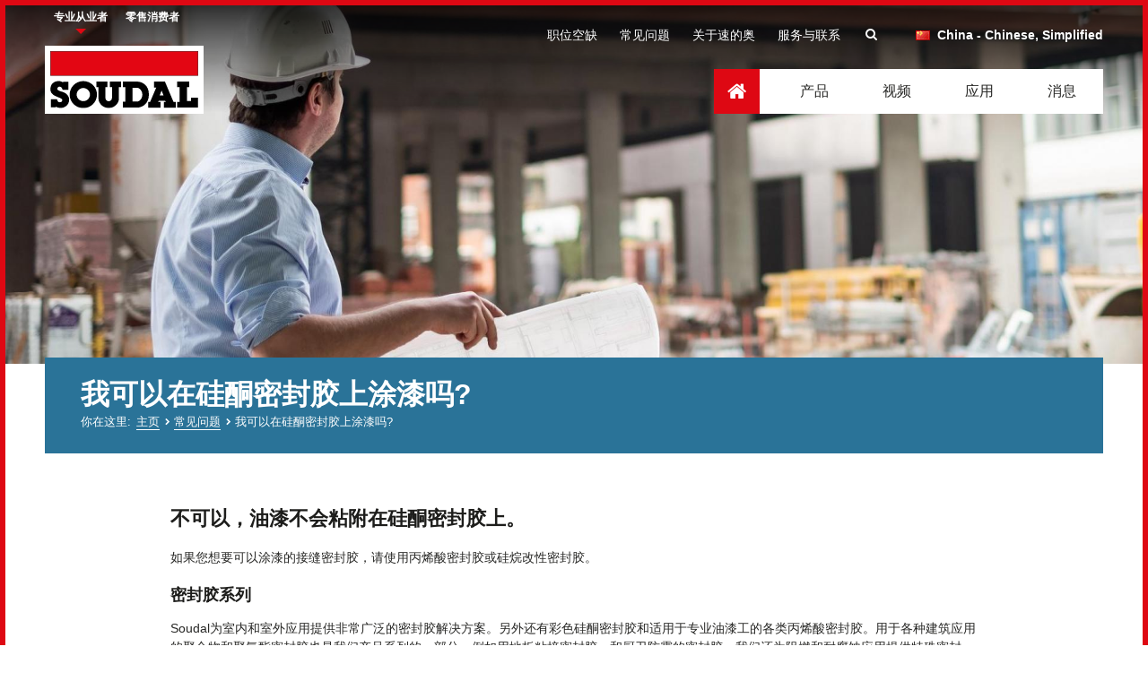

--- FILE ---
content_type: text/html; charset=UTF-8
request_url: https://www.soudal.cn/pro/faq/wokeyizaiguitongmifengjiaoshangtuqima
body_size: 8847
content:
<!DOCTYPE html>
<html lang="zh-hans-CN" dir="ltr" prefix="og: https://ogp.me/ns#">
  <head>
    <meta charset="utf-8" />
<meta name="description" content="不可以，油漆不会粘附在硅酮密封胶上。 如果您想要可以涂漆的接缝密封胶，请使用丙烯酸密封胶或硅烷改性密封胶。 密封胶系列 Soudal为室内和室外应用提供非常广泛的密封胶解决方案。另外还有彩色硅酮密封胶和适用于专业油漆工的各类丙烯酸密封胶。用于各种建筑应用的聚合物和聚氨酯密封胶也是我们产品系列的一部分，例如用地板粘接密封胶，和厨卫防霉的密封胶。我们还为阻燃和耐腐蚀应用提供特殊密封胶。  在我们的密封胶页面上查看我们的完整产品系列." />
<link rel="canonical" href="https://www.soudal.cn/pro/faq/wokeyizaiguitongmifengjiaoshangtuqima" />
<meta name="google-site-verification" content="0u7bqYM8Ieb9RxGTJIh1eQUIL4Wn5qwM5N6Sx0K-2Jg" />
<meta name="Generator" content="Drupal 10 (https://www.drupal.org)" />
<meta name="MobileOptimized" content="width" />
<meta name="HandheldFriendly" content="true" />
<meta name="viewport" content="width=device-width, initial-scale=1, maximum-scale=5" />
<script src="https://cdn-cookieyes.com/client_data/25956b942daa57a9e317675b/script.js" type="text/javascript" id="cookieyes"></script>
<script type="application/ld+json">{
    "@context": "https://schema.org",
    "@graph": [
        {
            "@type": "WebPage",
            "breadcrumb": {
                "@type": "BreadcrumbList",
                "itemListElement": [
                    {
                        "@type": "ListItem",
                        "position": 1,
                        "name": "主页",
                        "item": "https://www.soudal.cn/pro"
                    },
                    {
                        "@type": "ListItem",
                        "position": 2,
                        "name": "常见问题",
                        "item": "https://www.soudal.cn/pro/faq"
                    },
                    {
                        "@type": "ListItem",
                        "position": 3,
                        "name": "我可以在硅酮密封胶上涂漆吗?",
                        "item": "https://www.soudal.cn/pro/faq/wokeyizaiguitongmifengjiaoshangtuqima"
                    }
                ]
            }
        }
    ]
}</script>
<link as="font" rel="preload" href="/themes/custom/dropsolid-base-8/fonts/fontAwesome/fontawesome-webfont.woff2" type="font/woff2" crossorigin="anonymous" />
<link rel="apple-touch-icon" sizes="180x180" href="/themes/custom/dropsolid-base-8/favicons/generated/apple-touch-icon.png" />
<link rel="icon" sizes="32x32" href="/themes/custom/dropsolid-base-8/favicons/generated/favicon-32x32.png" />
<link rel="icon" sizes="16x16" href="/themes/custom/dropsolid-base-8/favicons/generated/favicon-16x16.png" />
<link rel="manifest" href="/themes/custom/dropsolid-base-8/favicons/generated/manifest.json" />
<link rel="mask-icon" href="/themes/custom/dropsolid-base-8/favicons/generated/safari-pinned-tab.svg" color="#5bbad5" />
<meta name="theme-color" content="#FFFFFF" />
<link rel="preload" as="image" type="image/jpeg" imagesrcset="/sites/default/files/styles/header_image_lg_1920_600_/public/2020-02/cover_pro2_0.jpg?h=a612ed85&amp;itok=0HR9f3Od 1x, /sites/default/files/styles/header_image_lg_2x_1920_x_600_/public/2020-02/cover_pro2_0.jpg?h=a612ed85&amp;itok=8t1nnudE 2x" media="(min-width: 1200px)" />
<link rel="preload" as="image" type="image/jpeg" imagesrcset="/sites/default/files/styles/header_image_md_1200_x_600_/public/2020-02/cover_pro2_0.jpg?h=a612ed85&amp;itok=hfmolBAd 1x, /sites/default/files/styles/header_image_md_2x_1200_x_600_/public/2020-02/cover_pro2_0.jpg?h=a612ed85&amp;itok=TgmsGI3d 2x" media="(min-width: 720px) and (max-width: 1199px)" />
<link rel="preload" as="image" type="image/jpeg" imagesrcset="/sites/default/files/styles/header_image_sm_720_x_600_/public/2020-02/cover_pro2_0.jpg?h=a612ed85&amp;itok=4P8rTUoz 1x, /sites/default/files/styles/header_image_sm_2x_720_x_600_/public/2020-02/cover_pro2_0.jpg?h=a612ed85&amp;itok=bAscSl4T 2x" media="(min-width: 480px) and (max-width: 719px)" />
<link rel="preload" as="image" type="image/jpeg" imagesrcset="/sites/default/files/styles/header_image_xs_480_x_600_/public/2020-02/cover_pro2_0.jpg?h=a612ed85&amp;itok=Su9BBkIO 1x, /sites/default/files/styles/header_image_xs_2x_480_x_600_/public/2020-02/cover_pro2_0.jpg?h=a612ed85&amp;itok=UoggnT9- 2x" media="(max-width: 479px)" />
<link rel="icon" href="/themes/custom/dropsolid-base-8/favicon.ico" type="image/vnd.microsoft.icon" />

    <title>我可以在硅酮密封胶上涂漆吗?</title>
    <link rel="stylesheet" media="all" href="/sites/default/files/css/css_nzQilCSPAgzw4_oaoEwJQ5kkoOt-i7lDkTqJNXx3j-k.css?delta=0&amp;language=zh-hans-cn-p&amp;theme=dropsolid_base&amp;include=eJxNjVEOwyAMQy-E4EhTCqFBCiRKwsd2-qmatvXP9pPtCpWw83Yq9SfzxLVTFcPSbCtwhh1SZSpj4AcssQk8XpiaibrwaI8D_Grc7Y32qxFeOkIQGo-TIikYnAZK_r36J3kv3QcPJ2zJnx44y7X5Bg-mRxs" />
<link rel="stylesheet" media="all" href="/sites/default/files/css/css_95IPN1sDKK00mMpHIf9K2b3kLr0m24gcEvtSrRnlRvg.css?delta=1&amp;language=zh-hans-cn-p&amp;theme=dropsolid_base&amp;include=eJxNjVEOwyAMQy-E4EhTCqFBCiRKwsd2-qmatvXP9pPtCpWw83Yq9SfzxLVTFcPSbCtwhh1SZSpj4AcssQk8XpiaibrwaI8D_Grc7Y32qxFeOkIQGo-TIikYnAZK_r36J3kv3QcPJ2zJnx44y7X5Bg-mRxs" />
<link rel="stylesheet" media="print" href="/sites/default/files/css/css_rlHvmzf57uj4J3JUprGeOlRnR9TJr3SAr1-CrZLiEIg.css?delta=2&amp;language=zh-hans-cn-p&amp;theme=dropsolid_base&amp;include=eJxNjVEOwyAMQy-E4EhTCqFBCiRKwsd2-qmatvXP9pPtCpWw83Yq9SfzxLVTFcPSbCtwhh1SZSpj4AcssQk8XpiaibrwaI8D_Grc7Y32qxFeOkIQGo-TIikYnAZK_r36J3kv3QcPJ2zJnx44y7X5Bg-mRxs" />

    <script type="application/json" data-drupal-selector="drupal-settings-json">{"path":{"baseUrl":"\/","pathPrefix":"pro\/","currentPath":"node\/1965","currentPathIsAdmin":false,"isFront":false,"currentLanguage":"zh-hans-cn-p"},"pluralDelimiter":"\u0003","suppressDeprecationErrors":true,"ajaxPageState":{"libraries":"[base64]","theme":"dropsolid_base","theme_token":null},"ajaxTrustedUrl":{"form_action_p_pvdeGsVG5zNF_XLGPTvYSKCf43t8qZYSwcfZl2uzM":true},"gtag":{"tagId":"","consentMode":true,"otherIds":[],"events":[],"additionalConfigInfo":[]},"gtm":{"tagId":null,"settings":{"data_layer":"dataLayer","include_classes":false,"allowlist_classes":"","blocklist_classes":"","include_environment":false,"environment_id":"","environment_token":""},"tagIds":["GTM-KKS6486"]},"soudal_js_events":[],"soudal_china":{"baiduLibraryUrl":"\/\/hm.baidu.com\/hm.js?f8c129048812d234a77959cb3d12c29a"},"soudal_markets_geolocation":{"apiEndpoint":"https:\/\/pro.ip-api.com\/json?key=YQJuHSAFCj7D7qw"},"soudal_markets_popup":{"popup":"\n\u003Cdiv id=\u0022sibling-markets-popup\u0022 class=\u0022sibling-markets-popup\u0022\u003E\n    \u003Cdiv class=\u0022sibling-markets-popup__text\u0022\u003E\n    \u003Cp\u003E\u60a8\u6b63\u5728\u6d4f\u89c8\u201cSoudal\u201d\u4e2d\u56fd\u7f51\u7ad9\u3002\u003Cbr\u003E\n\u5982\u679c\u8981\u66f4\u6539\u6b64\u8bbe\u7f6e\uff0c\u8bf7\u9009\u62e9\u53e6\u4e00\u4e2a\u56fd\u5bb6\/\u5730\u533a\u3002\u003C\/p\u003E\n\n  \u003C\/div\u003E\n      \u003Cdiv class=\u0022sibling-markets-popup__form\u0022\u003E\n    \u003Cform data-drupal-selector=\u0022sibling-markets-form\u0022 action=\u0022\/pro\/faq\/wokeyizaiguitongmifengjiaoshangtuqima\u0022 method=\u0022post\u0022 id=\u0022sibling-markets-form\u0022 accept-charset=\u0022UTF-8\u0022\u003E\n  \u003Cdiv class=\u0022js-form-item form-item js-form-type-select form-type-select js-form-item-market form-item-market\u0022\u003E\n      \u003Clabel for=\u0022edit-market\u0022\u003EChoose a market\u003C\/label\u003E\n  \n  \n  \n  \u003Cselect data-drupal-selector=\u0022edit-market\u0022 id=\u0022edit-market\u0022 name=\u0022market\u0022 class=\u0022form-select\u0022\u003E\u003Coption value=\u0022de-at-p\u0022\u0022 \u003EAustria\u003C\/option\u003E\u003Coption value=\u0022fr-be-p\u0022\u0022 \u003EBelgium (Fran\u00e7ais)\u003C\/option\u003E\u003Coption value=\u0022nl-be-p\u0022\u0022 \u003EBelgium (Nederlands)\u003C\/option\u003E\u003Coption value=\u0022pt-br-p\u0022\u0022 \u003EBrazil\u003C\/option\u003E\u003Coption value=\u0022bg-bg-p\u0022\u0022 \u003EBulgaria\u003C\/option\u003E\u003Coption value=\u0022es-cl-p\u0022\u0022 \u003EChile\u003C\/option\u003E\u003Coption value=\u0022es-co-p\u0022\u0022 \u003EColombia\u003C\/option\u003E\u003Coption value=\u0022hr-hr-p\u0022\u0022 \u003ECroatia\u003C\/option\u003E\u003Coption value=\u0022da-dk-p\u0022\u0022 \u003EDenmark\u003C\/option\u003E\u003Coption value=\u0022et-ee-p\u0022\u0022 \u003EEstonia\u003C\/option\u003E\u003Coption value=\u0022fi-fi-p\u0022\u0022 \u003EFinland\u003C\/option\u003E\u003Coption value=\u0022fr-fr-p\u0022\u0022 \u003EFrance\u003C\/option\u003E\u003Coption value=\u0022de-de-p\u0022\u0022 \u003EGermany\u003C\/option\u003E\u003Coption value=\u0022hu-hu-p\u0022\u0022 \u003EHungary\u003C\/option\u003E\u003Coption value=\u0022en-ie-p\u0022\u0022 \u003EIreland\u003C\/option\u003E\u003Coption value=\u0022it-it-p\u0022\u0022 \u003EItaly\u003C\/option\u003E\u003Coption value=\u0022lv-lv-p\u0022\u0022 \u003ELatvia\u003C\/option\u003E\u003Coption value=\u0022lt-lt-p\u0022\u0022 \u003ELithuania\u003C\/option\u003E\u003Coption value=\u0022es-mx-p\u0022\u0022 \u003EMexico\u003C\/option\u003E\u003Coption value=\u0022nl-nl-p\u0022\u0022 \u003ENetherlands\u003C\/option\u003E\u003Coption value=\u0022nb-no-p\u0022\u0022 \u003ENorge\u003C\/option\u003E\u003Coption value=\u0022es-pe-p\u0022\u0022 \u003EPeru\u003C\/option\u003E\u003Coption value=\u0022pl-pl-p\u0022\u0022 \u003EPoland\u003C\/option\u003E\u003Coption value=\u0022pt-pt-p\u0022\u0022 \u003EPortugal\u003C\/option\u003E\u003Coption value=\u0022ro-ro-p\u0022\u0022 \u003ERomania\u003C\/option\u003E\u003Coption value=\u0022en-za-p\u0022\u0022 \u003ESouth Africa\u003C\/option\u003E\u003Coption value=\u0022es-es-p\u0022\u0022 \u003ESpain\u003C\/option\u003E\u003Coption value=\u0022sv-se-p\u0022\u0022 \u003ESverige\u003C\/option\u003E\u003Coption value=\u0022th-th-p\u0022\u0022 \u003EThailand\u003C\/option\u003E\u003Coption value=\u0022en-gb-p\u0022\u0022 \u003EUnited Kingdom\u003C\/option\u003E\u003C\/select\u003E\n    \n    \u003C\/div\u003E\n\u003Cinput autocomplete=\u0022off\u0022 data-drupal-selector=\u0022form-rvr9hj7kdunvdsswrz-s233sc5j1kczlewz9s0k53y\u0022 type=\u0022hidden\u0022 name=\u0022form_build_id\u0022 value=\u0022form-rVr9Hj7KDunvdssWrz_-s233sC5J1kcZlewZ9S0k53Y\u0022 \/\u003E\n\u003Cinput data-drupal-selector=\u0022edit-sibling-markets-form\u0022 type=\u0022hidden\u0022 name=\u0022form_id\u0022 value=\u0022sibling_markets_form\u0022 \/\u003E\n\u003Cdiv data-drupal-selector=\u0022edit-actions\u0022 class=\u0022form-actions js-form-wrapper form-wrapper\u0022 id=\u0022edit-actions\u0022\u003E\u003Cbutton  data-drupal-selector=\u0022edit-submit\u0022 type=\u0022submit\u0022 id=\u0022edit-submit\u0022 name=\u0022op\u0022 value=\u0022\u9009\u62e9\u0022 class=\u0022button button--primary js-form-submit form-submit\u0022 aria-label=\u0022button\u0022\u003E\n  \u9009\u62e9\n\u003C\/button\u003E\n\u003Ca id=\u0022edit-cancel\u0022 class=\u0022button button--secondary\u0022 data-drupal-selector=\u0022edit-cancel\u0022\u003ECancel\u003C\/a\u003E\n\u003C\/div\u003E\n\n\u003C\/form\u003E\n\n  \u003C\/div\u003E\n  \u003C\/div\u003E\n","marketCountry":"cn","apiEndpoint":"https:\/\/pro.ip-api.com\/json?key=YQJuHSAFCj7D7qw"},"field_group":{"html_element":{"mode":"default","context":"view","settings":{"classes":"logo","id":"","element":"div","show_label":false,"label_element":"h3","attributes":"","effect":"none","speed":"fast"}}},"soudal_search":{"minLength":2},"user":{"uid":0,"permissionsHash":"715848af1959a069ef6be9b8414036a5a3fdd33c0413ef2015ca78d925ff3d54"}}</script>
<script src="/sites/default/files/js/js_MpQcIDFR4XKcyWbtdzKLV_f-aR_OYPSnaPEDfHu4VSA.js?scope=header&amp;delta=0&amp;language=zh-hans-cn-p&amp;theme=dropsolid_base&amp;include=[base64]"></script>
<script src="/modules/contrib/google_tag/js/gtag.js?t98a7l"></script>
<script src="/modules/contrib/google_tag/js/gtm.js?t98a7l"></script>
<script src="/sites/default/files/js/js_qVORJi8PUmDXLLPBRIK8La3ambzcVhXys7itWlSGdyA.js?scope=header&amp;delta=3&amp;language=zh-hans-cn-p&amp;theme=dropsolid_base&amp;include=[base64]"></script>

  </head>
  <body class="market-pro market-id-zh-hans-cn-p market-lang-zh-hans-cn-p layout-no-sidebars path-node page-node-type-faq">
        <a href="#main-content" class="visually-hidden focusable skip-link">
      Skip to main content
    </a>
    <noscript><iframe src="https://www.googletagmanager.com/ns.html?id=GTM-KKS6486"
                  height="0" width="0" style="display:none;visibility:hidden"></iframe></noscript>

      <div class="dialog-off-canvas-main-canvas" data-off-canvas-main-canvas>
    

<div class="page-wrapper">
	<header role="banner">
		<div class="container">
			<div class="header-content">
				<div class="header-content-wrapper">
											<div class="header-top">
							        <div id="block-dropsolid-base-branding" class="header-top__branding block block-system block-system-branding-block">
  
    
        <div class="logo-wrapper">
      <a href="/pro" title="主页" rel="home" class="header-top__branding-link">
        <img src="/themes/custom/dropsolid-base-8/logo.svg" alt="Soudal 主页" class="header-top__branding-logo"/>
      </a>
    </div>
      </div>

  
							<button id="toggle-expand" class="navigation__toggle-expand" aria-controls="navigation">
								<span class="navigation__toggle-expand__group navigation__toggle-expand__group--open" aria-hidden="false">
									<span class="navigation__toggle-expand__icon navigation__toggle-expand__icon--open"></span>
									<span class="navigation__toggle-expand__text navigation__toggle-expand__text--open visually-hidden">Show menu</span>
								</span>
								<span class="navigation__toggle-expand__group navigation__toggle-expand__group--closed" aria-hidden="true">
									<span class="navigation__toggle-expand__icon navigation__toggle-expand__icon--closed"></span>
									<span class="navigation__toggle-expand__text navigation__toggle-expand__text--closed visually-hidden">Hide menu</span>
								</span>
							</button>
						</div>
																<div class="header-navigation">
							        <div id="block-dropsolidmarketsaudience" class="block block-dropsolid-markets block-dropsolid-markets-audience-switcher-block">
  
    
          <nav class="nav__market">
      <ul class="menu">
              <li class="menu-item"><a href="/pro" class="market-zh-hans-cn-p audience-pro is-active" hreflang="zh-hans-cn-p">专业从业者</a></li>
              <li class="menu-item"><a href="https://www.soudal.cn:443/diy/faq/wokeyizaiguitongmifengjiaoshangtuqima#siblingMarket" class="market-zh-hans-cn-d audience-diy" hreflang="zh-hans-cn-d">零售消费者</a></li>
            </ul>
    </nav>
      </div>
<nav role="navigation" aria-label="菜单"  id="block-marketsrelatedmenublockmainnavigation" class="nav__main block block-menu navigation menu--main rsDropdownMenu">
          
        
  
            <ul class="clearfix menu">
                    <li class="menu-item">
        
                <a href="/pro" class="menu__link" data-drupal-link-system-path="&lt;front&gt;">主页</a>
        

              </li>
                <li class="menu-item">
        
                <a href="/pro/chanpin" class="menu__link" data-drupal-link-system-path="products">产品</a>
        

              </li>
                <li class="menu-item">
        
                <a href="/pro/shipin" class="menu__link" data-drupal-link-system-path="videos">视频</a>
        

              </li>
                <li class="menu-item">
        
                <a href="/pro/yingyong" class="menu__link" data-drupal-link-system-path="applications">应用</a>
        

              </li>
                <li class="menu-item menu-item--collapsed">
        
                <a href="/pro/xiaoxi" class="menu__link" data-drupal-link-system-path="news">消息</a>
        

              </li>
      </ul>
  


  </nav>
<nav role="navigation" aria-label="中学"  id="block-marketsrelatedmenublocksecondarynavigation" class="nav__secondary block block-menu navigation menu--secondary-navigation rsDropdownMenu">
          
        
  
            <ul class="clearfix menu">
                    <li class="menu-item">
        
                <a href="/pro/zhiweikongque" class="menu__link" data-drupal-link-system-path="node/1791">职位空缺</a>
        

              </li>
                <li class="menu-item">
        
                <a href="/pro/faq" class="menu__link" data-drupal-link-system-path="faq">常见问题</a>
        

              </li>
                <li class="menu-item">
        
                <a href="/pro/guanyusudeao" class="menu__link" data-drupal-link-system-path="node/1787">关于速的奥</a>
        

              </li>
                <li class="menu-item">
        
                <a href="/pro/fuwuyulianxi" class="menu__link" data-drupal-link-system-path="node/46">服务与联系</a>
        

              </li>
      </ul>
  


  </nav>


<div class="dropsolid-product-search-form search-form-wrapper header__searchbox block block-dropsolid-product block-dropsolid-project-search-block" data-drupal-selector="dropsolid-product-search-form-search-block" id="block-productsearchform">
  
      <button class="header__searchbox__toggle" role="button" aria-expanded="false" aria-label="Open search form" >Product search form</button>
    
      <form action="/pro/faq/wokeyizaiguitongmifengjiaoshangtuqima" method="post" id="dropsolid_product_search_form--search_block" accept-charset="UTF-8">
  <div class="js-form-item form-item js-form-type-search form-type-search js-form-item-search form-item-search form-no-label">
      <label for="search-form--search_block" class="visually-hidden">搜索</label>
  
  
  
  <input title="输入您希望搜索的术语" id="search-form--search_block" role="combobox" aria-autocomplete="list" aria-expanded="false" aria-controls="search-form--search_block-listbox" aria-describedby="search-form--search_block-description" class="soudal-search-suggestions form-autocomplete form-search" data-drupal-selector="search-form-search-block" data-autocomplete-path="/pro/api/search/suggestions" type="search" name="search" value="" size="15" maxlength="128" placeholder="" />

    
    </div>
<div id="search-form--search_block-description" class="visually-hidden" data-drupal-selector="edit-search-description">Type to search for products. Use arrow keys to navigate suggestions when available.</div>
<input autocomplete="off" data-drupal-selector="form-mxspc7p85e4e1vrlx3q9wwo8h1h2iq7m4tnrl9tf-sw" type="hidden" name="form_build_id" value="form-mxSPc7P85e4e1VRLx3Q9WWO8H1h2IQ7M4TnrL9tf-sw" />
<input data-drupal-selector="edit-dropsolid-product-search-form" type="hidden" name="form_id" value="dropsolid_product_search_form" />
<div data-drupal-selector="edit-actions" class="form-actions js-form-wrapper form-wrapper" id="edit-actions"><button  aria-label="button" id="search-submit-search_block" tabindex="-1" aria-controls="search-form--search_block-listbox" data-drupal-selector="edit-submit" type="submit" value="搜索" class="button js-form-submit form-submit">
  搜索
</button>
</div>

</form>

  </div>
<div id="block-dropsolidmarketslanguageswitcher" class="block block-dropsolid-markets block-dropsolid-markets-language-switcher-block">
  
    
      <a href="https://www.soudal.com" class="flag-country flag-cn" title="前往市场和语言选择页面。">China - Chinese, Simplified</a>
  </div>
<div id="block-filtercounter" class="block block-dropsolid-user block-filter-counter-block">
  
    
      <span class="flag-count-item" data-count="0">0</span>
  </div>

  
						</div>
									</div>
			</div>
			<div class="banner">
				        <div id="block-headerimageblock" class="block block-dropsolid-profile-paragraphs block-header-image-block">
  
    
        <div class="align-left color-dark paragraph paragraph--type--header-image paragraph--view-mode--full">
          
            <div class="field field--name-field-header-image-img-media field--type-entity-reference field--label-hidden field__item"><article class="media media--type-image media--view-mode-header-image">
  
      
            <div class="field field--name-field-media-image field--type-image field--label-hidden field__item">    <picture>
                  <source srcset="/sites/default/files/styles/header_image_lg_1920_600_/public/2020-02/cover_pro2_0.jpg?h=a612ed85&amp;itok=0HR9f3Od 1x, /sites/default/files/styles/header_image_lg_2x_1920_x_600_/public/2020-02/cover_pro2_0.jpg?h=a612ed85&amp;itok=8t1nnudE 2x" media="all and (min-width: 1200px)" type="image/jpeg" width="1920" height="600"/>
              <source srcset="/sites/default/files/styles/header_image_md_1200_x_600_/public/2020-02/cover_pro2_0.jpg?h=a612ed85&amp;itok=hfmolBAd 1x, /sites/default/files/styles/header_image_md_2x_1200_x_600_/public/2020-02/cover_pro2_0.jpg?h=a612ed85&amp;itok=TgmsGI3d 2x" media="all and (min-width: 720px)" type="image/jpeg" width="1200" height="600"/>
              <source srcset="/sites/default/files/styles/header_image_sm_720_x_600_/public/2020-02/cover_pro2_0.jpg?h=a612ed85&amp;itok=4P8rTUoz 1x, /sites/default/files/styles/header_image_sm_2x_720_x_600_/public/2020-02/cover_pro2_0.jpg?h=a612ed85&amp;itok=bAscSl4T 2x" media="all and (min-width: 480px)" type="image/jpeg" width="720" height="600"/>
              <source srcset="/sites/default/files/styles/header_image_xs_480_x_600_/public/2020-02/cover_pro2_0.jpg?h=a612ed85&amp;itok=Su9BBkIO 1x, /sites/default/files/styles/header_image_xs_2x_480_x_600_/public/2020-02/cover_pro2_0.jpg?h=a612ed85&amp;itok=UoggnT9- 2x" type="image/jpeg" width="480" height="600"/>
                  <img loading="eager" width="480" height="600" src="/sites/default/files/styles/header_image_xs_480_x_600_/public/2020-02/cover_pro2_0.jpg?h=a612ed85&amp;itok=Su9BBkIO" alt="Soudal professional website" title="Soudal professional website" />

  </picture>

</div>
      
  </article>
</div>
      
      </div>

  </div>

  
			</div>
							<div class="breadcrumbs">
					        <div id="block-dropsolid-base-page-title" class="block block-core block-page-title-block">
  
    
      
  <h1 class="page-title"><span class="field field--name-title field--type-string field--label-hidden">我可以在硅酮密封胶上涂漆吗?</span>
</h1>


  </div>
<div id="block-dropsolid-base-breadcrumbs" class="block block-system block-system-breadcrumb-block">
  
    
        <nav class="breadcrumb" role="navigation" aria-labelledby="breadcrumb-title">
    <div id="breadcrumb-title" class="breadcrumb__title">你在这里</div>
    <ol>
          <li>
                  <a href="/pro">主页</a>
              </li>
          <li>
                  <a href="/pro/faq">常见问题</a>
              </li>
          <li>
                  我可以在硅酮密封胶上涂漆吗?
              </li>
        </ol>
  </nav>

  </div>

  
				</div>
					</div>
	</header>

			        <div data-drupal-messages-fallback class="hidden"></div>

  
	
	<main role="main" class="main">
		<div class="container">
			<span id="main-content" tabindex="-1"></span>
			
			
			
			<div class="layout-content">
				        <div id="block-dropsolid-base-content" class="block block-system block-system-main-block">
  
    
      
<article class="node node--type-faq node--view-mode-full">

  
    

  
  <div class="node__content">
    
            <div class="clearfix text-formatted field field--name-body field--type-text-with-summary field--label-hidden field__item"><h2>不可以，油漆不会粘附在硅酮密封胶上。</h2>
<p>如果您想要可以涂漆的接缝密封胶，请使用丙烯酸密封胶或硅烷改性密封胶。</p>
<h3>密封胶系列</h3>
<p>Soudal为室内和室外应用提供非常广泛的密封胶解决方案。另外还有彩色硅酮密封胶和适用于专业油漆工的各类丙烯酸密封胶。用于各种建筑应用的聚合物和聚氨酯密封胶也是我们产品系列的一部分，例如用地板粘接密封胶，和厨卫防霉的密封胶。我们还为阻燃和耐腐蚀应用提供特殊密封胶。&nbsp;</p>
<p><span><span><span><span><span><u><span><span>在我们的密封胶页面上查看我们的完整产品系列</span></span></u><span>.</span></span></span></span></span></span></p>
</div>
      
  <div class="field field--name-field-faq-related field--type-entity-reference field--label-above">
    <div class="field__label">相关问题</div>
          <div class="field__items">
              <div class="field__item"><a href="/pro/faq/mifengjiaohezhanjiejiaoyoushenmequbie" hreflang="zh-hans-cn-p">密封胶和粘接胶有什么区别?</a></div>
          <div class="field__item"><a href="/pro/faq/quchumifengjiao" hreflang="zh-hans-cn-p">去除密封胶</a></div>
          <div class="field__item"><a href="/pro/faq/wogairuhezhunbeixuyaoshiyongmifengjiaodequyu" hreflang="zh-hans-cn-p">我该如何准备需要使用密封胶的区域?</a></div>
          <div class="field__item"><a href="/pro/faq/fangmeiyushimifengjiaotashiruhegongzuode" hreflang="zh-hans-cn-p">防霉浴室密封胶：它是如何工作的?</a></div>
              </div>
      </div>
<div class="field field--name-field-return"><a href="/pro/faq" class="button-return">返回概览</a></div>
  </div>

</article>

  </div>

  
			</div>
			
					</div>
	</main>
	
	
			<footer role="contentinfo">
			<div class="container">
				        <div id="block-aboutsoudal-3" class="basic_block block--footer footer__about block block-block-content block-block-contentb0d7a345-476d-492d-874e-4e3deb8a21c1">
  
      <h3>关于速的奥</h3>
    
      <div class="block-content block-content--type-basic block-content--view-mode-full ds-1col clearfix">

  

  
            <div class="clearfix text-formatted field field--name-body field--type-text-with-summary field--label-hidden field__item"><p>Soudal 集团是欧洲独立制造商，为专业和个人用户提供密封剂、粘合剂和聚氨酯泡沫。</p>
<p>关于 Soudal 集团的更多信息：</p>
</div>
      
            <div class="field field--name-field-link field--type-link field--label-hidden field__item"><a href="http://www.soudalgroup.com/en/">速的奥集团网站</a></div>
      

</div>


  </div>
<nav role="navigation" aria-label="页脚"  id="block-marketsrelatedmenublockfooternavigation" class="block--footer nav__footer block block-menu navigation menu--footer rsDropdownMenu">
          
        
  
            <ul class="clearfix menu">
                    <li class="menu-item">
        
                <a href="/pro/yinsishengming" class="menu__link" data-drupal-link-system-path="node/1840">隐私声明</a>
        

              </li>
                <li class="menu-item">
        
                <a href="/pro/cookie-shengming" class="menu__link" data-drupal-link-system-path="node/1841">Cookie 声明</a>
        

              </li>
                <li class="menu-item">
        
                <a href="/pro/accessibility-statement" class="menu__link" data-drupal-link-system-path="node/48051">无障碍声明</a>
        

              </li>
                <li class="menu-item">
        
                <a href="/pro/falushengming" class="menu__link" data-drupal-link-system-path="node/3678">法律声明</a>
        

              </li>
      </ul>
  


  </nav>
<div id="block-contactblock" class="basic_block block--footer footer__contact block block-block-content block-block-contente43bf96b-27fd-435f-bf07-8aada0a5177e">
  
    
      <div class="block-content block-content--type-basic block-content--view-mode-full ds-1col clearfix">

  

  
            <div class="clearfix text-formatted field field--name-body field--type-text-with-summary field--label-hidden field__item"><p>速的奥 中国</p>
<p>速的奥（太仓）实业有限公司&nbsp;&nbsp;<br>版权所有 ©2024<br>江苏省太仓市浮桥镇浏家港新港公路<br>邮编：215433<br>电话：+86&nbsp; 400 8899 548</p>
</div>
      

</div>


  </div>
<div id="block-sponsorblock" class="sponsor_block block--footer footer__sponsor block block-block-content block-block-contentc54405a3-ef85-4b0a-b303-1b32949ef8ee">
  
    
      <div class="block-content block-content--type-sponsor block-content--view-mode-full ds-1col clearfix">

  

  
<div  class="logo">
      
            <div class="field field--name-field-sponsor-logo-media field--type-entity-reference field--label-hidden field__item">  <img src="/sites/default/files/2023-01/Soudal_Quick-Step_2023_0.png" width="120" height="60" alt="Soudal Quick-Step" loading="lazy" />

</div>
      
            <div class="field field--name-field-sponsor-link field--type-link field--label-hidden field__item"><a href="https://www.soudal-quickstepteam.com">Main partner Soudal Quick-Step</a></div>
      
  </div>


</div>


  </div>

  
			</div>
		</footer>
	
      <div class="footer-bottom">
      <div class="container">
                <div id="block-siblingmarketspopupblock" class="block block-soudal-markets-popup block-sibling-markets-popup-block">
  
    
      
  </div>
<div id="block-dropsolid-base-chineselegalfooter" class="basic_block block block-block-content block-block-contentf3de00ae-0e07-41cb-b92d-3232e7454a92">
  
    
      <div class="block-content block-content--type-basic block-content--view-mode-full ds-1col clearfix">

  

  
            <div class="clearfix text-formatted field field--name-body field--type-text-with-summary field--label-hidden field__item"><p class="icpf"><a href="http://beian.miit.gov.cn" target="_blank">苏ICP备15032422号</a><a href="http://www.beian.gov.cn/portal/registerSystemInfo?recordcode=11010102000001" target="_blank"><img src="/sites/default/files/inline-images/logo01.dd7ff50e.png" data-entity-uuid="60004831-f1af-4d9a-a907-06809c4f5f3c" data-entity-type="file" width="20" height="22" loading="lazy">苏公网安备 32058502011091号</a></p>
<style>
p.icpf {
  display: flex;
  gap: 10px;
  align-items: end;
  justify-content: center;
}
p.icpf a:nth-child(2){
  display: flex;
  align-items: end;
}
.footer-bottom__copyright {
    float: unset;
}
</style></div>
      

</div>


  </div>

  
      </div>
    </div>
  </div>

  </div>

    
    <script src="/sites/default/files/js/js_32N5KJZqXX2qZ1DOYouoksQkgygO-gg8SpA7MaA2oGg.js?scope=footer&amp;delta=0&amp;language=zh-hans-cn-p&amp;theme=dropsolid_base&amp;include=[base64]"></script>

  </body>
</html>


--- FILE ---
content_type: text/css
request_url: https://www.soudal.cn/sites/default/files/css/css_95IPN1sDKK00mMpHIf9K2b3kLr0m24gcEvtSrRnlRvg.css?delta=1&language=zh-hans-cn-p&theme=dropsolid_base&include=eJxNjVEOwyAMQy-E4EhTCqFBCiRKwsd2-qmatvXP9pPtCpWw83Yq9SfzxLVTFcPSbCtwhh1SZSpj4AcssQk8XpiaibrwaI8D_Grc7Y32qxFeOkIQGo-TIikYnAZK_r36J3kv3QcPJ2zJnx44y7X5Bg-mRxs
body_size: 58781
content:
/* @license MIT https://github.com/necolas/normalize.css/blob/3.0.3/LICENSE.md */
html{font-family:sans-serif;-ms-text-size-adjust:100%;-webkit-text-size-adjust:100%;}body{margin:0;}article,aside,details,figcaption,figure,footer,header,hgroup,main,menu,nav,section,summary{display:block;}audio,canvas,progress,video{display:inline-block;vertical-align:baseline;}audio:not([controls]){display:none;height:0;}[hidden],template{display:none;}a{background-color:transparent;}a:active,a:hover{outline:0;}abbr[title]{border-bottom:1px dotted;}b,strong{font-weight:bold;}dfn{font-style:italic;}h1{font-size:2em;margin:0.67em 0;}mark{background:#ff0;color:#000;}small{font-size:80%;}sub,sup{font-size:75%;line-height:0;position:relative;vertical-align:baseline;}sup{top:-0.5em;}sub{bottom:-0.25em;}img{border:0;}svg:not(:root){overflow:hidden;}figure{margin:1em 40px;}hr{box-sizing:content-box;height:0;}pre{overflow:auto;}code,kbd,pre,samp{font-family:monospace,monospace;font-size:1em;}button,input,optgroup,select,textarea{color:inherit;font:inherit;margin:0;}button{overflow:visible;}button,select{text-transform:none;}button,html input[type="button"],input[type="reset"],input[type="submit"]{-webkit-appearance:button;cursor:pointer;}button[disabled],html input[disabled]{cursor:default;}button::-moz-focus-inner,input::-moz-focus-inner{border:0;padding:0;}input{line-height:normal;}input[type="checkbox"],input[type="radio"]{box-sizing:border-box;padding:0;}input[type="number"]::-webkit-inner-spin-button,input[type="number"]::-webkit-outer-spin-button{height:auto;}input[type="search"]{-webkit-appearance:textfield;box-sizing:content-box;}input[type="search"]::-webkit-search-cancel-button,input[type="search"]::-webkit-search-decoration{-webkit-appearance:none;}fieldset{border:1px solid #c0c0c0;margin:0 2px;padding:0.35em 0.625em 0.75em;}legend{border:0;padding:0;}textarea{overflow:auto;}optgroup{font-weight:bold;}table{border-collapse:collapse;border-spacing:0;}td,th{padding:0;}
@media (min--moz-device-pixel-ratio:0){summary{display:list-item;}}
/* @license GPL-2.0-or-later https://www.drupal.org/licensing/faq */
@font-face{font-family:FontAwesome;font-style:normal;font-weight:normal;src:url(/themes/custom/dropsolid-base-8/fonts/fontAwesome/fontawesome-webfont.eot#iefix) format("embedded-opentype"),url(/themes/custom/dropsolid-base-8/fonts/fontAwesome/fontawesome-webfont.woff2) format("woff2"),url(/themes/custom/dropsolid-base-8/fonts/fontAwesome/fontawesome-webfont.woff) format("woff"),url(/themes/custom/dropsolid-base-8/fonts/fontAwesome/fontawesome-webfont.ttf) format("truetype"),url(/themes/custom/dropsolid-base-8/fonts/fontAwesome/fontawesome-webfont.svg#FontAwesome) format("svg");}table.responsive-enabled,nav.pager li,nav.pager,ul,ol,dl,p{margin:0;padding:0;}.dropsolid-layout-3col .region-bottom:before,.dropsolid-layout-3col .region-top:before,.dropsolid-layout-2col-stacked .region-bottom:before,.dropsolid-layout-2col-stacked .region-top:before,.dropsolid-layout-3col .region-bottom:after,.dropsolid-layout-3col .region-top:after,.dropsolid-layout-2col-stacked .region-bottom:after,.dropsolid-layout-2col-stacked .region-top:after{content:"";display:table;}.dropsolid-layout-3col .region-bottom:after,.dropsolid-layout-3col .region-top:after,.dropsolid-layout-2col-stacked .region-bottom:after,.dropsolid-layout-2col-stacked .region-top:after{clear:both;}html{box-sizing:border-box;}*,*::after,*::before{box-sizing:inherit;}.fa,.fas,.far,.fal,.fab{-moz-osx-font-smoothing:grayscale;-webkit-font-smoothing:antialiased;display:inline-block;font-style:normal;font-variant:normal;text-rendering:auto;line-height:1;}.fa:before,.fas:before,.far:before,.fal:before,.fab:before{font-family:"FontAwesome";}.fa-500px:before{content:"\f26e";}.fa-abacus:before{content:"\f640";}.fa-accessible-icon:before{content:"\f368";}.fa-accusoft:before{content:"\f369";}.fa-acorn:before{content:"\f6ae";}.fa-acquisitions-incorporated:before{content:"\f6af";}.fa-ad:before{content:"\f641";}.fa-address-book:before{content:"\f2b9";}.fa-address-card:before{content:"\f2bb";}.fa-adjust:before{content:"\f042";}.fa-adn:before{content:"\f170";}.fa-adobe:before{content:"\f778";}.fa-adversal:before{content:"\f36a";}.fa-affiliatetheme:before{content:"\f36b";}.fa-air-freshener:before{content:"\f5d0";}.fa-airbnb:before{content:"\f834";}.fa-alarm-clock:before{content:"\f34e";}.fa-algolia:before{content:"\f36c";}.fa-alicorn:before{content:"\f6b0";}.fa-align-center:before{content:"\f037";}.fa-align-justify:before{content:"\f039";}.fa-align-left:before{content:"\f036";}.fa-align-right:before{content:"\f038";}.fa-alipay:before{content:"\f642";}.fa-allergies:before{content:"\f461";}.fa-amazon:before{content:"\f270";}.fa-amazon-pay:before{content:"\f42c";}.fa-ambulance:before{content:"\f0f9";}.fa-american-sign-language-interpreting:before{content:"\f2a3";}.fa-amilia:before{content:"\f36d";}.fa-analytics:before{content:"\f643";}.fa-anchor:before{content:"\f13d";}.fa-android:before{content:"\f17b";}.fa-angel:before{content:"\f779";}.fa-angellist:before{content:"\f209";}.fa-angle-double-down:before{content:"\f103";}.fa-angle-double-left:before{content:"\f100";}.fa-angle-double-right:before{content:"\f101";}.fa-angle-double-up:before{content:"\f102";}.fa-angle-down:before{content:"\f107";}.fa-angle-left:before{content:"\f104";}.fa-angle-right:before{content:"\f105";}.fa-angle-up:before{content:"\f106";}.fa-angry:before{content:"\f556";}.fa-angrycreative:before{content:"\f36e";}.fa-angular:before{content:"\f420";}.fa-ankh:before{content:"\f644";}.fa-app-store:before{content:"\f36f";}.fa-app-store-ios:before{content:"\f370";}.fa-apper:before{content:"\f371";}.fa-apple:before{content:"\f179";}.fa-apple-alt:before{content:"\f5d1";}.fa-apple-crate:before{content:"\f6b1";}.fa-apple-pay:before{content:"\f415";}.fa-archive:before{content:"\f187";}.fa-archway:before{content:"\f557";}.fa-arrow-alt-circle-down:before{content:"\f358";}.fa-arrow-alt-circle-left:before{content:"\f359";}.fa-arrow-alt-circle-right:before{content:"\f35a";}.fa-arrow-alt-circle-up:before{content:"\f35b";}.fa-arrow-alt-down:before{content:"\f354";}.fa-arrow-alt-from-bottom:before{content:"\f346";}.fa-arrow-alt-from-left:before{content:"\f347";}.fa-arrow-alt-from-right:before{content:"\f348";}.fa-arrow-alt-from-top:before{content:"\f349";}.fa-arrow-alt-left:before{content:"\f355";}.fa-arrow-alt-right:before{content:"\f356";}.fa-arrow-alt-square-down:before{content:"\f350";}.fa-arrow-alt-square-left:before{content:"\f351";}.fa-arrow-alt-square-right:before{content:"\f352";}.fa-arrow-alt-square-up:before{content:"\f353";}.fa-arrow-alt-to-bottom:before{content:"\f34a";}.fa-arrow-alt-to-left:before{content:"\f34b";}.fa-arrow-alt-to-right:before{content:"\f34c";}.fa-arrow-alt-to-top:before{content:"\f34d";}.fa-arrow-alt-up:before{content:"\f357";}.fa-arrow-circle-down:before{content:"\f0ab";}.fa-arrow-circle-left:before{content:"\f0a8";}.fa-arrow-circle-right:before{content:"\f0a9";}.fa-arrow-circle-up:before{content:"\f0aa";}.fa-arrow-down:before{content:"\f063";}.fa-arrow-from-bottom:before{content:"\f342";}.fa-arrow-from-left:before{content:"\f343";}.fa-arrow-from-right:before{content:"\f344";}.fa-arrow-from-top:before{content:"\f345";}.fa-arrow-left:before{content:"\f060";}.fa-arrow-right:before{content:"\f061";}.fa-arrow-square-down:before{content:"\f339";}.fa-arrow-square-left:before{content:"\f33a";}.fa-arrow-square-right:before{content:"\f33b";}.fa-arrow-square-up:before{content:"\f33c";}.fa-arrow-to-bottom:before{content:"\f33d";}.fa-arrow-to-left:before{content:"\f33e";}.fa-arrow-to-right:before{content:"\f340";}.fa-arrow-to-top:before{content:"\f341";}.fa-arrow-up:before{content:"\f062";}.fa-arrows:before{content:"\f047";}.fa-arrows-alt:before{content:"\f0b2";}.fa-arrows-alt-h:before{content:"\f337";}.fa-arrows-alt-v:before{content:"\f338";}.fa-arrows-h:before{content:"\f07e";}.fa-arrows-v:before{content:"\f07d";}.fa-artstation:before{content:"\f77a";}.fa-assistive-listening-systems:before{content:"\f2a2";}.fa-asterisk:before{content:"\f069";}.fa-asymmetrik:before{content:"\f372";}.fa-at:before{content:"\f1fa";}.fa-atlas:before{content:"\f558";}.fa-atlassian:before{content:"\f77b";}.fa-atom:before{content:"\f5d2";}.fa-atom-alt:before{content:"\f5d3";}.fa-audible:before{content:"\f373";}.fa-audio-description:before{content:"\f29e";}.fa-autoprefixer:before{content:"\f41c";}.fa-avianex:before{content:"\f374";}.fa-aviato:before{content:"\f421";}.fa-award:before{content:"\f559";}.fa-aws:before{content:"\f375";}.fa-axe:before{content:"\f6b2";}.fa-axe-battle:before{content:"\f6b3";}.fa-baby:before{content:"\f77c";}.fa-baby-carriage:before{content:"\f77d";}.fa-backpack:before{content:"\f5d4";}.fa-backspace:before{content:"\f55a";}.fa-backward:before{content:"\f04a";}.fa-bacon:before{content:"\f7e5";}.fa-badge:before{content:"\f335";}.fa-badge-check:before{content:"\f336";}.fa-badge-dollar:before{content:"\f645";}.fa-badge-percent:before{content:"\f646";}.fa-badger-honey:before{content:"\f6b4";}.fa-balance-scale:before{content:"\f24e";}.fa-balance-scale-left:before{content:"\f515";}.fa-balance-scale-right:before{content:"\f516";}.fa-ball-pile:before{content:"\f77e";}.fa-ballot:before{content:"\f732";}.fa-ballot-check:before{content:"\f733";}.fa-ban:before{content:"\f05e";}.fa-band-aid:before{content:"\f462";}.fa-bandcamp:before{content:"\f2d5";}.fa-barcode:before{content:"\f02a";}.fa-barcode-alt:before{content:"\f463";}.fa-barcode-read:before{content:"\f464";}.fa-barcode-scan:before{content:"\f465";}.fa-bars:before{content:"\f0c9";}.fa-baseball:before{content:"\f432";}.fa-baseball-ball:before{content:"\f433";}.fa-basketball-ball:before{content:"\f434";}.fa-basketball-hoop:before{content:"\f435";}.fa-bat:before{content:"\f6b5";}.fa-bath:before{content:"\f2cd";}.fa-battery-bolt:before{content:"\f376";}.fa-battery-empty:before{content:"\f244";}.fa-battery-full:before{content:"\f240";}.fa-battery-half:before{content:"\f242";}.fa-battery-quarter:before{content:"\f243";}.fa-battery-slash:before{content:"\f377";}.fa-battery-three-quarters:before{content:"\f241";}.fa-battle-net:before{content:"\f835";}.fa-bed:before{content:"\f236";}.fa-beer:before{content:"\f0fc";}.fa-behance:before{content:"\f1b4";}.fa-behance-square:before{content:"\f1b5";}.fa-bell:before{content:"\f0f3";}.fa-bell-school:before{content:"\f5d5";}.fa-bell-school-slash:before{content:"\f5d6";}.fa-bell-slash:before{content:"\f1f6";}.fa-bells:before{content:"\f77f";}.fa-bezier-curve:before{content:"\f55b";}.fa-bible:before{content:"\f647";}.fa-bicycle:before{content:"\f206";}.fa-bimobject:before{content:"\f378";}.fa-binoculars:before{content:"\f1e5";}.fa-biohazard:before{content:"\f780";}.fa-birthday-cake:before{content:"\f1fd";}.fa-bitbucket:before{content:"\f171";}.fa-bitcoin:before{content:"\f379";}.fa-bity:before{content:"\f37a";}.fa-black-tie:before{content:"\f27e";}.fa-blackberry:before{content:"\f37b";}.fa-blanket:before{content:"\f498";}.fa-blender:before{content:"\f517";}.fa-blender-phone:before{content:"\f6b6";}.fa-blind:before{content:"\f29d";}.fa-blog:before{content:"\f781";}.fa-blogger:before{content:"\f37c";}.fa-blogger-b:before{content:"\f37d";}.fa-bluetooth:before{content:"\f293";}.fa-bluetooth-b:before{content:"\f294";}.fa-bold:before{content:"\f032";}.fa-bolt:before{content:"\f0e7";}.fa-bomb:before{content:"\f1e2";}.fa-bone:before{content:"\f5d7";}.fa-bone-break:before{content:"\f5d8";}.fa-bong:before{content:"\f55c";}.fa-book:before{content:"\f02d";}.fa-book-alt:before{content:"\f5d9";}.fa-book-dead:before{content:"\f6b7";}.fa-book-heart:before{content:"\f499";}.fa-book-medical:before{content:"\f7e6";}.fa-book-open:before{content:"\f518";}.fa-book-reader:before{content:"\f5da";}.fa-book-spells:before{content:"\f6b8";}.fa-book-user:before{content:"\f7e7";}.fa-bookmark:before{content:"\f02e";}.fa-books:before{content:"\f5db";}.fa-books-medical:before{content:"\f7e8";}.fa-boot:before{content:"\f782";}.fa-booth-curtain:before{content:"\f734";}.fa-bootstrap:before{content:"\f836";}.fa-bow-arrow:before{content:"\f6b9";}.fa-bowling-ball:before{content:"\f436";}.fa-bowling-pins:before{content:"\f437";}.fa-box:before{content:"\f466";}.fa-box-alt:before{content:"\f49a";}.fa-box-ballot:before{content:"\f735";}.fa-box-check:before{content:"\f467";}.fa-box-fragile:before{content:"\f49b";}.fa-box-full:before{content:"\f49c";}.fa-box-heart:before{content:"\f49d";}.fa-box-open:before{content:"\f49e";}.fa-box-up:before{content:"\f49f";}.fa-box-usd:before{content:"\f4a0";}.fa-boxes:before{content:"\f468";}.fa-boxes-alt:before{content:"\f4a1";}.fa-boxing-glove:before{content:"\f438";}.fa-brackets:before{content:"\f7e9";}.fa-brackets-curly:before{content:"\f7ea";}.fa-braille:before{content:"\f2a1";}.fa-brain:before{content:"\f5dc";}.fa-bread-loaf:before{content:"\f7eb";}.fa-bread-slice:before{content:"\f7ec";}.fa-briefcase:before{content:"\f0b1";}.fa-briefcase-medical:before{content:"\f469";}.fa-broadcast-tower:before{content:"\f519";}.fa-broom:before{content:"\f51a";}.fa-browser:before{content:"\f37e";}.fa-brush:before{content:"\f55d";}.fa-btc:before{content:"\f15a";}.fa-buffer:before{content:"\f837";}.fa-bug:before{content:"\f188";}.fa-building:before{content:"\f1ad";}.fa-bullhorn:before{content:"\f0a1";}.fa-bullseye:before{content:"\f140";}.fa-bullseye-arrow:before{content:"\f648";}.fa-bullseye-pointer:before{content:"\f649";}.fa-burn:before{content:"\f46a";}.fa-buromobelexperte:before{content:"\f37f";}.fa-burrito:before{content:"\f7ed";}.fa-bus:before{content:"\f207";}.fa-bus-alt:before{content:"\f55e";}.fa-bus-school:before{content:"\f5dd";}.fa-business-time:before{content:"\f64a";}.fa-buysellads:before{content:"\f20d";}.fa-cabinet-filing:before{content:"\f64b";}.fa-calculator:before{content:"\f1ec";}.fa-calculator-alt:before{content:"\f64c";}.fa-calendar:before{content:"\f133";}.fa-calendar-alt:before{content:"\f073";}.fa-calendar-check:before{content:"\f274";}.fa-calendar-day:before{content:"\f783";}.fa-calendar-edit:before{content:"\f333";}.fa-calendar-exclamation:before{content:"\f334";}.fa-calendar-minus:before{content:"\f272";}.fa-calendar-plus:before{content:"\f271";}.fa-calendar-star:before{content:"\f736";}.fa-calendar-times:before{content:"\f273";}.fa-calendar-week:before{content:"\f784";}.fa-camera:before{content:"\f030";}.fa-camera-alt:before{content:"\f332";}.fa-camera-retro:before{content:"\f083";}.fa-campfire:before{content:"\f6ba";}.fa-campground:before{content:"\f6bb";}.fa-canadian-maple-leaf:before{content:"\f785";}.fa-candle-holder:before{content:"\f6bc";}.fa-candy-cane:before{content:"\f786";}.fa-candy-corn:before{content:"\f6bd";}.fa-cannabis:before{content:"\f55f";}.fa-capsules:before{content:"\f46b";}.fa-car:before{content:"\f1b9";}.fa-car-alt:before{content:"\f5de";}.fa-car-battery:before{content:"\f5df";}.fa-car-bump:before{content:"\f5e0";}.fa-car-crash:before{content:"\f5e1";}.fa-car-garage:before{content:"\f5e2";}.fa-car-mechanic:before{content:"\f5e3";}.fa-car-side:before{content:"\f5e4";}.fa-car-tilt:before{content:"\f5e5";}.fa-car-wash:before{content:"\f5e6";}.fa-caret-circle-down:before{content:"\f32d";}.fa-caret-circle-left:before{content:"\f32e";}.fa-caret-circle-right:before{content:"\f330";}.fa-caret-circle-up:before{content:"\f331";}.fa-caret-down:before{content:"\f0d7";}.fa-caret-left:before{content:"\f0d9";}.fa-caret-right:before{content:"\f0da";}.fa-caret-square-down:before{content:"\f150";}.fa-caret-square-left:before{content:"\f191";}.fa-caret-square-right:before{content:"\f152";}.fa-caret-square-up:before{content:"\f151";}.fa-caret-up:before{content:"\f0d8";}.fa-carrot:before{content:"\f787";}.fa-cart-arrow-down:before{content:"\f218";}.fa-cart-plus:before{content:"\f217";}.fa-cash-register:before{content:"\f788";}.fa-cat:before{content:"\f6be";}.fa-cauldron:before{content:"\f6bf";}.fa-cc-amazon-pay:before{content:"\f42d";}.fa-cc-amex:before{content:"\f1f3";}.fa-cc-apple-pay:before{content:"\f416";}.fa-cc-diners-club:before{content:"\f24c";}.fa-cc-discover:before{content:"\f1f2";}.fa-cc-jcb:before{content:"\f24b";}.fa-cc-mastercard:before{content:"\f1f1";}.fa-cc-paypal:before{content:"\f1f4";}.fa-cc-stripe:before{content:"\f1f5";}.fa-cc-visa:before{content:"\f1f0";}.fa-centercode:before{content:"\f380";}.fa-centos:before{content:"\f789";}.fa-certificate:before{content:"\f0a3";}.fa-chair:before{content:"\f6c0";}.fa-chair-office:before{content:"\f6c1";}.fa-chalkboard:before{content:"\f51b";}.fa-chalkboard-teacher:before{content:"\f51c";}.fa-charging-station:before{content:"\f5e7";}.fa-chart-area:before{content:"\f1fe";}.fa-chart-bar:before{content:"\f080";}.fa-chart-line:before{content:"\f201";}.fa-chart-line-down:before{content:"\f64d";}.fa-chart-network:before{content:"\f78a";}.fa-chart-pie:before{content:"\f200";}.fa-chart-pie-alt:before{content:"\f64e";}.fa-chart-scatter:before{content:"\f7ee";}.fa-check:before{content:"\f00c";}.fa-check-circle:before{content:"\f058";}.fa-check-double:before{content:"\f560";}.fa-check-square:before{content:"\f14a";}.fa-cheese:before{content:"\f7ef";}.fa-cheese-swiss:before{content:"\f7f0";}.fa-cheeseburger:before{content:"\f7f1";}.fa-chess:before{content:"\f439";}.fa-chess-bishop:before{content:"\f43a";}.fa-chess-bishop-alt:before{content:"\f43b";}.fa-chess-board:before{content:"\f43c";}.fa-chess-clock:before{content:"\f43d";}.fa-chess-clock-alt:before{content:"\f43e";}.fa-chess-king:before{content:"\f43f";}.fa-chess-king-alt:before{content:"\f440";}.fa-chess-knight:before{content:"\f441";}.fa-chess-knight-alt:before{content:"\f442";}.fa-chess-pawn:before{content:"\f443";}.fa-chess-pawn-alt:before{content:"\f444";}.fa-chess-queen:before{content:"\f445";}.fa-chess-queen-alt:before{content:"\f446";}.fa-chess-rook:before{content:"\f447";}.fa-chess-rook-alt:before{content:"\f448";}.fa-chevron-circle-down:before{content:"\f13a";}.fa-chevron-circle-left:before{content:"\f137";}.fa-chevron-circle-right:before{content:"\f138";}.fa-chevron-circle-up:before{content:"\f139";}.fa-chevron-double-down:before{content:"\f322";}.fa-chevron-double-left:before{content:"\f323";}.fa-chevron-double-right:before{content:"\f324";}.fa-chevron-double-up:before{content:"\f325";}.fa-chevron-down:before{content:"\f078";}.fa-chevron-left:before{content:"\f053";}.fa-chevron-right:before{content:"\f054";}.fa-chevron-square-down:before{content:"\f329";}.fa-chevron-square-left:before{content:"\f32a";}.fa-chevron-square-right:before{content:"\f32b";}.fa-chevron-square-up:before{content:"\f32c";}.fa-chevron-up:before{content:"\f077";}.fa-child:before{content:"\f1ae";}.fa-chimney:before{content:"\f78b";}.fa-chrome:before{content:"\f268";}.fa-chromecast:before{content:"\f838";}.fa-church:before{content:"\f51d";}.fa-circle:before{content:"\f111";}.fa-circle-notch:before{content:"\f1ce";}.fa-city:before{content:"\f64f";}.fa-claw-marks:before{content:"\f6c2";}.fa-clinic-medical:before{content:"\f7f2";}.fa-clipboard:before{content:"\f328";}.fa-clipboard-check:before{content:"\f46c";}.fa-clipboard-list:before{content:"\f46d";}.fa-clipboard-list-check:before{content:"\f737";}.fa-clipboard-prescription:before{content:"\f5e8";}.fa-clipboard-user:before{content:"\f7f3";}.fa-clock:before{content:"\f017";}.fa-clone:before{content:"\f24d";}.fa-closed-captioning:before{content:"\f20a";}.fa-cloud:before{content:"\f0c2";}.fa-cloud-download:before{content:"\f0ed";}.fa-cloud-download-alt:before{content:"\f381";}.fa-cloud-drizzle:before{content:"\f738";}.fa-cloud-hail:before{content:"\f739";}.fa-cloud-hail-mixed:before{content:"\f73a";}.fa-cloud-meatball:before{content:"\f73b";}.fa-cloud-moon:before{content:"\f6c3";}.fa-cloud-moon-rain:before{content:"\f73c";}.fa-cloud-rain:before{content:"\f73d";}.fa-cloud-rainbow:before{content:"\f73e";}.fa-cloud-showers:before{content:"\f73f";}.fa-cloud-showers-heavy:before{content:"\f740";}.fa-cloud-sleet:before{content:"\f741";}.fa-cloud-snow:before{content:"\f742";}.fa-cloud-sun:before{content:"\f6c4";}.fa-cloud-sun-rain:before{content:"\f743";}.fa-cloud-upload:before{content:"\f0ee";}.fa-cloud-upload-alt:before{content:"\f382";}.fa-clouds:before{content:"\f744";}.fa-clouds-moon:before{content:"\f745";}.fa-clouds-sun:before{content:"\f746";}.fa-cloudscale:before{content:"\f383";}.fa-cloudsmith:before{content:"\f384";}.fa-cloudversify:before{content:"\f385";}.fa-club:before{content:"\f327";}.fa-cocktail:before{content:"\f561";}.fa-code:before{content:"\f121";}.fa-code-branch:before{content:"\f126";}.fa-code-commit:before{content:"\f386";}.fa-code-merge:before{content:"\f387";}.fa-codepen:before{content:"\f1cb";}.fa-codiepie:before{content:"\f284";}.fa-coffee:before{content:"\f0f4";}.fa-coffee-togo:before{content:"\f6c5";}.fa-coffin:before{content:"\f6c6";}.fa-cog:before{content:"\f013";}.fa-cogs:before{content:"\f085";}.fa-coins:before{content:"\f51e";}.fa-columns:before{content:"\f0db";}.fa-comment:before{content:"\f075";}.fa-comment-alt:before{content:"\f27a";}.fa-comment-alt-check:before{content:"\f4a2";}.fa-comment-alt-dollar:before{content:"\f650";}.fa-comment-alt-dots:before{content:"\f4a3";}.fa-comment-alt-edit:before{content:"\f4a4";}.fa-comment-alt-exclamation:before{content:"\f4a5";}.fa-comment-alt-lines:before{content:"\f4a6";}.fa-comment-alt-medical:before{content:"\f7f4";}.fa-comment-alt-minus:before{content:"\f4a7";}.fa-comment-alt-plus:before{content:"\f4a8";}.fa-comment-alt-slash:before{content:"\f4a9";}.fa-comment-alt-smile:before{content:"\f4aa";}.fa-comment-alt-times:before{content:"\f4ab";}.fa-comment-check:before{content:"\f4ac";}.fa-comment-dollar:before{content:"\f651";}.fa-comment-dots:before{content:"\f4ad";}.fa-comment-edit:before{content:"\f4ae";}.fa-comment-exclamation:before{content:"\f4af";}.fa-comment-lines:before{content:"\f4b0";}.fa-comment-medical:before{content:"\f7f5";}.fa-comment-minus:before{content:"\f4b1";}.fa-comment-plus:before{content:"\f4b2";}.fa-comment-slash:before{content:"\f4b3";}.fa-comment-smile:before{content:"\f4b4";}.fa-comment-times:before{content:"\f4b5";}.fa-comments:before{content:"\f086";}.fa-comments-alt:before{content:"\f4b6";}.fa-comments-alt-dollar:before{content:"\f652";}.fa-comments-dollar:before{content:"\f653";}.fa-compact-disc:before{content:"\f51f";}.fa-compass:before{content:"\f14e";}.fa-compass-slash:before{content:"\f5e9";}.fa-compress:before{content:"\f066";}.fa-compress-alt:before{content:"\f422";}.fa-compress-arrows-alt:before{content:"\f78c";}.fa-compress-wide:before{content:"\f326";}.fa-concierge-bell:before{content:"\f562";}.fa-confluence:before{content:"\f78d";}.fa-connectdevelop:before{content:"\f20e";}.fa-container-storage:before{content:"\f4b7";}.fa-contao:before{content:"\f26d";}.fa-conveyor-belt:before{content:"\f46e";}.fa-conveyor-belt-alt:before{content:"\f46f";}.fa-cookie:before{content:"\f563";}.fa-cookie-bite:before{content:"\f564";}.fa-copy:before{content:"\f0c5";}.fa-copyright:before{content:"\f1f9";}.fa-corn:before{content:"\f6c7";}.fa-couch:before{content:"\f4b8";}.fa-cow:before{content:"\f6c8";}.fa-cpanel:before{content:"\f388";}.fa-creative-commons:before{content:"\f25e";}.fa-creative-commons-by:before{content:"\f4e7";}.fa-creative-commons-nc:before{content:"\f4e8";}.fa-creative-commons-nc-eu:before{content:"\f4e9";}.fa-creative-commons-nc-jp:before{content:"\f4ea";}.fa-creative-commons-nd:before{content:"\f4eb";}.fa-creative-commons-pd:before{content:"\f4ec";}.fa-creative-commons-pd-alt:before{content:"\f4ed";}.fa-creative-commons-remix:before{content:"\f4ee";}.fa-creative-commons-sa:before{content:"\f4ef";}.fa-creative-commons-sampling:before{content:"\f4f0";}.fa-creative-commons-sampling-plus:before{content:"\f4f1";}.fa-creative-commons-share:before{content:"\f4f2";}.fa-creative-commons-zero:before{content:"\f4f3";}.fa-credit-card:before{content:"\f09d";}.fa-credit-card-blank:before{content:"\f389";}.fa-credit-card-front:before{content:"\f38a";}.fa-cricket:before{content:"\f449";}.fa-critical-role:before{content:"\f6c9";}.fa-croissant:before{content:"\f7f6";}.fa-crop:before{content:"\f125";}.fa-crop-alt:before{content:"\f565";}.fa-cross:before{content:"\f654";}.fa-crosshairs:before{content:"\f05b";}.fa-crow:before{content:"\f520";}.fa-crown:before{content:"\f521";}.fa-crutch:before{content:"\f7f7";}.fa-crutches:before{content:"\f7f8";}.fa-css3:before{content:"\f13c";}.fa-css3-alt:before{content:"\f38b";}.fa-cube:before{content:"\f1b2";}.fa-cubes:before{content:"\f1b3";}.fa-curling:before{content:"\f44a";}.fa-cut:before{content:"\f0c4";}.fa-cuttlefish:before{content:"\f38c";}.fa-d-and-d:before{content:"\f38d";}.fa-d-and-d-beyond:before{content:"\f6ca";}.fa-dagger:before{content:"\f6cb";}.fa-dashcube:before{content:"\f210";}.fa-database:before{content:"\f1c0";}.fa-deaf:before{content:"\f2a4";}.fa-debug:before{content:"\f7f9";}.fa-deer:before{content:"\f78e";}.fa-deer-rudolph:before{content:"\f78f";}.fa-delicious:before{content:"\f1a5";}.fa-democrat:before{content:"\f747";}.fa-deploydog:before{content:"\f38e";}.fa-deskpro:before{content:"\f38f";}.fa-desktop:before{content:"\f108";}.fa-desktop-alt:before{content:"\f390";}.fa-dev:before{content:"\f6cc";}.fa-deviantart:before{content:"\f1bd";}.fa-dewpoint:before{content:"\f748";}.fa-dharmachakra:before{content:"\f655";}.fa-dhl:before{content:"\f790";}.fa-diagnoses:before{content:"\f470";}.fa-diamond:before{content:"\f219";}.fa-diaspora:before{content:"\f791";}.fa-dice:before{content:"\f522";}.fa-dice-d10:before{content:"\f6cd";}.fa-dice-d12:before{content:"\f6ce";}.fa-dice-d20:before{content:"\f6cf";}.fa-dice-d4:before{content:"\f6d0";}.fa-dice-d6:before{content:"\f6d1";}.fa-dice-d8:before{content:"\f6d2";}.fa-dice-five:before{content:"\f523";}.fa-dice-four:before{content:"\f524";}.fa-dice-one:before{content:"\f525";}.fa-dice-six:before{content:"\f526";}.fa-dice-three:before{content:"\f527";}.fa-dice-two:before{content:"\f528";}.fa-digg:before{content:"\f1a6";}.fa-digital-ocean:before{content:"\f391";}.fa-digital-tachograph:before{content:"\f566";}.fa-diploma:before{content:"\f5ea";}.fa-directions:before{content:"\f5eb";}.fa-discord:before{content:"\f392";}.fa-discourse:before{content:"\f393";}.fa-disease:before{content:"\f7fa";}.fa-divide:before{content:"\f529";}.fa-dizzy:before{content:"\f567";}.fa-dna:before{content:"\f471";}.fa-do-not-enter:before{content:"\f5ec";}.fa-dochub:before{content:"\f394";}.fa-docker:before{content:"\f395";}.fa-dog:before{content:"\f6d3";}.fa-dog-leashed:before{content:"\f6d4";}.fa-dollar-sign:before{content:"\f155";}.fa-dolly:before{content:"\f472";}.fa-dolly-empty:before{content:"\f473";}.fa-dolly-flatbed:before{content:"\f474";}.fa-dolly-flatbed-alt:before{content:"\f475";}.fa-dolly-flatbed-empty:before{content:"\f476";}.fa-donate:before{content:"\f4b9";}.fa-door-closed:before{content:"\f52a";}.fa-door-open:before{content:"\f52b";}.fa-dot-circle:before{content:"\f192";}.fa-dove:before{content:"\f4ba";}.fa-download:before{content:"\f019";}.fa-draft2digital:before{content:"\f396";}.fa-drafting-compass:before{content:"\f568";}.fa-dragon:before{content:"\f6d5";}.fa-draw-circle:before{content:"\f5ed";}.fa-draw-polygon:before{content:"\f5ee";}.fa-draw-square:before{content:"\f5ef";}.fa-dreidel:before{content:"\f792";}.fa-dribbble:before{content:"\f17d";}.fa-dribbble-square:before{content:"\f397";}.fa-dropbox:before{content:"\f16b";}.fa-drum:before{content:"\f569";}.fa-drum-steelpan:before{content:"\f56a";}.fa-drumstick:before{content:"\f6d6";}.fa-drumstick-bite:before{content:"\f6d7";}.fa-drupal:before{content:"\f1a9";}.fa-duck:before{content:"\f6d8";}.fa-dumbbell:before{content:"\f44b";}.fa-dumpster:before{content:"\f793";}.fa-dumpster-fire:before{content:"\f794";}.fa-dungeon:before{content:"\f6d9";}.fa-dyalog:before{content:"\f399";}.fa-ear:before{content:"\f5f0";}.fa-ear-muffs:before{content:"\f795";}.fa-earlybirds:before{content:"\f39a";}.fa-ebay:before{content:"\f4f4";}.fa-eclipse:before{content:"\f749";}.fa-eclipse-alt:before{content:"\f74a";}.fa-edge:before{content:"\f282";}.fa-edit:before{content:"\f044";}.fa-egg:before{content:"\f7fb";}.fa-egg-fried:before{content:"\f7fc";}.fa-eject:before{content:"\f052";}.fa-elementor:before{content:"\f430";}.fa-elephant:before{content:"\f6da";}.fa-ellipsis-h:before{content:"\f141";}.fa-ellipsis-h-alt:before{content:"\f39b";}.fa-ellipsis-v:before{content:"\f142";}.fa-ellipsis-v-alt:before{content:"\f39c";}.fa-ello:before{content:"\f5f1";}.fa-ember:before{content:"\f423";}.fa-empire:before{content:"\f1d1";}.fa-empty-set:before{content:"\f656";}.fa-engine-warning:before{content:"\f5f2";}.fa-envelope:before{content:"\f0e0";}.fa-envelope-open:before{content:"\f2b6";}.fa-envelope-open-dollar:before{content:"\f657";}.fa-envelope-open-text:before{content:"\f658";}.fa-envelope-square:before{content:"\f199";}.fa-envira:before{content:"\f299";}.fa-equals:before{content:"\f52c";}.fa-eraser:before{content:"\f12d";}.fa-erlang:before{content:"\f39d";}.fa-ethereum:before{content:"\f42e";}.fa-ethernet:before{content:"\f796";}.fa-etsy:before{content:"\f2d7";}.fa-euro-sign:before{content:"\f153";}.fa-evernote:before{content:"\f839";}.fa-exchange:before{content:"\f0ec";}.fa-exchange-alt:before{content:"\f362";}.fa-exclamation:before{content:"\f12a";}.fa-exclamation-circle:before{content:"\f06a";}.fa-exclamation-square:before{content:"\f321";}.fa-exclamation-triangle:before{content:"\f071";}.fa-expand:before{content:"\f065";}.fa-expand-alt:before{content:"\f424";}.fa-expand-arrows:before{content:"\f31d";}.fa-expand-arrows-alt:before{content:"\f31e";}.fa-expand-wide:before{content:"\f320";}.fa-expeditedssl:before{content:"\f23e";}.fa-external-link:before{content:"\f08e";}.fa-external-link-alt:before{content:"\f35d";}.fa-external-link-square:before{content:"\f14c";}.fa-external-link-square-alt:before{content:"\f360";}.fa-eye:before{content:"\f06e";}.fa-eye-dropper:before{content:"\f1fb";}.fa-eye-evil:before{content:"\f6db";}.fa-eye-slash:before{content:"\f070";}.fa-facebook:before{content:"\f09a";}.fa-facebook-f:before{content:"\f39e";}.fa-facebook-messenger:before{content:"\f39f";}.fa-facebook-square:before{content:"\f082";}.fa-fantasy-flight-games:before{content:"\f6dc";}.fa-fast-backward:before{content:"\f049";}.fa-fast-forward:before{content:"\f050";}.fa-fax:before{content:"\f1ac";}.fa-feather:before{content:"\f52d";}.fa-feather-alt:before{content:"\f56b";}.fa-fedex:before{content:"\f797";}.fa-fedora:before{content:"\f798";}.fa-female:before{content:"\f182";}.fa-field-hockey:before{content:"\f44c";}.fa-fighter-jet:before{content:"\f0fb";}.fa-figma:before{content:"\f799";}.fa-file:before{content:"\f15b";}.fa-file-alt:before{content:"\f15c";}.fa-file-archive:before{content:"\f1c6";}.fa-file-audio:before{content:"\f1c7";}.fa-file-certificate:before{content:"\f5f3";}.fa-file-chart-line:before{content:"\f659";}.fa-file-chart-pie:before{content:"\f65a";}.fa-file-check:before{content:"\f316";}.fa-file-code:before{content:"\f1c9";}.fa-file-contract:before{content:"\f56c";}.fa-file-csv:before{content:"\f6dd";}.fa-file-download:before{content:"\f56d";}.fa-file-edit:before{content:"\f31c";}.fa-file-excel:before{content:"\f1c3";}.fa-file-exclamation:before{content:"\f31a";}.fa-file-export:before{content:"\f56e";}.fa-file-image:before{content:"\f1c5";}.fa-file-import:before{content:"\f56f";}.fa-file-invoice:before{content:"\f570";}.fa-file-invoice-dollar:before{content:"\f571";}.fa-file-medical:before{content:"\f477";}.fa-file-medical-alt:before{content:"\f478";}.fa-file-minus:before{content:"\f318";}.fa-file-pdf:before{content:"\f1c1";}.fa-file-plus:before{content:"\f319";}.fa-file-powerpoint:before{content:"\f1c4";}.fa-file-prescription:before{content:"\f572";}.fa-file-signature:before{content:"\f573";}.fa-file-spreadsheet:before{content:"\f65b";}.fa-file-times:before{content:"\f317";}.fa-file-upload:before{content:"\f574";}.fa-file-user:before{content:"\f65c";}.fa-file-video:before{content:"\f1c8";}.fa-file-word:before{content:"\f1c2";}.fa-files-medical:before{content:"\f7fd";}.fa-fill:before{content:"\f575";}.fa-fill-drip:before{content:"\f576";}.fa-film:before{content:"\f008";}.fa-film-alt:before{content:"\f3a0";}.fa-filter:before{content:"\f0b0";}.fa-fingerprint:before{content:"\f577";}.fa-fire:before{content:"\f06d";}.fa-fire-alt:before{content:"\f7e4";}.fa-fire-extinguisher:before{content:"\f134";}.fa-fire-smoke:before{content:"\f74b";}.fa-firefox:before{content:"\f269";}.fa-fireplace:before{content:"\f79a";}.fa-first-aid:before{content:"\f479";}.fa-first-order:before{content:"\f2b0";}.fa-first-order-alt:before{content:"\f50a";}.fa-firstdraft:before{content:"\f3a1";}.fa-fish:before{content:"\f578";}.fa-fish-cooked:before{content:"\f7fe";}.fa-fist-raised:before{content:"\f6de";}.fa-flag:before{content:"\f024";}.fa-flag-alt:before{content:"\f74c";}.fa-flag-checkered:before{content:"\f11e";}.fa-flag-usa:before{content:"\f74d";}.fa-flame:before{content:"\f6df";}.fa-flask:before{content:"\f0c3";}.fa-flask-poison:before{content:"\f6e0";}.fa-flask-potion:before{content:"\f6e1";}.fa-flickr:before{content:"\f16e";}.fa-flipboard:before{content:"\f44d";}.fa-flower:before{content:"\f7ff";}.fa-flower-daffodil:before{content:"\f800";}.fa-flower-tulip:before{content:"\f801";}.fa-flushed:before{content:"\f579";}.fa-fly:before{content:"\f417";}.fa-fog:before{content:"\f74e";}.fa-folder:before{content:"\f07b";}.fa-folder-minus:before{content:"\f65d";}.fa-folder-open:before{content:"\f07c";}.fa-folder-plus:before{content:"\f65e";}.fa-folder-times:before{content:"\f65f";}.fa-folder-tree:before{content:"\f802";}.fa-folders:before{content:"\f660";}.fa-font:before{content:"\f031";}.fa-font-awesome:before{content:"\f2b4";}.fa-font-awesome-alt:before{content:"\f35c";}.fa-font-awesome-flag:before{content:"\f425";}.fa-font-awesome-logo-full:before{content:"\f4e6";}.fa-fonticons:before{content:"\f280";}.fa-fonticons-fi:before{content:"\f3a2";}.fa-football-ball:before{content:"\f44e";}.fa-football-helmet:before{content:"\f44f";}.fa-forklift:before{content:"\f47a";}.fa-fort-awesome:before{content:"\f286";}.fa-fort-awesome-alt:before{content:"\f3a3";}.fa-forumbee:before{content:"\f211";}.fa-forward:before{content:"\f04e";}.fa-foursquare:before{content:"\f180";}.fa-fragile:before{content:"\f4bb";}.fa-free-code-camp:before{content:"\f2c5";}.fa-freebsd:before{content:"\f3a4";}.fa-french-fries:before{content:"\f803";}.fa-frog:before{content:"\f52e";}.fa-frosty-head:before{content:"\f79b";}.fa-frown:before{content:"\f119";}.fa-frown-open:before{content:"\f57a";}.fa-fulcrum:before{content:"\f50b";}.fa-function:before{content:"\f661";}.fa-funnel-dollar:before{content:"\f662";}.fa-futbol:before{content:"\f1e3";}.fa-galactic-republic:before{content:"\f50c";}.fa-galactic-senate:before{content:"\f50d";}.fa-gamepad:before{content:"\f11b";}.fa-gas-pump:before{content:"\f52f";}.fa-gas-pump-slash:before{content:"\f5f4";}.fa-gavel:before{content:"\f0e3";}.fa-gem:before{content:"\f3a5";}.fa-genderless:before{content:"\f22d";}.fa-get-pocket:before{content:"\f265";}.fa-gg:before{content:"\f260";}.fa-gg-circle:before{content:"\f261";}.fa-ghost:before{content:"\f6e2";}.fa-gift:before{content:"\f06b";}.fa-gift-card:before{content:"\f663";}.fa-gifts:before{content:"\f79c";}.fa-gingerbread-man:before{content:"\f79d";}.fa-git:before{content:"\f1d3";}.fa-git-alt:before{content:"\f841";}.fa-git-square:before{content:"\f1d2";}.fa-github:before{content:"\f09b";}.fa-github-alt:before{content:"\f113";}.fa-github-square:before{content:"\f092";}.fa-gitkraken:before{content:"\f3a6";}.fa-gitlab:before{content:"\f296";}.fa-gitter:before{content:"\f426";}.fa-glass:before{content:"\f804";}.fa-glass-champagne:before{content:"\f79e";}.fa-glass-cheers:before{content:"\f79f";}.fa-glass-martini:before{content:"\f000";}.fa-glass-martini-alt:before{content:"\f57b";}.fa-glass-whiskey:before{content:"\f7a0";}.fa-glass-whiskey-rocks:before{content:"\f7a1";}.fa-glasses:before{content:"\f530";}.fa-glasses-alt:before{content:"\f5f5";}.fa-glide:before{content:"\f2a5";}.fa-glide-g:before{content:"\f2a6";}.fa-globe:before{content:"\f0ac";}.fa-globe-africa:before{content:"\f57c";}.fa-globe-americas:before{content:"\f57d";}.fa-globe-asia:before{content:"\f57e";}.fa-globe-europe:before{content:"\f7a2";}.fa-globe-snow:before{content:"\f7a3";}.fa-globe-stand:before{content:"\f5f6";}.fa-gofore:before{content:"\f3a7";}.fa-golf-ball:before{content:"\f450";}.fa-golf-club:before{content:"\f451";}.fa-goodreads:before{content:"\f3a8";}.fa-goodreads-g:before{content:"\f3a9";}.fa-google:before{content:"\f1a0";}.fa-google-drive:before{content:"\f3aa";}.fa-google-play:before{content:"\f3ab";}.fa-google-plus:before{content:"\f2b3";}.fa-google-plus-g:before{content:"\f0d5";}.fa-google-plus-square:before{content:"\f0d4";}.fa-google-wallet:before{content:"\f1ee";}.fa-gopuram:before{content:"\f664";}.fa-graduation-cap:before{content:"\f19d";}.fa-gratipay:before{content:"\f184";}.fa-grav:before{content:"\f2d6";}.fa-greater-than:before{content:"\f531";}.fa-greater-than-equal:before{content:"\f532";}.fa-grimace:before{content:"\f57f";}.fa-grin:before{content:"\f580";}.fa-grin-alt:before{content:"\f581";}.fa-grin-beam:before{content:"\f582";}.fa-grin-beam-sweat:before{content:"\f583";}.fa-grin-hearts:before{content:"\f584";}.fa-grin-squint:before{content:"\f585";}.fa-grin-squint-tears:before{content:"\f586";}.fa-grin-stars:before{content:"\f587";}.fa-grin-tears:before{content:"\f588";}.fa-grin-tongue:before{content:"\f589";}.fa-grin-tongue-squint:before{content:"\f58a";}.fa-grin-tongue-wink:before{content:"\f58b";}.fa-grin-wink:before{content:"\f58c";}.fa-grip-horizontal:before{content:"\f58d";}.fa-grip-lines:before{content:"\f7a4";}.fa-grip-lines-vertical:before{content:"\f7a5";}.fa-grip-vertical:before{content:"\f58e";}.fa-gripfire:before{content:"\f3ac";}.fa-grunt:before{content:"\f3ad";}.fa-guitar:before{content:"\f7a6";}.fa-gulp:before{content:"\f3ae";}.fa-h-square:before{content:"\f0fd";}.fa-h1:before{content:"\f313";}.fa-h2:before{content:"\f314";}.fa-h3:before{content:"\f315";}.fa-hacker-news:before{content:"\f1d4";}.fa-hacker-news-square:before{content:"\f3af";}.fa-hackerrank:before{content:"\f5f7";}.fa-hamburger:before{content:"\f805";}.fa-hammer:before{content:"\f6e3";}.fa-hammer-war:before{content:"\f6e4";}.fa-hamsa:before{content:"\f665";}.fa-hand-heart:before{content:"\f4bc";}.fa-hand-holding:before{content:"\f4bd";}.fa-hand-holding-box:before{content:"\f47b";}.fa-hand-holding-heart:before{content:"\f4be";}.fa-hand-holding-magic:before{content:"\f6e5";}.fa-hand-holding-seedling:before{content:"\f4bf";}.fa-hand-holding-usd:before{content:"\f4c0";}.fa-hand-holding-water:before{content:"\f4c1";}.fa-hand-lizard:before{content:"\f258";}.fa-hand-middle-finger:before{content:"\f806";}.fa-hand-paper:before{content:"\f256";}.fa-hand-peace:before{content:"\f25b";}.fa-hand-point-down:before{content:"\f0a7";}.fa-hand-point-left:before{content:"\f0a5";}.fa-hand-point-right:before{content:"\f0a4";}.fa-hand-point-up:before{content:"\f0a6";}.fa-hand-pointer:before{content:"\f25a";}.fa-hand-receiving:before{content:"\f47c";}.fa-hand-rock:before{content:"\f255";}.fa-hand-scissors:before{content:"\f257";}.fa-hand-spock:before{content:"\f259";}.fa-hands:before{content:"\f4c2";}.fa-hands-heart:before{content:"\f4c3";}.fa-hands-helping:before{content:"\f4c4";}.fa-hands-usd:before{content:"\f4c5";}.fa-handshake:before{content:"\f2b5";}.fa-handshake-alt:before{content:"\f4c6";}.fa-hanukiah:before{content:"\f6e6";}.fa-hard-hat:before{content:"\f807";}.fa-hashtag:before{content:"\f292";}.fa-hat-santa:before{content:"\f7a7";}.fa-hat-winter:before{content:"\f7a8";}.fa-hat-witch:before{content:"\f6e7";}.fa-hat-wizard:before{content:"\f6e8";}.fa-haykal:before{content:"\f666";}.fa-hdd:before{content:"\f0a0";}.fa-head-side:before{content:"\f6e9";}.fa-head-side-brain:before{content:"\f808";}.fa-head-side-medical:before{content:"\f809";}.fa-head-vr:before{content:"\f6ea";}.fa-heading:before{content:"\f1dc";}.fa-headphones:before{content:"\f025";}.fa-headphones-alt:before{content:"\f58f";}.fa-headset:before{content:"\f590";}.fa-heart:before{content:"\f004";}.fa-heart-broken:before{content:"\f7a9";}.fa-heart-circle:before{content:"\f4c7";}.fa-heart-rate:before{content:"\f5f8";}.fa-heart-square:before{content:"\f4c8";}.fa-heartbeat:before{content:"\f21e";}.fa-helicopter:before{content:"\f533";}.fa-helmet-battle:before{content:"\f6eb";}.fa-hexagon:before{content:"\f312";}.fa-highlighter:before{content:"\f591";}.fa-hiking:before{content:"\f6ec";}.fa-hippo:before{content:"\f6ed";}.fa-hips:before{content:"\f452";}.fa-hire-a-helper:before{content:"\f3b0";}.fa-history:before{content:"\f1da";}.fa-hockey-mask:before{content:"\f6ee";}.fa-hockey-puck:before{content:"\f453";}.fa-hockey-sticks:before{content:"\f454";}.fa-holly-berry:before{content:"\f7aa";}.fa-home:before{content:"\f015";}.fa-home-alt:before{content:"\f80a";}.fa-home-heart:before{content:"\f4c9";}.fa-home-lg:before{content:"\f80b";}.fa-home-lg-alt:before{content:"\f80c";}.fa-hood-cloak:before{content:"\f6ef";}.fa-hooli:before{content:"\f427";}.fa-hornbill:before{content:"\f592";}.fa-horse:before{content:"\f6f0";}.fa-horse-head:before{content:"\f7ab";}.fa-hospital:before{content:"\f0f8";}.fa-hospital-alt:before{content:"\f47d";}.fa-hospital-symbol:before{content:"\f47e";}.fa-hospital-user:before{content:"\f80d";}.fa-hospitals:before{content:"\f80e";}.fa-hot-tub:before{content:"\f593";}.fa-hotdog:before{content:"\f80f";}.fa-hotel:before{content:"\f594";}.fa-hotjar:before{content:"\f3b1";}.fa-hourglass:before{content:"\f254";}.fa-hourglass-end:before{content:"\f253";}.fa-hourglass-half:before{content:"\f252";}.fa-hourglass-start:before{content:"\f251";}.fa-house-damage:before{content:"\f6f1";}.fa-house-flood:before{content:"\f74f";}.fa-houzz:before{content:"\f27c";}.fa-hryvnia:before{content:"\f6f2";}.fa-html5:before{content:"\f13b";}.fa-hubspot:before{content:"\f3b2";}.fa-humidity:before{content:"\f750";}.fa-hurricane:before{content:"\f751";}.fa-i-cursor:before{content:"\f246";}.fa-ice-cream:before{content:"\f810";}.fa-ice-skate:before{content:"\f7ac";}.fa-icicles:before{content:"\f7ad";}.fa-id-badge:before{content:"\f2c1";}.fa-id-card:before{content:"\f2c2";}.fa-id-card-alt:before{content:"\f47f";}.fa-igloo:before{content:"\f7ae";}.fa-image:before{content:"\f03e";}.fa-images:before{content:"\f302";}.fa-imdb:before{content:"\f2d8";}.fa-inbox:before{content:"\f01c";}.fa-inbox-in:before{content:"\f310";}.fa-inbox-out:before{content:"\f311";}.fa-indent:before{content:"\f03c";}.fa-industry:before{content:"\f275";}.fa-industry-alt:before{content:"\f3b3";}.fa-infinity:before{content:"\f534";}.fa-info:before{content:"\f129";}.fa-info-circle:before{content:"\f05a";}.fa-info-square:before{content:"\f30f";}.fa-inhaler:before{content:"\f5f9";}.fa-instagram:before{content:"\f16d";}.fa-integral:before{content:"\f667";}.fa-intercom:before{content:"\f7af";}.fa-internet-explorer:before{content:"\f26b";}.fa-intersection:before{content:"\f668";}.fa-inventory:before{content:"\f480";}.fa-invision:before{content:"\f7b0";}.fa-ioxhost:before{content:"\f208";}.fa-island-tropical:before{content:"\f811";}.fa-italic:before{content:"\f033";}.fa-itch-io:before{content:"\f83a";}.fa-itunes:before{content:"\f3b4";}.fa-itunes-note:before{content:"\f3b5";}.fa-jack-o-lantern:before{content:"\f30e";}.fa-java:before{content:"\f4e4";}.fa-jedi:before{content:"\f669";}.fa-jedi-order:before{content:"\f50e";}.fa-jenkins:before{content:"\f3b6";}.fa-jira:before{content:"\f7b1";}.fa-joget:before{content:"\f3b7";}.fa-joint:before{content:"\f595";}.fa-joomla:before{content:"\f1aa";}.fa-journal-whills:before{content:"\f66a";}.fa-js:before{content:"\f3b8";}.fa-js-square:before{content:"\f3b9";}.fa-jsfiddle:before{content:"\f1cc";}.fa-kaaba:before{content:"\f66b";}.fa-kaggle:before{content:"\f5fa";}.fa-key:before{content:"\f084";}.fa-key-skeleton:before{content:"\f6f3";}.fa-keybase:before{content:"\f4f5";}.fa-keyboard:before{content:"\f11c";}.fa-keycdn:before{content:"\f3ba";}.fa-keynote:before{content:"\f66c";}.fa-khanda:before{content:"\f66d";}.fa-kickstarter:before{content:"\f3bb";}.fa-kickstarter-k:before{content:"\f3bc";}.fa-kidneys:before{content:"\f5fb";}.fa-kiss:before{content:"\f596";}.fa-kiss-beam:before{content:"\f597";}.fa-kiss-wink-heart:before{content:"\f598";}.fa-kite:before{content:"\f6f4";}.fa-kiwi-bird:before{content:"\f535";}.fa-knife-kitchen:before{content:"\f6f5";}.fa-korvue:before{content:"\f42f";}.fa-lambda:before{content:"\f66e";}.fa-lamp:before{content:"\f4ca";}.fa-landmark:before{content:"\f66f";}.fa-landmark-alt:before{content:"\f752";}.fa-language:before{content:"\f1ab";}.fa-laptop:before{content:"\f109";}.fa-laptop-code:before{content:"\f5fc";}.fa-laptop-medical:before{content:"\f812";}.fa-laravel:before{content:"\f3bd";}.fa-lastfm:before{content:"\f202";}.fa-lastfm-square:before{content:"\f203";}.fa-laugh:before{content:"\f599";}.fa-laugh-beam:before{content:"\f59a";}.fa-laugh-squint:before{content:"\f59b";}.fa-laugh-wink:before{content:"\f59c";}.fa-layer-group:before{content:"\f5fd";}.fa-layer-minus:before{content:"\f5fe";}.fa-layer-plus:before{content:"\f5ff";}.fa-leaf:before{content:"\f06c";}.fa-leaf-heart:before{content:"\f4cb";}.fa-leaf-maple:before{content:"\f6f6";}.fa-leaf-oak:before{content:"\f6f7";}.fa-leanpub:before{content:"\f212";}.fa-lemon:before{content:"\f094";}.fa-less:before{content:"\f41d";}.fa-less-than:before{content:"\f536";}.fa-less-than-equal:before{content:"\f537";}.fa-level-down:before{content:"\f149";}.fa-level-down-alt:before{content:"\f3be";}.fa-level-up:before{content:"\f148";}.fa-level-up-alt:before{content:"\f3bf";}.fa-life-ring:before{content:"\f1cd";}.fa-lightbulb:before{content:"\f0eb";}.fa-lightbulb-dollar:before{content:"\f670";}.fa-lightbulb-exclamation:before{content:"\f671";}.fa-lightbulb-on:before{content:"\f672";}.fa-lightbulb-slash:before{content:"\f673";}.fa-lights-holiday:before{content:"\f7b2";}.fa-line:before{content:"\f3c0";}.fa-link:before{content:"\f0c1";}.fa-linkedin:before{content:"\f08c";}.fa-linkedin-in:before{content:"\f0e1";}.fa-linode:before{content:"\f2b8";}.fa-linux:before{content:"\f17c";}.fa-lips:before{content:"\f600";}.fa-lira-sign:before{content:"\f195";}.fa-list:before{content:"\f03a";}.fa-list-alt:before{content:"\f022";}.fa-list-ol:before{content:"\f0cb";}.fa-list-ul:before{content:"\f0ca";}.fa-location:before{content:"\f601";}.fa-location-arrow:before{content:"\f124";}.fa-location-circle:before{content:"\f602";}.fa-location-slash:before{content:"\f603";}.fa-lock:before{content:"\f023";}.fa-lock-alt:before{content:"\f30d";}.fa-lock-open:before{content:"\f3c1";}.fa-lock-open-alt:before{content:"\f3c2";}.fa-long-arrow-alt-down:before{content:"\f309";}.fa-long-arrow-alt-left:before{content:"\f30a";}.fa-long-arrow-alt-right:before{content:"\f30b";}.fa-long-arrow-alt-up:before{content:"\f30c";}.fa-long-arrow-down:before{content:"\f175";}.fa-long-arrow-left:before{content:"\f177";}.fa-long-arrow-right:before{content:"\f178";}.fa-long-arrow-up:before{content:"\f176";}.fa-loveseat:before{content:"\f4cc";}.fa-low-vision:before{content:"\f2a8";}.fa-luchador:before{content:"\f455";}.fa-luggage-cart:before{content:"\f59d";}.fa-lungs:before{content:"\f604";}.fa-lyft:before{content:"\f3c3";}.fa-mace:before{content:"\f6f8";}.fa-magento:before{content:"\f3c4";}.fa-magic:before{content:"\f0d0";}.fa-magnet:before{content:"\f076";}.fa-mail-bulk:before{content:"\f674";}.fa-mailbox:before{content:"\f813";}.fa-mailchimp:before{content:"\f59e";}.fa-male:before{content:"\f183";}.fa-mandalorian:before{content:"\f50f";}.fa-mandolin:before{content:"\f6f9";}.fa-map:before{content:"\f279";}.fa-map-marked:before{content:"\f59f";}.fa-map-marked-alt:before{content:"\f5a0";}.fa-map-marker:before{content:"\f041";}.fa-map-marker-alt:before{content:"\f3c5";}.fa-map-marker-alt-slash:before{content:"\f605";}.fa-map-marker-check:before{content:"\f606";}.fa-map-marker-edit:before{content:"\f607";}.fa-map-marker-exclamation:before{content:"\f608";}.fa-map-marker-minus:before{content:"\f609";}.fa-map-marker-plus:before{content:"\f60a";}.fa-map-marker-question:before{content:"\f60b";}.fa-map-marker-slash:before{content:"\f60c";}.fa-map-marker-smile:before{content:"\f60d";}.fa-map-marker-times:before{content:"\f60e";}.fa-map-pin:before{content:"\f276";}.fa-map-signs:before{content:"\f277";}.fa-markdown:before{content:"\f60f";}.fa-marker:before{content:"\f5a1";}.fa-mars:before{content:"\f222";}.fa-mars-double:before{content:"\f227";}.fa-mars-stroke:before{content:"\f229";}.fa-mars-stroke-h:before{content:"\f22b";}.fa-mars-stroke-v:before{content:"\f22a";}.fa-mask:before{content:"\f6fa";}.fa-mastodon:before{content:"\f4f6";}.fa-maxcdn:before{content:"\f136";}.fa-meat:before{content:"\f814";}.fa-medal:before{content:"\f5a2";}.fa-medapps:before{content:"\f3c6";}.fa-medium:before{content:"\f23a";}.fa-medium-m:before{content:"\f3c7";}.fa-medkit:before{content:"\f0fa";}.fa-medrt:before{content:"\f3c8";}.fa-meetup:before{content:"\f2e0";}.fa-megaphone:before{content:"\f675";}.fa-megaport:before{content:"\f5a3";}.fa-meh:before{content:"\f11a";}.fa-meh-blank:before{content:"\f5a4";}.fa-meh-rolling-eyes:before{content:"\f5a5";}.fa-memory:before{content:"\f538";}.fa-mendeley:before{content:"\f7b3";}.fa-menorah:before{content:"\f676";}.fa-mercury:before{content:"\f223";}.fa-meteor:before{content:"\f753";}.fa-microchip:before{content:"\f2db";}.fa-microphone:before{content:"\f130";}.fa-microphone-alt:before{content:"\f3c9";}.fa-microphone-alt-slash:before{content:"\f539";}.fa-microphone-slash:before{content:"\f131";}.fa-microscope:before{content:"\f610";}.fa-microsoft:before{content:"\f3ca";}.fa-mind-share:before{content:"\f677";}.fa-minus:before{content:"\f068";}.fa-minus-circle:before{content:"\f056";}.fa-minus-hexagon:before{content:"\f307";}.fa-minus-octagon:before{content:"\f308";}.fa-minus-square:before{content:"\f146";}.fa-mistletoe:before{content:"\f7b4";}.fa-mitten:before{content:"\f7b5";}.fa-mix:before{content:"\f3cb";}.fa-mixcloud:before{content:"\f289";}.fa-mizuni:before{content:"\f3cc";}.fa-mobile:before{content:"\f10b";}.fa-mobile-alt:before{content:"\f3cd";}.fa-mobile-android:before{content:"\f3ce";}.fa-mobile-android-alt:before{content:"\f3cf";}.fa-modx:before{content:"\f285";}.fa-monero:before{content:"\f3d0";}.fa-money-bill:before{content:"\f0d6";}.fa-money-bill-alt:before{content:"\f3d1";}.fa-money-bill-wave:before{content:"\f53a";}.fa-money-bill-wave-alt:before{content:"\f53b";}.fa-money-check:before{content:"\f53c";}.fa-money-check-alt:before{content:"\f53d";}.fa-monitor-heart-rate:before{content:"\f611";}.fa-monkey:before{content:"\f6fb";}.fa-monument:before{content:"\f5a6";}.fa-moon:before{content:"\f186";}.fa-moon-cloud:before{content:"\f754";}.fa-moon-stars:before{content:"\f755";}.fa-mortar-pestle:before{content:"\f5a7";}.fa-mosque:before{content:"\f678";}.fa-motorcycle:before{content:"\f21c";}.fa-mountain:before{content:"\f6fc";}.fa-mountains:before{content:"\f6fd";}.fa-mouse-pointer:before{content:"\f245";}.fa-mug-hot:before{content:"\f7b6";}.fa-mug-marshmallows:before{content:"\f7b7";}.fa-music:before{content:"\f001";}.fa-napster:before{content:"\f3d2";}.fa-narwhal:before{content:"\f6fe";}.fa-neos:before{content:"\f612";}.fa-network-wired:before{content:"\f6ff";}.fa-neuter:before{content:"\f22c";}.fa-newspaper:before{content:"\f1ea";}.fa-nimblr:before{content:"\f5a8";}.fa-nintendo-switch:before{content:"\f418";}.fa-node:before{content:"\f419";}.fa-node-js:before{content:"\f3d3";}.fa-not-equal:before{content:"\f53e";}.fa-notes-medical:before{content:"\f481";}.fa-npm:before{content:"\f3d4";}.fa-ns8:before{content:"\f3d5";}.fa-nutritionix:before{content:"\f3d6";}.fa-object-group:before{content:"\f247";}.fa-object-ungroup:before{content:"\f248";}.fa-octagon:before{content:"\f306";}.fa-odnoklassniki:before{content:"\f263";}.fa-odnoklassniki-square:before{content:"\f264";}.fa-oil-can:before{content:"\f613";}.fa-oil-temp:before{content:"\f614";}.fa-old-republic:before{content:"\f510";}.fa-om:before{content:"\f679";}.fa-omega:before{content:"\f67a";}.fa-opencart:before{content:"\f23d";}.fa-openid:before{content:"\f19b";}.fa-opera:before{content:"\f26a";}.fa-optin-monster:before{content:"\f23c";}.fa-ornament:before{content:"\f7b8";}.fa-osi:before{content:"\f41a";}.fa-otter:before{content:"\f700";}.fa-outdent:before{content:"\f03b";}.fa-page4:before{content:"\f3d7";}.fa-pagelines:before{content:"\f18c";}.fa-pager:before{content:"\f815";}.fa-paint-brush:before{content:"\f1fc";}.fa-paint-brush-alt:before{content:"\f5a9";}.fa-paint-roller:before{content:"\f5aa";}.fa-palette:before{content:"\f53f";}.fa-palfed:before{content:"\f3d8";}.fa-pallet:before{content:"\f482";}.fa-pallet-alt:before{content:"\f483";}.fa-paper-plane:before{content:"\f1d8";}.fa-paperclip:before{content:"\f0c6";}.fa-parachute-box:before{content:"\f4cd";}.fa-paragraph:before{content:"\f1dd";}.fa-parking:before{content:"\f540";}.fa-parking-circle:before{content:"\f615";}.fa-parking-circle-slash:before{content:"\f616";}.fa-parking-slash:before{content:"\f617";}.fa-passport:before{content:"\f5ab";}.fa-pastafarianism:before{content:"\f67b";}.fa-paste:before{content:"\f0ea";}.fa-patreon:before{content:"\f3d9";}.fa-pause:before{content:"\f04c";}.fa-pause-circle:before{content:"\f28b";}.fa-paw:before{content:"\f1b0";}.fa-paw-alt:before{content:"\f701";}.fa-paw-claws:before{content:"\f702";}.fa-paypal:before{content:"\f1ed";}.fa-peace:before{content:"\f67c";}.fa-pegasus:before{content:"\f703";}.fa-pen:before{content:"\f304";}.fa-pen-alt:before{content:"\f305";}.fa-pen-fancy:before{content:"\f5ac";}.fa-pen-nib:before{content:"\f5ad";}.fa-pen-square:before{content:"\f14b";}.fa-pencil:before{content:"\f040";}.fa-pencil-alt:before{content:"\f303";}.fa-pencil-paintbrush:before{content:"\f618";}.fa-pencil-ruler:before{content:"\f5ae";}.fa-pennant:before{content:"\f456";}.fa-penny-arcade:before{content:"\f704";}.fa-people-carry:before{content:"\f4ce";}.fa-pepper-hot:before{content:"\f816";}.fa-percent:before{content:"\f295";}.fa-percentage:before{content:"\f541";}.fa-periscope:before{content:"\f3da";}.fa-person-booth:before{content:"\f756";}.fa-person-carry:before{content:"\f4cf";}.fa-person-dolly:before{content:"\f4d0";}.fa-person-dolly-empty:before{content:"\f4d1";}.fa-person-sign:before{content:"\f757";}.fa-phabricator:before{content:"\f3db";}.fa-phoenix-framework:before{content:"\f3dc";}.fa-phoenix-squadron:before{content:"\f511";}.fa-phone:before{content:"\f095";}.fa-phone-office:before{content:"\f67d";}.fa-phone-plus:before{content:"\f4d2";}.fa-phone-slash:before{content:"\f3dd";}.fa-phone-square:before{content:"\f098";}.fa-phone-volume:before{content:"\f2a0";}.fa-php:before{content:"\f457";}.fa-pi:before{content:"\f67e";}.fa-pie:before{content:"\f705";}.fa-pied-piper:before{content:"\f2ae";}.fa-pied-piper-alt:before{content:"\f1a8";}.fa-pied-piper-hat:before{content:"\f4e5";}.fa-pied-piper-pp:before{content:"\f1a7";}.fa-pig:before{content:"\f706";}.fa-piggy-bank:before{content:"\f4d3";}.fa-pills:before{content:"\f484";}.fa-pinterest:before{content:"\f0d2";}.fa-pinterest-p:before{content:"\f231";}.fa-pinterest-square:before{content:"\f0d3";}.fa-pizza:before{content:"\f817";}.fa-pizza-slice:before{content:"\f818";}.fa-place-of-worship:before{content:"\f67f";}.fa-plane:before{content:"\f072";}.fa-plane-alt:before{content:"\f3de";}.fa-plane-arrival:before{content:"\f5af";}.fa-plane-departure:before{content:"\f5b0";}.fa-play:before{content:"\f04b";}.fa-play-circle:before{content:"\f144";}.fa-playstation:before{content:"\f3df";}.fa-plug:before{content:"\f1e6";}.fa-plus:before{content:"\f067";}.fa-plus-circle:before{content:"\f055";}.fa-plus-hexagon:before{content:"\f300";}.fa-plus-octagon:before{content:"\f301";}.fa-plus-square:before{content:"\f0fe";}.fa-podcast:before{content:"\f2ce";}.fa-podium:before{content:"\f680";}.fa-podium-star:before{content:"\f758";}.fa-poll:before{content:"\f681";}.fa-poll-h:before{content:"\f682";}.fa-poll-people:before{content:"\f759";}.fa-poo:before{content:"\f2fe";}.fa-poo-storm:before{content:"\f75a";}.fa-poop:before{content:"\f619";}.fa-popcorn:before{content:"\f819";}.fa-portrait:before{content:"\f3e0";}.fa-pound-sign:before{content:"\f154";}.fa-power-off:before{content:"\f011";}.fa-pray:before{content:"\f683";}.fa-praying-hands:before{content:"\f684";}.fa-prescription:before{content:"\f5b1";}.fa-prescription-bottle:before{content:"\f485";}.fa-prescription-bottle-alt:before{content:"\f486";}.fa-presentation:before{content:"\f685";}.fa-print:before{content:"\f02f";}.fa-print-search:before{content:"\f81a";}.fa-print-slash:before{content:"\f686";}.fa-procedures:before{content:"\f487";}.fa-product-hunt:before{content:"\f288";}.fa-project-diagram:before{content:"\f542";}.fa-pumpkin:before{content:"\f707";}.fa-pushed:before{content:"\f3e1";}.fa-puzzle-piece:before{content:"\f12e";}.fa-python:before{content:"\f3e2";}.fa-qq:before{content:"\f1d6";}.fa-qrcode:before{content:"\f029";}.fa-question:before{content:"\f128";}.fa-question-circle:before{content:"\f059";}.fa-question-square:before{content:"\f2fd";}.fa-quidditch:before{content:"\f458";}.fa-quinscape:before{content:"\f459";}.fa-quora:before{content:"\f2c4";}.fa-quote-left:before{content:"\f10d";}.fa-quote-right:before{content:"\f10e";}.fa-quran:before{content:"\f687";}.fa-r-project:before{content:"\f4f7";}.fa-rabbit:before{content:"\f708";}.fa-rabbit-fast:before{content:"\f709";}.fa-racquet:before{content:"\f45a";}.fa-radiation:before{content:"\f7b9";}.fa-radiation-alt:before{content:"\f7ba";}.fa-rainbow:before{content:"\f75b";}.fa-raindrops:before{content:"\f75c";}.fa-ram:before{content:"\f70a";}.fa-ramp-loading:before{content:"\f4d4";}.fa-random:before{content:"\f074";}.fa-raspberry-pi:before{content:"\f7bb";}.fa-ravelry:before{content:"\f2d9";}.fa-react:before{content:"\f41b";}.fa-reacteurope:before{content:"\f75d";}.fa-readme:before{content:"\f4d5";}.fa-rebel:before{content:"\f1d0";}.fa-receipt:before{content:"\f543";}.fa-rectangle-landscape:before{content:"\f2fa";}.fa-rectangle-portrait:before{content:"\f2fb";}.fa-rectangle-wide:before{content:"\f2fc";}.fa-recycle:before{content:"\f1b8";}.fa-red-river:before{content:"\f3e3";}.fa-reddit:before{content:"\f1a1";}.fa-reddit-alien:before{content:"\f281";}.fa-reddit-square:before{content:"\f1a2";}.fa-redhat:before{content:"\f7bc";}.fa-redo:before{content:"\f01e";}.fa-redo-alt:before{content:"\f2f9";}.fa-registered:before{content:"\f25d";}.fa-renren:before{content:"\f18b";}.fa-repeat:before{content:"\f363";}.fa-repeat-1:before{content:"\f365";}.fa-repeat-1-alt:before{content:"\f366";}.fa-repeat-alt:before{content:"\f364";}.fa-reply:before{content:"\f3e5";}.fa-reply-all:before{content:"\f122";}.fa-replyd:before{content:"\f3e6";}.fa-republican:before{content:"\f75e";}.fa-researchgate:before{content:"\f4f8";}.fa-resolving:before{content:"\f3e7";}.fa-restroom:before{content:"\f7bd";}.fa-retweet:before{content:"\f079";}.fa-retweet-alt:before{content:"\f361";}.fa-rev:before{content:"\f5b2";}.fa-ribbon:before{content:"\f4d6";}.fa-ring:before{content:"\f70b";}.fa-rings-wedding:before{content:"\f81b";}.fa-road:before{content:"\f018";}.fa-robot:before{content:"\f544";}.fa-rocket:before{content:"\f135";}.fa-rocketchat:before{content:"\f3e8";}.fa-rockrms:before{content:"\f3e9";}.fa-route:before{content:"\f4d7";}.fa-route-highway:before{content:"\f61a";}.fa-route-interstate:before{content:"\f61b";}.fa-rss:before{content:"\f09e";}.fa-rss-square:before{content:"\f143";}.fa-ruble-sign:before{content:"\f158";}.fa-ruler:before{content:"\f545";}.fa-ruler-combined:before{content:"\f546";}.fa-ruler-horizontal:before{content:"\f547";}.fa-ruler-triangle:before{content:"\f61c";}.fa-ruler-vertical:before{content:"\f548";}.fa-running:before{content:"\f70c";}.fa-rupee-sign:before{content:"\f156";}.fa-rv:before{content:"\f7be";}.fa-sack:before{content:"\f81c";}.fa-sack-dollar:before{content:"\f81d";}.fa-sad-cry:before{content:"\f5b3";}.fa-sad-tear:before{content:"\f5b4";}.fa-safari:before{content:"\f267";}.fa-salad:before{content:"\f81e";}.fa-salesforce:before{content:"\f83b";}.fa-sandwich:before{content:"\f81f";}.fa-sass:before{content:"\f41e";}.fa-satellite:before{content:"\f7bf";}.fa-satellite-dish:before{content:"\f7c0";}.fa-sausage:before{content:"\f820";}.fa-save:before{content:"\f0c7";}.fa-scalpel:before{content:"\f61d";}.fa-scalpel-path:before{content:"\f61e";}.fa-scanner:before{content:"\f488";}.fa-scanner-keyboard:before{content:"\f489";}.fa-scanner-touchscreen:before{content:"\f48a";}.fa-scarecrow:before{content:"\f70d";}.fa-scarf:before{content:"\f7c1";}.fa-schlix:before{content:"\f3ea";}.fa-school:before{content:"\f549";}.fa-screwdriver:before{content:"\f54a";}.fa-scribd:before{content:"\f28a";}.fa-scroll:before{content:"\f70e";}.fa-scroll-old:before{content:"\f70f";}.fa-scrubber:before{content:"\f2f8";}.fa-scythe:before{content:"\f710";}.fa-sd-card:before{content:"\f7c2";}.fa-search:before{content:"\f002";}.fa-search-dollar:before{content:"\f688";}.fa-search-location:before{content:"\f689";}.fa-search-minus:before{content:"\f010";}.fa-search-plus:before{content:"\f00e";}.fa-searchengin:before{content:"\f3eb";}.fa-seedling:before{content:"\f4d8";}.fa-sellcast:before{content:"\f2da";}.fa-sellsy:before{content:"\f213";}.fa-server:before{content:"\f233";}.fa-servicestack:before{content:"\f3ec";}.fa-shapes:before{content:"\f61f";}.fa-share:before{content:"\f064";}.fa-share-all:before{content:"\f367";}.fa-share-alt:before{content:"\f1e0";}.fa-share-alt-square:before{content:"\f1e1";}.fa-share-square:before{content:"\f14d";}.fa-sheep:before{content:"\f711";}.fa-shekel-sign:before{content:"\f20b";}.fa-shield:before{content:"\f132";}.fa-shield-alt:before{content:"\f3ed";}.fa-shield-check:before{content:"\f2f7";}.fa-shield-cross:before{content:"\f712";}.fa-ship:before{content:"\f21a";}.fa-shipping-fast:before{content:"\f48b";}.fa-shipping-timed:before{content:"\f48c";}.fa-shirtsinbulk:before{content:"\f214";}.fa-shish-kebab:before{content:"\f821";}.fa-shoe-prints:before{content:"\f54b";}.fa-shopping-bag:before{content:"\f290";}.fa-shopping-basket:before{content:"\f291";}.fa-shopping-cart:before{content:"\f07a";}.fa-shopware:before{content:"\f5b5";}.fa-shovel:before{content:"\f713";}.fa-shovel-snow:before{content:"\f7c3";}.fa-shower:before{content:"\f2cc";}.fa-shredder:before{content:"\f68a";}.fa-shuttle-van:before{content:"\f5b6";}.fa-shuttlecock:before{content:"\f45b";}.fa-sickle:before{content:"\f822";}.fa-sigma:before{content:"\f68b";}.fa-sign:before{content:"\f4d9";}.fa-sign-in:before{content:"\f090";}.fa-sign-in-alt:before{content:"\f2f6";}.fa-sign-language:before{content:"\f2a7";}.fa-sign-out:before{content:"\f08b";}.fa-sign-out-alt:before{content:"\f2f5";}.fa-signal:before{content:"\f012";}.fa-signal-1:before{content:"\f68c";}.fa-signal-2:before{content:"\f68d";}.fa-signal-3:before{content:"\f68e";}.fa-signal-4:before{content:"\f68f";}.fa-signal-alt:before{content:"\f690";}.fa-signal-alt-1:before{content:"\f691";}.fa-signal-alt-2:before{content:"\f692";}.fa-signal-alt-3:before{content:"\f693";}.fa-signal-alt-slash:before{content:"\f694";}.fa-signal-slash:before{content:"\f695";}.fa-signature:before{content:"\f5b7";}.fa-sim-card:before{content:"\f7c4";}.fa-simplybuilt:before{content:"\f215";}.fa-sistrix:before{content:"\f3ee";}.fa-sitemap:before{content:"\f0e8";}.fa-sith:before{content:"\f512";}.fa-skating:before{content:"\f7c5";}.fa-skeleton:before{content:"\f620";}.fa-sketch:before{content:"\f7c6";}.fa-ski-jump:before{content:"\f7c7";}.fa-ski-lift:before{content:"\f7c8";}.fa-skiing:before{content:"\f7c9";}.fa-skiing-nordic:before{content:"\f7ca";}.fa-skull:before{content:"\f54c";}.fa-skull-crossbones:before{content:"\f714";}.fa-skyatlas:before{content:"\f216";}.fa-skype:before{content:"\f17e";}.fa-slack:before{content:"\f198";}.fa-slack-hash:before{content:"\f3ef";}.fa-slash:before{content:"\f715";}.fa-sledding:before{content:"\f7cb";}.fa-sleigh:before{content:"\f7cc";}.fa-sliders-h:before{content:"\f1de";}.fa-sliders-h-square:before{content:"\f3f0";}.fa-sliders-v:before{content:"\f3f1";}.fa-sliders-v-square:before{content:"\f3f2";}.fa-slideshare:before{content:"\f1e7";}.fa-smile:before{content:"\f118";}.fa-smile-beam:before{content:"\f5b8";}.fa-smile-plus:before{content:"\f5b9";}.fa-smile-wink:before{content:"\f4da";}.fa-smog:before{content:"\f75f";}.fa-smoke:before{content:"\f760";}.fa-smoking:before{content:"\f48d";}.fa-smoking-ban:before{content:"\f54d";}.fa-sms:before{content:"\f7cd";}.fa-snake:before{content:"\f716";}.fa-snapchat:before{content:"\f2ab";}.fa-snapchat-ghost:before{content:"\f2ac";}.fa-snapchat-square:before{content:"\f2ad";}.fa-snow-blowing:before{content:"\f761";}.fa-snowboarding:before{content:"\f7ce";}.fa-snowflake:before{content:"\f2dc";}.fa-snowflakes:before{content:"\f7cf";}.fa-snowman:before{content:"\f7d0";}.fa-snowmobile:before{content:"\f7d1";}.fa-snowplow:before{content:"\f7d2";}.fa-socks:before{content:"\f696";}.fa-solar-panel:before{content:"\f5ba";}.fa-sort:before{content:"\f0dc";}.fa-sort-alpha-down:before{content:"\f15d";}.fa-sort-alpha-up:before{content:"\f15e";}.fa-sort-amount-down:before{content:"\f160";}.fa-sort-amount-up:before{content:"\f161";}.fa-sort-down:before{content:"\f0dd";}.fa-sort-numeric-down:before{content:"\f162";}.fa-sort-numeric-up:before{content:"\f163";}.fa-sort-up:before{content:"\f0de";}.fa-soundcloud:before{content:"\f1be";}.fa-soup:before{content:"\f823";}.fa-sourcetree:before{content:"\f7d3";}.fa-spa:before{content:"\f5bb";}.fa-space-shuttle:before{content:"\f197";}.fa-spade:before{content:"\f2f4";}.fa-speakap:before{content:"\f3f3";}.fa-speaker-deck:before{content:"\f83c";}.fa-spider:before{content:"\f717";}.fa-spider-black-widow:before{content:"\f718";}.fa-spider-web:before{content:"\f719";}.fa-spinner:before{content:"\f110";}.fa-spinner-third:before{content:"\f3f4";}.fa-splotch:before{content:"\f5bc";}.fa-spotify:before{content:"\f1bc";}.fa-spray-can:before{content:"\f5bd";}.fa-square:before{content:"\f0c8";}.fa-square-full:before{content:"\f45c";}.fa-square-root:before{content:"\f697";}.fa-square-root-alt:before{content:"\f698";}.fa-squarespace:before{content:"\f5be";}.fa-squirrel:before{content:"\f71a";}.fa-stack-exchange:before{content:"\f18d";}.fa-stack-overflow:before{content:"\f16c";}.fa-stackpath:before{content:"\f842";}.fa-staff:before{content:"\f71b";}.fa-stamp:before{content:"\f5bf";}.fa-star:before{content:"\f005";}.fa-star-and-crescent:before{content:"\f699";}.fa-star-christmas:before{content:"\f7d4";}.fa-star-exclamation:before{content:"\f2f3";}.fa-star-half:before{content:"\f089";}.fa-star-half-alt:before{content:"\f5c0";}.fa-star-of-david:before{content:"\f69a";}.fa-star-of-life:before{content:"\f621";}.fa-stars:before{content:"\f762";}.fa-staylinked:before{content:"\f3f5";}.fa-steak:before{content:"\f824";}.fa-steam:before{content:"\f1b6";}.fa-steam-square:before{content:"\f1b7";}.fa-steam-symbol:before{content:"\f3f6";}.fa-steering-wheel:before{content:"\f622";}.fa-step-backward:before{content:"\f048";}.fa-step-forward:before{content:"\f051";}.fa-stethoscope:before{content:"\f0f1";}.fa-sticker-mule:before{content:"\f3f7";}.fa-sticky-note:before{content:"\f249";}.fa-stocking:before{content:"\f7d5";}.fa-stomach:before{content:"\f623";}.fa-stop:before{content:"\f04d";}.fa-stop-circle:before{content:"\f28d";}.fa-stopwatch:before{content:"\f2f2";}.fa-store:before{content:"\f54e";}.fa-store-alt:before{content:"\f54f";}.fa-strava:before{content:"\f428";}.fa-stream:before{content:"\f550";}.fa-street-view:before{content:"\f21d";}.fa-stretcher:before{content:"\f825";}.fa-strikethrough:before{content:"\f0cc";}.fa-stripe:before{content:"\f429";}.fa-stripe-s:before{content:"\f42a";}.fa-stroopwafel:before{content:"\f551";}.fa-studiovinari:before{content:"\f3f8";}.fa-stumbleupon:before{content:"\f1a4";}.fa-stumbleupon-circle:before{content:"\f1a3";}.fa-subscript:before{content:"\f12c";}.fa-subway:before{content:"\f239";}.fa-suitcase:before{content:"\f0f2";}.fa-suitcase-rolling:before{content:"\f5c1";}.fa-sun:before{content:"\f185";}.fa-sun-cloud:before{content:"\f763";}.fa-sun-dust:before{content:"\f764";}.fa-sun-haze:before{content:"\f765";}.fa-sunrise:before{content:"\f766";}.fa-sunset:before{content:"\f767";}.fa-superpowers:before{content:"\f2dd";}.fa-superscript:before{content:"\f12b";}.fa-supple:before{content:"\f3f9";}.fa-surprise:before{content:"\f5c2";}.fa-suse:before{content:"\f7d6";}.fa-swatchbook:before{content:"\f5c3";}.fa-swimmer:before{content:"\f5c4";}.fa-swimming-pool:before{content:"\f5c5";}.fa-sword:before{content:"\f71c";}.fa-swords:before{content:"\f71d";}.fa-symfony:before{content:"\f83d";}.fa-synagogue:before{content:"\f69b";}.fa-sync:before{content:"\f021";}.fa-sync-alt:before{content:"\f2f1";}.fa-syringe:before{content:"\f48e";}.fa-table:before{content:"\f0ce";}.fa-table-tennis:before{content:"\f45d";}.fa-tablet:before{content:"\f10a";}.fa-tablet-alt:before{content:"\f3fa";}.fa-tablet-android:before{content:"\f3fb";}.fa-tablet-android-alt:before{content:"\f3fc";}.fa-tablet-rugged:before{content:"\f48f";}.fa-tablets:before{content:"\f490";}.fa-tachometer:before{content:"\f0e4";}.fa-tachometer-alt:before{content:"\f3fd";}.fa-tachometer-alt-average:before{content:"\f624";}.fa-tachometer-alt-fast:before{content:"\f625";}.fa-tachometer-alt-fastest:before{content:"\f626";}.fa-tachometer-alt-slow:before{content:"\f627";}.fa-tachometer-alt-slowest:before{content:"\f628";}.fa-tachometer-average:before{content:"\f629";}.fa-tachometer-fast:before{content:"\f62a";}.fa-tachometer-fastest:before{content:"\f62b";}.fa-tachometer-slow:before{content:"\f62c";}.fa-tachometer-slowest:before{content:"\f62d";}.fa-taco:before{content:"\f826";}.fa-tag:before{content:"\f02b";}.fa-tags:before{content:"\f02c";}.fa-tally:before{content:"\f69c";}.fa-tanakh:before{content:"\f827";}.fa-tape:before{content:"\f4db";}.fa-tasks:before{content:"\f0ae";}.fa-tasks-alt:before{content:"\f828";}.fa-taxi:before{content:"\f1ba";}.fa-teamspeak:before{content:"\f4f9";}.fa-teeth:before{content:"\f62e";}.fa-teeth-open:before{content:"\f62f";}.fa-telegram:before{content:"\f2c6";}.fa-telegram-plane:before{content:"\f3fe";}.fa-temperature-frigid:before{content:"\f768";}.fa-temperature-high:before{content:"\f769";}.fa-temperature-hot:before{content:"\f76a";}.fa-temperature-low:before{content:"\f76b";}.fa-tencent-weibo:before{content:"\f1d5";}.fa-tenge:before{content:"\f7d7";}.fa-tennis-ball:before{content:"\f45e";}.fa-terminal:before{content:"\f120";}.fa-text-height:before{content:"\f034";}.fa-text-width:before{content:"\f035";}.fa-th:before{content:"\f00a";}.fa-th-large:before{content:"\f009";}.fa-th-list:before{content:"\f00b";}.fa-the-red-yeti:before{content:"\f69d";}.fa-theater-masks:before{content:"\f630";}.fa-themeco:before{content:"\f5c6";}.fa-themeisle:before{content:"\f2b2";}.fa-thermometer:before{content:"\f491";}.fa-thermometer-empty:before{content:"\f2cb";}.fa-thermometer-full:before{content:"\f2c7";}.fa-thermometer-half:before{content:"\f2c9";}.fa-thermometer-quarter:before{content:"\f2ca";}.fa-thermometer-three-quarters:before{content:"\f2c8";}.fa-theta:before{content:"\f69e";}.fa-think-peaks:before{content:"\f731";}.fa-thumbs-down:before{content:"\f165";}.fa-thumbs-up:before{content:"\f164";}.fa-thumbtack:before{content:"\f08d";}.fa-thunderstorm:before{content:"\f76c";}.fa-thunderstorm-moon:before{content:"\f76d";}.fa-thunderstorm-sun:before{content:"\f76e";}.fa-ticket:before{content:"\f145";}.fa-ticket-alt:before{content:"\f3ff";}.fa-tilde:before{content:"\f69f";}.fa-times:before{content:"\f00d";}.fa-times-circle:before{content:"\f057";}.fa-times-hexagon:before{content:"\f2ee";}.fa-times-octagon:before{content:"\f2f0";}.fa-times-square:before{content:"\f2d3";}.fa-tint:before{content:"\f043";}.fa-tint-slash:before{content:"\f5c7";}.fa-tire:before{content:"\f631";}.fa-tire-flat:before{content:"\f632";}.fa-tire-pressure-warning:before{content:"\f633";}.fa-tire-rugged:before{content:"\f634";}.fa-tired:before{content:"\f5c8";}.fa-toggle-off:before{content:"\f204";}.fa-toggle-on:before{content:"\f205";}.fa-toilet:before{content:"\f7d8";}.fa-toilet-paper:before{content:"\f71e";}.fa-toilet-paper-alt:before{content:"\f71f";}.fa-tombstone:before{content:"\f720";}.fa-tombstone-alt:before{content:"\f721";}.fa-toolbox:before{content:"\f552";}.fa-tools:before{content:"\f7d9";}.fa-tooth:before{content:"\f5c9";}.fa-toothbrush:before{content:"\f635";}.fa-torah:before{content:"\f6a0";}.fa-torii-gate:before{content:"\f6a1";}.fa-tornado:before{content:"\f76f";}.fa-tractor:before{content:"\f722";}.fa-trade-federation:before{content:"\f513";}.fa-trademark:before{content:"\f25c";}.fa-traffic-cone:before{content:"\f636";}.fa-traffic-light:before{content:"\f637";}.fa-traffic-light-go:before{content:"\f638";}.fa-traffic-light-slow:before{content:"\f639";}.fa-traffic-light-stop:before{content:"\f63a";}.fa-train:before{content:"\f238";}.fa-tram:before{content:"\f7da";}.fa-transgender:before{content:"\f224";}.fa-transgender-alt:before{content:"\f225";}.fa-trash:before{content:"\f1f8";}.fa-trash-alt:before{content:"\f2ed";}.fa-trash-restore:before{content:"\f829";}.fa-trash-restore-alt:before{content:"\f82a";}.fa-treasure-chest:before{content:"\f723";}.fa-tree:before{content:"\f1bb";}.fa-tree-alt:before{content:"\f400";}.fa-tree-christmas:before{content:"\f7db";}.fa-tree-decorated:before{content:"\f7dc";}.fa-tree-large:before{content:"\f7dd";}.fa-tree-palm:before{content:"\f82b";}.fa-trees:before{content:"\f724";}.fa-trello:before{content:"\f181";}.fa-triangle:before{content:"\f2ec";}.fa-tripadvisor:before{content:"\f262";}.fa-trophy:before{content:"\f091";}.fa-trophy-alt:before{content:"\f2eb";}.fa-truck:before{content:"\f0d1";}.fa-truck-container:before{content:"\f4dc";}.fa-truck-couch:before{content:"\f4dd";}.fa-truck-loading:before{content:"\f4de";}.fa-truck-monster:before{content:"\f63b";}.fa-truck-moving:before{content:"\f4df";}.fa-truck-pickup:before{content:"\f63c";}.fa-truck-plow:before{content:"\f7de";}.fa-truck-ramp:before{content:"\f4e0";}.fa-tshirt:before{content:"\f553";}.fa-tty:before{content:"\f1e4";}.fa-tumblr:before{content:"\f173";}.fa-tumblr-square:before{content:"\f174";}.fa-turkey:before{content:"\f725";}.fa-turtle:before{content:"\f726";}.fa-tv:before{content:"\f26c";}.fa-tv-retro:before{content:"\f401";}.fa-twitch:before{content:"\f1e8";}.fa-twitter:before{content:"\f099";}.fa-twitter-square:before{content:"\f081";}.fa-typo3:before{content:"\f42b";}.fa-uber:before{content:"\f402";}.fa-ubuntu:before{content:"\f7df";}.fa-uikit:before{content:"\f403";}.fa-umbrella:before{content:"\f0e9";}.fa-umbrella-beach:before{content:"\f5ca";}.fa-underline:before{content:"\f0cd";}.fa-undo:before{content:"\f0e2";}.fa-undo-alt:before{content:"\f2ea";}.fa-unicorn:before{content:"\f727";}.fa-union:before{content:"\f6a2";}.fa-uniregistry:before{content:"\f404";}.fa-universal-access:before{content:"\f29a";}.fa-university:before{content:"\f19c";}.fa-unlink:before{content:"\f127";}.fa-unlock:before{content:"\f09c";}.fa-unlock-alt:before{content:"\f13e";}.fa-untappd:before{content:"\f405";}.fa-upload:before{content:"\f093";}.fa-ups:before{content:"\f7e0";}.fa-usb:before{content:"\f287";}.fa-usd-circle:before{content:"\f2e8";}.fa-usd-square:before{content:"\f2e9";}.fa-user:before{content:"\f007";}.fa-user-alt:before{content:"\f406";}.fa-user-alt-slash:before{content:"\f4fa";}.fa-user-astronaut:before{content:"\f4fb";}.fa-user-chart:before{content:"\f6a3";}.fa-user-check:before{content:"\f4fc";}.fa-user-circle:before{content:"\f2bd";}.fa-user-clock:before{content:"\f4fd";}.fa-user-cog:before{content:"\f4fe";}.fa-user-crown:before{content:"\f6a4";}.fa-user-edit:before{content:"\f4ff";}.fa-user-friends:before{content:"\f500";}.fa-user-graduate:before{content:"\f501";}.fa-user-hard-hat:before{content:"\f82c";}.fa-user-headset:before{content:"\f82d";}.fa-user-injured:before{content:"\f728";}.fa-user-lock:before{content:"\f502";}.fa-user-md:before{content:"\f0f0";}.fa-user-md-chat:before{content:"\f82e";}.fa-user-minus:before{content:"\f503";}.fa-user-ninja:before{content:"\f504";}.fa-user-nurse:before{content:"\f82f";}.fa-user-plus:before{content:"\f234";}.fa-user-secret:before{content:"\f21b";}.fa-user-shield:before{content:"\f505";}.fa-user-slash:before{content:"\f506";}.fa-user-tag:before{content:"\f507";}.fa-user-tie:before{content:"\f508";}.fa-user-times:before{content:"\f235";}.fa-users:before{content:"\f0c0";}.fa-users-class:before{content:"\f63d";}.fa-users-cog:before{content:"\f509";}.fa-users-crown:before{content:"\f6a5";}.fa-users-medical:before{content:"\f830";}.fa-usps:before{content:"\f7e1";}.fa-ussunnah:before{content:"\f407";}.fa-utensil-fork:before{content:"\f2e3";}.fa-utensil-knife:before{content:"\f2e4";}.fa-utensil-spoon:before{content:"\f2e5";}.fa-utensils:before{content:"\f2e7";}.fa-utensils-alt:before{content:"\f2e6";}.fa-vaadin:before{content:"\f408";}.fa-value-absolute:before{content:"\f6a6";}.fa-vector-square:before{content:"\f5cb";}.fa-venus:before{content:"\f221";}.fa-venus-double:before{content:"\f226";}.fa-venus-mars:before{content:"\f228";}.fa-viacoin:before{content:"\f237";}.fa-viadeo:before{content:"\f2a9";}.fa-viadeo-square:before{content:"\f2aa";}.fa-vial:before{content:"\f492";}.fa-vials:before{content:"\f493";}.fa-viber:before{content:"\f409";}.fa-video:before{content:"\f03d";}.fa-video-plus:before{content:"\f4e1";}.fa-video-slash:before{content:"\f4e2";}.fa-vihara:before{content:"\f6a7";}.fa-vimeo:before{content:"\f40a";}.fa-vimeo-square:before{content:"\f194";}.fa-vimeo-v:before{content:"\f27d";}.fa-vine:before{content:"\f1ca";}.fa-vk:before{content:"\f189";}.fa-vnv:before{content:"\f40b";}.fa-volcano:before{content:"\f770";}.fa-volleyball-ball:before{content:"\f45f";}.fa-volume:before{content:"\f6a8";}.fa-volume-down:before{content:"\f027";}.fa-volume-mute:before{content:"\f6a9";}.fa-volume-off:before{content:"\f026";}.fa-volume-slash:before{content:"\f2e2";}.fa-volume-up:before{content:"\f028";}.fa-vote-nay:before{content:"\f771";}.fa-vote-yea:before{content:"\f772";}.fa-vr-cardboard:before{content:"\f729";}.fa-vuejs:before{content:"\f41f";}.fa-walker:before{content:"\f831";}.fa-walking:before{content:"\f554";}.fa-wallet:before{content:"\f555";}.fa-wand:before{content:"\f72a";}.fa-wand-magic:before{content:"\f72b";}.fa-warehouse:before{content:"\f494";}.fa-warehouse-alt:before{content:"\f495";}.fa-watch:before{content:"\f2e1";}.fa-watch-fitness:before{content:"\f63e";}.fa-water:before{content:"\f773";}.fa-water-lower:before{content:"\f774";}.fa-water-rise:before{content:"\f775";}.fa-wave-square:before{content:"\f83e";}.fa-waze:before{content:"\f83f";}.fa-webcam:before{content:"\f832";}.fa-webcam-slash:before{content:"\f833";}.fa-weebly:before{content:"\f5cc";}.fa-weibo:before{content:"\f18a";}.fa-weight:before{content:"\f496";}.fa-weight-hanging:before{content:"\f5cd";}.fa-weixin:before{content:"\f1d7";}.fa-whale:before{content:"\f72c";}.fa-whatsapp:before{content:"\f232";}.fa-whatsapp-square:before{content:"\f40c";}.fa-wheat:before{content:"\f72d";}.fa-wheelchair:before{content:"\f193";}.fa-whistle:before{content:"\f460";}.fa-whmcs:before{content:"\f40d";}.fa-wifi:before{content:"\f1eb";}.fa-wifi-1:before{content:"\f6aa";}.fa-wifi-2:before{content:"\f6ab";}.fa-wifi-slash:before{content:"\f6ac";}.fa-wikipedia-w:before{content:"\f266";}.fa-wind:before{content:"\f72e";}.fa-wind-warning:before{content:"\f776";}.fa-window:before{content:"\f40e";}.fa-window-alt:before{content:"\f40f";}.fa-window-close:before{content:"\f410";}.fa-window-maximize:before{content:"\f2d0";}.fa-window-minimize:before{content:"\f2d1";}.fa-window-restore:before{content:"\f2d2";}.fa-windows:before{content:"\f17a";}.fa-windsock:before{content:"\f777";}.fa-wine-bottle:before{content:"\f72f";}.fa-wine-glass:before{content:"\f4e3";}.fa-wine-glass-alt:before{content:"\f5ce";}.fa-wix:before{content:"\f5cf";}.fa-wizards-of-the-coast:before{content:"\f730";}.fa-wolf-pack-battalion:before{content:"\f514";}.fa-won-sign:before{content:"\f159";}.fa-wordpress:before{content:"\f19a";}.fa-wordpress-simple:before{content:"\f411";}.fa-wpbeginner:before{content:"\f297";}.fa-wpexplorer:before{content:"\f2de";}.fa-wpforms:before{content:"\f298";}.fa-wpressr:before{content:"\f3e4";}.fa-wreath:before{content:"\f7e2";}.fa-wrench:before{content:"\f0ad";}.fa-x-ray:before{content:"\f497";}.fa-xbox:before{content:"\f412";}.fa-xing:before{content:"\f168";}.fa-xing-square:before{content:"\f169";}.fa-y-combinator:before{content:"\f23b";}.fa-yahoo:before{content:"\f19e";}.fa-yammer:before{content:"\f840";}.fa-yandex:before{content:"\f413";}.fa-yandex-international:before{content:"\f414";}.fa-yarn:before{content:"\f7e3";}.fa-yelp:before{content:"\f1e9";}.fa-yen-sign:before{content:"\f157";}.fa-yin-yang:before{content:"\f6ad";}.fa-yoast:before{content:"\f2b1";}.fa-youtube:before{content:"\f167";}.fa-youtube-square:before{content:"\f431";}.fa-zhihu:before{content:"\f63f";}.messages--wrapper{position:relative;clear:both;margin:0 auto 1.875rem;max-width:75rem;padding:0 0.625rem 0;}.messages__list{list-style:none;padding-left:0;}.messages__item + .messages__item{margin-top:0.5em;}.messages{position:relative;border-radius:5px;clear:both;color:#FFFFFF;padding:15px 60px;transform:translate(0px,0px);transition:transform 1s ease-in-out;}.messages:before{width:30px;height:30px;position:absolute;left:15px;top:0;bottom:0;line-height:1;text-align:center;cursor:pointer;}.messages + .messages{margin-top:1em;}.messages .icon--close{width:30px;height:30px;position:absolute;height:100%;right:15px;top:0px;display:block;text-indent:-9999px;border:none !important;color:#FFFFFF;}.messages .icon--close::after{content:"\f00d";content:"\f00d"/"";font-family:"FontAwesome";font-size:30px;display:inline-block;color:#FFFFFF;text-rendering:auto;-webkit-font-smoothing:antialiased;-moz-osx-font-smoothing:grayscale;margin:0px;vertical-align:middle;}.messages .icon--close:after{text-indent:0px;top:50%;right:0;position:absolute;transition:opacity 0.3s ease-in-out;transform:translate(0,-50%);cursor:pointer;}.messages .icon--close:focus-visible:after,.messages .icon--close:hover:after{opacity:0.7;}.messages.closing{transform:translate(-100%,0px);transition:transform 1s ease-in-out;}.messages.closed{display:none;}.messages--status{background-color:#3FC380;border:1px solid #00B16A;}.messages--status:before{content:"\f05d";content:"\f05d"/"";font-family:"FontAwesome";font-size:30px;display:inline-block;color:#FFFFFF;text-rendering:auto;-webkit-font-smoothing:antialiased;-moz-osx-font-smoothing:grayscale;margin:auto;vertical-align:middle;}.messages--status a{color:#FFFFFF;text-decoration:underline;}.messages--status a:focus-visible,.messages--status a:hover{color:#FFFFFF;text-decoration:none;}.messages--warning{border:1px solid #F2784B;background-color:#EB9532;}.messages--warning:before{content:"\f071";content:"\f071"/"";font-family:"FontAwesome";font-size:30px;display:inline-block;color:#FFFFFF;text-rendering:auto;-webkit-font-smoothing:antialiased;-moz-osx-font-smoothing:grayscale;margin:auto;vertical-align:middle;}.messages--warning a{color:#FFFFFF;text-decoration:underline;}.messages--warning a:focus-visible,.messages--warning a:hover{color:#FFFFFF;text-decoration:none;}.messages--error{border:1px solid #C0392B;background-color:#E74C3C;}.messages--error:before{content:"\f06a";content:"\f06a"/"";font-family:"FontAwesome";font-size:30px;display:inline-block;color:#FFFFFF;text-rendering:auto;-webkit-font-smoothing:antialiased;-moz-osx-font-smoothing:grayscale;margin:auto;vertical-align:middle;}.messages--error a{color:#FFFFFF;text-decoration:underline;}.messages--error a:focus-visible,.messages--error a:hover{color:#FFFFFF;text-decoration:none;}nav.tabs{width:100%;background:rgba(0,0,0,0.8);}nav.tabs::after{clear:both;content:"";display:table;}nav.tabs ul{float:right;}nav.tabs ul li{float:left;}nav.tabs ul li a{padding:0.625rem;color:#FFFFFF;text-decoration:none;}nav.tabs ul li a:focus-visible,nav.tabs ul li a:hover,nav.tabs ul li a.is-active{background:#3184B0;}ul.tabs li{list-style:none;}.contextual-links-region:focus-visible > .contextual-links-wrapper .contextual-links-trigger,.contextual-links-region:hover > .contextual-links-wrapper .contextual-links-trigger{display:block;}ul.contextual-links{height:auto;width:auto;}body .cke_editor,body .cke_editable,body .ck-editor__main{padding-top:0 !important;}#admin-toolbar *{float:none;box-sizing:content-box;-moz-box-sizing:content-box;}.element-invisible{display:none;visibility:hidden;}div.krumo-root{color:#000000;}div.krumo-root *{float:none;}div.krumo-root a.krumo-name{color:#404000;}h2.subtitle{margin:2rem 0 2rem;color:#2A7398;position:relative;text-transform:none;font-size:2rem;line-height:3rem;text-align:left;}h2.subtitle:after{content:" ";border:2px solid #2A7398;width:4.375rem;position:absolute;display:inline-block;left:0;bottom:-0.5rem;}.highlight{color:#E30613;}a.button{display:inline-block;border:none;border-radius:0;font-weight:400;text-decoration:none;background:#DE0813;color:#FFFFFF;transition:background 0.3s ease-in-out;cursor:pointer;padding:0.5rem 1.25rem;font-size:0.875rem;line-height:1.3125rem;margin:0 0.625rem 0.625rem 0;}a.button:focus-visible,a.button:hover{background:#ad060f;color:#FFFFFF;}a.button:disabled{cursor:no-drop;background:#f9535c;}.featherlight .featherlight-content{padding:1.5625rem;overflow:hidden;border:none;}.featherlight .featherlight-content img{width:95%;margin:auto;}.featherlight .featherlight-close-icon{font-size:0;background:none;box-shadow:none;}.featherlight .featherlight-close-icon:before{content:"\f00d";content:"\f00d"/"";font-family:"FontAwesome";font-size:20px;display:inline-block;color:#1D1D1B;text-rendering:auto;-webkit-font-smoothing:antialiased;-moz-osx-font-smoothing:grayscale;margin:0px;vertical-align:middle;}.featherlight .featherlight-nav{width:100%;height:2.5rem;position:absolute;left:0;top:calc(50% - 20px);}.featherlight .featherlight-nav .featherlight-nav-prev,.featherlight .featherlight-nav .featherlight-nav-next{position:absolute;top:25%;z-index:99;cursor:pointer;}.featherlight .featherlight-nav .featherlight-nav-prev{left:0rem;}.featherlight .featherlight-nav .featherlight-nav-prev::after{content:"\f053";content:"\f053"/"";font-family:"FontAwesome";font-size:40px;display:inline-block;color:#1D1D1B;text-rendering:auto;-webkit-font-smoothing:antialiased;-moz-osx-font-smoothing:grayscale;margin:0.0625rem 0 0 0.5rem;vertical-align:top;}.featherlight .featherlight-nav .featherlight-nav-next{right:0.3125rem;}.featherlight .featherlight-nav .featherlight-nav-next::after{content:"\f054";content:"\f054"/"";font-family:"FontAwesome";font-size:40px;display:inline-block;color:#1D1D1B;text-rendering:auto;-webkit-font-smoothing:antialiased;-moz-osx-font-smoothing:grayscale;margin:0.0625rem 0 0 0.5rem;vertical-align:top;}.lightbox__expand{padding:0;position:absolute;right:0.625rem;bottom:0.625rem;display:flex;justify-content:center;align-items:center;width:1.875rem;height:1.875rem;border-radius:0.125rem;background:#2A7398;}.lightbox__expand:before{content:"\f065";content:"\f065"/"";font-family:"FontAwesome";font-size:16px;display:inline-block;color:#FFFFFF;text-rendering:auto;-webkit-font-smoothing:antialiased;-moz-osx-font-smoothing:grayscale;margin:0px;vertical-align:middle;}footer[role=contentinfo]{margin-top:2.1875rem;padding:2.1875rem 0;background:#1D1D1B;}.block--footer{margin-bottom:2.1875rem;font-size:0.8125rem;line-height:1.3125rem;color:#FFFFFF;}.block--footer:last-child{margin-bottom:0;}.block--footer > h3,.proposition-tree-overview .taxonomy-term--view-mode-default .field--name-taxonomy-term-title .block--footer > h2{font-size:0.9375rem;line-height:1.40625rem;color:#FFFFFF;}.block--footer a{color:#FFFFFF;}.block--footer a:focus-visible,.block--footer a:hover{color:#FFFFFF;}.block--footer .field--type-text-with-summary a:after,.block--footer .field--type-text-long a:after,.block--footer .views--field-body a:after{background:#FFFFFF;}.footer__contact{width:100%;margin-bottom:2.1875rem;}.footer__contact p:last-child{margin-bottom:0;}.footer__social{margin:0 1.125rem 2.1875rem 0;}.footer__sponsor{clear:right;}.footer-bottom{padding:0.9375rem 0;font-size:0.75rem;line-height:1.125rem;text-align:center;}.footer-bottom__copyright{margin-bottom:0.1875rem;}.footer-bottom__copyright p:last-child{margin-bottom:0;}@media screen and (min-width:480px){.footer__contact{float:left;display:block;margin-right:2.1276595745%;width:48.9361702128%;margin-bottom:0;}.footer__contact:last-child{margin-right:0;}.footer__social{float:right;margin:0 1.125rem 1.25rem 0;}.footer__sponsor{float:right;clear:right;}}@media all and (min-width:720px){footer[role=contentinfo]{margin-top:2.8125rem;}.footer__about{float:left;display:block;margin-right:2.1276595745%;width:31.914893617%;}.footer__about:last-child{margin-right:0;}.block--footer{margin-bottom:0;}.footer__contact{float:left;display:block;margin-right:2.1276595745%;width:23.4042553191%;}.footer__contact:last-child{margin-right:0;}.footer__social{margin-bottom:3.125rem;}.footer-bottom__copyright{float:right;margin-bottom:0;}}@media screen and (min-width:940px){footer[role=contentinfo]{margin-top:3.75rem;padding:3.75rem 0;}.block--footer{font-size:0.875rem;line-height:1.3125rem;}.footer-bottom{padding:1.25rem 0;}}@media all and (min-width:1200px){.footer__contact{float:left;display:block;margin-right:2.1276595745%;width:19.1489361702%;}.footer__contact:last-child{margin-right:0;}}input::-moz-placeholder,textarea::-moz-placeholder{color:#737373;opacity:1;}input::placeholder,textarea::placeholder{color:#737373;opacity:1;}input[type=color],input[type=date],input[type=datetime],input[type=datetime-local],input[type=email],input[type=month],input[type=number],input[type=password],input[type=search],input[type=tel],input[type=text],input[type=time],input[type=url],input[type=week],input:not([type]),textarea,select,textarea{width:100%;height:2.5rem;padding:0 0.625rem;border:1px solid #E6E6E6;border-radius:0;font-size:1rem;line-height:2.5rem;-webkit-appearance:none;}input[type=color]:focus,input[type=color]:focus:hover,input[type=date]:focus,input[type=date]:focus:hover,input[type=datetime]:focus,input[type=datetime]:focus:hover,input[type=datetime-local]:focus,input[type=datetime-local]:focus:hover,input[type=email]:focus,input[type=email]:focus:hover,input[type=month]:focus,input[type=month]:focus:hover,input[type=number]:focus,input[type=number]:focus:hover,input[type=password]:focus,input[type=password]:focus:hover,input[type=search]:focus,input[type=search]:focus:hover,input[type=tel]:focus,input[type=tel]:focus:hover,input[type=text]:focus,input[type=text]:focus:hover,input[type=time]:focus,input[type=time]:focus:hover,input[type=url]:focus,input[type=url]:focus:hover,input[type=week]:focus,input[type=week]:focus:hover,input:not([type]):focus,input:not([type]):focus:hover,textarea:focus,textarea:focus:hover,select:focus,select:focus:hover,textarea:focus,textarea:focus:hover{border-color:#DE0813;}input[type=color]:disabled,input[type=date]:disabled,input[type=datetime]:disabled,input[type=datetime-local]:disabled,input[type=email]:disabled,input[type=month]:disabled,input[type=number]:disabled,input[type=password]:disabled,input[type=search]:disabled,input[type=tel]:disabled,input[type=text]:disabled,input[type=time]:disabled,input[type=url]:disabled,input[type=week]:disabled,input:not([type]):disabled,textarea:disabled,select:disabled,textarea:disabled{cursor:no-drop;background:white;}input[type=color].error,input[type=date].error,input[type=datetime].error,input[type=datetime-local].error,input[type=email].error,input[type=month].error,input[type=number].error,input[type=password].error,input[type=search].error,input[type=tel].error,input[type=text].error,input[type=time].error,input[type=url].error,input[type=week].error,input:not([type]).error,textarea.error,select.error,textarea.error{border-color:#DE0813;color:#DE0813;}input.admin-menu-search{height:auto;}input[type=search]{box-sizing:border-box;}input[type=date],input[type=datetime],input[type=datetime-local],input[type=week]{-webkit-appearance:none;-moz-appearance:none;appearance:none;}input[type=date]::-webkit-calendar-picker-indicator:focus-visible,input[type=date]::-webkit-calendar-picker-indicator:hover,input[type=datetime]::-webkit-calendar-picker-indicator:focus-visible,input[type=datetime]::-webkit-calendar-picker-indicator:hover,input[type=datetime-local]::-webkit-calendar-picker-indicator:focus-visible,input[type=datetime-local]::-webkit-calendar-picker-indicator:hover,input[type=week]::-webkit-calendar-picker-indicator:focus-visible,input[type=week]::-webkit-calendar-picker-indicator:hover{background:none;}textarea{height:6.25rem;padding:0.625rem;line-height:initial;resize:vertical;}textarea + .grippie{display:none !important;}input[type=range]{-webkit-appearance:none;width:100%;border-radius:5px;height:5px;border:1px solid #E6E6E6;background-color:#E6E6E6;}input[type=range]::-webkit-slider-thumb{width:20px;height:20px;-webkit-appearance:none;background-color:white;border:1px solid #E6E6E6;border-radius:10px;cursor:pointer;}input[type=radio],input[type=checkbox]{width:0.875rem;height:0.875rem;display:inline-block;position:relative;top:0.0625rem;margin:0 0.3125rem 0 0;padding:0;border:1px solid #E6E6E6;border-radius:0;background:#FFFFFF;cursor:pointer;transition:border-color 0.3s ease-in-out,background-color 0.3s ease-in-out;-webkit-appearance:none;}input[type=radio]:hover,input[type=radio]:focus,input[type=checkbox]:hover,input[type=checkbox]:focus{border-color:#b3b3b3;}input[type=radio]:disabled,input[type=checkbox]:disabled{background:#f3f3f3;cursor:default;}input[type=radio]:disabled:focus-visible,input[type=radio]:disabled:hover,input[type=checkbox]:disabled:focus-visible,input[type=checkbox]:disabled:hover{border-color:#E6E6E6;}input[type=radio] + label,input[type=checkbox] + label{display:inline-block;}input[type=radio].error,input[type=checkbox].error{border-color:#DE0813;}input[type=radio].error + label,input[type=checkbox].error + label{color:#DE0813;}input[type=checkbox]{transition:background-color ease-in-out 0.1s;background:#FFFFFF;}input[type=checkbox]:checked,input[type=checkbox]:disabled:checked{background-image:url(/themes/custom/dropsolid-base-8/images/check.svg);background-position:50% 50%;background-repeat:no-repeat;}input[type=radio]{border-radius:50%;}input[type=radio]:checked,input[type=radio]:disabled:checked{background:red;box-shadow:inset 0 0 0 0.25rem #FFFFFF;}button,input[type=button],input[type=reset],input[type=submit]{display:inline-block;border:none;border-radius:0;font-weight:400;text-decoration:none;background:#DE0813;color:#FFFFFF;transition:background 0.3s ease-in-out;cursor:pointer;padding:0.5rem 1.25rem;font-size:0.875rem;line-height:1.3125rem;}button:focus-visible,button:hover,input[type=button]:focus-visible,input[type=button]:hover,input[type=reset]:focus-visible,input[type=reset]:hover,input[type=submit]:focus-visible,input[type=submit]:hover{background:#ad060f;color:#FFFFFF;}button:disabled,input[type=button]:disabled,input[type=reset]:disabled,input[type=submit]:disabled{cursor:no-drop;background:#f9535c;}.cookie-content-blocker__button{display:inline-block;border:none;border-radius:0;font-weight:400;text-decoration:none;background:#DE0813;color:#FFFFFF;transition:background 0.3s ease-in-out;cursor:pointer;padding:0.5rem 1.25rem;font-size:0.875rem;line-height:1.3125rem;}.cookie-content-blocker__button:focus-visible,.cookie-content-blocker__button:hover{background:#ad060f;color:#FFFFFF;}.cookie-content-blocker__button:disabled{cursor:no-drop;background:#f9535c;}label{display:inline-block;margin-bottom:0.3125rem;}label:has(+ .error){color:#DE0813;}label:has(+ .form-textarea-wrapper .error){color:#DE0813;}select{width:100%;padding:0 2.5rem 0 0.75rem;-webkit-appearance:none;-moz-appearance:none;appearance:none;background-color:#FFFFFF;background-image:linear-gradient(45deg,transparent 50%,#E6E6E6 50%),linear-gradient(135deg,#E6E6E6 50%,transparent 50%);background-position:calc(100% - 20px) 20px,calc(100% - 15px) 20px,calc(100% - 2.5em) 8px;background-size:5px 5px,5px 5px,1px 1.5em;background-repeat:no-repeat;border-radius:0;cursor:pointer;}select:disabled{cursor:no-drop;background:white;}required:after,form-required:after{content:"*";margin-left:5px;color:#DE0813;}small,.password-suggestions{display:block;margin-top:0.625rem;font-size:0.75rem;line-height:1.125rem;color:#5c5c58;}fieldset{border:1px solid #E6E6E6;}fieldset legend{color:#282826;font-weight:bold;padding:0 0.625rem;}fieldset.error{border-color:#DE0813;}fieldset.error legend{color:#DE0813;}.form-item{margin-bottom:1.5625rem;}.webform-submission-customer_service-form .intl-tel-input{width:100%;}.webform-submission-customer_service-form div[id^=edit-cs-add-attachment-upload] .js-hide.js-form-submit{display:none;}.webform-submission-customer_service-form div[id^=edit-cs-add-attachment-upload] input[id^=edit-cs-add-attachment-upload]{display:flex;padding:0.3125rem;border:0.0625rem solid #E6E6E6;border-radius:5px;}.user-form .user-profile-left,.user-form .user-profile-right{width:100%;margin-bottom:2.5rem;}.user-form .user-profile-right .form-checkboxes{display:flex;flex-flow:row wrap;}.user-form .user-profile-right .form-checkboxes > *{margin-right:1.5625rem;}.user-form .user-profile-right span.fieldset-legend{font-size:1.125rem;line-height:1.4375rem;}.user-form .user-profile-right .fieldset-wrapper{display:flex;flex-flow:column wrap;}.user-form .user-profile-right .fieldset-wrapper div.form-item{order:3;}.user-form .user-profile-right .fieldset-wrapper fieldset{order:2;}.user-form .user-profile-right .fieldset-wrapper .description{order:1;margin-bottom:1.5625rem;}.user-form .user-profile-right .fieldset-wrapper span.fieldset-legend{font-size:1rem;line-height:1.25rem;}.user-form fieldset{border:none;padding-left:0rem;}.user-form fieldset legend{padding-left:0rem;}.user-form fieldset .form-item{margin-bottom:0rem;}.user-form .form-radios{display:flex;flex-flow:row wrap;}.user-form .form-radios > *{margin-right:1.5625rem;}.user-form .field--type-address{margin-bottom:1.5625rem;}.user-form .form-actions{clear:both;}.mailchimp-signup-subscribe-form .mailchimp-newsletter-mergefields{margin-top:1.5625rem;}.mailchimp-signup-subscribe-form .mailchimp-newsletter-mergefields label[for=edit-mergevars-function]{display:none;}.mailchimp-signup-subscribe-form .mailchimp-newsletter-mergefields #edit-mergevars-function{display:none;}.mailchimp-signup-subscribe-form .mailchimp-newsletter-mergefields .function-hidden #edit-mergevars-function,.mailchimp-signup-subscribe-form .mailchimp-newsletter-mergefields .function-hidden label{display:none;}.mailchimp-signup-subscribe-form .mailchimp-newsletter-mergefields .function-active #edit-mergevars-function,.mailchimp-signup-subscribe-form .mailchimp-newsletter-mergefields .function-active label{display:block;}.mailchimp-signup-subscribe-form fieldset{border:none;padding-left:0rem;}.mailchimp-signup-subscribe-form fieldset legend{padding-left:0rem;font-weight:normal;}.mailchimp-signup-subscribe-form fieldset .form-item{margin-bottom:0rem;}.mailchimp-signup-subscribe-form .form-checkboxes{display:flex;flex-flow:row wrap;}.mailchimp-signup-subscribe-form .form-checkboxes > *{margin-right:1.5625rem;}.grecaptcha-badge{opacity:0 !important;}@media all and (min-width:720px){input[type=color],input[type=date],input[type=datetime],input[type=datetime-local],input[type=email],input[type=month],input[type=number],input[type=password],input[type=search],input[type=tel],input[type=text],input[type=time],input[type=url],input[type=week],input:not([type]),textarea,select,textarea{font-size:0.875rem;line-height:2.5rem;}textarea{line-height:initial;}.user-form .user-profile-left{float:left;display:block;margin-right:2.1276595745%;width:48.9361702128%;margin-bottom:0rem;}.user-form .user-profile-left:last-child{margin-right:0;}.user-form .user-profile-right{float:left;display:block;margin-right:2.1276595745%;width:48.9361702128%;margin-right:0rem;margin-bottom:0rem;}.user-form .user-profile-right:last-child{margin-right:0;}.mailchimp-signup-subscribe-form{max-width:37.5rem;}.mailchimp-signup-subscribe-form .mailchimp-newsletter-mergefields{max-width:75%;}}body{font-size:0.875rem;line-height:1.3125rem;font-family:"Arial",sans-serif;color:#282826;font-weight:400;}body *{-webkit-font-smoothing:antialiased;}html{scroll-behavior:smooth;}h1{margin:0;font-size:2rem;line-height:2.375rem;color:#FFFFFF;}.market-diy h1{color:#000000;}.h2,h2{margin:0 0 1.25rem;font-size:1.375rem;line-height:1.625rem;text-transform:uppercase;color:#1D1D1B;}.h3,h3,.proposition-tree-overview .taxonomy-term--view-mode-default .field--name-taxonomy-term-title h2{margin:0 0 0.9375rem;font-size:1.125rem;line-height:1.4375rem;text-transform:initial;color:#1D1D1B;}h4,.node--type-customer-service .cs-question-active .field a{margin:0 0 0.625rem;font-size:1rem;line-height:1.25rem;color:#1D1D1B;}h5{margin:0 0 0.625rem;font-size:0.875rem;line-height:1.25rem;color:#1D1D1B;}h6{margin:0 0 0.625rem;font-size:0.75rem;line-height:1.0625rem;color:#1D1D1B;}h1,h2,h3,.proposition-tree-overview .taxonomy-term--view-mode-default .field--name-taxonomy-term-title h2,h4,.node--type-customer-service .cs-question-active .field a,h5,h6{transition:color 0.3s ease-in-out;}a{color:var(--clr-link,#2A7398);text-decoration:none;}a:visited{color:var(--clr-link-visited,#2A7398);}a:hover{color:var(--clr-link-visited,#2A7398);}a:active,a:focus{color:var(--clr-link-visited,#2A7398);}a.button{display:inline-block;border:none;border-radius:0;font-weight:400;text-decoration:none;background:#DE0813;color:#FFFFFF;transition:background 0.3s ease-in-out;cursor:pointer;padding:0.5rem 1.25rem;font-size:0.875rem;line-height:1.3125rem;}a.button:focus-visible,a.button:hover{background:#ad060f;color:#FFFFFF;}a.button:disabled{cursor:no-drop;background:#f9535c;}a.button-return{display:inline-block;border:none;border-radius:0;font-weight:400;text-decoration:none;background:#DE0813;color:#FFFFFF;transition:background 0.3s ease-in-out;cursor:pointer;padding:0.5rem 1.25rem;font-size:0.875rem;line-height:1.3125rem;}a.button-return:focus-visible,a.button-return:hover{background:#ad060f;color:#FFFFFF;}a.button-return:disabled{cursor:no-drop;background:#f9535c;}a.button-return::before{content:"\f053";content:"\f053"/"";font-family:"FontAwesome";font-size:10px;display:inline-block;color:#FFFFFF;text-rendering:auto;-webkit-font-smoothing:antialiased;-moz-osx-font-smoothing:grayscale;margin:0 0.3125rem 0 0;vertical-align:baseline;}a.button-large{display:inline-block;border:none;border-radius:0;font-weight:400;text-decoration:none;background:#DE0813;color:#FFFFFF;transition:background 0.3s ease-in-out;cursor:pointer;padding:0.625rem 1.5rem;font-size:1rem;line-height:1.5rem;}a.button-large:focus-visible,a.button-large:hover{background:#ad060f;color:#FFFFFF;}a.button-large:disabled{cursor:no-drop;background:#f9535c;}a.button-small{display:inline-block;border:none;border-radius:0;font-weight:400;text-decoration:none;background:#DE0813;color:#FFFFFF;transition:background 0.3s ease-in-out;cursor:pointer;padding:0.25rem 0.625rem 0.375rem;font-size:0.875rem;line-height:1.3125rem;}a.button-small:focus-visible,a.button-small:hover{background:#ad060f;color:#FFFFFF;}a.button-small:disabled{cursor:no-drop;background:#f9535c;}a.link--more{position:relative;color:#DE0813;}a.link--more::after{content:"\f054";content:"\f054"/"";font-family:"FontAwesome";font-size:7px;display:inline-block;color:#DE0813;text-rendering:auto;-webkit-font-smoothing:antialiased;-moz-osx-font-smoothing:grayscale;margin:0.0625rem 0 0 0.5rem;vertical-align:top;}a.link--more:before{content:"";position:absolute;bottom:-0.125rem;left:0;width:0;height:0.0625rem;background:#DE0813;}a.link--more:focus-visible:before,a.link--more:hover:before{width:100%;}p{margin:0 0 1.25rem;}p.text-align-right{text-align:right;}p.text-align-center{text-align:center;}p.text-align-left{text-align:left;}ul,ol,dl{margin:0 0 1.25rem;padding:0 0 0 1.25rem;}ul ul,ul ol,ul dl,ol ul,ol ol,ol dl,dl ul,dl ol,dl dl{padding:0 0 0 1.25rem;}.intro{font-size:1rem;line-height:1.5rem;}img{display:block;max-width:100%;height:auto;}.field--type-text-with-summary .button:after,.field--type-text-with-summary .button-return:after,.field--type-text-with-summary .button-large:after,.field--type-text-with-summary .submit:after,.field--type-text-long .button:after,.field--type-text-long .button-return:after,.field--type-text-long .button-large:after,.field--type-text-long .submit:after,.views--field-body .button:after,.views--field-body .button-return:after,.views--field-body .button-large:after,.views--field-body .submit:after,.webform-confirmation .button:after,.webform-confirmation .button-return:after,.webform-confirmation .button-large:after,.webform-confirmation .submit:after,body.cke_editable .button:after,body.cke_editable .button-return:after,body.cke_editable .button-large:after,body.cke_editable .submit:after,.ck-editor__editable .button:after,.ck-editor__editable .button-return:after,.ck-editor__editable .button-large:after,.ck-editor__editable .submit:after{content:none;}.field--type-text-with-summary .submit,.field--type-text-with-summary .button,.field--type-text-long .submit,.field--type-text-long .button,.views--field-body .submit,.views--field-body .button,.webform-confirmation .submit,.webform-confirmation .button,body.cke_editable .submit,body.cke_editable .button,.ck-editor__editable .submit,.ck-editor__editable .button{display:inline-block;border:none;border-radius:0;font-weight:400;text-decoration:none;background:#DE0813;color:#FFFFFF;transition:background 0.3s ease-in-out;cursor:pointer;padding:0.5rem 1.25rem;font-size:0.875rem;line-height:1.3125rem;}.field--type-text-with-summary .submit:focus-visible,.field--type-text-with-summary .submit:hover,.field--type-text-with-summary .button:focus-visible,.field--type-text-with-summary .button:hover,.field--type-text-long .submit:focus-visible,.field--type-text-long .submit:hover,.field--type-text-long .button:focus-visible,.field--type-text-long .button:hover,.views--field-body .submit:focus-visible,.views--field-body .submit:hover,.views--field-body .button:focus-visible,.views--field-body .button:hover,.webform-confirmation .submit:focus-visible,.webform-confirmation .submit:hover,.webform-confirmation .button:focus-visible,.webform-confirmation .button:hover,body.cke_editable .submit:focus-visible,body.cke_editable .submit:hover,body.cke_editable .button:focus-visible,body.cke_editable .button:hover,.ck-editor__editable .submit:focus-visible,.ck-editor__editable .submit:hover,.ck-editor__editable .button:focus-visible,.ck-editor__editable .button:hover{background:#ad060f;color:#FFFFFF;}.field--type-text-with-summary .submit:disabled,.field--type-text-with-summary .button:disabled,.field--type-text-long .submit:disabled,.field--type-text-long .button:disabled,.views--field-body .submit:disabled,.views--field-body .button:disabled,.webform-confirmation .submit:disabled,.webform-confirmation .button:disabled,body.cke_editable .submit:disabled,body.cke_editable .button:disabled,.ck-editor__editable .submit:disabled,.ck-editor__editable .button:disabled{cursor:no-drop;background:#f9535c;}.field--type-text-with-summary .button-return,.field--type-text-long .button-return,.views--field-body .button-return,.webform-confirmation .button-return,body.cke_editable .button-return,.ck-editor__editable .button-return{display:inline-block;border:none;border-radius:0;font-weight:400;text-decoration:none;background:#DE0813;color:#FFFFFF;transition:background 0.3s ease-in-out;cursor:pointer;padding:0.5rem 1.25rem;font-size:0.875rem;line-height:1.3125rem;}.field--type-text-with-summary .button-return:focus-visible,.field--type-text-with-summary .button-return:hover,.field--type-text-long .button-return:focus-visible,.field--type-text-long .button-return:hover,.views--field-body .button-return:focus-visible,.views--field-body .button-return:hover,.webform-confirmation .button-return:focus-visible,.webform-confirmation .button-return:hover,body.cke_editable .button-return:focus-visible,body.cke_editable .button-return:hover,.ck-editor__editable .button-return:focus-visible,.ck-editor__editable .button-return:hover{background:#ad060f;color:#FFFFFF;}.field--type-text-with-summary .button-return:disabled,.field--type-text-long .button-return:disabled,.views--field-body .button-return:disabled,.webform-confirmation .button-return:disabled,body.cke_editable .button-return:disabled,.ck-editor__editable .button-return:disabled{cursor:no-drop;background:#f9535c;}.field--type-text-with-summary .button-return::before,.field--type-text-long .button-return::before,.views--field-body .button-return::before,.webform-confirmation .button-return::before,body.cke_editable .button-return::before,.ck-editor__editable .button-return::before{content:"\f053";content:"\f053"/"";font-family:"FontAwesome";font-size:10px;display:inline-block;color:#FFFFFF;text-rendering:auto;-webkit-font-smoothing:antialiased;-moz-osx-font-smoothing:grayscale;margin:0 0.3125rem 0 0;vertical-align:baseline;}.field--type-text-with-summary .button-large,.field--type-text-long .button-large,.views--field-body .button-large,.webform-confirmation .button-large,body.cke_editable .button-large,.ck-editor__editable .button-large{display:inline-block;border:none;border-radius:0;font-weight:400;text-decoration:none;background:#DE0813;color:#FFFFFF;transition:background 0.3s ease-in-out;cursor:pointer;padding:0.625rem 1.5rem;font-size:1rem;line-height:1.5rem;}.field--type-text-with-summary .button-large:focus-visible,.field--type-text-with-summary .button-large:hover,.field--type-text-long .button-large:focus-visible,.field--type-text-long .button-large:hover,.views--field-body .button-large:focus-visible,.views--field-body .button-large:hover,.webform-confirmation .button-large:focus-visible,.webform-confirmation .button-large:hover,body.cke_editable .button-large:focus-visible,body.cke_editable .button-large:hover,.ck-editor__editable .button-large:focus-visible,.ck-editor__editable .button-large:hover{background:#ad060f;color:#FFFFFF;}.field--type-text-with-summary .button-large:disabled,.field--type-text-long .button-large:disabled,.views--field-body .button-large:disabled,.webform-confirmation .button-large:disabled,body.cke_editable .button-large:disabled,.ck-editor__editable .button-large:disabled{cursor:no-drop;background:#f9535c;}.field--type-text-with-summary a,.field--type-text-long a,.views--field-body a,.webform-confirmation a,body.cke_editable a,.ck-editor__editable a{position:relative;transition:all 0.3s ease-in-out;text-decoration:underline;}.field--type-text-with-summary a:focus-visible,.field--type-text-with-summary a:hover,.field--type-text-long a:focus-visible,.field--type-text-long a:hover,.views--field-body a:focus-visible,.views--field-body a:hover,.webform-confirmation a:focus-visible,.webform-confirmation a:hover,body.cke_editable a:focus-visible,body.cke_editable a:hover,.ck-editor__editable a:focus-visible,.ck-editor__editable a:hover{text-decoration:none;}@media screen and (min-width:940px){.field--type-text-with-summary a[name]:empty,.field--type-text-long a[name]:empty,.views--field-body a[name]:empty,.webform-confirmation a[name]:empty,body.cke_editable a[name]:empty,.ck-editor__editable a[name]:empty{bottom:140px;left:0;}}hr{width:100%;display:block;height:0.0625rem;border:0;border-top:1px solid #E6E6E6;margin:1.25rem 0;padding:0;}blockquote{width:100%;margin:0;padding:1.25rem;background-color:#EAEAEA;border-left:5px solid #b7b7b7;}pre{margin:0;}details{border:1px solid #E6E6E6;}details summary{padding:0.5rem 0.9375rem;background:#E6E6E6;}details .details-wrapper{padding:0.625rem 0.9375rem 0;}summary{cursor:pointer;}.fluid-wrapper{position:relative;padding-bottom:56.25%;height:0;width:100%;}.fluid-wrapper iframe{position:absolute;top:0;left:0;width:100%;height:100%;border:none;}nav.pager{text-align:center;font-size:0;}nav.pager li{display:none;border:1px solid #E6E6E6;border-right:0;font-size:0;vertical-align:top;}nav.pager li a{font-size:0.8125rem;line-height:1.21875rem;padding:5px 10px;display:block;color:#282826;transition:color 0.3s ease-in-out,background-color 0.3s ease-in-out,background 0.3s ease-in-out;}nav.pager li a:focus-visible,nav.pager li a:hover{background-color:#2A7398;color:#FFFFFF;}nav.pager li.pager__item--ellipsis{font-size:0.8125rem;line-height:1.21875rem;border:1px solid #E6E6E6;padding:5px 10px;border-right:0;color:#282826;}nav.pager li.is-active{display:inline-block;background:#2A7398;}nav.pager li.is-active a{color:#FFFFFF;}nav.pager li.pager__item--next,nav.pager li.pager__item--last,nav.pager li.pager__item--first,nav.pager li.pager__item--previous{display:inline-block;}nav.pager li.pager__item--next:focus-visible:after,nav.pager li.pager__item--next a:hover:after,nav.pager li.pager__item--last:focus-visible:after,nav.pager li.pager__item--last a:hover:after,nav.pager li.pager__item--first:focus-visible:after,nav.pager li.pager__item--first a:hover:after,nav.pager li.pager__item--previous:focus-visible:after,nav.pager li.pager__item--previous a:hover:after{color:#FFFFFF;}nav.pager li.pager__item--next a{font-size:0;}nav.pager li.pager__item--next a:after{content:"\f105";content:"\f105"/"";font-family:"FontAwesome";font-size:12px;display:inline-block;color:#a9a9a4;text-rendering:auto;-webkit-font-smoothing:antialiased;-moz-osx-font-smoothing:grayscale;margin:0px;vertical-align:middle;}nav.pager li.pager__item--last{border-right:1px solid #E6E6E6;}nav.pager li.pager__item--last a{font-size:0;}nav.pager li.pager__item--last a:after{content:"\f101";content:"\f101"/"";font-family:"FontAwesome";font-size:12px;display:inline-block;color:#a9a9a4;text-rendering:auto;-webkit-font-smoothing:antialiased;-moz-osx-font-smoothing:grayscale;margin:0px;vertical-align:middle;}nav.pager li.pager__item--previous a{font-size:0;}nav.pager li.pager__item--previous a:after{content:"\f104";content:"\f104"/"";font-family:"FontAwesome";font-size:12px;display:inline-block;color:#a9a9a4;text-rendering:auto;-webkit-font-smoothing:antialiased;-moz-osx-font-smoothing:grayscale;margin:0px;vertical-align:middle;}nav.pager li.pager__item--first a{font-size:0;}nav.pager li.pager__item--first a:after{content:"\f100";content:"\f100"/"";font-family:"FontAwesome";font-size:12px;display:inline-block;color:#a9a9a4;text-rendering:auto;-webkit-font-smoothing:antialiased;-moz-osx-font-smoothing:grayscale;margin:0px;vertical-align:middle;}@media all and (min-width:720px){nav.pager li{display:inline-block;}nav.pager li.pager__item--next a,nav.pager li.pager__item--last a,nav.pager li.pager__item--first a,nav.pager li.pager__item--previous a{font-size:0.8125rem;line-height:1.21875rem;}nav.pager li.pager__item--next a:after,nav.pager li.pager__item--last a:after,nav.pager li.pager__item--first a:after,nav.pager li.pager__item--previous a:after{display:none;}}header[role=banner]{margin-bottom:2.1875rem;}.header-top{padding:0.75rem 0;}.header-top::after{clear:both;content:"";display:table;}@media all and (min-width:720px){.header-top .block-dropsolid-markets-language-switcher-block{display:none;}}.header-top__branding{float:left;}.header-top__branding-link{display:block;}.header-top__branding-logo{width:4.6875rem;min-height:1.8125rem;}.navigation__toggle-expand{display:inline-flex;justify-content:center;align-items:center;width:1.5625rem;height:1.25rem;margin-top:0.3125rem;line-height:1;padding:0;float:right;background:none;}.navigation__toggle-expand:focus,.navigation__toggle-expand:hover{background:none;}.navigation__toggle-expand__group[aria-hidden=true]{display:none;}.navigation__toggle-expand__icon--open::after{content:"\f0c9";content:"\f0c9"/"";font-family:"FontAwesome";font-size:27px;display:inline-block;color:#000000;text-rendering:auto;-webkit-font-smoothing:antialiased;-moz-osx-font-smoothing:grayscale;margin:0px;vertical-align:middle;}.navigation__toggle-expand__icon--closed::after{content:"\f00d";content:"\f00d"/"";font-family:"FontAwesome";font-size:30px;display:inline-block;color:#DE0813;text-rendering:auto;-webkit-font-smoothing:antialiased;-moz-osx-font-smoothing:grayscale;margin:0px;vertical-align:middle;}.header-navigation{width:100vw;margin-left:calc((-100vw + 100%) / 2);overflow:hidden;transition:max-height 0.3s ease-out;display:none;transition-behavior:allow-discrete;interpolate-size:allow-keywords;}.header-navigation.js-open{display:block;transition-timing-function:ease-in;}@supports (transition-behavior:allow-discrete) and (interpolate-size:allow-keywords){@starting-style{.header-navigation.js-open{opacity:0;height:0;}}}.header-navigation .block-dropsolid-markets-language-switcher-block{display:none;}@media all and (min-width:720px){.header-navigation .block-dropsolid-markets-language-switcher-block{display:block;}}.banner .block-header-image-block--no-image{position:relative;min-height:16.25rem;}.banner .block-header-image-block--no-image:before{content:"";position:absolute;width:100vw;height:100%;left:0;top:0;margin-left:calc((-100vw + 100%) / 2);background:url(/themes/custom/dropsolid-base-8/images/banner.jpg) no-repeat 50% 50% transparent;background-size:cover;}@media all and (min-width:720px){body:not(.path-product-finder) header[role=banner]{position:relative;margin-bottom:2.8125rem;}body:not(.path-product-finder) header[role=banner]:before{content:"";position:absolute;top:0;left:0;right:0;height:15.625rem;background-color:transparent;background-image:linear-gradient(0deg,transparent,#000000);z-index:1;opacity:0.8;}body:not(.path-product-finder) .navigation__toggle-expand{display:none;}body:not(.path-product-finder) .header-top{padding:1.5625rem 0 0;}body:not(.path-product-finder) .header-content{position:absolute;top:0;right:0.625rem;left:0.625rem;z-index:6;}body:not(.path-product-finder) .header-top__branding{margin-top:1.25rem;padding:0.375rem;background:#FFFFFF;}body:not(.path-product-finder) .header-top__branding-logo{width:10.3125rem;min-height:4rem;}body:not(.path-product-finder) .header-navigation{width:100%;margin:0;display:flex;flex-flow:wrap row;justify-content:flex-end;align-items:flex-end;}body:not(.path-product-finder) .header-navigation::after{clear:both;content:"";display:table;}body:not(.path-product-finder) .header-navigation,body:not(.path-product-finder) .header-navigation.js-open{max-height:none;overflow:visible;}body:not(.path-product-finder) .banner .block-header-image-block--no-image{min-height:20.3125rem;}}@media screen and (min-width:940px){body:not(.path-product-finder) header[role=banner]{margin-bottom:6.875rem;}body:not(.path-product-finder) header[role=banner]:before{height:7.5rem;}body:not(.path-product-finder) .header-navigation{width:calc(100% - 197px);}body:not(.path-product-finder) .banner .block-header-image-block--no-image{min-height:28.125rem;}.path-frontpage body:not(.path-product-finder) .banner .block-header-image-block--no-image{min-height:31.25rem;}body:not(.path-product-finder) .header-content:after{content:"";position:absolute;top:0;right:0;bottom:0;left:0;display:block;margin-left:calc((-100vw + 100%) / 2);height:100%;width:100vw;background:transparent;z-index:-1;transition:background 0.3s linear;}body:not(.path-product-finder) .header-content .header-content-wrapper{position:relative;display:flex;justify-content:space-between;}body:not(.path-product-finder) .header-content.sticky-header{position:fixed;top:0;left:0;width:100%;box-shadow:0 2px 6px rgba(0,0,0,0.2);z-index:444;padding-bottom:0.3125rem;border:6px solid #DE0813;border-bottom:none;}body:not(.path-product-finder) .header-content.sticky-header:after{background:#FFFFFF;z-index:-1;width:100%;left:auto;transition:background 0.3s linear;}body:not(.path-product-finder) .header-content.sticky-header .header-content-wrapper{max-width:1200px;margin-left:auto;margin-right:auto;}body:not(.path-product-finder) .header-content.sticky-header .header-content-wrapper::after{clear:both;content:"";display:table;}body:not(.path-product-finder) .header-content.sticky-header .header-top{position:relative;padding:1.5625rem 0 0.625rem;right:0.3125rem;transform:scale(0.9);}body:not(.path-product-finder) .header-content.sticky-header .header-top .menu-toggle--wrapper{right:25px;}body:not(.path-product-finder) .header-content.sticky-header .nav__main{margin-bottom:0.625rem;}body:not(.path-product-finder) .header-content.sticky-header .nav__market{left:0.5625rem;}.toolbar-horizontal body:not(.path-product-finder) .header-content.sticky-header{top:2.5rem;}.toolbar-tray-open body:not(.path-product-finder) .header-content.sticky-header{top:5rem;}body:not(.path-product-finder) .header-content.sticky-header .menu-toggle--wrapper{top:2.1875rem;}}@media all and (min-width:1200px){.path-frontpage body:not(.path-product-finder) .banner .block-header-image-block--no-image{min-height:37.5rem;}}.nav ul,.nav ol,nav ul,nav ol{margin:0;padding:0;list-style:none;}.nav a,nav a{display:block;text-decoration:none;}.menu-item{position:relative;transition-duration:0.3s;transition-timing-function:ease-in-out;transition-property:background,color;}button.expand-sub{position:relative;padding-block:0.375rem;padding-inline:0.5rem;align-self:flex-end;background:transparent;display:inline-flex;min-height:2.25rem;min-width:2.25rem;align-items:flex-end;}.expand-sub__icon{border-top:0.3125rem solid transparent;border-bottom:0.3125rem solid transparent;border-left:0.3125rem solid #FFD500;transform:rotate(45deg);translate:0.1875rem -0.1875rem;}.sub-menu{display:none;}.block-dropsolid-markets-audience-switcher-block{padding-bottom:1.25rem;}.block-dropsolid-markets-audience-switcher-block .nav__market{text-align:center;}.block-dropsolid-markets-audience-switcher-block .nav__market .menu-item{display:inline-block;}.block-dropsolid-markets-audience-switcher-block .nav__market .menu-item a{position:relative;padding:0.4375rem 1.5625rem;background:#EAEAEA;color:#282826;}.block-dropsolid-markets-audience-switcher-block .nav__market .menu-item a:focus-visible,.block-dropsolid-markets-audience-switcher-block .nav__market .menu-item a:hover,.block-dropsolid-markets-audience-switcher-block .nav__market .menu-item a.is-active{background:#DE0813;color:#FFFFFF;}.block-dropsolid-markets-audience-switcher-block .nav__market .menu-item a.is-active:after{content:"";position:absolute;left:50%;bottom:-0.375rem;width:0;height:0;border-left:6px solid transparent;border-right:6px solid transparent;border-top:6px solid #DE0813;transform:translateX(-50%);}.nav__main .menu-item > a{padding:0.375rem 0.625rem;font-size:1rem;line-height:1.5rem;color:#282826;}.nav__main .menu-item > a:focus-visible,.nav__main .menu-item > a:hover{background:#DE0813;color:#FFFFFF;}.nav__main .menu-item > a:hover,.nav__main .menu-item > a.is-active{background:#DE0813;color:#FFFFFF;}.nav__main .menu-item > a:hover:after,.nav__main .menu-item > a.is-active:after{color:#FFFFFF;}.nav__main .menu-item:focus-visible > .menu,.nav__main .menu-item:hover > .menu{top:100%;display:block;transform:translateX(0);opacity:1;transition-behavior:allow-discrete;interpolate-size:allow-keywords;}@supports (transition-behavior:allow-discrete) and (interpolate-size:allow-keywords){@starting-style{.nav__main .menu-item:focus-visible > .menu,.nav__main .menu-item:hover > .menu{opacity:0;height:0;}}}.nav__main .menu-item .menu{display:none;opacity:0;overflow:hidden;transition:all 0.3s ease-out;padding:0 1.25rem;background:#EAEAEA;padding-bottom:0.375rem;transition-behavior:allow-discrete;interpolate-size:allow-keywords;}.nav__main .menu-item .menu.js-open{display:block;transform:translateX(0);opacity:1;transition-behavior:allow-discrete;interpolate-size:allow-keywords;top:100%;}@supports (transition-behavior:allow-discrete) and (interpolate-size:allow-keywords){@starting-style{.nav__main .menu-item .menu.js-open{opacity:0;height:0;}}}.nav__main .menu-item .menu .menu-item > a:focus-visible,.nav__main .menu-item .menu .menu-item > a:hover,.nav__main .menu-item .menu .menu-item > a.is-active{background:transparent;color:#DE0813;}.nav__main .menu-item .menu .menu-item > a.is-active{font-weight:700;}.nav__main .menu-item.js-open > a,.nav__main .menu-item.menu-item--active > a,.nav__main .menu-item.menu-item--active-trail > a{background:#DE0813;color:#FFFFFF;}.nav__main .menu-item--expanded{display:flex;flex-direction:column;}.nav__main .menu-item--expanded .menu-item{flex-grow:1;}.nav__main .menu-item--expanded .expand-sub{position:absolute;right:0;z-index:2;}@media all and (min-width:720px){.nav__main .menu-item--expanded .expand-sub{bottom:0.5rem;}}.nav__main .menu-item--quickacces > a:before{content:"\f004";content:"\f004"/"";font-family:"FontAwesome";font-size:1.25rem;display:inline-block;color:#DE0813;text-rendering:auto;-webkit-font-smoothing:antialiased;-moz-osx-font-smoothing:grayscale;margin:0px;vertical-align:middle;}.nav__main .menu-item--quickacces > a:before{margin-right:0.625rem;}.nav__main .menu-item--quickacces > a:focus-visible,.nav__main .menu-item--quickacces > a:hover,.nav__main .menu-item--quickacces > a.is-active{background:#DE0813;}.nav__main .menu-item--quickacces > a:focus-visible:before,.nav__main .menu-item--quickacces > a:hover:before,.nav__main .menu-item--quickacces > a.is-active:before{color:#FFFFFF;}.nav__main .quick-access-popup{position:relative;margin-top:0.6875rem;}.nav__main .quick-access-popup .triangle{width:0;height:0;border-left:12px solid transparent;border-right:12px solid transparent;border-bottom:15px solid #FFFFFF;position:absolute;left:0.5rem;top:-0.75rem;}.nav__main .quick-access-popup .triangle .inner-triangle{position:relative;right:12px;top:1px;width:0;height:0;border-left:12px solid transparent;border-right:12px solid transparent;border-bottom:15px solid #E6E6E6;}.nav__main .quick-access-popup .quick-access-popup-inside{background-color:#E6E6E6;padding:1.25rem 3.75rem 1.25rem 2.5rem;position:relative;}.nav__main .quick-access-popup .quick-access-popup-inside .quick-access-popup__title{display:none;}.nav__main .quick-access-popup .quick-access-popup-inside #quick-access-close{position:absolute;right:0.9375rem;top:0.9375rem;}.nav__main .quick-access-popup .quick-access-popup-inside #quick-access-close:before{content:"\f00d";content:"\f00d"/"";font-family:"FontAwesome";font-size:20px;display:inline-block;color:#FFFFFF;text-rendering:auto;-webkit-font-smoothing:antialiased;-moz-osx-font-smoothing:grayscale;margin:0px;vertical-align:middle;}.nav__main .quick-access-popup .quick-access-popup-inside .quick-access-popup__link-label a{display:inline-block;border:none;border-radius:0;font-weight:400;text-decoration:none;background:#DE0813;color:#FFFFFF;transition:background 0.3s ease-in-out;cursor:pointer;padding:0.5rem 1.25rem;font-size:0.875rem;line-height:1.3125rem;}.nav__main .quick-access-popup .quick-access-popup-inside .quick-access-popup__link-label a:focus-visible,.nav__main .quick-access-popup .quick-access-popup-inside .quick-access-popup__link-label a:hover{background:#ad060f;color:#FFFFFF;}.nav__main .quick-access-popup .quick-access-popup-inside .quick-access-popup__link-label a:disabled{cursor:no-drop;background:#f9535c;}.nav__secondary{margin:0.9375rem 0;padding:0.9375rem 0.625rem;border-top:1px solid #E6E6E6;}.nav__secondary::after{clear:both;content:"";display:table;}.nav__secondary .menu-item{float:left;float:left;display:block;margin-right:2.1276595745%;width:48.9361702128%;}.nav__secondary .menu-item:last-child{margin-right:0;}.nav__secondary .menu-item:nth-child(2n){margin-right:0;}.nav__secondary .menu-item > a{color:#282826;padding:0.1875rem 0.3125rem;}.nav__secondary .menu-item > a:focus-visible,.nav__secondary .menu-item > a:hover,.nav__secondary .menu-item > a.is-active{color:#FFFFFF;background:#DE0813;}.nav__secondary .menu-item > a.is-active{font-weight:700;}.nav__secondary .menu-item.menu-item--active > a,.nav__secondary .menu-item.menu-item--active-trail > a{font-weight:700;}.nav__footer .menu-item a{position:relative;padding:0.5625rem 0;color:#FFFFFF;}.nav__footer .menu-item a:after{content:"";position:absolute;bottom:0;left:0;width:5.625rem;height:0.0625rem;background:rgba(255,255,255,0.2);}.nav__footer .menu-item a:focus-visible,.nav__footer .menu-item a:hover{color:#DE0813;}.nav__footer .menu-item:first-child a{padding-top:0;}.nav__footer .menu-item:last-child a{padding-bottom:0;}.nav__footer .menu-item:last-child a:after{content:none;}.nav__bottom .menu-item{display:inline-block;margin:0 0.3125rem;}.nav__bottom .menu-item:first-child{margin-left:0;}.nav__bottom .menu-item:last-child{margin-right:0;}.nav__bottom .menu-item a{color:#282826;}.nav__bottom .menu-item a:focus-visible,.nav__bottom .menu-item a:hover{color:#DE0813;}.menu--footer-bottom .menu{display:flex;justify-content:space-between;}.menu--footer-bottom .menu a{color:#000000;font-size:0.75rem;line-height:1.0625rem;}.menu--footer-bottom .menu a:focus-visible,.menu--footer-bottom .menu a:hover{text-decoration:underline;}@media all and (min-width:720px){body:not(.path-product-finder) .block-dropsolid-markets-audience-switcher-block{position:absolute;top:0;left:0;margin:0;padding:0;}body:not(.path-product-finder) .block-dropsolid-markets-audience-switcher-block .nav__market .menu-item{float:left;}body:not(.path-product-finder) .block-dropsolid-markets-audience-switcher-block .nav__market .menu-item a{padding:0.25rem 0.625rem;font-size:0.75rem;line-height:1.125rem;font-weight:700;text-transform:uppercase;background:transparent;color:#FFFFFF;}body:not(.path-product-finder) .block-dropsolid-markets-audience-switcher-block .nav__market .menu-item a:focus-visible,body:not(.path-product-finder) .block-dropsolid-markets-audience-switcher-block .nav__market .menu-item a:hover,body:not(.path-product-finder) .block-dropsolid-markets-audience-switcher-block .nav__market .menu-item a.is-active{background:#DE0813;}body:not(.path-product-finder) .block-dropsolid-markets-audience-switcher-block .nav__market .menu-item a:focus-visible:after,body:not(.path-product-finder) .block-dropsolid-markets-audience-switcher-block .nav__market .menu-item a:hover:after,body:not(.path-product-finder) .block-dropsolid-markets-audience-switcher-block .nav__market .menu-item a.is-active:after{content:none;}body:not(.path-product-finder) .nav__main{display:flex;justify-content:flex-end;order:3;width:100%;margin-top:0.625rem;}body:not(.path-product-finder) .nav__main > .menu{background:#FFFFFF;}body:not(.path-product-finder) .nav__main > .menu::after{clear:both;content:"";display:table;}body:not(.path-product-finder) .nav__main > .menu > .menu-item{float:left;}body:not(.path-product-finder) .nav__main > .menu > .menu-item:first-child > a{padding:0.8125rem 0.9375rem;font-size:0;background:#DE0813;}body:not(.path-product-finder) .nav__main > .menu > .menu-item:first-child > a:before{content:"\f015";content:"\f015"/"";font-family:"FontAwesome";font-size:23px;display:inline-block;color:#FFFFFF;text-rendering:auto;-webkit-font-smoothing:antialiased;-moz-osx-font-smoothing:grayscale;margin:0px;vertical-align:middle;}body:not(.path-product-finder) .nav__main > .menu > .menu-item:first-child > a:focus-visible,body:not(.path-product-finder) .nav__main > .menu > .menu-item:first-child > a:hover{background:#c50711;}body:not(.path-product-finder) .nav__main > .menu > .menu-item:nth-child(2){margin-left:0.9375rem;}body:not(.path-product-finder) .nav__main > .menu > .menu-item.menu-item--quickacces{position:relative;margin-right:0;}body:not(.path-product-finder) .nav__main > .menu > .menu-item.menu-item--quickacces > a{padding:0.8125rem 0.9375rem;font-size:0;background:#DE0813;}body:not(.path-product-finder) .nav__main > .menu > .menu-item.menu-item--quickacces > a:before{content:"\f004";content:"\f004"/"";font-family:"FontAwesome";font-size:23px;display:inline-block;color:#FFFFFF;text-rendering:auto;-webkit-font-smoothing:antialiased;-moz-osx-font-smoothing:grayscale;margin:0px;vertical-align:middle;}body:not(.path-product-finder) .nav__main > .menu > .menu-item.menu-item--quickacces > a:focus-visible,body:not(.path-product-finder) .nav__main > .menu > .menu-item.menu-item--quickacces > a:hover{background:#c50711;}body:not(.path-product-finder) .nav__main .menu-item > a{padding:0.8125rem 0.625rem;background:#FFFFFF;}body:not(.path-product-finder) .nav__main .menu-item > a:focus-visible,body:not(.path-product-finder) .nav__main .menu-item > a:hover{background:#DE0813;}body:not(.path-product-finder) .nav__main .menu-item .menu{position:absolute;padding:0;z-index:1;}body:not(.path-product-finder) .nav__main .menu-item .menu .menu-item > a:focus-visible,body:not(.path-product-finder) .nav__main .menu-item .menu .menu-item > a:hover,body:not(.path-product-finder) .nav__main .menu-item .menu .menu-item > a.is-active{background:#DE0813;color:#FFFFFF;}body:not(.path-product-finder) .nav__main .menu-item.js-open .menu,body:not(.path-product-finder) .nav__main .menu-item.menu-item--active .menu,body:not(.path-product-finder) .nav__main .menu-item.menu-item--active-trail .menu{max-height:0;padding-bottom:0;transition:all 0.3s ease-out;}body:not(.path-product-finder) .nav__main .menu-item.js-open > a,body:not(.path-product-finder) .nav__main .menu-item.menu-item--active > a,body:not(.path-product-finder) .nav__main .menu-item.menu-item--active-trail > a{background:#FFFFFF;color:#282826;}body:not(.path-product-finder) .nav__main .menu-item--expanded:focus-visible > a,body:not(.path-product-finder) .nav__main .menu-item--expanded:hover > a{background:#DE0813;color:#FFFFFF;}body:not(.path-product-finder) .nav__main .menu-item--expanded:focus-visible .menu,body:not(.path-product-finder) .nav__main .menu-item--expanded:hover .menu{max-height:25rem;transition:all 0.3s ease-in;}body:not(.path-product-finder) .quick-access-popup{position:absolute;margin-top:0.9375rem;width:18.75rem;right:0;}body:not(.path-product-finder) .quick-access-popup .triangle{width:0;height:0;border-left:0.9375rem solid transparent;border-right:0.9375rem solid transparent;border-bottom:1.0625rem solid #E6E6E6;position:absolute;right:0.75rem;left:auto;top:auto;}body:not(.path-product-finder) .quick-access-popup .triangle .inner-triangle{position:relative;right:0.9375rem;top:0.0625rem;width:0;height:0;border-left:0.9375rem solid transparent;border-right:0.9375rem solid transparent;border-bottom:1.0625rem solid #FFFFFF;}body:not(.path-product-finder) .quick-access-popup .quick-access-popup-inside{background-color:white;padding:1.5625rem 2.1875rem;margin-top:1.0625rem;border:0.0625rem solid #E6E6E6;position:unset;}body:not(.path-product-finder) .quick-access-popup .quick-access-popup-inside .quick-access-popup__title{display:block;}body:not(.path-product-finder) .quick-access-popup .quick-access-popup-inside .quick-access-close-button{background:none;}body:not(.path-product-finder) .quick-access-popup .quick-access-popup-inside #quick-access-close{position:absolute;right:1.125rem;top:1.5625rem;}body:not(.path-product-finder) .quick-access-popup .quick-access-popup-inside #quick-access-close:before{content:"\f00d";content:"\f00d"/"";font-family:"FontAwesome";font-size:20px;display:inline-block;color:#000000;text-rendering:auto;-webkit-font-smoothing:antialiased;-moz-osx-font-smoothing:grayscale;margin:0px;vertical-align:middle;}body:not(.path-product-finder) .nav__secondary{margin:0;padding:0;border:none;flex:1 1 100%;display:flex;justify-content:flex-end;order:2;}body:not(.path-product-finder) .nav__secondary .menu-item,body:not(.path-product-finder) .nav__secondary .menu-item:nth-child(2n){width:auto;margin-right:0.9375rem;}body:not(.path-product-finder) .nav__secondary .menu-item:last-child{margin-right:0;}body:not(.path-product-finder) .nav__secondary .menu-item > a{color:#FFFFFF;}body:not(.path-product-finder) .nav__footer{float:left;display:block;margin-right:2.1276595745%;width:19.1489361702%;}body:not(.path-product-finder) .nav__footer:last-child{margin-right:0;}body:not(.path-product-finder) .nav__bottom{float:left;}}@media screen and (min-width:940px){body:not(.path-product-finder) .nav__secondary{flex:1;order:0;padding-left:0.9375rem;}body:not(.path-product-finder) .nav__footer{margin-left:4.2553191489%;}body:not(.path-product-finder) .sticky-header .nav__main .menu{background:#F7F5F5;}body:not(.path-product-finder) .sticky-header .nav__main .menu-item:focus-visible,body:not(.path-product-finder) .sticky-header .nav__main .menu-item:hover,body:not(.path-product-finder) .sticky-header .nav__main .menu-item:focus-within{background:#DE0813;}body:not(.path-product-finder) .sticky-header .nav__main .menu-item > a{background:#F7F5F5;}body:not(.path-product-finder) .sticky-header .nav__main .menu-item > a:focus-visible,body:not(.path-product-finder) .sticky-header .nav__main .menu-item > a:hover{background:#DE0813;color:#FFFFFF;}body:not(.path-product-finder) .sticky-header .nav__main .menu-item > a:focus-visible,body:not(.path-product-finder) .sticky-header .nav__main .menu-item > a:hover,body:not(.path-product-finder) .sticky-header .nav__main .menu-item > a.is-active{background:#DE0813;color:#FFFFFF;}body:not(.path-product-finder) .sticky-header .nav__main .menu-item > a:focus-visible:after,body:not(.path-product-finder) .sticky-header .nav__main .menu-item > a:hover:after,body:not(.path-product-finder) .sticky-header .nav__main .menu-item > a.is-active:after{color:#FFFFFF;}body:not(.path-product-finder) .sticky-header .nav__secondary .menu-item > a{color:#000000;}body:not(.path-product-finder) .sticky-header .nav__secondary .menu-item > a:focus-visible,body:not(.path-product-finder) .sticky-header .nav__secondary .menu-item > a:hover,body:not(.path-product-finder) .sticky-header .nav__secondary .menu-item > a.is-active{color:#FFFFFF;}body:not(.path-product-finder) .sticky-header .nav__market .menu-item a{color:#000000;}body:not(.path-product-finder) .sticky-header .nav__market .menu-item a:focus-visible,body:not(.path-product-finder) .sticky-header .nav__market .menu-item a:hover,body:not(.path-product-finder) .sticky-header .nav__market .menu-item a.is-active{color:#FFFFFF;}}@media all and (min-width:1200px){body:not(.path-product-finder) .nav__main .menu-item > a{padding:0.8125rem 1.875rem;}body:not(.path-product-finder) .nav__footer{float:left;display:block;margin-right:2.1276595745%;width:21.2765957447%;}body:not(.path-product-finder) .nav__footer:last-child{margin-right:0;}}table.responsive-enabled{width:100%;table-layout:fixed;border-collapse:collapse;border-spacing:0;border:none;border-bottom:1px solid #f3f3f3;font-size:0.875rem;line-height:1.25rem;}table.responsive-enabled thead{display:none;background:#2A7398;color:#FFFFFF;border:1px solid #2A7398;text-align:left;}table.responsive-enabled thead th{font-size:0.875rem;line-height:1.3125rem;padding:0.5rem 0.625rem;}table.responsive-enabled thead th:last-child{border-right-color:#DE0813;}table.responsive-enabled tbody tr{padding:0.3125rem 0;}table.responsive-enabled tbody tr:nth-child(2n+1){background:#e7e7e7;}table.responsive-enabled tr{border:1px solid #f3f3f3;border-bottom:none;display:block;}table.responsive-enabled tr td{display:block;text-align:right;padding:0.5rem 0.625rem;}table.responsive-enabled tr td:before{content:attr(data-title);font-weight:600;float:left;color:#1D1D1B;}@media all and (min-width:720px){table.responsive-enabled{border-bottom:none;}table.responsive-enabled thead{display:table-row-group;}table.responsive-enabled tr{padding:0;border:0;display:table-row;}table.responsive-enabled tr td{display:table-cell;text-align:left;}table.responsive-enabled tr td:before{content:"";}table.responsive-enabled tbody tr{border-bottom:1px solid #f3f3f3;}table.responsive-enabled tbody tr:last-child{border:none;}}#user-login-form,#user-pass{float:none;background-color:#EAEAEA;width:300px;padding:20px;margin:0px auto;text-align:center;}#user-login-form label,#user-pass label{text-align:left;}#user-login-form *,#user-pass *{width:100%;}#user-login-form > div,#user-pass > div{margin:10px 0px;}#user-login-form input[type=text],#user-login-form input[type=password],#user-pass input[type=text],#user-pass input[type=password]{padding:10px;border:0;}#user-login-form input[type=submit],#user-pass input[type=submit]{margin-left:0;}#user-login-form .description,#user-login-form .form-item + p,#user-pass .description,#user-pass .form-item + p{margin:0.3125rem 0 0;font-size:0.75rem;line-height:1rem;text-align:left;}#user-login-form .description,#user-pass .description{display:none;}#user-login-form #edit-recover,#user-pass #edit-recover{display:inline-block;text-align:left;color:#282826;text-decoration:underline;margin-top:0.625rem;}#user-login-form #edit-recover:focus-visible,#user-login-form #edit-recover:hover,#user-pass #edit-recover:focus-visible,#user-pass #edit-recover:hover{color:#282826;text-decoration:none;}#user-login-form .form-type-checkbox{text-align:left;}#user-login-form .form-type-checkbox input{width:0.875rem;}#user-login-form .form-type-checkbox label{display:inline-block;width:auto;}.password-strength__meter{margin-top:0.5em;background-color:#EBEAE4;}.password-strength__indicator{background-color:#77B259;transition:width 0.5s ease-out;}.password-strength__indicator.is-weak{background-color:#E74C3C;}.password-strength__indicator.is-fair{background-color:#EB9532;}.password-strength__indicator.is-good{background-color:#0074BD;}.password-strength__indicator.is-strong{background-color:#3FC380;}.confirm-parent .password-confirm .ok{color:#3FC380;}.confirm-parent .password-confirm .error{color:#E74C3C;}nav.menu--account{float:right;}nav.menu--account li{float:right;}.user-page-profile.layout-one-sidebar .layout-content,.user-page-profile.layout-one-sidebar .layout-sidebar-second{width:100%;margin-bottom:2.5rem;}.path-user .user--type-user .form-item{display:flex;margin:0rem;padding:0.9375rem 0.625rem;color:#FFFFFF;}.path-user .user--type-user .form-item h4,.path-user .user--type-user .form-item .node--type-customer-service .cs-question-active .field a,.node--type-customer-service .cs-question-active .field .path-user .user--type-user .form-item a{width:35%;max-width:17.5rem;color:#FFFFFF;}.path-user .user--type-user .field{margin-bottom:0.9375rem;display:flex;flex-flow:row wrap;width:100%;background:#FFFFFF;border:1px solid #E6E6E6;}.path-user .user--type-user .group-left .field__label{width:35%;max-width:17.5rem;padding:0.3125rem 0.625rem;}.path-user .user--type-user .group-left .field__item{width:60%;padding:0.3125rem 0.625rem;}.path-user .user--type-user .group-right .field__label{padding:0.3125rem 0.625rem;}.path-user .user--type-user .group-right .field__item{padding-top:0.3125rem;padding-bottom:0.3125rem;}.path-user .user--type-user .user-market-block-links{list-style:none;padding:0 1.5625rem;margin:0;}.path-user .user--type-user .user-market-block-links a:focus-visible,.path-user .user--type-user .user-market-block-links a:hover{text-decoration:underline;}.path-user .user--type-user .field--name-field-language-editing .field__item{width:auto;float:left;}.loginregister .loginregister--left{padding-bottom:2.5rem;}@media all and (min-width:720px){.user-page-profile.layout-one-sidebar .layout-content{float:left;display:block;margin-right:2.1276595745%;width:48.9361702128%;margin-bottom:3.125rem;margin-right:0rem;}.user-page-profile.layout-one-sidebar .layout-content:last-child{margin-right:0;}.user-page-profile.layout-one-sidebar .layout-sidebar-second{float:left;display:block;margin-right:2.1276595745%;width:48.9361702128%;margin-bottom:3.125rem;}.user-page-profile.layout-one-sidebar .layout-sidebar-second:last-child{margin-right:0;}.loginregister{display:flex;}.loginregister #user-login-form{margin-top:1.875rem;}.loginregister .loginregister--left,.loginregister .loginregister--right{float:left;display:block;margin-right:2.1276595745%;width:48.9361702128%;}.loginregister .loginregister--left:last-child,.loginregister .loginregister--right:last-child{margin-right:0;}}.block-content--type-basic .field--name-field-link > a{display:inline-block;border:none;border-radius:0;font-weight:400;text-decoration:none;background:#DE0813;color:#FFFFFF;transition:background 0.3s ease-in-out;cursor:pointer;padding:0.5rem 1.25rem;font-size:0.875rem;line-height:1.3125rem;}.block-content--type-basic .field--name-field-link > a:focus-visible,.block-content--type-basic .field--name-field-link > a:hover{background:#ad060f;color:#FFFFFF;}.block-content--type-basic .field--name-field-link > a:disabled{cursor:no-drop;background:#f9535c;}.sibling-markets-popup{position:fixed;top:0;z-index:999;width:100%;display:flex;justify-content:center;flex-direction:column;align-items:center;padding:0.375rem;background-color:#F4F4F4;}.sibling-markets-popup .sibling-markets-popup__text{line-height:1rem;margin-bottom:0.625rem;}.sibling-markets-popup .sibling-markets-popup__text p{padding:0;margin:0;}.sibling-markets-popup .sibling-markets-popup__form form{display:flex;flex-wrap:nowrap;justify-content:flex-start;}.sibling-markets-popup .sibling-markets-popup__form form .form-item-market{margin:0 0.625rem 0;}.sibling-markets-popup .sibling-markets-popup__form form .form-item-market label{display:none;}.sibling-markets-popup .sibling-markets-popup__form form .form-actions{position:relative;display:flex;}.sibling-markets-popup .sibling-markets-popup__form form .form-actions .button--primary{margin:0 0.3125rem;}.sibling-markets-popup .sibling-markets-popup__form form .form-actions > a{padding:0.3125rem 0.3125rem;font-size:0;background-color:#F4F4F4;display:flex;align-items:center;}.sibling-markets-popup .sibling-markets-popup__form form .form-actions > a:before{content:"\f00d";content:"\f00d"/"";font-family:"FontAwesome";font-size:25px;display:inline-block;color:#DE0813;text-rendering:auto;-webkit-font-smoothing:antialiased;-moz-osx-font-smoothing:grayscale;margin:0px;vertical-align:middle;}.sibling-markets-popup .sibling-markets-popup__form form .form-actions > a:focus-visible:before,.sibling-markets-popup .sibling-markets-popup__form form .form-actions > a:hover:before{color:#c50711;}@media all and (min-width:720px){.sibling-markets-popup{flex-direction:row;flex-wrap:nowrap;}.sibling-markets-popup .sibling-markets-popup__text{margin-bottom:0;margin-right:3.125rem;}}.block-views-blockdownloads-block-assets{display:inline-block;}#block-assettypefilterblock::after{clear:both;content:"";display:table;}#block-assettypefilterblock .form-type-checkbox{float:left;margin-right:0.9375rem;padding:0.3125rem 0.625rem;background:#EAEAEA;border-radius:0.3125rem;}#block-assettypefilterblock .form-type-checkbox label{position:relative;margin:0;bottom:0.0625rem;}.block-quick-acces-action-block{display:inline-block;margin-bottom:3.125rem;padding:1.5625rem;text-align:left;background:#EAEAEA;}.quick-access-block-forms .quick-access-title.form-init-load .form-title{display:none;}.quick-access-block-forms .quick-access-title.form-init-load .form-title-progress{cursor:pointer;}.quick-access-block-forms .quick-access-title.form-init-load .form-title-progress::before{content:"\f053";content:"\f053"/"";font-family:"FontAwesome";font-size:12px;display:inline-block;color:#DE0813;text-rendering:auto;-webkit-font-smoothing:antialiased;-moz-osx-font-smoothing:grayscale;margin:0 0.9375rem 0 0;vertical-align:middle;}.quick-access-block-forms .form-email_message .messages--status{margin-bottom:1.5625rem;}.quick-access-block-forms .messages--status{background:none;border:none;padding:0;color:#282826;}.quick-access-block-forms .messages--status .icon--close,.quick-access-block-forms .messages--status:before{display:none;}.quick-access-block-forms .submit-download-zip + .ajax-progress .throbber{position:absolute;top:0;left:0;width:100%;height:100%;background:#EAEAEA;display:flex;justify-content:center;align-items:center;}.quick-access-block-forms .submit-download-zip + .ajax-progress .throbber::after{content:"\f253";content:"\f253"/"";font-family:"FontAwesome";font-size:38px;display:inline-block;color:#DE0813;text-rendering:auto;-webkit-font-smoothing:antialiased;-moz-osx-font-smoothing:grayscale;margin:0.0625rem 0 0 0.5rem;vertical-align:top;}.quick-access-block-forms .download-files-nids-holder,.quick-access-block-forms .form-item-download-nids{display:none;}.quick-access-block-forms .form-item-current-users-email{position:absolute;z-index:-1;}.quick-access-block-forms .quick-access-form{display:none;}.quick-access-block-forms .quick-access-form[data-state=active]{display:block;}.market-pro .quick-access-block-forms .button{background:#2A7398;color:#FFFFFF;}.breadcrumbs{width:100vw;margin-left:-0.625rem;padding:1.5625rem 0.625rem 1.5625rem;background:#2A7398;background:#E30613;}.breadcrumbs .page-title{line-height:2rem;margin-bottom:0.3125rem;}.market-diy .breadcrumbs{background:#F8CE08;}.market-pro .breadcrumbs{background:#2A7398;}.breadcrumb{margin-top:0.1875rem;font-size:0.8125rem;line-height:1.21875rem;color:#FFFFFF;}.market-diy .breadcrumb{color:#000000;}.breadcrumb .breadcrumb__title{display:inline-block;margin-right:0.125rem;vertical-align:top;}.breadcrumb .breadcrumb__title:after{content:":";}.breadcrumb > ol{display:inline-block;vertical-align:top;}.breadcrumb > ol::after{clear:both;content:"";display:table;}.breadcrumb > ol li{float:left;position:relative;margin:0 0.25rem 0 0;}.breadcrumb > ol li::after{content:"\f054";content:"\f054"/"";font-family:"FontAwesome";font-size:8px;display:inline-block;color:#FFFFFF;text-rendering:auto;-webkit-font-smoothing:antialiased;-moz-osx-font-smoothing:grayscale;margin:0 0 0 0.125rem;vertical-align:middle;}.market-diy .breadcrumb > ol li:after{color:#000000;}.breadcrumb > ol li:last-child{margin-right:0;}.breadcrumb > ol li:last-child:after{content:none;}.breadcrumb a{display:inline-block;position:relative;color:#FFFFFF;}.market-diy .breadcrumb a{color:#000000;}.breadcrumb a:after{content:"";position:absolute;bottom:0;left:0;width:100%;height:0.0625rem;background:#FFFFFF;opacity:1;}.market-diy .breadcrumb a:after{background:#000000;}.breadcrumb a:focus-visible:after,.breadcrumb a:hover:after{opacity:0;}@media screen and (min-width:940px){.breadcrumbs{position:absolute;bottom:-3.125rem;}}@media all and (min-width:1200px){.breadcrumbs{width:auto;left:0.625rem;right:0.625rem;margin:0;padding:1.5625rem 2.5rem 1.5625rem;}}.call_to_action_block{margin-bottom:3.125rem;padding:1.5625rem;text-align:center;background:#EAEAEA;}.call_to_action_block .field--name-field-call-to-action-link{display:inline-block;border:none;border-radius:0;font-weight:400;text-decoration:none;background:#DE0813;color:#FFFFFF;transition:background 0.3s ease-in-out;cursor:pointer;padding:0.5rem 1.25rem;font-size:0.875rem;line-height:1.3125rem;}.call_to_action_block .field--name-field-call-to-action-link:focus-visible,.call_to_action_block .field--name-field-call-to-action-link:hover{background:#ad060f;color:#FFFFFF;}.call_to_action_block .field--name-field-call-to-action-link:disabled{cursor:no-drop;background:#f9535c;}.call_to_action_block .field--name-field-call-to-action-link a{color:#FFFFFF;}@media screen and (max-width:719px){.call_to_action_block{margin-top:1.875rem;margin-bottom:0.9375rem;}}#sliding-popup .eu-cookie-compliance-banner .popup-content{padding:1.875rem 2.1875rem;}#sliding-popup .eu-cookie-compliance-banner .eu-cookie-compliance-message#popup-text{margin-top:0;padding-bottom:2.1875rem;}#sliding-popup .eu-cookie-compliance-banner .eu-cookie-compliance-message#popup-text:before{background-color:#276b8e;}#sliding-popup .eu-cookie-compliance-banner .eu-cookie-compliance-message#popup-text h2{font-size:1.125rem;line-height:1.6875rem;text-transform:none;margin-bottom:0.8125rem;}#sliding-popup .eu-cookie-compliance-banner .eu-cookie-compliance-message#popup-text p{font-size:0.875rem;line-height:1.3125rem;font-weight:normal;}#sliding-popup .eu-cookie-compliance-banner .eu-cookie-compliance-message#popup-text a{color:#FFFFFF;text-decoration:underline;}#sliding-popup .eu-cookie-compliance-banner .eu-cookie-compliance-message#popup-text a:focus-visible,#sliding-popup .eu-cookie-compliance-banner .eu-cookie-compliance-message#popup-text a:hover,#sliding-popup .eu-cookie-compliance-banner .eu-cookie-compliance-message#popup-text a.active{color:#e6e6e6;border-bottom:none;}#sliding-popup .eu-cookie-compliance-banner .eu-cookie-compliance-categories{padding-top:0;}#sliding-popup .eu-cookie-compliance-banner .eu-cookie-compliance-category-switch .toggle{background-color:#D0D0D0;}#sliding-popup .eu-cookie-compliance-banner .eu-cookie-compliance-category-switch input:checked + .toggle{background-color:#2A7398;}#sliding-popup .eu-cookie-compliance-banner .eu-cookie-compliance-category-label .state-label{color:#2A7398;}#sliding-popup .eu-cookie-compliance-banner .eu-cookie-compliance-category.disabled{opacity:0.75;}#sliding-popup .eu-cookie-compliance-banner .eu-cookie-compliance-rocketship--buttons a.button{margin:0;text-align:center;}.header-navigation .block-filter-counter-block{position:absolute;display:none;top:21.5625rem;right:-0.3125rem;z-index:99;}.header-navigation .block-filter-counter-block .flag-count-item{width:1rem;height:1rem;border-radius:50%;background:#DE0813;text-align:center;font-size:0.625rem;line-height:0.8125rem;text-indent:0.0625rem;font-weight:700;}.header-navigation .block-filter-counter-block .flag-count-item[data-count="0"]{display:none;}@media all and (min-width:720px){.header-navigation .block-filter-counter-block{display:flex;top:10.5rem;}.header-navigation .block-filter-counter-block .flag-count-item{background:#FFFFFF;}}@media screen and (min-width:940px){.header-navigation .block-filter-counter-block{top:4.0625rem;}.header-navigation .sticky-header .block-filter-counter-block{right:0.3125rem;}}.dropsolidAudienceSelector{display:none;}.block-dropsolid-markets-language-switcher-block{display:inline-block;position:absolute;top:0.625rem;left:6.25rem;margin:0.25rem 0 0 1.875rem;z-index:99;}.block-dropsolid-markets-language-switcher-block .flag-country{display:inline-flex;align-items:center;color:#000000;font-weight:700;transition:color 0.3s ease-in-out,background-color 0.3s ease-in-out;}.block-dropsolid-markets-language-switcher-block .flag-country:before{margin-right:0.9375rem;transform:scale(1.7);}@media all and (min-width:720px){.block-dropsolid-markets-language-switcher-block{position:relative;float:left;top:-6.25rem;left:auto;margin:0 0 0 2.1875rem;}.block-dropsolid-markets-language-switcher-block .flag-country{color:#FFFFFF;}.block-dropsolid-markets-language-switcher-block .flag-country:focus-visible,.block-dropsolid-markets-language-switcher-block .flag-country:hover{color:#DE0813;}.block-dropsolid-markets-language-switcher-block .flag-country:before{margin-right:0.5rem;transform:scale(1);}}@media screen and (min-width:940px){.block-dropsolid-markets-language-switcher-block{top:-0.125rem;}.sticky-header .block-dropsolid-markets-language-switcher-block .flag-country{color:#000000;}}#block-printicon{position:relative;float:right;height:0;right:0rem;margin-top:-2.25rem;}#block-printicon button{background:transparent;}#block-printicon button::before{content:"\f02f";content:"\f02f"/"";font-family:"FontAwesome";font-size:30px;display:inline-block;color:#FFFFFF;text-rendering:auto;-webkit-font-smoothing:antialiased;-moz-osx-font-smoothing:grayscale;margin:0px;vertical-align:middle;}@media all and (min-width:720px){#block-printicon{right:0.625rem;}}@media all and (min-width:1200px){#block-printicon{right:0rem;}}.block-product-attributes-navigation .list__items{display:flex;gap:0.9375rem;flex-wrap:wrap;padding:0;list-style:none;flex-direction:column;}@media all and (min-width:720px){.block-product-attributes-navigation .list__items{flex-direction:row;}}.block-product-attributes-navigation .product-nav-item{display:inline-flex;width:100%;}@media all and (min-width:720px){.block-product-attributes-navigation .product-nav-item{width:auto;}}.block-product-attributes-navigation .button{width:100%;margin:0;text-align:center;border:0.0625rem solid #DE0813;}.block-product-attributes-navigation .button:focus-visible,.block-product-attributes-navigation .button:hover,.block-product-attributes-navigation .button:active{border:0.0625rem solid #DE0813;background-color:transparent;color:#DE0813;}.quick-access-explanation-block{margin-bottom:3.125rem;box-shadow:0 0 20px #EAEAEA;}.quick-access-explanation-block .qapi-info{position:relative;display:flex;}.quick-access-explanation-block .qapi-info .group-left{float:left;display:block;margin-right:2.1276595745%;width:6.3829787234%;background:#2A7398;padding-top:1.5625rem;text-align:center;}.quick-access-explanation-block .qapi-info .group-left:last-child{margin-right:0;}.quick-access-explanation-block .qapi-info .group-left::after{content:"\f128";content:"\f128"/"";font-family:"FontAwesome";font-size:24px;display:inline-block;color:#FFFFFF;text-rendering:auto;-webkit-font-smoothing:antialiased;-moz-osx-font-smoothing:grayscale;margin:0;vertical-align:top;}.quick-access-explanation-block .qapi-info .group-right{float:left;display:block;margin-right:2.1276595745%;width:91.4893617021%;display:flex;}.quick-access-explanation-block .qapi-info .group-right:last-child{margin-right:0;}.quick-access-explanation-block .qapi-info .qapi-info-closed{display:flex;padding:25px;margin-bottom:-1.25rem;}.quick-access-explanation-block .qapi-info .qapi-info-active{display:none;}.quick-access-explanation-block .qapi-info .qapi-display{display:flex;align-items:center;justify-content:center;position:absolute;bottom:-1.875rem;right:0.625rem;width:1.875rem;height:1.875rem;background:#2A7398;cursor:pointer;}.quick-access-explanation-block .qapi-info .qapi-display::after{content:"\f078";content:"\f078"/"";font-family:"FontAwesome";font-size:12px;display:inline-block;color:#FFFFFF;text-rendering:auto;-webkit-font-smoothing:antialiased;-moz-osx-font-smoothing:grayscale;margin:0;vertical-align:top;}.quick-access-explanation-block .qapi-info.qapi-active .qapi-info-closed{display:none;}.quick-access-explanation-block .qapi-info.qapi-active .qapi-info-active{display:flex;flex-flow:row wrap;}.quick-access-explanation-block .qapi-info.qapi-active .qapi-display:after{transform:rotate(180deg);}@media all and (min-width:720px){.quick-access-explanation-block .qapi-info .group-right .info-left{float:left;display:block;margin-right:2.1276595745%;width:48.9361702128%;padding:1.5625rem;}.quick-access-explanation-block .qapi-info .group-right .info-left:last-child{margin-right:0;}.quick-access-explanation-block .qapi-info .group-right .info-right{float:left;display:block;margin-right:2.1276595745%;width:48.9361702128%;margin-right:0;padding:1.5625rem;}.quick-access-explanation-block .qapi-info .group-right .info-right:last-child{margin-right:0;}}.quickaccess_info{margin-bottom:20px;margin-top:20px;}@media all and (min-width:720px){.quickaccess_info{margin-bottom:40px;margin-top:40px;}}.quickaccess_info .return-link{width:300px;margin:0 auto;text-align:center;}.quickaccess_info .return-link .quickaccess_info__return{margin-top:20px;}.quickaccess_info .loginregister--left--info{width:300px;margin:0 auto;}.header__searchbox{position:relative;padding:0 0.625rem;}.header__searchbox .header__searchbox__toggle{display:none;padding:0.1875rem 0.5rem;background:transparent;}.header__searchbox .header__searchbox__toggle:hover,.header__searchbox .header__searchbox__toggle:focus{background:#DE0813;}.header__searchbox .form-item{margin:0;}.header__searchbox .form-search{padding-right:1.875rem;}.header__searchbox .form-actions{position:absolute;height:100%;width:1.875rem;top:0;right:0.625rem;}.header__searchbox .form-submit{position:relative;width:100%;height:100%;padding:0;font-size:0;}.header__searchbox .form-submit:before{content:"\f002";content:"\f002"/"";font-family:"FontAwesome";font-size:14px;display:inline-block;color:#FFFFFF;text-rendering:auto;-webkit-font-smoothing:antialiased;-moz-osx-font-smoothing:grayscale;margin:0px;vertical-align:middle;}@media all and (min-width:720px){body:not(.path-product-finder) .header__searchbox{top:-6.125rem;padding:0;}body:not(.path-product-finder) .header__searchbox .header__searchbox__toggle{display:block;margin:0;font-size:0;cursor:pointer;}body:not(.path-product-finder) .header__searchbox .header__searchbox__toggle:before{content:"\f002";content:"\f002"/"";font-family:"FontAwesome";font-size:14px;display:inline-block;color:#FFFFFF;text-rendering:auto;-webkit-font-smoothing:antialiased;-moz-osx-font-smoothing:grayscale;margin:0px;vertical-align:middle;}body:not(.path-product-finder) .header__searchbox form{position:absolute;top:-0.125rem;right:calc(100% + 0.625rem);width:0;overflow:hidden;transition:all 0.3s ease-out;}body:not(.path-product-finder) .header__searchbox form *{display:none;}body:not(.path-product-finder) .header__searchbox .form-search{height:1.875rem;line-height:1.875rem;}body:not(.path-product-finder) .header__searchbox .form-search,body:not(.path-product-finder) .header__searchbox .form-search:focus{border-color:#2A7398;}body:not(.path-product-finder) .header__searchbox .form-actions{width:1.875rem;top:0;right:0;padding:2px;}body:not(.path-product-finder) .header__searchbox.js-open .header__searchbox__toggle:before{content:"\f00d";content:"\f00d"/"";}body:not(.path-product-finder) .header__searchbox.js-open form{width:18.75rem;transition:all 0.3s ease-in;}body:not(.path-product-finder) .header__searchbox.js-open form *{display:block;}}@media screen and (min-width:940px){body:not(.path-product-finder) .header__searchbox{top:0rem;margin-left:0.9375rem;margin-top:0.3125rem;}body:not(.path-product-finder) .sticky-header .header__searchbox > h3:before,body:not(.path-product-finder) .sticky-header .proposition-tree-overview .taxonomy-term--view-mode-default .field--name-taxonomy-term-title .header__searchbox > h2:before,.proposition-tree-overview .taxonomy-term--view-mode-default .field--name-taxonomy-term-title body:not(.path-product-finder) .sticky-header .header__searchbox > h2:before{color:#000000;}body:not(.path-product-finder) .sticky-header .header__searchbox__toggle:before{color:#000000;}body:not(.path-product-finder) .sticky-header .header__searchbox__toggle:focus:before,body:not(.path-product-finder) .sticky-header .header__searchbox__toggle:hover:before{color:#FFFFFF;}}.block-content--type-social-media .field{display:inline-block;margin-right:0.9375rem;vertical-align:top;}.block-content--type-social-media .field a{display:block;position:relative;width:1.5625rem;height:1.5625rem;font-size:0;transition:color 0.3s ease-in-out,background-color 0.3s ease-in-out;}.block-content--type-social-media .field a:before{transition:color 0.3s ease-in-out;position:absolute;top:50%;left:50%;transform:translate(-50%,-50%);}.block-content--type-social-media .field a:focus-visible:before,.block-content--type-social-media .field a:hover:before{color:#DE0813;}.block-content--type-social-media .field:last-child{margin-right:0;}.block-content--type-social-media .field--name-field-social-facebook a::before{content:"\f230";content:"\f230"/"";font-family:"FontAwesome";font-size:30px;display:inline-block;color:#282826;text-rendering:auto;-webkit-font-smoothing:antialiased;-moz-osx-font-smoothing:grayscale;margin:0px;vertical-align:middle;}.block-content--type-social-media .field--name-field-social-youtube a{width:2.25rem;}.block-content--type-social-media .field--name-field-social-youtube a::before{content:"\f16a";content:"\f16a"/"";font-family:"FontAwesome";font-size:36px;display:inline-block;color:#282826;text-rendering:auto;-webkit-font-smoothing:antialiased;-moz-osx-font-smoothing:grayscale;margin:0px;vertical-align:middle;}.block-content--type-social-media .field--name-field-social-linkedin a::before{content:"\f08c";content:"\f08c"/"";font-family:"FontAwesome";font-size:30px;display:inline-block;color:#282826;text-rendering:auto;-webkit-font-smoothing:antialiased;-moz-osx-font-smoothing:grayscale;margin:0px;vertical-align:middle;}.block-content--type-social-media .field--name-field-social-instagram a::before{content:"\f16d";content:"\f16d"/"";font-family:"FontAwesome";font-size:30px;display:inline-block;color:#282826;text-rendering:auto;-webkit-font-smoothing:antialiased;-moz-osx-font-smoothing:grayscale;margin:0px;vertical-align:middle;}.block-content--type-social-media .field--name-field-social-pinterest a,.block-content--type-social-media .field--name-field-social-tiktok a,.block-content--type-social-media .field--name-field-social-x a{background-color:#FFFFFF;background-size:contain;background-repeat:no-repeat;-webkit-mask-repeat:no-repeat;mask-repeat:no-repeat;-webkit-mask-size:contain;mask-size:contain;-webkit-mask-position:top;mask-position:top;}.block-content--type-social-media .field--name-field-social-pinterest a:focus-visible,.block-content--type-social-media .field--name-field-social-pinterest a:hover,.block-content--type-social-media .field--name-field-social-tiktok a:focus-visible,.block-content--type-social-media .field--name-field-social-tiktok a:hover,.block-content--type-social-media .field--name-field-social-x a:focus-visible,.block-content--type-social-media .field--name-field-social-x a:hover{background-color:#DE0813;}@media all and (min-width:720px){.block-content--type-social-media .field--name-field-social-pinterest a,.block-content--type-social-media .field--name-field-social-tiktok a,.block-content--type-social-media .field--name-field-social-x a{background-color:#FFFFFF;}}.block-content--type-social-media .field--name-field-social-pinterest a{-webkit-mask-image:url(/themes/custom/dropsolid-base-8/icons/pinterest.svg);mask-image:url(/themes/custom/dropsolid-base-8/icons/pinterest.svg);}.block-content--type-social-media .field--name-field-social-tiktok a{-webkit-mask-image:url(/themes/custom/dropsolid-base-8/icons/tiktok.svg);mask-image:url(/themes/custom/dropsolid-base-8/icons/tiktok.svg);}.block-content--type-social-media .field--name-field-social-x a{-webkit-mask-image:url(/themes/custom/dropsolid-base-8/icons/x.svg);mask-image:url(/themes/custom/dropsolid-base-8/icons/x.svg);}.header__social{margin:1.25rem 0;padding:0 0.625rem;}.header__social.footer__social .field a:before{color:#DE0813;}.header__social.footer__social .field a:focus-visible:before,.header__social.footer__social .field a:hover:before{color:#ad060f;}.header__social.footer__social .field--name-field-social-pinterest a,.header__social.footer__social .field--name-field-social-tiktok a,.header__social.footer__social .field--name-field-social-x a{background-color:#DE0813;}.header__social.footer__social .field--name-field-social-pinterest a:focus-visible,.header__social.footer__social .field--name-field-social-pinterest a:hover,.header__social.footer__social .field--name-field-social-tiktok a:focus-visible,.header__social.footer__social .field--name-field-social-tiktok a:hover,.header__social.footer__social .field--name-field-social-x a:focus-visible,.header__social.footer__social .field--name-field-social-x a:hover{background-color:#ad060f;}.footer__social .field a{transition:color 0.3s ease-in-out,background-color 0.3s ease-in-out;}.footer__social .field a:before{color:#FFFFFF;}@media all and (min-width:720px){.header__social{position:relative;top:-6.3125rem;margin:0 0 0 2.1875rem;line-height:1rem;padding:0;}.header__social .field{margin-right:0.1875rem;}.header__social .field a{transition:color 0.3s ease-in-out,background-color 0.3s ease-in-out;width:1rem;height:1rem;}.header__social .field a:before{font-size:17px;color:#FFFFFF;}.header__social .field--name-field-social-youtube a{width:1.125rem;}.header__social .field--name-field-social-youtube a:before{font-size:19px;}.header__social.footer__social .field a:before{color:#FFFFFF;}.header__social.footer__social .field a:focus-visible:before,.header__social.footer__social .field a:hover:before{color:#DE0813;}.header__social.footer__social .field--name-field-social-pinterest a,.header__social.footer__social .field--name-field-social-tiktok a,.header__social.footer__social .field--name-field-social-x a{background-color:#FFFFFF;}.header__social.footer__social .field--name-field-social-pinterest a:focus-visible,.header__social.footer__social .field--name-field-social-pinterest a:hover,.header__social.footer__social .field--name-field-social-tiktok a:focus-visible,.header__social.footer__social .field--name-field-social-tiktok a:hover,.header__social.footer__social .field--name-field-social-x a:focus-visible,.header__social.footer__social .field--name-field-social-x a:hover{background-color:#DE0813;}}@media screen and (min-width:940px){.header__social{top:-0.3125rem;margin-left:1.5625rem;line-height:0;}.sticky-header .header__social .field a:before{color:#000000;}.sticky-header .header__social .field--name-field-social-pinterest a,.sticky-header .header__social .field--name-field-social-tiktok a,.sticky-header .header__social .field--name-field-social-x a{background-color:#000000;}}.social-share{margin-top:2.5rem;}.social-share--title{display:inline-block;line-height:2.1875rem;margin-right:0.625rem;vertical-align:top;color:#282826;}.social-share--title:after{content:":";}.social-share--widget{display:inline-block;margin-right:0.125rem;vertical-align:top;}.social-share--widget:last-child{margin-right:0;}.social-share--widget.facebook a:before{content:"\f09a";content:"\f09a"/"";font-family:"FontAwesome";font-size:18px;display:inline-block;color:#FFFFFF;text-rendering:auto;-webkit-font-smoothing:antialiased;-moz-osx-font-smoothing:grayscale;margin:0px;vertical-align:middle;}.social-share--widget.twitter a:before{content:url(/themes/custom/dropsolid-base-8/icons/x-white.svg);width:1.25rem;height:1.25rem;}.social-share--widget.google_plus a:before{content:"\f0d5";content:"\f0d5"/"";font-family:"FontAwesome";font-size:18px;display:inline-block;color:#FFFFFF;text-rendering:auto;-webkit-font-smoothing:antialiased;-moz-osx-font-smoothing:grayscale;margin:0px;vertical-align:middle;}.social-share--widget a{position:relative;display:block;width:2.1875rem;height:2.1875rem;font-size:0;background:#2A7398;transition:color 0.3s ease-in-out,background-color 0.3s ease-in-out;}.social-share--widget a:before{position:absolute;top:50%;left:50%;transform:translate(-50%,-50%);}.social-share--widget a:focus-visible,.social-share--widget a:hover{background:#1f5570;}.breadcrumbs #block-dropsolidsocialwidgets .social-share{margin-top:0.625rem;}.breadcrumbs #block-dropsolidsocialwidgets .social-share--title{color:#FFFFFF;margin-right:0;}.breadcrumbs #block-dropsolidsocialwidgets .social-share--widget{margin-right:0;}@media all and (min-width:720px){.breadcrumbs #block-dropsolidsocialwidgets{position:relative;float:right;height:0;margin-right:6.25rem;bottom:5rem;}.breadcrumbs #block-dropsolidsocialwidgets .social-share{margin-top:3.125rem;}.breadcrumbs #block-dropsolidsocialwidgets .social-share--title{color:#FFFFFF;margin-right:0;}.breadcrumbs #block-dropsolidsocialwidgets .social-share--widget{margin-right:0;}}@media screen and (min-width:940px){.social-share{margin-top:3.125rem;}}.soudal-product-finder-wrapper{position:relative;-webkit-tap-highlight-color:transparent;}.soudal-product-finder-wrapper .question{position:absolute;top:0;width:100%;transition:transform 1s ease-in-out;}.soudal-product-finder-wrapper .forward .question-enter{transform:translate(100%,0);}.soudal-product-finder-wrapper .forward .question-enter-active{transform:translate(0,0);}.soudal-product-finder-wrapper .forward .question-exit{transform:translate(-100%,0);}.soudal-product-finder-wrapper .backward .question-enter{transform:translate(-100%,0);}.soudal-product-finder-wrapper .backward .question-enter-active{transform:translate(0,0);}.soudal-product-finder-wrapper .backward .question-exit{transform:translate(100%,0);}.soudal-product-finder-wrapper .question-container .question-title-wrapper.root-question{position:relative;margin:0;padding:0.9375rem 0.625rem;background-color:#FFD500;}.soudal-product-finder-wrapper .question-container .question-title-wrapper.root-question:before{content:"";position:absolute;top:0;left:1.25rem;width:calc(100% - 2.5rem);height:0.1875rem;background-color:#DE0813;}.soudal-product-finder-wrapper .question-container .question-title-wrapper.root-question .question-title{font-size:1.125rem;line-height:1.4375rem;margin-bottom:0;color:#000000;text-transform:uppercase;text-align:center;font-weight:700;}.soudal-product-finder-wrapper .question-container .question-title-wrapper.has-parent-question{position:relative;display:flex;flex-direction:row;align-items:center;margin:0 0 1.875rem;padding:0 0.625rem;background-color:#FFFFFF;box-shadow:0 5px 20px rgba(0,0,0,0.1);}.soudal-product-finder-wrapper .question-container .question-title-wrapper.has-parent-question .question-title{margin:0 0 0.9375rem;font-size:1.125rem;line-height:1.4375rem;margin-bottom:0;padding:1.875rem 0;color:#000000;text-transform:uppercase;text-align:left;font-weight:700;cursor:pointer;width:100%;}.soudal-product-finder-wrapper .question-container .question-title-wrapper.has-parent-question .question-back-button{font-size:0;padding:1.875rem 0;cursor:pointer;}.soudal-product-finder-wrapper .question-container .question-title-wrapper.has-parent-question .question-back-button::before{content:"\f053";content:"\f053"/"";font-family:"FontAwesome";font-size:32px;display:inline-block;color:#FFFFFF;text-rendering:auto;-webkit-font-smoothing:antialiased;-moz-osx-font-smoothing:grayscale;margin:0px;vertical-align:middle;}.soudal-product-finder-wrapper .question-container .question-title-wrapper.has-parent-question .question-back-button:before{width:3.125rem;height:3.125rem;padding:1rem 0.1875rem 0 0;background-color:#DE0813;margin-right:0.9375rem;text-align:center;}.soudal-product-finder-wrapper .question-container .option-container{position:relative;}.soudal-product-finder-wrapper .question-container .option-container .option-title-wrapper{position:relative;display:flex;flex-direction:row;justify-content:flex-start;padding:0 1.25rem;margin:0.625rem 0;background-color:#FFFFFF;box-shadow:0 5px 20px rgba(0,0,0,0.1);font-size:1.125rem;line-height:1.4375rem;text-transform:uppercase;}.soudal-product-finder-wrapper .question-container .option-container .option-title-wrapper:after{position:absolute;right:0;pointer-events:none;}.soudal-product-finder-wrapper .question-container .option-container .option-title-wrapper .option-title{width:100%;padding:0.9375rem 0;cursor:pointer;}.soudal-product-finder-wrapper .question-container .option-container .go-to-question-button{font-size:0;}.soudal-product-finder-wrapper .question-container .option-container .go-to-question-button::after{content:"\f054";content:"\f054"/"";font-family:"FontAwesome";font-size:32px;display:inline-block;color:#DE0813;text-rendering:auto;-webkit-font-smoothing:antialiased;-moz-osx-font-smoothing:grayscale;margin:0px;vertical-align:middle;}.soudal-product-finder-wrapper .question-container .option-container .go-to-question-button:after{position:absolute;top:calc(50% - 0.875rem);right:1.25rem;width:1.25rem;line-height:32px;}.soudal-product-finder-wrapper .question-container .option-container .option-description-wrapper.visible{display:flex;flex-direction:row;align-items:center;margin:-0.625rem 0 0.625rem;padding:0.9375rem 1.25rem;background-color:#1D1D1B;color:#FFFFFF;}.soudal-product-finder-wrapper .question-container .option-container .option-description-wrapper.visible::before{content:"\f057";content:"\f057"/"";font-family:"FontAwesome";font-size:22px;display:inline-block;color:#FFFFFF;text-rendering:auto;-webkit-font-smoothing:antialiased;-moz-osx-font-smoothing:grayscale;margin:0px;vertical-align:middle;}.soudal-product-finder-wrapper .question-container .option-container .option-description-wrapper.visible:before{margin-right:0.625rem;}.soudal-product-finder-wrapper .question-container .option-container .option-description-toggle-wrapper{position:relative;padding:0.9375rem 0;cursor:pointer;}.soudal-product-finder-wrapper .question-container .option-container .option-description-toggle-wrapper .option-description-toggle:not(.hidden){display:flex;flex-direction:row;align-items:center;margin-right:0.625rem;font-size:0;}.soudal-product-finder-wrapper .question-container .option-container .option-description-toggle-wrapper .option-description-toggle:not(.hidden)::after{content:"\f059";content:"\f059"/"";font-family:"FontAwesome";font-size:22px;display:inline-block;color:#DE0813;text-rendering:auto;-webkit-font-smoothing:antialiased;-moz-osx-font-smoothing:grayscale;margin:0px;vertical-align:middle;}.soudal-product-finder-wrapper .question-container .option-container .option-description-toggle-wrapper .option-description-toggle:not(.hidden):before{content:"";position:absolute;top:-0.9375rem;left:-0.9375rem;width:calc(100% + 0.9375rem);height:calc(100% + 1.875rem);z-index:20;}.soudal-product-finder-wrapper .question-container .product-container{position:relative;display:flex;flex-direction:row;align-items:flex-start;margin:2.5rem 0;padding:1.5625rem 0.625rem;border-top:1px solid #E7E7E7;border-bottom:1px solid #E7E7E7;background-color:#FFFFFF;box-shadow:0 5px 20px rgba(0,0,0,0.1);}.soudal-product-finder-wrapper .question-container .product-container .product-image-wrapper{width:2.1875rem;margin-left:0.3125rem;}.soudal-product-finder-wrapper .question-container .product-container .product-image-wrapper .product-image{max-width:2.1875rem;margin-top:-3.125rem;}.soudal-product-finder-wrapper .question-container .product-container .product-description-box{display:flex;flex-flow:row wrap;margin-left:0.9375rem;}.soudal-product-finder-wrapper .question-container .product-container .product-description-box::after{content:"\f054";content:"\f054"/"";font-family:"FontAwesome";font-size:32px;display:inline-block;color:#DE0813;text-rendering:auto;-webkit-font-smoothing:antialiased;-moz-osx-font-smoothing:grayscale;margin:0px;vertical-align:middle;}.soudal-product-finder-wrapper .question-container .product-container .product-description-box:after{pointer-events:none;position:absolute;top:50%;right:0.625rem;}.soudal-product-finder-wrapper .question-container .product-container .product-description-box .product-label{position:absolute;top:-1.25rem;right:0.625rem;padding:0.625rem 2.5rem;background-color:#FFD500;font-size:1.125rem;line-height:1.4375rem;margin-bottom:0;color:#000000;text-transform:uppercase;}.soudal-product-finder-wrapper .question-container .product-container .product-description-box .product-title{flex:1 100%;margin:0 0 0.9375rem;font-size:1.125rem;line-height:1.4375rem;margin-bottom:0;color:#000000;text-transform:uppercase;font-weight:700;}.soudal-product-finder-wrapper .question-container .product-container .product-description-box .product-description{padding-right:6.25rem;}.soudal-product-finder-wrapper .question-container .product-container .product-description-box .product-link{position:absolute;top:0;left:0;width:100%;height:100%;font-size:0;}.ui-autocomplete{z-index:400;}@media screen and (min-width:940px){.ui-autocomplete.fixed__searchbox{z-index:500;position:fixed;}}.ui-autocomplete .ui-menu-item{border-bottom:1px solid #E7E7E7;}.ui-autocomplete .ui-menu-item a{padding:0.5rem 0.6rem;display:block;}.ui-autocomplete .ui-menu-item .ui-state-active{background:#F2F2F2;border:1px solid #E7E7E7;border-right-color:#C5C5C5;border-left-color:#C5C5C5;color:#000000;}.ui-autocomplete .ui-menu-item .field--name-node-title{font-size:16px;}.ui-autocomplete .ui-menu-item .field--name-node-title a{color:#000000;padding:0;}.ui-autocomplete .ui-menu-item .field--name-bundle-fieldnode{color:#DE0813;font-size:11px;line-height:11px;text-transform:uppercase;}.ui-autocomplete .ui-menu-item:last-of-type{text-align:right;}.ui-autocomplete .ui-menu-item:last-of-type .search-suggestions-more-results__link a{padding:0;color:#000000;text-decoration:underline;}.ui-autocomplete .ui-menu-item:last-of-type .search-suggestions-more-results__link a:after{content:"\f054";content:"\f054"/"";font-family:"FontAwesome";font-size:11px;display:inline-block;color:#000000;text-rendering:auto;-webkit-font-smoothing:antialiased;-moz-osx-font-smoothing:grayscale;margin:0 0 0 2px;vertical-align:middle;}.js input.form-autocomplete.ui-autocomplete-loading{background-image:url(/themes/custom/dropsolid-base-8/images/soudal-ajax-throbber.gif);}.block-content--type-sponsor .field--name-field-sponsor-title{margin-bottom:0.4375rem;font-size:0.75rem;line-height:1.125rem;}.block-content--type-sponsor .logo{display:inline-block;position:relative;}.block-content--type-sponsor .field--name-field-sponsor-logo,.block-content--type-sponsor .field--name-field-sponsor-logo-media{display:inline-block;}.block-content--type-sponsor .field--name-field-sponsor-link a{position:absolute;inset:0;text-indent:-624.9375rem;}span.description:hover:before{color:#000000;}.layout-store-locator-facets{display:flex;flex-wrap:wrap;position:relative;min-height:1px;margin-left:-0.9375rem;margin-right:-0.9375rem;}.marker-cluster-small,.marker-cluster-large{background-color:rgba(241,211,87,0.6);}.marker-cluster-small div,.marker-cluster-large div{background-color:rgba(240,194,12,0.6);}.block-views-exposed-filter-blockpartners-store-locator{position:relative;margin-left:0.9375rem;margin-right:0.9375rem;min-height:1px;width:calc(100% - 1.875rem);flex:0 0 calc(100% - 1.875rem);}.block-views-exposed-filter-blockpartners-store-locator .form--inline{display:flex;align-items:flex-end;margin-bottom:1.5625rem;}.block-views-exposed-filter-blockpartners-store-locator .form--inline .form-item{margin-bottom:0;}.block-views-exposed-filter-blockpartners-store-locator .form--inline .button{min-height:2.5rem;}.block-views-exposed-filter-blockpartners-store-locator fieldset{border-width:0;margin:0;padding:0;}.block-views-exposed-filter-blockpartners-store-locator fieldset .fieldset-legend{display:none;}.block-views-exposed-filter-blockpartners-store-locator label{font-size:1.125rem;line-height:1.4375rem;margin:0 0 0.9375rem;color:#1D1D1B;display:inline-block;font-weight:bold;}.block-views-exposed-filter-blockpartners-store-locator .form-item{position:relative;}.block-views-exposed-filter-blockpartners-store-locator .form__element__description--content{display:none;}.block-views-exposed-filter-blockpartners-store-locator .form__element__description span::before,.block-views-exposed-filter-blockpartners-store-locator form .description span::before{content:"\f06a";content:"\f06a"/"";font-family:"FontAwesome";font-size:1rem;display:inline-block;color:#000000;text-rendering:auto;-webkit-font-smoothing:antialiased;-moz-osx-font-smoothing:grayscale;margin:0 0 0.25rem 0;vertical-align:middle;}.block-facet-blockpartner-type{position:relative;margin-left:0.9375rem;margin-right:0.9375rem;min-height:1px;width:calc(100% - 1.875rem);flex:0 0 calc(100% - 1.875rem);}.block-facet-blockpartner-type .item-list__links{padding:0;list-style:none;display:flex;}.block-facet-blockpartner-type .item-list__links .facet-item a{padding:0.5rem 0.9375rem;border:1px solid #E5E3E3;border-radius:0.1875rem;margin-right:0.625rem;transition:0.2s background-color;display:flex;align-items:center;color:#000000;}.block-facet-blockpartner-type .item-list__links .facet-item a:before{width:1rem;height:1.3125rem;content:"";display:inline-block;margin-right:0.5rem;}.block-facet-blockpartner-type .item-list__links .facet-item a:focus-visible,.block-facet-blockpartner-type .item-list__links .facet-item a:hover{background-color:#F2F2F2;}.block-facet-blockpartner-type .item-list__links .facet-item a.is-active{background-color:#F2F2F2;}.block-facet-blockpartner-type .item-list__links .facet-item a .facet-item__count{margin-left:0.3125rem;}.block-facet-blockpartner-type .item-list__links .facet-item a .facet-item__status{display:none;}.block-facet-blockpartner-type .item-list__links .facet-item.level-3 a:before{background-image:url(/themes/custom/dropsolid-base-8/images/icons/level-3.svg);background-size:cover;}.block-facet-blockpartner-type .item-list__links .facet-item.level-2 a:before{background-image:url(/themes/custom/dropsolid-base-8/images/icons/level-2.svg);background-size:cover;}.block-facet-blockpartner-type .item-list__links .facet-item.level-1 a:before{background-image:url(/themes/custom/dropsolid-base-8/images/icons/level-1.svg);background-size:cover;}.block-description{position:relative;display:inline-block;}.block-description h3,.block-description .proposition-tree-overview .taxonomy-term--view-mode-default .field--name-taxonomy-term-title h2,.proposition-tree-overview .taxonomy-term--view-mode-default .field--name-taxonomy-term-title .block-description h2{display:inline-block;}.block-description > div{display:inline-block;}.block-description .block-description--content{display:none;}.block-description span.description::before{content:"\f06a";content:"\f06a"/"";font-family:"FontAwesome";font-size:1rem;display:inline-block;color:#000000;text-rendering:auto;-webkit-font-smoothing:antialiased;-moz-osx-font-smoothing:grayscale;margin:0px;vertical-align:middle;}.block-description span.description:before{vertical-align:inherit;}.tippy-box{background-color:#FFFFFF;border:1px solid #D8D8D8;color:black;}.tippy-box[data-placement^=top] > .tippy-arrow:before{bottom:-0.5rem;border-top-color:#D8D8D8;}.view-display-id-store_locator{display:flex;flex-wrap:wrap;position:relative;min-height:1px;margin-left:0rem;margin-right:0rem;z-index:1;box-shadow:0 0 15px -5px rgba(0,0,0,0.3);}.view-display-id-store_locator .view-header{position:fixed !important;clip:rect(1px,1px,1px,1px);overflow:hidden;height:1px;width:1px;word-wrap:normal;}.view-display-id-store_locator .view-header.focusable:active,.view-display-id-store_locator .view-header.focusable:focus{position:static !important;clip:auto;overflow:visible;height:auto;width:auto;}.view-display-id-store_locator .leaflet-marker-icon{margin-left:-1.6875rem;}.view-display-id-store_locator .leaflet-container a.leaflet-popup-close-button{top:0.3125rem;right:0.3125rem;}.view-display-id-store_locator .attachment-before{position:relative;margin-left:0rem;margin-right:0rem;min-height:1px;width:calc(100% - 0rem);flex:0 0 calc(100% - 0rem);}.view-display-id-store_locator .attachment-before .view-content{min-height:600px;}.view-display-id-store_locator #store-toggle{cursor:pointer;z-index:100;display:none;position:absolute;height:3.625rem;width:1.8125rem;top:calc(50% - 1.8125rem);right:0;border-radius:0.1875rem 0 0 0.1875rem;font-size:0;background-color:#FFFFFF;padding:0;box-shadow:0 0 12px -5px rgba(0,0,0,0.3);justify-content:center;align-items:center;}.view-display-id-store_locator #store-toggle:before{content:"\f061";content:"\f061"/"";font-family:"FontAwesome";font-size:1rem;display:inline-block;color:#4883ac;text-rendering:auto;-webkit-font-smoothing:antialiased;-moz-osx-font-smoothing:grayscale;margin:0px;vertical-align:middle;}.view-display-id-store_locator .view-content .item-list > ul{display:flex;flex-direction:column;list-style:none;padding:0;}.view-display-id-store_locator .store-locator-sidebar{position:relative;margin-left:0rem;margin-right:0rem;min-height:1px;width:calc(100% - 0rem);flex:0 0 calc(100% - 0rem);}.view-display-id-store_locator .geolocation-location{display:none;}.view-display-id-store_locator .pager{list-style-type:none;text-align:center;margin-top:1.5625rem;}@media screen and (min-width:940px){.leaflet-popup-content-wrapper{border-radius:0.1875rem;}.block-views-exposed-filter-blockpartners-store-locator{position:relative;margin-left:0.9375rem;margin-right:0.9375rem;min-height:1px;width:calc(50% - 1.875rem);flex:0 0 calc(50% - 1.875rem);}.block-facet-blockpartner-type{position:relative;margin-left:0.9375rem;margin-right:0.9375rem;min-height:1px;width:calc(50% - 1.875rem);flex:0 0 calc(50% - 1.875rem);}.block-facet-blockpartner-type h3,.block-facet-blockpartner-type .proposition-tree-overview .taxonomy-term--view-mode-default .field--name-taxonomy-term-title h2,.proposition-tree-overview .taxonomy-term--view-mode-default .field--name-taxonomy-term-title .block-facet-blockpartner-type h2{margin-left:1.875rem;}.block-facet-blockpartner-type .item-list__links:before{display:inline-block;content:"";width:1px;background-color:#E5E3E3;margin-right:1.875rem;}.view-display-id-store_locator{overflow:hidden;display:flex;flex-wrap:wrap;position:relative;min-height:1px;margin-left:0rem;margin-right:0rem;flex-flow:row-reverse;}.view-display-id-store_locator .attachment-before{transition:width,flex,flex-basis 0.3s;position:relative;margin-left:0rem;margin-right:0rem;min-height:1px;width:calc(66.6666666667% - 0rem);flex:0 0 calc(66.6666666667% - 0rem);}.view-display-id-store_locator .attachment-before .view-content{min-height:600px;}.view-display-id-store_locator #store-toggle{display:flex;}.view-display-id-store_locator .store-locator-sidebar{position:relative;margin-left:0rem;margin-right:0rem;min-height:1px;width:calc(33.3333333333% - 0rem);flex:0 0 calc(33.3333333333% - 0rem);background-color:#FFFFFF;transition:width,flex,flex-basis 0.3s;}.view-display-id-store_locator .store-locator-sidebar .view-content{position:absolute;inset:0;overflow-y:auto;transition:width,flex,flex-basis 0.3s;display:flex;align-items:center;flex-direction:column;}.js-closed .attachment-before{position:relative;margin-left:0rem;margin-right:0rem;min-height:1px;width:calc(100% - 0rem);flex:0 0 calc(100% - 0rem);}.js-closed .store-locator-sidebar{position:relative;margin-left:0rem;margin-right:0rem;min-height:1px;width:calc(0% - 0rem);flex:0 0 calc(0% - 0rem);position:absolute;height:100%;}.js-closed #store-toggle:before{content:"\f060";content:"\f060"/"";font-family:"FontAwesome";font-size:1rem;display:inline-block;color:#4883ac;text-rendering:auto;-webkit-font-smoothing:antialiased;-moz-osx-font-smoothing:grayscale;margin:0px;vertical-align:middle;}}.node--type-application.node--view-mode-teaser{cursor:pointer;}.node--type-application.node--view-mode-teaser .field--name-node-title{--clr-link:$color-black;}.node--type-application.node--view-mode-teaser .field--name-node-title a{display:block;padding-top:0.625rem;}.node--type-application.node--view-mode-teaser .field--name-node-title a:focus-visible,.node--type-application.node--view-mode-teaser .field--name-node-title a:hover{color:#2A7398;}.node--type-application.node--view-mode-teaser .field--name-node-title h3,.node--type-application.node--view-mode-teaser .field--name-node-title .proposition-tree-overview .taxonomy-term--view-mode-default .field--name-taxonomy-term-title h2,.proposition-tree-overview .taxonomy-term--view-mode-default .field--name-taxonomy-term-title .node--type-application.node--view-mode-teaser .field--name-node-title h2{margin-bottom:0;}.node--type-application.node--view-mode-teaser .field--type-entity-reference{overflow:hidden;}.node--type-application.node--view-mode-teaser .field--type-entity-reference img{transition:all 0.3s ease-in-out;transform:translateZ(0);}.node--type-application.node--view-mode-teaser .field--type-entity-reference:focus-visible img,.node--type-application.node--view-mode-teaser .field--type-entity-reference:hover img{transform:scale(1.1) translateZ(0);}.node--type-application.node--view-mode-vertical-cart a{display:block;color:#1D1D1B;}.node--type-application.node--view-mode-vertical-cart a:focus-visible,.node--type-application.node--view-mode-vertical-cart a:hover{color:#2A7398;}.node--type-application.node--view-mode-vertical-cart .field--name-field-applications-image-media img{width:100%;}.node--type-application.node--view-mode-vertical-cart .field--name-node-title a{padding-top:0.625rem;}.node--type-application.node--view-mode-full .group-left,.node--type-application.node--view-mode-full .group-right{width:100%;margin-bottom:2.5rem;}.node--type-application.node--view-mode-full .field--name-field-video-ref{margin-top:3.125rem;}.node--type-application.node--view-mode-product-applications{text-align:left;}.node--type-application.node--view-mode-product-applications .field--name-field-applications-image-media{width:100%;margin:0 auto;}.node--type-application.node--view-mode-product-applications .field--name-node-title a{display:block;padding-top:0.625rem;font-size:0.875rem;line-height:1.25rem;font-weight:normal;color:#1D1D1B;text-decoration:underline;text-transform:lowercase;}.node--type-application.node--view-mode-product-applications .field--name-node-title a:first-letter{text-transform:uppercase;}.node--type-application.node--view-mode-product-applications .field--name-node-title a:focus-visible,.node--type-application.node--view-mode-product-applications .field--name-node-title a:hover{color:#2A7398;}@media all and (min-width:720px){.node--type-application.node--view-mode-full:not(.group-one-column) .group-left{float:left;display:block;margin-right:2.1276595745%;width:74.4680851064%;margin-bottom:3.125rem;}.node--type-application.node--view-mode-full:not(.group-one-column) .group-left:last-child{margin-right:0;}.node--type-application.node--view-mode-full:not(.group-one-column) .group-right{float:left;display:block;margin-right:2.1276595745%;width:23.4042553191%;margin-right:0rem;margin-bottom:3.125rem;}.node--type-application.node--view-mode-full:not(.group-one-column) .group-right:last-child{margin-right:0;}.node--type-application.node--view-mode-product-applications{text-align:center;}.node--type-application.node--view-mode-product-applications .field--name-field-applications-image-media{width:90%;margin:0 auto;}}@media screen and (min-width:940px){.node--type-application.node--view-mode-product-applications .field--name-field-applications-image-media{width:60%;}}.application.search_result .field--name-node-title a{color:#1D1D1B;}.node--type-customer-service::after{clear:both;content:"";display:table;}.node--type-customer-service .group-left{float:left;display:block;margin-right:2.1276595745%;width:100%;}.node--type-customer-service .group-left:last-child{margin-right:0;}.node--type-customer-service .group-left .field{margin-bottom:3.125rem;}.node--type-customer-service .group-right{float:left;display:block;margin-right:2.1276595745%;width:100%;}.node--type-customer-service .group-right:last-child{margin-right:0;}.node--type-customer-service .group-right .field{margin-bottom:3.125rem;}.node--type-customer-service .field--name-field_cs_question_buttons button[data-reference=question-empty]{display:none;}.node--type-customer-service .field--name-field_cs_form_button{align-items:center;}.node--type-customer-service .field--name-field_cs_form_button .field__label{margin-right:1.5625rem;}.node--type-customer-service .field--name-field_cs_form_button ~ .field--name-field_cs_contact_form{display:none;}.node--type-customer-service .field--name-field_cs_form_button.cs-qustions-active{display:flex;}.node--type-customer-service .field--name-field_cs_form_button.cs-qustions-active ~ .cs-form-active{display:block;}.node--type-customer-service .field--name-field_cs_qustions .field{margin-bottom:0;}.node--type-customer-service .cs-question-active{position:relative;padding:1.5625rem;text-align:left;background:#EAEAEA;margin:-2.1875rem 0 1.5625rem;}.node--type-customer-service .cs-question-active .question-close{position:absolute;top:0.625rem;right:0.625rem;cursor:pointer;}.node--type-customer-service .cs-question-active .question-close::after{content:"\f00d";content:"\f00d"/"";font-family:"FontAwesome";font-size:16px;display:inline-block;color:#282826;text-rendering:auto;-webkit-font-smoothing:antialiased;-moz-osx-font-smoothing:grayscale;margin:0.0625rem 0 0 0.5rem;vertical-align:top;}.node--type-customer-service .cs-question-active .field{margin-bottom:0rem;}.node--type-customer-service .cs-question-active .field a{font-weight:bold;pointer-events:none;}.node--type-customer-service .cs-is-active{position:relative;}.node--type-customer-service .cs-is-active:after{content:"";position:absolute;left:50%;bottom:-0.375rem;width:0;height:0;border-left:6px solid transparent;border-right:6px solid transparent;border-top:6px solid #DE0813;transform:translateX(-50%);}@media all and (min-width:720px){.node--type-customer-service .group-left{float:left;display:block;margin-right:2.1276595745%;width:48.9361702128%;}.node--type-customer-service .group-left:last-child{margin-right:0;}.node--type-customer-service .group-left .field{margin-bottom:3.125rem;}.node--type-customer-service .group-right{float:left;display:block;margin-right:2.1276595745%;width:48.9361702128%;}.node--type-customer-service .group-right:last-child{margin-right:0;}.node--type-customer-service .group-right .field{margin-bottom:0rem;}.node--type-customer-service .group-right .field--name-field_cs_head_office{float:left;display:block;margin-right:2.1276595745%;width:48.9361702128%;}.node--type-customer-service .group-right .field--name-field_cs_head_office:last-child{margin-right:0;}.node--type-customer-service .group-right .field--name-field_cs_business_hours{float:left;display:block;margin-right:2.1276595745%;width:48.9361702128%;margin-right:0;}.node--type-customer-service .group-right .field--name-field_cs_business_hours:last-child{margin-right:0;}.node--type-customer-service .group-right .field--name-field_cs_business_hours p{margin:0rem;}.node--type-customer-service .group-right .field--name-field_cs_telephone{float:left;display:block;margin-right:2.1276595745%;width:48.9361702128%;}.node--type-customer-service .group-right .field--name-field_cs_telephone:last-child{margin-right:0;}.node--type-customer-service .group-right .field--name-field_dropsolid_social_widgets{float:left;display:block;margin-right:2.1276595745%;width:48.9361702128%;margin-right:0;margin-top:0rem;}.node--type-customer-service .group-right .field--name-field_dropsolid_social_widgets:last-child{margin-right:0;}.node--type-customer-service .group-right .field--name-field_cs_maps{padding-top:3.125rem;clear:both;}.node--type-customer-service .field--name-field_cs_qustions::after{clear:both;content:"";display:table;}.node--type-customer-service .field--name-field_cs_qustions .view-content{display:grid;grid-template-columns:repeat(2,1fr);grid-gap:0 20px;}.node--type-customer-service .field--name-field_cs_qustions .views-row .field{margin-bottom:0.625rem;}.node--type-customer-service .field--name-field_cs_qustions .cs-question-hidden{display:none;}.node--type-customer-service .cs-question-active .field{margin-bottom:1.5625rem;}}.field--name-field-cs-paragraphs{margin-top:3.125rem;}.node--type-faq.node--view-mode-teaser .field--name-node-title{position:relative;padding-left:0.75rem;}.node--type-faq.node--view-mode-teaser .field--name-node-title:before{content:"\f0da";content:"\f0da"/"";font-family:"FontAwesome";font-size:14px;display:inline-block;color:#DE0813;text-rendering:auto;-webkit-font-smoothing:antialiased;-moz-osx-font-smoothing:grayscale;margin:0px;vertical-align:middle;}.node--type-faq.node--view-mode-teaser .field--name-node-title:before{position:absolute;top:0.0625rem;left:0;}.node--type-faq.node--view-mode-teaser .field--name-node-title a{position:relative;text-decoration:underline;color:#282826;}.node--type-faq.node--view-mode-teaser .field--name-node-title a:focus-visible,.node--type-faq.node--view-mode-teaser .field--name-node-title a:hover{text-decoration:none;}.node--type-faq.node--view-mode-full .field--name-body{max-width:56.25rem;margin:0 auto;}.node--type-faq.node--view-mode-full .field--name-body + .field--type-entity-reference-revisions{margin-top:2.5rem;}.node--type-faq.node--view-mode-full .field--name-field-faq-related{margin-top:2.5rem;}.node--type-faq.node--view-mode-full .field--name-field-faq-related > .field__label{margin-bottom:0.9375rem;font-size:1.375rem;line-height:1.625rem;font-weight:700;}.node--type-faq.node--view-mode-full .field--name-field-faq-related .field__item{position:relative;padding:0.5625rem 0;}.node--type-faq.node--view-mode-full .field--name-field-faq-related .field__item:after{content:"";position:absolute;bottom:0;left:0;width:5.625rem;height:0.0625rem;background:#E6E6E6;}.node--type-faq.node--view-mode-full .field--name-field-faq-related .field__item:first-child{padding-top:0;}.node--type-faq.node--view-mode-full .field--name-field-faq-related .field__item:last-child{padding-bottom:0;}.node--type-faq.node--view-mode-full .field--name-field-faq-related .field__item:last-child:after{content:none;}.node--type-faq.node--view-mode-full .field--name-field-faq-related .field__item a{color:#282826;}.node--type-faq.node--view-mode-full .field--name-field-faq-related .field__item a:focus-visible,.node--type-faq.node--view-mode-full .field--name-field-faq-related .field__item a:hover{color:#2A7398;}.node--type-faq.node--view-mode-full .field--name-field-return{margin-top:2.5rem;}@media screen and (min-width:940px){.node--type-faq.node--view-mode-full .field--name-field-faq-related{margin-top:3.125rem;}.node--type-faq.node--view-mode-full .field--name-field-return{margin-top:3.125rem;}}.node--type-news.node--view-mode-teaser{cursor:pointer;}.node--type-news.node--view-mode-teaser .group-left{margin-bottom:1.25rem;}.node--type-news.node--view-mode-teaser .field--name-node-title h2{margin-bottom:0.3125rem;}.node--type-news.node--view-mode-teaser .field--name-node-title h2 a{color:#1D1D1B;}.node--type-news.node--view-mode-teaser .field--name-node-title h2 a:focus-visible,.node--type-news.node--view-mode-teaser .field--name-node-title h2 a:hover{color:#2A7398;}.node--type-news.node--view-mode-teaser .field--name-node-post-date{margin-bottom:0.9375rem;}.node--type-news.node--view-mode-teaser .field--name-node-post-date .field__label,.node--type-news.node--view-mode-teaser .field--name-node-post-date .field__item{font-size:0.8125rem;line-height:1.21875rem;display:inline-block;}.node--type-news.node--view-mode-teaser .field--name-field-news-body > *{margin-bottom:0.9375rem;}.node--type-news.node--view-mode-teaser .field--type-image{overflow:hidden;position:relative;width:100%;padding-top:62.1118012422%;}.node--type-news.node--view-mode-teaser .field--type-image > a,.node--type-news.node--view-mode-teaser .field--type-image picture{position:absolute;top:0;left:0;width:100%;height:100%;}.node--type-news.node--view-mode-teaser .field--type-image img{transition:all 0.3s ease-in-out;transform:translateZ(0);}.node--type-news.node--view-mode-teaser .field--type-image:focus-visible img,.node--type-news.node--view-mode-teaser .field--type-image:hover img{transform:scale(1.1) translateZ(0);}.node--type-news.node--view-mode-featured .field--name-node-title h4,.node--type-news.node--view-mode-featured .field--name-node-title .node--type-customer-service .cs-question-active .field a,.node--type-customer-service .cs-question-active .field .node--type-news.node--view-mode-featured .field--name-node-title a{font-size:0.875rem;line-height:1.25rem;margin:0;}.node--type-news.node--view-mode-featured .field--name-node-title h4 a,.node--type-news.node--view-mode-featured .field--name-node-title .node--type-customer-service .cs-question-active .field a a,.node--type-customer-service .cs-question-active .field .node--type-news.node--view-mode-featured .field--name-node-title a a{color:#1D1D1B;}.node--type-news.node--view-mode-featured .field--name-node-title h4 a:focus-visible,.node--type-news.node--view-mode-featured .field--name-node-title .node--type-customer-service .cs-question-active .field a a:focus-visible,.node--type-customer-service .cs-question-active .field .node--type-news.node--view-mode-featured .field--name-node-title a a:focus-visible,.node--type-news.node--view-mode-featured .field--name-node-title h4 a:hover,.node--type-news.node--view-mode-featured .field--name-node-title .node--type-customer-service .cs-question-active .field a a:hover,.node--type-customer-service .cs-question-active .field .node--type-news.node--view-mode-featured .field--name-node-title a a:hover{color:#2A7398;}.node--type-news.node--view-mode-featured .field--name-node-post-date .field__label,.node--type-news.node--view-mode-featured .field--name-node-post-date .field__item{margin:0;font-size:0.75rem;line-height:1.125rem;display:inline-block;}.node--type-news.node--view-mode-related::after{clear:both;content:"";display:table;}.node--type-news.node--view-mode-related .group-left{float:left;width:5rem;}.node--type-news.node--view-mode-related .group-right{float:right;width:calc(100% - 95px);}.node--type-news.node--view-mode-related .field--name-node-title h4,.node--type-news.node--view-mode-related .field--name-node-title .node--type-customer-service .cs-question-active .field a,.node--type-customer-service .cs-question-active .field .node--type-news.node--view-mode-related .field--name-node-title a{margin-bottom:0.125rem;}.node--type-news.node--view-mode-related .field--name-node-title h4 a,.node--type-news.node--view-mode-related .field--name-node-title .node--type-customer-service .cs-question-active .field a a,.node--type-customer-service .cs-question-active .field .node--type-news.node--view-mode-related .field--name-node-title a a{color:#1D1D1B;}.node--type-news.node--view-mode-related .field--name-node-title h4 a:focus-visible,.node--type-news.node--view-mode-related .field--name-node-title .node--type-customer-service .cs-question-active .field a a:focus-visible,.node--type-customer-service .cs-question-active .field .node--type-news.node--view-mode-related .field--name-node-title a a:focus-visible,.node--type-news.node--view-mode-related .field--name-node-title h4 a:hover,.node--type-news.node--view-mode-related .field--name-node-title .node--type-customer-service .cs-question-active .field a a:hover,.node--type-customer-service .cs-question-active .field .node--type-news.node--view-mode-related .field--name-node-title a a:hover{color:#2A7398;}.node--type-news.node--view-mode-related .field--name-node-post-date{font-size:0.75rem;line-height:1.125rem;}.node--type-news.node--view-mode-related .field--name-node-post-date .field__label,.node--type-news.node--view-mode-related .field--name-node-post-date .field__item{display:inline-block;}.node--type-news.node--view-mode-vertical-cart{position:relative;height:100%;background:#FFFFFF;cursor:pointer;}.node--type-news.node--view-mode-vertical-cart .field:not(.field--name-field-news-image-media){padding:0 0.9375rem;flex:1 0 auto;}.node--type-news.node--view-mode-vertical-cart .field--name-field-news-image-media{margin-bottom:0.9375rem;overflow:hidden;}.node--type-news.node--view-mode-vertical-cart .field--name-field-news-image-media img{width:100%;transition:all 0.3s ease-in-out;transform:translateZ(0);}.node--type-news.node--view-mode-vertical-cart .field--name-field-news-image-media img:focus-visible,.node--type-news.node--view-mode-vertical-cart .field--name-field-news-image-media img:hover{transform:scale(1.1) translateZ(0);}.node--type-news.node--view-mode-vertical-cart .field--name-field-news-body{display:none;}.node--type-news.node--view-mode-vertical-cart .field--name-node-title a{color:#1D1D1B;}.node--type-news.node--view-mode-vertical-cart .field--name-node-title a:focus-visible,.node--type-news.node--view-mode-vertical-cart .field--name-node-title a:hover{color:#2A7398;}.node--type-news.node--view-mode-vertical-cart .field--name-node-link{position:absolute;top:0;left:0;height:100%;width:100%;}.node--type-news.node--view-mode-vertical-cart .field--name-node-link a{display:block;width:100%;height:100%;text-indent:-624.9375rem;white-space:nowrap;overflow:hidden;}.market-pro .node--type-news.node--view-mode-vertical-cart .field:not(.field--name-field-news-image-media){padding:0;}.node--type-news.node--view-mode-full{margin-bottom:3.125rem;}.node--type-news.node--view-mode-full .field--name-field-news-body{max-width:56.25rem;margin:0 auto;}.node--type-news.node--view-mode-full .field--name-field-news-body + .field--type-entity-reference-revisions{margin-top:2.5rem;}.node--type-news.node--view-mode-full .field--name-field-news-related{margin-top:2.5rem;}.node--type-news.node--view-mode-full .field--name-field-news-related > .field__label{margin-bottom:1.25rem;font-size:1.375rem;line-height:1.625rem;font-weight:700;}.node--type-news.node--view-mode-full .field--name-field-news-related > .field__items > .field__item{margin-bottom:0.625rem;padding-bottom:0.625rem;border-bottom:1px solid #E6E6E6;}.node--type-news.node--view-mode-full > .field--name-node-post-date{margin:2.1875rem 0 0;font-size:0.8125rem;line-height:1.21875rem;}.node--type-news.node--view-mode-full > .field--name-node-post-date .field__label,.node--type-news.node--view-mode-full > .field--name-node-post-date .field__item{display:inline-block;}.node--type-news.node--view-mode-full > .social-share{margin-top:0.9375rem;}@media all and (min-width:720px){.node--type-news.node--view-mode-full{margin-bottom:0;}.node--type-news.node--view-mode-full > .field--name-node-post-date{float:left;display:block;margin-right:2.1276595745%;width:40.4255319149%;display:inline-block;margin:2.1875rem 0 0;padding:0.5rem 0;}.node--type-news.node--view-mode-full > .field--name-node-post-date:last-child{margin-right:0;}.node--type-news.node--view-mode-full .social-share{float:left;display:block;margin-right:2.1276595745%;width:57.4468085106%;display:inline-block;margin-top:2.1875rem;text-align:right;}.node--type-news.node--view-mode-full .social-share:last-child{margin-right:0;}.node--type-news.node--view-mode-teaser::after{clear:both;content:"";display:table;}.node--type-news.node--view-mode-teaser .group-left{width:40%;margin-bottom:0;}.node--type-news.node--view-mode-teaser .group-right{width:60%;}}@media screen and (min-width:940px){.node--type-news.node--view-mode-vertical-cart{padding-bottom:2.5rem;}.node--type-news.node--view-mode-vertical-cart .field{width:100%;}.node--type-news.node--view-mode-vertical-cart .field--name-field-news-body{display:block;}.node--type-news.node--view-mode-vertical-cart .field--name-node-link{top:auto;bottom:1.25rem;width:auto;height:auto;}.node--type-news.node--view-mode-vertical-cart .field--name-node-link a{display:inline-block;width:auto;height:auto;text-indent:inherit;white-space:normal;overflow:visible;position:relative;color:#DE0813;}.node--type-news.node--view-mode-vertical-cart .field--name-node-link a::after{content:"\f054";content:"\f054"/"";font-family:"FontAwesome";font-size:7px;display:inline-block;color:#DE0813;text-rendering:auto;-webkit-font-smoothing:antialiased;-moz-osx-font-smoothing:grayscale;margin:0.0625rem 0 0 0.5rem;vertical-align:top;}.node--type-news.node--view-mode-vertical-cart .field--name-node-link a:before{content:"";position:absolute;bottom:-0.125rem;left:0;width:0;height:0.0625rem;background:#DE0813;}.node--type-news.node--view-mode-vertical-cart .field--name-node-link a:focus-visible:before,.node--type-news.node--view-mode-vertical-cart .field--name-node-link a:hover:before{width:100%;}.market-pro .node--type-news.node--view-mode-vertical-cart{padding-bottom:1.5625rem;}.market-pro .node--type-news.node--view-mode-vertical-cart .field--name-node-link{bottom:0.3125rem;}.node--type-news.node--view-mode-full .field--name-field-news-related{margin-top:3.125rem;}.node--type-news.node--view-mode-full .field--name-field-news-related > .field__items{display:flex;flex-wrap:wrap;}.node--type-news.node--view-mode-full .field--name-field-news-related > .field__items::after{clear:both;content:"";display:table;}.node--type-news.node--view-mode-full .field--name-field-news-related > .field__items > .field__item{float:left;display:block;margin-right:2.1276595745%;width:48.9361702128%;}.node--type-news.node--view-mode-full .field--name-field-news-related > .field__items > .field__item:last-child{margin-right:0;}.node--type-news.node--view-mode-full .field--name-field-news-related > .field__items > .field__item:nth-child(2n){margin-right:0;}}.node--type-page.node--view-mode-full .field--name-body{max-width:56.25rem;margin:0 auto;}.node--type-page.node--view-mode-full .field--name-body + .field--type-entity-reference-revisions{margin-top:2.5rem;}.node--type-partner.node--view-mode-map h3,.node--type-partner.node--view-mode-map .proposition-tree-overview .taxonomy-term--view-mode-default .field--name-taxonomy-term-title h2,.proposition-tree-overview .taxonomy-term--view-mode-default .field--name-taxonomy-term-title .node--type-partner.node--view-mode-map h2{font-size:1rem;margin-bottom:0.4375rem;}.node--type-partner.node--view-mode-map .field--name-field-plain-address{font-size:0.875rem;}.node--type-partner.node--view-mode-map .icons{padding-top:0.875rem;display:flex;justify-content:flex-start;}.node--type-partner.node--view-mode-map .icons .field__item a{display:block;margin:2px auto;width:30px;height:30px;border-radius:50%;overflow:hidden;border:1px solid #0074BD;text-indent:-999px;}.node--type-partner.node--view-mode-map .field--name-field-url a{background:url(/themes/custom/dropsolid-base-8/images/icons/website.svg) no-repeat center center;}.node--type-partner.node--view-mode-map .field--name-field-phone-number a{background:url(/themes/custom/dropsolid-base-8/images/icons/phone.svg) no-repeat center center;}.node--type-partner.node--view-mode-map .wrapper{margin-right:20px;text-align:center;color:#0074BD;font-size:0.8125rem;}.node--type-partner.node--view-mode-teaser{display:flex;flex-wrap:nowrap;padding:1.5rem 2rem;border-bottom:1px solid #F2F2F2;transition:0.2s background-color;}.node--type-partner.node--view-mode-teaser:focus-visible,.node--type-partner.node--view-mode-teaser:hover{background-color:#F2F2F2;}.node--type-partner.node--view-mode-teaser .website{width:60px;margin-left:10px;text-align:center;color:#0074BD;font-size:0.8125rem;}.node--type-partner.node--view-mode-teaser .node__content{flex:1 1 200px;}.node--type-partner.node--view-mode-teaser .icon i{display:inline-block;width:1rem;height:1.3125rem;margin-right:0.6875rem;}.node--type-partner.node--view-mode-teaser .icon .icon-level-1{background-image:url(/themes/custom/dropsolid-base-8/images/icons/level-1.svg);background-size:cover;}.node--type-partner.node--view-mode-teaser .icon .icon-level-2{background-image:url(/themes/custom/dropsolid-base-8/images/icons/level-2.svg);background-size:cover;}.node--type-partner.node--view-mode-teaser .icon .icon-level-3{background-image:url(/themes/custom/dropsolid-base-8/images/icons/level-3.svg);background-size:cover;}.node--type-partner.node--view-mode-teaser h3,.node--type-partner.node--view-mode-teaser .proposition-tree-overview .taxonomy-term--view-mode-default .field--name-taxonomy-term-title h2,.proposition-tree-overview .taxonomy-term--view-mode-default .field--name-taxonomy-term-title .node--type-partner.node--view-mode-teaser h2{font-size:1rem;margin-bottom:0.4375rem;display:flex;align-items:center;}.node--type-partner.node--view-mode-teaser .field--name-field-plain-address{font-size:0.875rem;}.node--type-partner.node--view-mode-teaser .field--name-field-url a{background:url(/themes/custom/dropsolid-base-8/images/icons/website.svg) no-repeat center center;display:block;margin:2px auto;width:30px;height:30px;border-radius:50%;overflow:hidden;border:1px solid #0074BD;text-indent:-999px;}.node--type-partner.node--view-mode-teaser .field--name-field-phone-number{padding-top:10px;}.node--type-partner.node--view-mode-teaser .field--name-field-phone-number a{padding-left:25px;position:relative;text-decoration:underline;}.node--type-partner.node--view-mode-teaser .field--name-field-phone-number a:before{content:" ";display:inline-block;width:20px;height:20px;background:url(/themes/custom/dropsolid-base-8/images/icons/phone.svg) no-repeat center center;position:absolute;left:0;top:-3px;}.node--type-product.node--view-mode-full{display:flex;flex-direction:column;flex-wrap:wrap;gap:1.5625rem 2rem;}.node--type-product.node--view-mode-full .group-left,.node--type-product.node--view-mode-full .group-right{width:100%;}.node--type-product.node--view-mode-full .group-header,.node--type-product.node--view-mode-full .group-footer{width:100%;}.node--type-product.node--view-mode-full .group-left .field--lightbox-image-main{position:relative;width:100%;height:100%;display:flex;justify-content:center;overflow:hidden;cursor:pointer;}.node--type-product.node--view-mode-full .group-left .field--lightbox-image-main img{transition:all 0.3s ease-in-out;transform:translateZ(0);}.node--type-product.node--view-mode-full .group-left .field--lightbox-image-main:focus-visible img,.node--type-product.node--view-mode-full .group-left .field--lightbox-image-main:hover img{transform:scale(1.1) translateZ(0);}.node--type-product.node--view-mode-full .group-left .field--lightbox-image-thumb .field--type-image > .field__item{float:left;display:block;margin-right:2.1276595745%;width:48.9361702128%;position:relative;height:auto;display:flex;justify-content:center;}.node--type-product.node--view-mode-full .group-left .field--lightbox-image-thumb .field--type-image > .field__item:last-child{margin-right:0;}.node--type-product.node--view-mode-full .group-left .field--lightbox-image-thumb .field--type-image > .field__item .field__item{width:100%;}.node--type-product.node--view-mode-full .group-right .product-master-title{font-size:2rem;line-height:2.375rem;text-transform:none;margin-bottom:0.625rem;}.node--type-product.node--view-mode-full .group-right .group-header{display:flex;flex-flow:column wrap;margin-bottom:1.5625rem;}.node--type-product.node--view-mode-full .group-right .flag-quick_access_product{display:flex;align-items:center;}.node--type-product.node--view-mode-full .group-right .flag-quick_access_product::before{content:"\f004";content:"\f004"/"";font-family:"FontAwesome";font-size:8px;display:inline-block;color:#FFFFFF;text-rendering:auto;-webkit-font-smoothing:antialiased;-moz-osx-font-smoothing:grayscale;margin:0.0625rem 0.5rem 0 0;vertical-align:center;}.node--type-product.node--view-mode-full .group-right .flag-quick_access_product:before{width:1.125rem;height:1.125rem;background:#DE0813;text-align:center;}.node--type-product.node--view-mode-full .group-right .group-right-wrapper > .title-color-wrapper{margin:0 0 0.75rem;padding:3.3125rem 0 0 0;border:none;border-top:1px solid #E6E6E6;position:relative;}.node--type-product.node--view-mode-full .group-right .group-right-wrapper > .title-color-wrapper legend{padding:0;position:absolute;top:1.5625rem;}.node--type-product.node--view-mode-full .group-right .group-right-wrapper > .title-color-wrapper .product-colors__title{margin-bottom:0.3125rem;}.node--type-product.node--view-mode-full .group-right .group-right-wrapper > .title-color-wrapper .field--name-node-title h2{font-size:1rem;line-height:1.25rem;margin:0;font-weight:normal;text-transform:none;}.node--type-product.node--view-mode-full .group-right .group-right-wrapper > .title-color-wrapper .soudal-color__item{width:1.875rem;height:1.875rem;border:0.125rem solid #E6E6E6;border-radius:0.9375rem;}.node--type-product.node--view-mode-full .group-right .group-right-wrapper > .title-color-wrapper .soudal-color__item--transparent{background-image:url(/themes/custom/dropsolid-base-8/images/checkerboard.png);}.node--type-product.node--view-mode-full .group-right .group-right-wrapper > .title-color-wrapper .soudal-color__item--no-color{position:relative;}.node--type-product.node--view-mode-full .group-right .group-right-wrapper > .title-color-wrapper .soudal-color__item--no-color:after{content:"";position:absolute;top:0.75rem;border-top:1px solid #DE0813;width:1.625rem;transform:rotate(135deg);}.node--type-product.node--view-mode-full .group-right .field--name-field-product-long-description + .field--name-node-title{margin-top:1.5625rem;}.node--type-product.node--view-mode-full .group-right .field--name-field-product-tds{float:none;clear:both;margin-bottom:1.5625rem;}.node--type-product.node--view-mode-full .group-right .field--name-field-product-tds a{color:#DE0813;text-decoration:underline;}.node--type-product.node--view-mode-full .group-right .field--name-field-product-tds a::before{content:"\f1c1";content:"\f1c1"/"";font-family:"FontAwesome";font-size:27px;display:inline-block;color:#DE0813;text-rendering:auto;-webkit-font-smoothing:antialiased;-moz-osx-font-smoothing:grayscale;margin:0 0.625rem 0.1875rem 0;vertical-align:middle;}.node--type-product.node--view-mode-full .group-right .field--name-field-product-tds a:focus-visible,.node--type-product.node--view-mode-full .group-right .field--name-field-product-tds a:hover{text-decoration:none;}.node--type-product.node--view-mode-full .group-right .field--name-field-product-short-description{clear:both;margin-bottom:0.3125rem;font-weight:bold;}.node--type-product.node--view-mode-full .group-right .field--name-field-product-long-description{clear:both;}.node--type-product.node--view-mode-full .group-right .field--name-node-title .field__item{display:inline;}.node--type-product.node--view-mode-full .group-right .field--name-node-title .field__item > h2{display:inline;}.node--type-product.node--view-mode-full .group-right .field--name-node-title.title-with-code .field__item{padding-right:0.9375rem;}.node--type-product.node--view-mode-full .group-right .product-ean-nobb-dbtn-code{color:#737373;white-space:nowrap;margin-bottom:0.75rem;}.node--type-product.node--view-mode-full .group-right .view-related-content .view-content{margin:0;}.node--type-product.node--view-mode-full .group-right .field--name-dynamic-block-fieldnode-product-attributes-navigation{margin:0.625rem 0 1.5625rem;padding:1.5625rem 0 0 0;border-top:1px solid #E6E6E6;}.node--type-product.node--view-mode-full .group-footer{display:flex;gap:1.875rem;flex-wrap:wrap;flex-direction:column;}.node--type-product.node--view-mode-full .group-footer .product-navigation-block{padding:2rem;border:1px solid #E6E6E6;width:100%;scroll-margin-top:6.25rem;scroll-behavior:smooth;}.node--type-product.node--view-mode-full .group-footer .product-navigation-block .field__label{width:100%;margin-bottom:1.25rem;font-size:1.375rem;line-height:1.625rem;font-weight:700;}.node--type-product.node--view-mode-full .group-footer .faq-wrapper{display:flex;flex-flow:row wrap;}.node--type-product.node--view-mode-full .group-footer .faq-wrapper > .field__label{display:none;}.node--type-product.node--view-mode-full .group-footer .faq-wrapper .faq-left,.node--type-product.node--view-mode-full .group-footer .faq-wrapper .faq-right{float:none;width:100%;margin:0 0 0.9375rem;color:#282826;margin-bottom:1.875rem;}.node--type-product.node--view-mode-full .group-footer .faq-wrapper .faq-left .field--name-node-title,.node--type-product.node--view-mode-full .group-footer .faq-wrapper .faq-right .field--name-node-title{position:relative;padding-left:0.75rem;margin-bottom:0.3125rem;}.node--type-product.node--view-mode-full .group-footer .faq-wrapper .faq-left .field--name-node-title:before,.node--type-product.node--view-mode-full .group-footer .faq-wrapper .faq-right .field--name-node-title:before{content:"\f0da";content:"\f0da"/"";font-family:"FontAwesome";font-size:14px;display:inline-block;color:#DE0813;text-rendering:auto;-webkit-font-smoothing:antialiased;-moz-osx-font-smoothing:grayscale;margin:0px;vertical-align:middle;}.node--type-product.node--view-mode-full .group-footer .faq-wrapper .faq-left .field--name-node-title:before,.node--type-product.node--view-mode-full .group-footer .faq-wrapper .faq-right .field--name-node-title:before{position:absolute;top:0.0625rem;left:0;}.node--type-product.node--view-mode-full .group-footer .faq-wrapper .faq-left h2,.node--type-product.node--view-mode-full .group-footer .faq-wrapper .faq-right h2{color:#282826;margin-bottom:0.9375rem;text-transform:none;}.node--type-product.node--view-mode-full .group-footer .faq-wrapper .faq-left a,.node--type-product.node--view-mode-full .group-footer .faq-wrapper .faq-right a{color:#282826;position:relative;text-decoration:underline;}.node--type-product.node--view-mode-full .group-footer .faq-wrapper .faq-left a:focus-visible,.node--type-product.node--view-mode-full .group-footer .faq-wrapper .faq-left a:hover,.node--type-product.node--view-mode-full .group-footer .faq-wrapper .faq-right a:focus-visible,.node--type-product.node--view-mode-full .group-footer .faq-wrapper .faq-right a:hover{text-decoration:none;}.node--type-product.node--view-mode-full .group-footer .faq-wrapper .faq-right{margin-bottom:0;}.node--type-product.node--view-mode-full .group-footer .featured_props__content .field--name-field-product-featured-props + .field--name-field-product-icons,.node--type-product.node--view-mode-full .group-footer .featured_props__content .field--name-field-product-featured-props + .field--name-field-product-icons-media{margin-top:2rem;}.node--type-product.node--view-mode-full .group-footer .featured_props__content .field--name-field-product-icons,.node--type-product.node--view-mode-full .group-footer .featured_props__content .field--name-field-product-icons-media{display:flex;flex-flow:row wrap;}.node--type-product.node--view-mode-full .group-footer .featured_props__content .field--name-field-product-icons .field__item,.node--type-product.node--view-mode-full .group-footer .featured_props__content .field--name-field-product-icons-media .field__item{padding:0.3125rem;width:4.6875rem;height:auto;margin-right:1.875rem;}.node--type-product.node--view-mode-full .group-footer .field--name-field-product-featured-props{text-align:left;}.node--type-product.node--view-mode-full .group-footer .field--name-field-product-featured-props ul{display:inline-block;margin:0;padding-left:1.125rem;list-style:disc;}.node--type-product.node--view-mode-full .group-footer .field--name-field-product-featured-props li{margin-bottom:0.1875rem;}.node--type-product.node--view-mode-full .group-footer .applications-wrapper .field--name-field-product-applications,.node--type-product.node--view-mode-full .group-footer .applications-wrapper > .node--view-mode-product-applications{width:100%;border-bottom:none;}.node--type-product.node--view-mode-full .group-footer .applications-wrapper .field--name-field-product-applications .field--name-field-applications-image,.node--type-product.node--view-mode-full .group-footer .applications-wrapper .field--name-field-product-applications .field--name-field-applications-image-media,.node--type-product.node--view-mode-full .group-footer .applications-wrapper > .node--view-mode-product-applications .field--name-field-applications-image,.node--type-product.node--view-mode-full .group-footer .applications-wrapper > .node--view-mode-product-applications .field--name-field-applications-image-media{width:auto;margin:0;}.node--type-product.node--view-mode-full .group-footer .applications-wrapper .field--name-field-product-applications .field--name-field-applications-image img,.node--type-product.node--view-mode-full .group-footer .applications-wrapper .field--name-field-product-applications .field--name-field-applications-image-media img,.node--type-product.node--view-mode-full .group-footer .applications-wrapper > .node--view-mode-product-applications .field--name-field-applications-image img,.node--type-product.node--view-mode-full .group-footer .applications-wrapper > .node--view-mode-product-applications .field--name-field-applications-image-media img{max-width:8.125rem;}.node--type-product.node--view-mode-full .group-footer .applications-wrapper .field--name-field-product-applications{margin-bottom:2.5rem;}.node--type-product.node--view-mode-full .group-footer .applications-wrapper .field--name-field-product-applications ul li{margin-bottom:0.3125rem;}.node--type-product.node--view-mode-full .group-footer .applications-wrapper .field--name-field-product-applications ul li:last-child{margin-bottom:0;}.node--type-product.node--view-mode-full .group-footer .applications-wrapper .field__label{width:100%;margin-bottom:1.25rem;font-size:1.375rem;line-height:1.625rem;font-weight:700;}.node--type-product.node--view-mode-full .group-footer .applications-wrapper .node--view-mode-product-applications{margin-right:0;}.node--type-product.node--view-mode-full .group-footer .applications-wrapper .node--view-mode-product-applications > .field--name-field-master-applications > .field__items{display:flex;flex-flow:column wrap;margin-bottom:-1.25rem;}.node--type-product.node--view-mode-full .group-footer .applications-wrapper .node--view-mode-product-applications > .field--name-field-master-applications > .field__items .field__item{display:flex;flex-direction:column;align-items:center;}.node--type-product.node--view-mode-full .group-footer .applications-wrapper .node--view-mode-product-applications > .field--name-field-master-applications > .field__items a{text-align:center;}.node--type-product.node--view-mode-full .group-footer .instructions-wrapper > .node--view-mode-product-instructions{display:flex;flex-flow:row wrap;clear:both;}.node--type-product.node--view-mode-full .group-footer .instructions-wrapper > .node--view-mode-product-instructions .field--name-field-master-instructions{order:1;}.node--type-product.node--view-mode-full .group-footer .instructions-wrapper > .node--view-mode-product-instructions .field--name-field-master-instructions ul{margin-bottom:0;}.node--type-product.node--view-mode-full .group-footer .instructions-wrapper > .node--view-mode-product-instructions .field--name-field-master-instruction-videos{display:flex;flex-flow:row wrap;width:100%;order:2;margin-top:1.25rem;}.node--type-product.node--view-mode-full .group-footer .instructions-wrapper > .node--view-mode-product-instructions .field--name-field-master-instruction-videos > .field__item{width:100%;margin-bottom:1.875rem;}.node--type-product.node--view-mode-full .group-footer .field--name-field-master-testimonial > .field__items > .field__item{width:100%;}.node--type-product.node--view-mode-full .group-footer .field--name-field-product-accessories > .field__items > .field__item{margin-bottom:1.875rem;}.node--type-product.node--view-mode-full .field--name-dynamic-block-fieldnode-product-attributes-navigation .field__label{font-size:1.125rem;line-height:1.4375rem;font-weight:bold;margin-bottom:0.9375rem;}.node--type-product.node--view-mode-full .field--name-dynamic-block-fieldnode-content-of-master::after{clear:both;content:"";display:table;}.node--type-product.node--view-mode-full .field--name-dynamic-block-fieldnode-content-of-master .field__label{font-size:1.125rem;line-height:1.4375rem;font-weight:bold;margin-bottom:0.3125rem;}.node--type-product.node--view-mode-full .field--name-field-product-attributes > .field__item{margin-top:2.5rem;padding-bottom:0.625rem;border-bottom:1px solid #E6E6E6;}.node--type-product.node--view-mode-full .field--name-field-product-attributes > .field__item > [class^=attribute_group_]{display:flex;flex-flow:row wrap;justify-content:center;}.node--type-product.node--view-mode-full .field--name-field-product-attributes > .field__item > [class^=attribute_group_] > h3,.node--type-product.node--view-mode-full .proposition-tree-overview .taxonomy-term--view-mode-default .field--name-taxonomy-term-title .field--name-field-product-attributes > .field__item > [class^=attribute_group_] > h2,.proposition-tree-overview .taxonomy-term--view-mode-default .field--name-taxonomy-term-title .node--type-product.node--view-mode-full .field--name-field-product-attributes > .field__item > [class^=attribute_group_] > h2{width:100%;margin-bottom:2.5rem;font-size:1.375rem;line-height:1.625rem;font-weight:700;text-align:center;}.node--type-product.node--view-mode-full .field--name-field-product-attributes > .field__item > [class^=attribute_group_] ul{display:flex;padding:0;list-style:none;flex-flow:row wrap;justify-content:center;width:80%;}.node--type-product.node--view-mode-full .field--name-field-product-attributes > .field__item .attribute_group_1908 ul li{text-align:center;}.node--type-product.node--view-mode-full .field--name-field-product-assets > .field__items,.node--type-product.node--view-mode-full .field--name-field-product-assets-media > .field__items{display:inline-block;}.node--type-product.node--view-mode-full .field--name-field-product-assets > .field__items .field__item,.node--type-product.node--view-mode-full .field--name-field-product-assets-media > .field__items .field__item{position:relative;margin-bottom:0.1875rem;}.node--type-product.node--view-mode-full .field--name-field-product-assets > .field__items .field__item .field__item,.node--type-product.node--view-mode-full .field--name-field-product-assets-media > .field__items .field__item .field__item{width:100%;}.node--type-product.node--view-mode-full .field--name-field-product-assets > .field__items .field__item .field--name-field-document-name,.node--type-product.node--view-mode-full .field--name-field-product-assets-media > .field__items .field__item .field--name-field-document-name{margin-bottom:0;}.node--type-product.node--view-mode-full .field--name-field-product-assets > .field__items .field__item .field--name-field-document-description,.node--type-product.node--view-mode-full .field--name-field-product-assets-media > .field__items .field__item .field--name-field-document-description{padding-left:1.4375rem;z-index:99;}.node--type-product.node--view-mode-full .field--name-field-product-assets > .field__items .field__item a,.node--type-product.node--view-mode-full .field--name-field-product-assets-media > .field__items .field__item a{color:#282826;text-decoration:underline;}.node--type-product.node--view-mode-full .field--name-field-product-assets > .field__items .field__item a::before,.node--type-product.node--view-mode-full .field--name-field-product-assets-media > .field__items .field__item a::before{content:"\f1c1";content:"\f1c1"/"";font-family:"FontAwesome";font-size:14;display:inline-block;color:#282826;text-rendering:auto;-webkit-font-smoothing:antialiased;-moz-osx-font-smoothing:grayscale;margin:0 0.625rem 0 0;vertical-align:baseline;}.node--type-product.node--view-mode-full .field--name-field-product-assets > .field__items .field__item a:focus-visible,.node--type-product.node--view-mode-full .field--name-field-product-assets > .field__items .field__item a:hover,.node--type-product.node--view-mode-full .field--name-field-product-assets-media > .field__items .field__item a:focus-visible,.node--type-product.node--view-mode-full .field--name-field-product-assets-media > .field__items .field__item a:hover{color:#2A7398;}.node--type-product.node--view-mode-full .group-footer > .node--view-mode-related{border-bottom:none;}.node--type-product.node--view-mode-full .field--name-field-related-products{margin-top:2.5rem;padding-bottom:0.625rem;}.node--type-product.node--view-mode-full .field--name-field-related-products > .field__label{width:100%;margin-bottom:2.5rem;font-size:1.375rem;line-height:1.625rem;font-weight:700;}.node--type-product.node--view-mode-full .field--name-field-related-products > .field__items{display:flex;flex-flow:row wrap;}.node--type-product.node--view-mode-full .field--name-field-related-products > .field__items > .field__item{margin-bottom:2.5rem;}.node--type-product.node--view-mode-full .field--name-field-product-accessories{word-break:break-all;}.product-colors__items{display:flex;align-items:center;gap:0.625rem;}@media screen and (min-width:480px){.node--type-product.node--view-mode-full .group-left .field--lightbox-image-thumb .field--type-image > .field__item{float:left;display:block;margin-right:2.1276595745%;width:31.914893617%;}.node--type-product.node--view-mode-full .group-left .field--lightbox-image-thumb .field--type-image > .field__item:last-child{margin-right:0;}}@media all and (min-width:720px){.node--type-product.node--view-mode-full .group-left .field--lightbox-image-thumb .field--type-image{overflow-x:scroll;overflow-y:hidden;}.node--type-product.node--view-mode-full .group-left .field--lightbox-image-thumb .field--type-image > .field__item{float:left;display:block;margin-right:2.1276595745%;width:23.4042553191%;}.node--type-product.node--view-mode-full .group-left .field--lightbox-image-thumb .field--type-image > .field__item:last-child{margin-right:0;}.node--type-product.node--view-mode-full .group-footer{padding-top:0;}.node--type-product.node--view-mode-full .group-footer .product-navigation-block{padding:2.8125rem;}.node--type-product.node--view-mode-full .group-footer .field--name-field-related-products > .field__items > .field__item{float:left;display:block;margin-right:2.1276595745%;width:48.9361702128%;}.node--type-product.node--view-mode-full .group-footer .field--name-field-related-products > .field__items > .field__item:last-child{margin-right:0;}.node--type-product.node--view-mode-full .group-footer .field--name-field-related-products > .field__items > .field__item:nth-child(2n){margin-right:0;}.node--type-product.node--view-mode-full .group-footer .field--name-field-related-products > .field__items > .field__item:nth-child(2n+1){clear:both;}.node--type-product.node--view-mode-full .group-footer .field--name-field-product-assets > .field__items,.node--type-product.node--view-mode-full .group-footer .field--name-field-product-assets-media > .field__items{display:inline-block;width:31.25rem;list-style-type:none;padding:0;}.node--type-product.node--view-mode-full .group-footer .field--name-field-product-assets > .field__items > .field__item a:focus-visible,.node--type-product.node--view-mode-full .group-footer .field--name-field-product-assets > .field__items > .field__item a:hover,.node--type-product.node--view-mode-full .group-footer .field--name-field-product-assets-media > .field__items > .field__item a:focus-visible,.node--type-product.node--view-mode-full .group-footer .field--name-field-product-assets-media > .field__items > .field__item a:hover{text-decoration:underline;}.node--type-product.node--view-mode-full .group-footer .field--name-field-product-assets > .field__items > .field__item .content,.node--type-product.node--view-mode-full .group-footer .field--name-field-product-assets-media > .field__items > .field__item .content{display:inline-block;}.node--type-product.node--view-mode-full .group-footer .field--name-field-product-assets > .field__items > .field__item .content:focus-visible .field--name-field-document-description,.node--type-product.node--view-mode-full .group-footer .field--name-field-product-assets > .field__items > .field__item .content:hover .field--name-field-document-description,.node--type-product.node--view-mode-full .group-footer .field--name-field-product-assets-media > .field__items > .field__item .content:focus-visible .field--name-field-document-description,.node--type-product.node--view-mode-full .group-footer .field--name-field-product-assets-media > .field__items > .field__item .content:hover .field--name-field-document-description{display:block;}.node--type-product.node--view-mode-full .group-footer .field--name-field-product-assets > .field__items > .field__item .field--name-field-document-description,.node--type-product.node--view-mode-full .group-footer .field--name-field-product-assets-media > .field__items > .field__item .field--name-field-document-description{display:none;position:absolute;background:#2A7398;color:#FFFFFF;padding:0.3125rem;top:1.25rem;left:0;}.node--type-product.node--view-mode-full .group-footer .applications-wrapper .node--view-mode-product-applications > .field--name-field-master-applications > .field__items{flex-flow:unset;flex-wrap:wrap;}.node--type-product.node--view-mode-full .group-footer .applications-wrapper .node--view-mode-product-applications > .field--name-field-master-applications > .field__items > .field__item{width:33.3333333333%;box-sizing:border-box;}.node--type-product.node--view-mode-full .group-footer .applications-wrapper .node--view-mode-product-applications > .field--name-field-master-applications > .field__items img{margin:0 auto;}.node--type-product.node--view-mode-full .group-footer .field--name-field-master-testimonial > .field__items{display:flex;}.node--type-product.node--view-mode-full .group-footer .field--name-field-master-testimonial > .field__items > .field__item{float:left;display:block;margin-right:2.1276595745%;width:44.6808510638%;}.node--type-product.node--view-mode-full .group-footer .field--name-field-master-testimonial > .field__items > .field__item:last-child{margin-right:0;}.node--type-product.node--view-mode-full .group-footer .field--name-field-master-testimonial > .field__items > .field__item:nth-child(2n){margin-left:8.5106382979%;}.node--type-product.node--view-mode-full .group-footer .instructions-wrapper > .node--view-mode-product-instructions .field--name-field-master-instruction-videos > .field__item{float:left;display:block;margin-right:2.1276595745%;width:31.914893617%;}.node--type-product.node--view-mode-full .group-footer .instructions-wrapper > .node--view-mode-product-instructions .field--name-field-master-instruction-videos > .field__item:last-child{margin-right:0;}.node--type-product.node--view-mode-full .group-footer .instructions-wrapper > .node--view-mode-product-instructions .field--name-field-master-instruction-videos > .field__item:nth-child(3n){margin-right:0;}.node--type-product.node--view-mode-full .group-footer .field--name-field-product-featured-props .field__item{margin-left:0;}}@media screen and (min-width:940px){.node--type-product.node--view-mode-full{flex-direction:row;}.node--type-product.node--view-mode-full .group-left{flex:0 0 calc(50% - 2rem);width:50%;}.node--type-product.node--view-mode-full .group-right{flex:0 0 calc(50% - 2rem);width:50%;}.node--type-product.node--view-mode-full .group-footer{flex-direction:row;}.node--type-product.node--view-mode-full .group-footer #featured-props,.node--type-product.node--view-mode-full .group-footer #product-assets-media{flex:0 0 calc(50% - 2rem);width:50%;}.node--type-product.node--view-mode-full .group-footer .field--name-field-related-products > .field__items > .field__item,.node--type-product.node--view-mode-full .group-footer .field--name-field-related-products > .field__items > .field__item:nth-child(2n){float:left;display:block;margin-right:2.1276595745%;width:31.914893617%;}.node--type-product.node--view-mode-full .group-footer .field--name-field-related-products > .field__items > .field__item:last-child,.node--type-product.node--view-mode-full .group-footer .field--name-field-related-products > .field__items > .field__item:nth-child(2n):last-child{margin-right:0;}.node--type-product.node--view-mode-full .group-footer .field--name-field-related-products > .field__items > .field__item:nth-child(2n+1){clear:none;}.node--type-product.node--view-mode-full .group-footer .field--name-field-related-products > .field__items > .field__item:nth-child(3n){margin-right:0;}.node--type-product.node--view-mode-full .group-footer .field--name-field-related-products > .field__items > .field__item:nth-child(3n+1){clear:both;}.node--type-product.node--view-mode-full .group-footer .field--name-field-product-accessories > .field__label{text-align:center;}.node--type-product.node--view-mode-full .group-footer .field--name-field-product-accessories > .field__items{display:flex;flex-flow:row wrap;justify-content:center;}.node--type-product.node--view-mode-full .group-footer .field--name-field-product-accessories > .field__items > .field__item{float:left;display:block;margin-right:2.1276595745%;width:31.914893617%;}.node--type-product.node--view-mode-full .group-footer .field--name-field-product-accessories > .field__items > .field__item:last-child{margin-right:0;}.node--type-product.node--view-mode-full .group-footer .field--name-field-product-accessories > .field__items > .field__item:nth-child(3n){margin-right:0;}.node--type-product.node--view-mode-full .group-footer .field--name-field-product-accessories .field--name-field-media-image img{margin:auto;}}@media all and (min-width:1200px){.node--type-product.node--view-mode-full .group-footer .field--name-field-related-products > .field__items > .field__item,.node--type-product.node--view-mode-full .group-footer .field--name-field-related-products > .field__items > .field__item:nth-child(2n),.node--type-product.node--view-mode-full .group-footer .field--name-field-related-products > .field__items > .field__item:nth-child(3n){float:left;display:block;margin-right:2.1276595745%;width:23.4042553191%;}.node--type-product.node--view-mode-full .group-footer .field--name-field-related-products > .field__items > .field__item:last-child,.node--type-product.node--view-mode-full .group-footer .field--name-field-related-products > .field__items > .field__item:nth-child(2n):last-child,.node--type-product.node--view-mode-full .group-footer .field--name-field-related-products > .field__items > .field__item:nth-child(3n):last-child{margin-right:0;}.node--type-product.node--view-mode-full .group-footer .field--name-field-related-products > .field__items > .field__item:nth-child(3n+1){clear:none;}.node--type-product.node--view-mode-full .group-footer .field--name-field-related-products > .field__items > .field__item:nth-child(4n){margin-right:0;}.node--type-product.node--view-mode-full .group-footer .field--name-field-related-products > .field__items > .field__item:nth-child(4n+1){clear:both;}}.node--type-product-guide-result.node--view-mode-teaser{display:flex;flex-flow:wrap column;margin-top:2.5rem;}.node--type-product-guide-result.node--view-mode-teaser .group-left,.node--type-product-guide-result.node--view-mode-teaser .group-right{order:2;}.node--type-product-guide-result.node--view-mode-teaser .group-right{order:1;}.node--type-product-guide-result.node--view-mode-teaser .field--name-field-cta-link a{display:inline-block;border:none;border-radius:0;font-weight:400;text-decoration:none;background:#DE0813;color:#FFFFFF;transition:background 0.3s ease-in-out;cursor:pointer;padding:0.5rem 1.25rem;font-size:0.875rem;line-height:1.3125rem;}.node--type-product-guide-result.node--view-mode-teaser .field--name-field-cta-link a:focus-visible,.node--type-product-guide-result.node--view-mode-teaser .field--name-field-cta-link a:hover{background:#ad060f;color:#FFFFFF;}.node--type-product-guide-result.node--view-mode-teaser .field--name-field-cta-link a:disabled{cursor:no-drop;background:#f9535c;}.node--type-product-guide-result.node--view-mode-teaser .field{margin-bottom:0.9375rem;}@media all and (min-width:720px){.node--type-product-guide-result.node--view-mode-teaser{display:block;}.node--type-product-guide-result.node--view-mode-teaser::after{clear:both;content:"";display:table;}.node--type-product-guide-result.node--view-mode-teaser .group-left{float:left;display:block;margin-right:2.1276595745%;width:65.9574468085%;margin-bottom:0;}.node--type-product-guide-result.node--view-mode-teaser .group-left:last-child{margin-right:0;}.node--type-product-guide-result.node--view-mode-teaser .group-right{float:left;display:block;margin-right:2.1276595745%;width:31.914893617%;margin-right:0;margin-bottom:0;}.node--type-product-guide-result.node--view-mode-teaser .group-right:last-child{margin-right:0;}}.node--type-product-master.node--view-mode-product-related-pages .field__item{position:relative;padding-left:0.75rem;margin-bottom:0.3125rem;}.node--type-product-master.node--view-mode-product-related-pages .field__item:before{content:"\f0da";content:"\f0da"/"";font-family:"FontAwesome";font-size:14px;display:inline-block;color:#DE0813;text-rendering:auto;-webkit-font-smoothing:antialiased;-moz-osx-font-smoothing:grayscale;margin:0px;vertical-align:middle;}.node--type-product-master.node--view-mode-product-related-pages .field__item:before{position:absolute;top:0.0625rem;left:0;}.node--type-product-master.node--view-mode-product-related-pages .field__item a{position:relative;text-decoration:underline;color:#282826;}.node--type-product-master.node--view-mode-product-related-pages .field__item a:focus-visible,.node--type-product-master.node--view-mode-product-related-pages .field__item a:hover{text-decoration:none;}.node--type-product-master.node--view-mode-related .field--name-field-master-related-products > .field__items{display:flex;flex-flow:row wrap;}.node--type-product-master.node--view-mode-related .field--name-field-master-related-products > .field__items > .field__item{margin-bottom:2.5rem;}.node--type-product-master.node--view-mode-product-accessories{margin-bottom:1.5625rem;}.node--type-product-master.node--view-mode-product-accessories .field--name-field-master-image-media a{display:block;}.node--type-product-master.node--view-mode-product-accessories .field--name-field-master-image-media img{margin:0 auto;}.node--type-product-master.node--view-mode-product-accessories .field--name-node-title{text-align:center;}.node--type-product-master.node--view-mode-product-accessories .field--name-node-title a{display:block;padding-top:0.625rem;color:#1D1D1B;}.node--type-product-master.node--view-mode-product-accessories .field--name-node-title a:focus-visible,.node--type-product-master.node--view-mode-product-accessories .field--name-node-title a:hover{color:#2A7398;}.node--type-product-master.node--view-mode-product-accessories-overview .field--name-field-master-image-media{overflow:hidden;margin:0 auto 0.3125rem;}.node--type-product-master.node--view-mode-product-accessories-overview .field--name-field-master-image-media a{display:block;}.node--type-product-master.node--view-mode-product-accessories-overview .field--name-field-master-image-media img{transition:all 0.3s ease-in-out;transform:translateZ(0);}.node--type-product-master.node--view-mode-product-accessories-overview .field--name-field-master-image-media:focus-visible img,.node--type-product-master.node--view-mode-product-accessories-overview .field--name-field-master-image-media:hover img{transform:scale(1.1) translateZ(0);}.node--type-product-master.node--view-mode-product-accessories-overview .field--name-node-title h3,.node--type-product-master.node--view-mode-product-accessories-overview .field--name-node-title .proposition-tree-overview .taxonomy-term--view-mode-default .field--name-taxonomy-term-title h2,.proposition-tree-overview .taxonomy-term--view-mode-default .field--name-taxonomy-term-title .node--type-product-master.node--view-mode-product-accessories-overview .field--name-node-title h2{margin-bottom:0.3125rem;}.node--type-product-master.node--view-mode-product-accessories-overview .field--name-node-title a{padding-top:0.625rem;color:#1D1D1B;word-break:break-all;}.node--type-product-master.node--view-mode-product-accessories-overview .field--name-node-title a:focus-visible,.node--type-product-master.node--view-mode-product-accessories-overview .field--name-node-title a:hover{color:#2A7398;}.node--type-product-master.node--view-mode-full > .node__content{min-height:50rem;}.node--type-product-master.node--view-mode-full .field--lightbox-image-main > div{position:relative;}.node--type-product-master.node--view-mode-full .field--lightbox-image-main > div:before{content:"";width:1px;margin-left:-1px;float:left;height:0;padding-top:75%;}.node--type-product-master.node--view-mode-full .field--lightbox-image-main > div .aspect-ratio-box:after{content:"";display:table;clear:both;}.node--type-product-master.node--view-mode-full .lightbox-image-thumb-wrapper:before{content:"";width:1px;margin-left:-1px;float:left;height:0;padding-top:33.4024896266%;}.node--type-product-master.node--view-mode-full .lightbox-image-thumb-wrapper .aspect-ratio-box:after{content:"";display:table;clear:both;}.node--type-product-master.node--view-mode-full .product-nav .product-nav-item{min-height:2.6875rem;}@media all and (min-width:720px){.node--type-product-master.node--view-mode-related .field--name-field-master-related-products > .field__items > .field__item{float:left;display:block;margin-right:2.1276595745%;width:48.9361702128%;}.node--type-product-master.node--view-mode-related .field--name-field-master-related-products > .field__items > .field__item:last-child{margin-right:0;}.node--type-product-master.node--view-mode-related .field--name-field-master-related-products > .field__items > .field__item:nth-child(2n){margin-right:0;}.node--type-product-master.node--view-mode-related .field--name-field-master-related-products > .field__items > .field__item:nth-child(2n+1){clear:both;}.node--type-product-master.node--view-mode-full .lightbox-image-thumb-wrapper:before{padding-top:25.4766031196%;}.node--type-product-master.node--view-mode-product-accessories{margin-bottom:0;}}@media screen and (min-width:940px){.node--type-product-master.node--view-mode-related .field--name-field-master-related-products > .field__items > .field__item,.node--type-product-master.node--view-mode-related .field--name-field-master-related-products > .field__items > .field__item:nth-child(2n){float:left;display:block;margin-right:2.1276595745%;width:31.914893617%;}.node--type-product-master.node--view-mode-related .field--name-field-master-related-products > .field__items > .field__item:last-child,.node--type-product-master.node--view-mode-related .field--name-field-master-related-products > .field__items > .field__item:nth-child(2n):last-child{margin-right:0;}.node--type-product-master.node--view-mode-related .field--name-field-master-related-products > .field__items > .field__item:nth-child(2n+1){clear:none;}.node--type-product-master.node--view-mode-related .field--name-field-master-related-products > .field__items > .field__item:nth-child(3n){margin-right:0;}.node--type-product-master.node--view-mode-related .field--name-field-master-related-products > .field__items > .field__item:nth-child(3n+1){clear:both;}}@media all and (min-width:1200px){.node--type-product-master.node--view-mode-related .field--name-field-master-related-products > .field__items > .field__item,.node--type-product-master.node--view-mode-related .field--name-field-master-related-products > .field__items > .field__item:nth-child(2n),.node--type-product-master.node--view-mode-related .field--name-field-master-related-products > .field__items > .field__item:nth-child(3n){float:left;display:block;margin-right:2.1276595745%;width:23.4042553191%;}.node--type-product-master.node--view-mode-related .field--name-field-master-related-products > .field__items > .field__item:last-child,.node--type-product-master.node--view-mode-related .field--name-field-master-related-products > .field__items > .field__item:nth-child(2n):last-child,.node--type-product-master.node--view-mode-related .field--name-field-master-related-products > .field__items > .field__item:nth-child(3n):last-child{margin-right:0;}.node--type-product-master.node--view-mode-related .field--name-field-master-related-products > .field__items > .field__item:nth-child(3n+1){clear:none;}.node--type-product-master.node--view-mode-related .field--name-field-master-related-products > .field__items > .field__item:nth-child(4n){margin-right:0;}.node--type-product-master.node--view-mode-related .field--name-field-master-related-products > .field__items > .field__item:nth-child(4n+1){clear:both;}}.node--type-testimonial.node--view-mode-teaser,.node--type-testimonial.node--view-mode-product-references{margin-top:2.5rem;}.node--type-testimonial.node--view-mode-teaser .group-left,.node--type-testimonial.node--view-mode-teaser .group-right,.node--type-testimonial.node--view-mode-product-references .group-left,.node--type-testimonial.node--view-mode-product-references .group-right{width:100%;margin-bottom:2.5rem;}.node--type-testimonial.node--view-mode-teaser .author-info,.node--type-testimonial.node--view-mode-product-references .author-info{display:flex;flex-flow:row wrap;align-items:center;}.node--type-testimonial.node--view-mode-teaser .field--name-field-author-image-media,.node--type-testimonial.node--view-mode-product-references .field--name-field-author-image-media{width:5rem;height:5rem;margin-right:1.5625rem;padding:0.3125rem;border-radius:50%;background:#EAEAEA;overflow:hidden;}.node--type-testimonial.node--view-mode-teaser .field--name-field-author-company,.node--type-testimonial.node--view-mode-product-references .field--name-field-author-company{float:left;}.node--type-testimonial.node--view-mode-teaser .field--name-field-author-company:after,.node--type-testimonial.node--view-mode-product-references .field--name-field-author-company:after{content:"-";padding:0 0.3125rem;}.node--type-testimonial.node--view-mode-teaser .field--name-field-author-location,.node--type-testimonial.node--view-mode-product-references .field--name-field-author-location{float:left;}.node--type-testimonial.node--view-mode-teaser blockquote,.node--type-testimonial.node--view-mode-product-references blockquote{background:none;border:none;margin:0;padding:0;quotes:"“" "”" "‘" "’";margin-bottom:3.125rem;}.node--type-testimonial.node--view-mode-teaser blockquote:after,.node--type-testimonial.node--view-mode-teaser blockquote:before,.node--type-testimonial.node--view-mode-product-references blockquote:after,.node--type-testimonial.node--view-mode-product-references blockquote:before{color:#282826;content:open-quote;font-size:4em;line-height:0.1em;margin-right:0.25em;vertical-align:-0.4em;}.node--type-testimonial.node--view-mode-teaser blockquote:after,.node--type-testimonial.node--view-mode-product-references blockquote:after{content:close-quote;float:right;}.node--type-testimonial.node--view-mode-product-references .group-left .field--name-field-linked-to-product{width:100%;}.node--type-testimonial.node--view-mode-product-references .group-left .field--name-field-linked-to-product .field--name-field-product-images-media .field__item{width:100%;}@media all and (min-width:720px){.node--type-testimonial.node--view-mode-teaser .group-left{float:left;display:block;margin-right:2.1276595745%;width:40.4255319149%;margin-bottom:3.125rem;}.node--type-testimonial.node--view-mode-teaser .group-left:last-child{margin-right:0;}.node--type-testimonial.node--view-mode-teaser .group-right{float:left;display:block;margin-right:2.1276595745%;width:57.4468085106%;margin-right:0;margin-bottom:3.125rem;}.node--type-testimonial.node--view-mode-teaser .group-right:last-child{margin-right:0;}.node--type-product.node--view-mode-full .node--type-testimonial.node--view-mode-product-references .group-left{width:100%;float:none;}}@media screen and (min-width:940px){.node--type-product.node--view-mode-full .node--type-testimonial.node--view-mode-product-references .group-left{width:100%;float:none;}}.view-site-search .product_master.search_result,.view-search .product_master.search_result,.product.teaser,.node--type-product.node--view-mode-teaser,.product_master.teaser{position:relative;height:100%;overflow:hidden;border:1px solid #E6E6E6;}.view-site-search .product_master.search_result .region-content,.view-search .product_master.search_result .region-content,.product.teaser .region-content,.node--type-product.node--view-mode-teaser .region-content,.product_master.teaser .region-content{display:flex;flex-direction:column;float:unset;height:100%;width:100%;background:#F7F5F5;}.view-site-search .product_master.search_result .field--name-field-product-labels,.view-search .product_master.search_result .field--name-field-product-labels,.product.teaser .field--name-field-product-labels,.node--type-product.node--view-mode-teaser .field--name-field-product-labels,.product_master.teaser .field--name-field-product-labels{position:absolute;top:1.25rem;left:0;padding:0.5rem 0.625rem 0.625rem 0.9375rem;background-color:#2A7398;color:#FFFFFF;font-weight:600;vertical-align:center;z-index:1;}.view-site-search .product_master.search_result .field--name-field-product-labels:after,.view-search .product_master.search_result .field--name-field-product-labels:after,.product.teaser .field--name-field-product-labels:after,.node--type-product.node--view-mode-teaser .field--name-field-product-labels:after,.product_master.teaser .field--name-field-product-labels:after{content:"";position:absolute;top:0;right:-12px;border-top:20px solid transparent;border-bottom:19px solid transparent;border-left:12px solid #2A7398;}@media all and (min-width:720px){.view-site-search .product_master.search_result .field--name-node-title,.view-search .product_master.search_result .field--name-node-title,.product.teaser .field--name-node-title,.node--type-product.node--view-mode-teaser .field--name-node-title,.product_master.teaser .field--name-node-title{min-height:4.375rem;}}.view-site-search .product_master.search_result .field--name-field-master-image-media,.view-search .product_master.search_result .field--name-field-master-image-media,.product.teaser .field--name-field-master-image-media,.node--type-product.node--view-mode-teaser .field--name-field-master-image-media,.view-site-search .product_master.search_result .field--name-field-product-images-media,.view-search .product_master.search_result .field--name-field-product-images-media,.product.teaser .field--name-field-product-images-media,.node--type-product.node--view-mode-teaser .field--name-field-product-images-media,.view-site-search .product_master.search_result .field-expert--variant-field,.view-search .product_master.search_result .field-expert--variant-field,.product.teaser .field-expert--variant-field,.node--type-product.node--view-mode-teaser .field-expert--variant-field,.product_master.teaser .field--name-field-master-image-media,.product_master.teaser .field--name-field-product-images-media,.product_master.teaser .field-expert--variant-field{flex:0 1 auto;position:relative;width:100%;padding:0.75rem;background-color:#FFFFFF;}.view-site-search .product_master.search_result .field--name-field-master-image-media .field--name-uri,.view-search .product_master.search_result .field--name-field-master-image-media .field--name-uri,.product.teaser .field--name-field-master-image-media .field--name-uri,.node--type-product.node--view-mode-teaser .field--name-field-master-image-media .field--name-uri,.view-site-search .product_master.search_result .field--name-field-master-image-media .field-expert--variant-image,.view-search .product_master.search_result .field--name-field-master-image-media .field-expert--variant-image,.product.teaser .field--name-field-master-image-media .field-expert--variant-image,.node--type-product.node--view-mode-teaser .field--name-field-master-image-media .field-expert--variant-image,.view-site-search .product_master.search_result .field--name-field-master-image-media a,.view-search .product_master.search_result .field--name-field-master-image-media a,.product.teaser .field--name-field-master-image-media a,.node--type-product.node--view-mode-teaser .field--name-field-master-image-media a,.view-site-search .product_master.search_result .field--name-field-product-images-media .field--name-uri,.view-search .product_master.search_result .field--name-field-product-images-media .field--name-uri,.product.teaser .field--name-field-product-images-media .field--name-uri,.node--type-product.node--view-mode-teaser .field--name-field-product-images-media .field--name-uri,.view-site-search .product_master.search_result .field--name-field-product-images-media .field-expert--variant-image,.view-search .product_master.search_result .field--name-field-product-images-media .field-expert--variant-image,.product.teaser .field--name-field-product-images-media .field-expert--variant-image,.node--type-product.node--view-mode-teaser .field--name-field-product-images-media .field-expert--variant-image,.view-site-search .product_master.search_result .field--name-field-product-images-media a,.view-search .product_master.search_result .field--name-field-product-images-media a,.product.teaser .field--name-field-product-images-media a,.node--type-product.node--view-mode-teaser .field--name-field-product-images-media a,.view-site-search .product_master.search_result .field-expert--variant-field .field--name-uri,.view-search .product_master.search_result .field-expert--variant-field .field--name-uri,.product.teaser .field-expert--variant-field .field--name-uri,.node--type-product.node--view-mode-teaser .field-expert--variant-field .field--name-uri,.view-site-search .product_master.search_result .field-expert--variant-field .field-expert--variant-image,.view-search .product_master.search_result .field-expert--variant-field .field-expert--variant-image,.product.teaser .field-expert--variant-field .field-expert--variant-image,.node--type-product.node--view-mode-teaser .field-expert--variant-field .field-expert--variant-image,.view-site-search .product_master.search_result .field-expert--variant-field a,.view-search .product_master.search_result .field-expert--variant-field a,.product.teaser .field-expert--variant-field a,.node--type-product.node--view-mode-teaser .field-expert--variant-field a,.product_master.teaser .field--name-field-master-image-media .field--name-uri,.product_master.teaser .field--name-field-master-image-media .field-expert--variant-image,.product_master.teaser .field--name-field-master-image-media a,.product_master.teaser .field--name-field-product-images-media .field--name-uri,.product_master.teaser .field--name-field-product-images-media .field-expert--variant-image,.product_master.teaser .field--name-field-product-images-media a,.product_master.teaser .field-expert--variant-field .field--name-uri,.product_master.teaser .field-expert--variant-field .field-expert--variant-image,.product_master.teaser .field-expert--variant-field a{display:flex;align-items:center;height:15.5rem;justify-content:center;width:100%;aspect-ratio:2/1;max-width:100%;}.view-site-search .product_master.search_result .field--name-field-master-image-media img,.view-search .product_master.search_result .field--name-field-master-image-media img,.product.teaser .field--name-field-master-image-media img,.node--type-product.node--view-mode-teaser .field--name-field-master-image-media img,.view-site-search .product_master.search_result .field--name-field-product-images-media img,.view-search .product_master.search_result .field--name-field-product-images-media img,.product.teaser .field--name-field-product-images-media img,.node--type-product.node--view-mode-teaser .field--name-field-product-images-media img,.view-site-search .product_master.search_result .field-expert--variant-field img,.view-search .product_master.search_result .field-expert--variant-field img,.product.teaser .field-expert--variant-field img,.node--type-product.node--view-mode-teaser .field-expert--variant-field img,.product_master.teaser .field--name-field-master-image-media img,.product_master.teaser .field--name-field-product-images-media img,.product_master.teaser .field-expert--variant-field img{margin:0 auto;}.view-site-search .product_master.search_result .field--name-field-product-short-description,.view-search .product_master.search_result .field--name-field-product-short-description,.product.teaser .field--name-field-product-short-description,.node--type-product.node--view-mode-teaser .field--name-field-product-short-description,.product_master.teaser .field--name-field-product-short-description{flex:1 0 auto;margin-bottom:0.625rem;}.view-site-search .product_master.search_result .actions-group,.view-search .product_master.search_result .actions-group,.product.teaser .actions-group,.node--type-product.node--view-mode-teaser .actions-group,.product_master.teaser .actions-group{flex:0 1 auto;width:100%;}.view-site-search .product_master.search_result .field--name-field-product-tds,.view-search .product_master.search_result .field--name-field-product-tds,.product.teaser .field--name-field-product-tds,.node--type-product.node--view-mode-teaser .field--name-field-product-tds,.product_master.teaser .field--name-field-product-tds{position:relative;z-index:2;}@media all and (min-width:720px){.view-site-search .product_master.search_result .field--name-field-product-tds,.view-search .product_master.search_result .field--name-field-product-tds,.product.teaser .field--name-field-product-tds,.node--type-product.node--view-mode-teaser .field--name-field-product-tds,.product_master.teaser .field--name-field-product-tds{margin-top:1.25rem;}}.view-site-search .product_master.search_result .field--name-field-product-tds a,.view-search .product_master.search_result .field--name-field-product-tds a,.product.teaser .field--name-field-product-tds a,.node--type-product.node--view-mode-teaser .field--name-field-product-tds a,.product_master.teaser .field--name-field-product-tds a{font-size:0.875rem;line-height:1.3125rem;}.view-site-search .product_master.search_result .body-wrapper,.view-search .product_master.search_result .body-wrapper,.product.teaser .body-wrapper,.node--type-product.node--view-mode-teaser .body-wrapper,.product_master.teaser .body-wrapper{flex:1 0 auto;display:flex;flex-direction:column;justify-content:space-between;text-align:center;width:100%;padding:1.875rem;}.view-site-search .product_master.search_result .body-wrapper .field--name-node-title a,.view-search .product_master.search_result .body-wrapper .field--name-node-title a,.product.teaser .body-wrapper .field--name-node-title a,.node--type-product.node--view-mode-teaser .body-wrapper .field--name-node-title a,.product_master.teaser .body-wrapper .field--name-node-title a{color:#DE0813;text-decoration:underline;}.view-site-search .product_master.search_result .body-wrapper .field--name-node-title a:before,.view-search .product_master.search_result .body-wrapper .field--name-node-title a:before,.product.teaser .body-wrapper .field--name-node-title a:before,.node--type-product.node--view-mode-teaser .body-wrapper .field--name-node-title a:before,.product_master.teaser .body-wrapper .field--name-node-title a:before{content:"";position:absolute;display:block;inset:0;z-index:1;}.view-site-search .product_master.search_result .body-wrapper .field--name-field-product-tds,.view-search .product_master.search_result .body-wrapper .field--name-field-product-tds,.product.teaser .body-wrapper .field--name-field-product-tds,.node--type-product.node--view-mode-teaser .body-wrapper .field--name-field-product-tds,.product_master.teaser .body-wrapper .field--name-field-product-tds{display:flex;align-items:center;justify-content:center;}.view-site-search .product_master.search_result .body-wrapper .field--name-field-product-tds a,.view-search .product_master.search_result .body-wrapper .field--name-field-product-tds a,.product.teaser .body-wrapper .field--name-field-product-tds a,.node--type-product.node--view-mode-teaser .body-wrapper .field--name-field-product-tds a,.product_master.teaser .body-wrapper .field--name-field-product-tds a{text-decoration:underline;}.view-site-search .product_master.search_result .body-wrapper .field--name-field-product-tds a:focus-visible,.view-search .product_master.search_result .body-wrapper .field--name-field-product-tds a:focus-visible,.product.teaser .body-wrapper .field--name-field-product-tds a:focus-visible,.node--type-product.node--view-mode-teaser .body-wrapper .field--name-field-product-tds a:focus-visible,.view-site-search .product_master.search_result .body-wrapper .field--name-field-product-tds a:hover,.view-search .product_master.search_result .body-wrapper .field--name-field-product-tds a:hover,.product.teaser .body-wrapper .field--name-field-product-tds a:hover,.node--type-product.node--view-mode-teaser .body-wrapper .field--name-field-product-tds a:hover,.product_master.teaser .body-wrapper .field--name-field-product-tds a:focus-visible,.product_master.teaser .body-wrapper .field--name-field-product-tds a:hover{text-decoration:none;}.view-site-search .product_master.search_result .body-wrapper .field--name-field-product-tds:after,.view-search .product_master.search_result .body-wrapper .field--name-field-product-tds:after,.product.teaser .body-wrapper .field--name-field-product-tds:after,.node--type-product.node--view-mode-teaser .body-wrapper .field--name-field-product-tds:after,.product_master.teaser .body-wrapper .field--name-field-product-tds:after{content:url("[data-uri]");margin:0 0 0 0.5rem;padding-top:0.25rem;}.proposition-masters-overview .view-content{display:flex;flex-wrap:wrap;}.proposition-masters-overview .view-item{flex:1 0 auto;}.market-diy .product_master.search_result .field--name-field-product-labels{background-color:#FFD500;}.market-diy .product_master.search_result .field--name-field-product-labels:after{border-left:12px solid #FFD500;}.node--type-product.node--view-mode-vertical-cart{padding:0.9375rem;border-top:1px solid #E6E6E6;}.node--type-product.node--view-mode-vertical-cart::after{clear:both;content:"";display:table;}.node--type-product.node--view-mode-vertical-cart .group-left,.node--type-product.node--view-mode-vertical-cart .group-right{width:100%;}.node--type-product.node--view-mode-vertical-cart .group-left{display:flex;align-items:center;}.node--type-product.node--view-mode-vertical-cart .group-left .field--name-field-product-images-media{margin:0 0.9375rem;}.node--type-product.node--view-mode-vertical-cart .group-right{margin-top:1.5625rem;}.node--type-product.node--view-mode-vertical-cart .group-right .field--name-field-product-assets-media{display:flex;flex-flow:row wrap;align-items:flex-start;}.node--type-product.node--view-mode-vertical-cart .group-right .field--name-field-product-assets-media .field__item{float:left;display:block;margin-right:2.1276595745%;width:48.9361702128%;}.node--type-product.node--view-mode-vertical-cart .group-right .field--name-field-product-assets-media .field__item:last-child{margin-right:0;}.node--type-product.node--view-mode-vertical-cart .group-right .field--name-field-product-assets-media .field__item:nth-child(2n){margin-right:0;}.node--type-product.node--view-mode-vertical-cart .group-right .field--name-field-product-assets-media .form-item{margin-bottom:0;display:flex;}.node--type-product.node--view-mode-vertical-cart .group-right .field--name-field-product-assets-media .form-item.asset_products_select-visible{display:flex;}.node--type-product.node--view-mode-vertical-cart .group-right .field--name-field-product-assets-media label{position:relative;bottom:0.25rem;}.node--type-product.node--view-mode-teaser-secondary .field--name-node-title a{display:block;padding-top:0.625rem;color:#1D1D1B;}.node--type-product.node--view-mode-teaser-secondary .field--name-node-title a:focus-visible,.node--type-product.node--view-mode-teaser-secondary .field--name-node-title a:hover{color:#2A7398;}.node--type-product.node--view-mode-teaser .field--name-field-product-images-media{position:relative;width:100%;padding-top:46.4468183929%;margin:0 0 1.875rem;}.node--type-product.node--view-mode-teaser .field--name-field-product-images-media > .field__item{position:absolute;top:0;left:0;width:100%;height:100%;}.node--type-product.node--view-mode-teaser .field--name-field-product-images-media > .field__item img{margin:0 auto;}.node--type-product.node--view-mode-teaser .field--name-node-link{text-align:center;}.node--type-product.node--view-mode-teaser .field--name-node-link a{padding:0.25rem 0.625rem 0.375rem 0.625rem;}.node--type-product.node--view-mode-teaser .field--name-field-product-tds{text-align:center;}.node--type-product.node--view-mode-horizontal-cart .field__item{float:left;display:block;margin-right:2.1276595745%;width:48.9361702128%;margin-bottom:0.9375rem;}.node--type-product.node--view-mode-horizontal-cart .field__item:last-child{margin-right:0;}.node--type-product.node--view-mode-horizontal-cart .field__item:nth-child(2n){margin-right:0;}.node--type-product.node--view-mode-related{display:flex;flex-flow:row wrap;align-items:center;margin-bottom:0.625rem;}.node--type-product.node--view-mode-related .field--name-field-product-images-media{margin-right:0.9375rem;}.node--type-product.node--view-mode-related a{color:#282826;text-decoration:underline;display:inline-block;width:200px;}.node--type-product.node--view-mode-related a:focus-visible,.node--type-product.node--view-mode-related a:hover{color:#2A7398;}.node--type-product.node--view-mode-product-accessories{margin-bottom:1.5625rem;}.node--type-product.node--view-mode-product-accessories .field--name-node-title{text-align:center;}.node--type-product.node--view-mode-product-accessories .field--name-node-title a{display:block;padding-top:0.625rem;color:#1D1D1B;}.node--type-product.node--view-mode-product-accessories .field--name-node-title a:focus-visible,.node--type-product.node--view-mode-product-accessories .field--name-node-title a:hover{color:#2A7398;}.node--type-product.node--view-mode-product-accessories .file--view-mode-product-accessories img{margin:0 auto;}@media all and (min-width:720px){.node--type-product.node--view-mode-vertical-cart::after{clear:both;content:"";display:table;}.node--type-product.node--view-mode-vertical-cart .group-left{float:left;display:block;margin-right:2.1276595745%;width:44.6808510638%;display:flex;}.node--type-product.node--view-mode-vertical-cart .group-left:last-child{margin-right:0;}.node--type-product.node--view-mode-vertical-cart .group-left .info{align-self:end;}.node--type-product.node--view-mode-vertical-cart .group-left h4,.node--type-product.node--view-mode-vertical-cart .group-left .node--type-customer-service .cs-question-active .field a,.node--type-customer-service .cs-question-active .field .node--type-product.node--view-mode-vertical-cart .group-left a{margin-bottom:0;}.node--type-product.node--view-mode-vertical-cart .group-left a{color:#282826;}.node--type-product.node--view-mode-vertical-cart .group-left a:focus-visible,.node--type-product.node--view-mode-vertical-cart .group-left a:hover{color:#2A7398;}.node--type-product.node--view-mode-vertical-cart .group-left .flag-quick_access_product a::before{content:"\f00d";content:"\f00d"/"";font-family:"FontAwesome";font-size:12px;display:inline-block;color:#282826;text-rendering:auto;-webkit-font-smoothing:antialiased;-moz-osx-font-smoothing:grayscale;margin:0 0.5rem 0 0;vertical-align:center;}.node--type-product.node--view-mode-vertical-cart .group-right{float:left;display:block;margin-right:2.1276595745%;width:53.1914893617%;margin-top:0;margin-right:0rem;}.node--type-product.node--view-mode-vertical-cart .group-right:last-child{margin-right:0;}.node--type-product.node--view-mode-horizontal-cart .field__item,.node--type-product.node--view-mode-horizontal-cart .field__item:nth-child(2n){float:left;display:block;margin-right:2.1276595745%;width:31.914893617%;}.node--type-product.node--view-mode-horizontal-cart .field__item:last-child,.node--type-product.node--view-mode-horizontal-cart .field__item:nth-child(2n):last-child{margin-right:0;}.node--type-product.node--view-mode-horizontal-cart .field__item:nth-child(3n){margin-right:0;}.node--type-product.node--view-mode-product-accessories{margin-bottom:0;}}@media screen and (min-width:940px){.node--type-product.node--view-mode-horizontal-cart .field__item,.node--type-product.node--view-mode-horizontal-cart .field__item:nth-child(2n),.node--type-product.node--view-mode-horizontal-cart .field__item:nth-child(3n){float:left;display:block;margin-right:2.1276595745%;width:23.4042553191%;margin-bottom:0.9375rem;}.node--type-product.node--view-mode-horizontal-cart .field__item:last-child,.node--type-product.node--view-mode-horizontal-cart .field__item:nth-child(2n):last-child,.node--type-product.node--view-mode-horizontal-cart .field__item:nth-child(3n):last-child{margin-right:0;}.node--type-product.node--view-mode-horizontal-cart .field__item:nth-child(4n){margin-right:0;}}.node--type-video.node--view-mode-teaser .field--name-node-title a{display:block;padding-top:0.625rem;color:#1D1D1B;text-decoration:underline;}.node--type-video.node--view-mode-teaser .field--name-node-title a:focus-visible,.node--type-video.node--view-mode-teaser .field--name-node-title a:hover{color:#2A7398;}.node--type-video.node--view-mode-vertical-cart .field--name-node-title a{display:block;padding-top:0.625rem;color:#1D1D1B;}.node--type-video.node--view-mode-vertical-cart .field--name-node-title a:before{content:"";position:absolute;display:block;inset:0;z-index:1;}.node--type-video.node--view-mode-vertical-cart .field--name-node-title a:focus-visible,.node--type-video.node--view-mode-vertical-cart .field--name-node-title a:hover{color:#2A7398;}.node--type-video.node--view-mode-full .field--name-field-video{margin-bottom:1.5625rem;}.node--type-video.node--view-mode-default .field--name-field-video{margin-bottom:1.5625rem;}.paragraph--type--application-blocks .field--name-field-application-blocks > .field__item{margin-bottom:1.875rem;}@media all and (min-width:720px){.paragraph--type--application-blocks .field--name-field-application-blocks > .field__item{float:left;display:block;margin-right:2.1276595745%;width:48.9361702128%;}.paragraph--type--application-blocks .field--name-field-application-blocks > .field__item:last-child{margin-right:0;}.paragraph--type--application-blocks .field--name-field-application-blocks > .field__item:nth-child(2n){margin-right:0;}.paragraph--type--application-blocks .field--name-field-application-blocks > .field__item:nth-child(2n+1){clear:both;}}@media screen and (min-width:940px){.paragraph--type--application-blocks .field--name-field-application-blocks > .field__item,.paragraph--type--application-blocks .field--name-field-application-blocks > .field__item:nth-child(2n){float:left;display:block;margin-right:2.1276595745%;width:31.914893617%;}.paragraph--type--application-blocks .field--name-field-application-blocks > .field__item:last-child,.paragraph--type--application-blocks .field--name-field-application-blocks > .field__item:nth-child(2n):last-child{margin-right:0;}.paragraph--type--application-blocks .field--name-field-application-blocks > .field__item:nth-child(2n+1){clear:none;}.paragraph--type--application-blocks .field--name-field-application-blocks > .field__item:nth-child(3n){margin-right:0;}.paragraph--type--application-blocks .field--name-field-application-blocks > .field__item:nth-child(3n+1){clear:both;}}@media all and (min-width:1200px){.paragraph--type--application-blocks .field--name-field-application-blocks > .field__item,.paragraph--type--application-blocks .field--name-field-application-blocks > .field__item:nth-child(2n),.paragraph--type--application-blocks .field--name-field-application-blocks > .field__item:nth-child(3n){float:left;display:block;margin-right:2.1276595745%;width:23.4042553191%;}.paragraph--type--application-blocks .field--name-field-application-blocks > .field__item:last-child,.paragraph--type--application-blocks .field--name-field-application-blocks > .field__item:nth-child(2n):last-child,.paragraph--type--application-blocks .field--name-field-application-blocks > .field__item:nth-child(3n):last-child{margin-right:0;}.paragraph--type--application-blocks .field--name-field-application-blocks > .field__item:nth-child(3n+1){clear:none;}.paragraph--type--application-blocks .field--name-field-application-blocks > .field__item:nth-child(4n){margin-right:0;}.paragraph--type--application-blocks .field--name-field-application-blocks > .field__item:nth-child(4n+1){clear:both;}}.paragraph--type--calculator-item .field--name-field-text{max-width:37.5rem;}.tab-handle-wrapper{font-size:1rem;line-height:1.5rem;display:flex;flex-direction:column;text-transform:none;}.tab-handle-wrapper > .field__item{padding:0.8125rem 1.875rem;margin:0 0 5px;background-color:#2A7398;color:#FFFFFF;text-align:center;cursor:pointer;}.tab-handle-wrapper > .field__item h2{font-size:1rem;line-height:1.5rem;margin:0;text-transform:none;color:#FFFFFF;}.tab-handle-wrapper > .field__item.active-tab{position:relative;background-color:#DE0813;order:99;}.tab-handle-wrapper > .field__item.active-tab h2{color:#FFFFFF;}.tab-handle-wrapper > .field__item.active-tab:after{content:"";width:0;height:0;border-top:0.625rem solid #DE0813;border-right:0.625rem solid transparent;border-bottom:0.625rem solid transparent;border-left:0.625rem solid transparent;position:absolute;bottom:-1.25rem;left:calc(50% - 10px);}.tab-content-wrapper{background-color:#F7F5F5;padding:1.25rem 1.875rem;margin:0 0 1.25rem 0;}.calculator{max-width:37.5rem;}.calculator .default-calculation{opacity:0.6;}.calculator .input-row,.calculator .output-row{display:flex;justify-content:flex-start;align-items:center;margin-bottom:0.9375rem;}.calculator .input-row p,.calculator .output-row p{margin:0;min-width:1.375rem;}.calculator .input-row .label,.calculator .input-row label{flex:0 1 18.125rem;margin-right:0.625rem;}.calculator .output-row .label,.calculator .output-row label{flex:0 1 23.75rem;padding-right:1rem;}.calculator .output-row:last-child{margin-bottom:0;}.calculator .col{display:flex;align-items:center;}.calculator .col .value{padding:0.3125rem;}.calculator label{margin:0;}.calculator label > p{margin:0;}.calculator input,.calculator select{max-width:6.25rem;border:1px solid #CCCCCC;}.calculator .suffix{flex:1 0 auto;margin-left:0.625rem;overflow:hidden;}.calculator .output-wrapper{padding:1.25rem 3.75rem 1.25rem 1.875rem;margin:0 0 1.25rem 0;background-color:#2A7398;color:#FFFFFF;}.seal-calculator .radio-tabs-wrapper{padding:0 10px 0 0;position:relative;display:flex;flex:1 0 30%;}.seal-calculator .radio-tabs-wrapper.packaging{flex-direction:column;}.seal-calculator .radio-tabs-wrapper.packaging label{margin-bottom:5px;}.seal-calculator #triangle + label{display:block;width:44px;height:38px;}.seal-calculator #triangle + label:after{content:" ";background:url(/themes/custom/dropsolid-base-8/images/icons/triangle-b.svg) no-repeat 0;background-size:contain;height:12px;width:12px;text-indent:99999em;overflow:hidden;position:absolute;top:11px;left:16px;}.seal-calculator #triangle:checked + label:after{background:url(/themes/custom/dropsolid-base-8/images/icons/triangle-w.svg) no-repeat 0;}.seal-calculator #square + label{content:" ";}.seal-calculator #square + label:after{content:"\f0c8";content:"\f0c8"/"";font-family:"FontAwesome";font-size:14px;display:inline-block;color:#000000;text-rendering:auto;-webkit-font-smoothing:antialiased;-moz-osx-font-smoothing:grayscale;margin:0px;vertical-align:middle;}.seal-calculator #square:checked + label:after{content:"\f0c8";content:"\f0c8"/"";font-family:"FontAwesome";font-size:14px;display:inline-block;color:#FFFFFF;text-rendering:auto;-webkit-font-smoothing:antialiased;-moz-osx-font-smoothing:grayscale;margin:0px;vertical-align:middle;}.seal-calculator input.radio-tab{position:absolute;left:-99999em;overflow:hidden;}.seal-calculator input.radio-tab + label{cursor:pointer;float:left;background-color:#FFFFFF;margin-right:0.9375rem;padding:0.5em 1em;position:relative;border:1px solid #CCCCCC;white-space:nowrap;}.seal-calculator input.radio-tab + label:focus-visible,.seal-calculator input.radio-tab + label:hover{background-color:#DE0813;color:#FFFFFF;}.seal-calculator input.radio-tab:checked + label{background-color:#DE0813;border:1px solid #DE0813;color:#FFFFFF;z-index:1;}.seal-calculator .packaging label{min-width:6.25rem;text-align:center;}.seal-calculator .output-table .header p{margin:0;}.seal-calculator .output-table > div{display:flex;justify-content:space-around;margin-bottom:0.625rem;}.seal-calculator .output-table > div .col{display:flex;align-items:center;}.seal-calculator .output-table > div .col .value{padding:0.3125rem;}.seal-calculator .output-table > div .col .unit p{margin:0;}.seal-calculator .output-footer{font-size:0.75rem;line-height:1rem;}.vaporbarrier-calculator select,.waterproofing-calculator select{flex:1 0 auto;text-align:left;max-width:-moz-max-content;max-width:max-content;}@media all and (min-width:720px){.tab-handle-wrapper{flex-direction:row;margin:0;}.tab-handle-wrapper > .field__item{text-align:left;margin:0 0.9375rem 0 0;}.tab-handle-wrapper > .field__item.active-tab{order:0;}.seal-calculator .radio-tabs-wrapper.packaging{flex-direction:row;}.seal-calculator .radio-tabs-wrapper.packaging label{margin-bottom:0;}}.paragraph--type--body-carousel .carousel-slides{position:relative;margin:0 0 3.75rem;}.paragraph--type--body-carousel .flex-direction-nav a{width:3.125rem;height:3.125rem;padding-top:0.9375rem;opacity:1;font-size:0;}.paragraph--type--body-carousel .flexslider{margin:0 0 1.875rem;border:none;}.paragraph--type--body-carousel ul.slides{display:flex;flex-direction:row;align-items:center;}.paragraph--type--body-carousel ul.slides li:not(:first-child){display:none;}.paragraph--type--body-carousel ul.slides li{margin-right:1.25rem;}.paragraph--type--body-carousel ul.slides li img{margin:0 auto;}.paragraph--type--full-width-carousel-block .full-width-carousel-slides{position:relative;}.paragraph--type--full-width-carousel-block .full-width-carousel-slides .slides li:not(:first-child){display:none;}.paragraph--type--full-width-carousel-block .full-width-carousel-slides .flex-next{right:1.25rem;}.paragraph--type--full-width-carousel-block .full-width-carousel-slides .flex-prev{left:1.25rem;}.paragraph--type--full-width-carousel-block .full-width-carousel-slides .flex-direction-nav a{width:3.125rem;height:3.125rem;padding-top:0.9375rem;opacity:1;font-size:0;}.paragraph--type--full-width-carousel-block .full-width-carousel-slides img{width:100%;}@media all and (min-width:720px){.paragraph--type--body-carousel .carousel-slides{margin:0 3.125rem 3.75rem;}}.paragraph--type-facebook-like-box .field--name-field-title{font-size:1.125rem;line-height:1.4375rem;color:#282826;margin:15px 0px;}.paragraph--type--focus{max-width:56.25rem;margin:0 auto;text-align:left;font-weight:200;color:#282826;}.paragraph--type--focus .field--name-field-focus-title{font-size:1.375rem;line-height:1.625rem;}.paragraph--type--focus .field--name-field-button a{display:inline-block;border:none;border-radius:0;font-weight:400;text-decoration:none;background:#DE0813;color:#FFFFFF;transition:background 0.3s ease-in-out;cursor:pointer;padding:0.5rem 1.25rem;font-size:0.875rem;line-height:1.3125rem;}.paragraph--type--focus .field--name-field-button a:focus-visible,.paragraph--type--focus .field--name-field-button a:hover{background:#ad060f;color:#FFFFFF;}.paragraph--type--focus .field--name-field-button a:disabled{cursor:no-drop;background:#f9535c;}.paragraph--type--guidance-blocks-big .field--name-field-guidance-big-blocks,.paragraph--type--guidance-blocks-big .field--name-field-guidance-small-blocks,.paragraph--type--guidance-blocks-small .field--name-field-guidance-big-blocks,.paragraph--type--guidance-blocks-small .field--name-field-guidance-small-blocks{display:flex;flex-wrap:wrap;position:relative;min-height:1px;margin-left:-0.78125rem;margin-right:-0.78125rem;}.paragraph--type--guidance-blocks-big .field--name-field-guidance-big-blocks > .field__item,.paragraph--type--guidance-blocks-big .field--name-field-guidance-small-blocks > .field__item,.paragraph--type--guidance-blocks-small .field--name-field-guidance-big-blocks > .field__item,.paragraph--type--guidance-blocks-small .field--name-field-guidance-small-blocks > .field__item{position:relative;margin-left:0.78125rem;margin-right:0.78125rem;min-height:1px;width:calc(100% - 1.5625rem);flex:0 0 calc(100% - 1.5625rem);margin-top:0.78125rem;margin-bottom:0.78125rem;}.paragraph--type--guidance-block-big,.paragraph--type--guidance-block-small{border:1px solid #E6E6E6;}.paragraph--type--guidance-block-big .field--name-field-guidance-block-image-media,.paragraph--type--guidance-block-small .field--name-field-guidance-block-image-media{width:100%;}.paragraph--type--guidance-block-big .field--name-field-guidance-block-image-media > picture,.paragraph--type--guidance-block-big .field--name-field-guidance-block-image-media > article,.paragraph--type--guidance-block-small .field--name-field-guidance-block-image-media > picture,.paragraph--type--guidance-block-small .field--name-field-guidance-block-image-media > article{width:100%;height:100%;}.paragraph--type--guidance-block-big .field--name-field-guidance-block-image-media > picture img,.paragraph--type--guidance-block-big .field--name-field-guidance-block-image-media > article img,.paragraph--type--guidance-block-small .field--name-field-guidance-block-image-media > picture img,.paragraph--type--guidance-block-small .field--name-field-guidance-block-image-media > article img{width:100%;z-index:1;}.paragraph--type--guidance-block-big .guidance-layer-content,.paragraph--type--guidance-block-small .guidance-layer-content{width:100%;padding:2.1875rem;opacity:1;z-index:5;background:#FFD500;color:#282826;}.paragraph--type--guidance-block-big .guidance-layer-content .guidance-title-wrapper p,.paragraph--type--guidance-block-small .guidance-layer-content .guidance-title-wrapper p{margin:0;}.paragraph--type--guidance-block-big .guidance-layer-content .guidance-title-wrapper h2,.paragraph--type--guidance-block-big .guidance-layer-content .guidance-title-wrapper h3,.paragraph--type--guidance-block-big .guidance-layer-content .guidance-title-wrapper h4,.paragraph--type--guidance-block-big .guidance-layer-content .guidance-title-wrapper .node--type-customer-service .cs-question-active .field a,.node--type-customer-service .cs-question-active .field .paragraph--type--guidance-block-big .guidance-layer-content .guidance-title-wrapper a,.paragraph--type--guidance-block-small .guidance-layer-content .guidance-title-wrapper h2,.paragraph--type--guidance-block-small .guidance-layer-content .guidance-title-wrapper h3,.paragraph--type--guidance-block-small .guidance-layer-content .guidance-title-wrapper h4,.paragraph--type--guidance-block-small .guidance-layer-content .guidance-title-wrapper .node--type-customer-service .cs-question-active .field a,.node--type-customer-service .cs-question-active .field .paragraph--type--guidance-block-small .guidance-layer-content .guidance-title-wrapper a{margin-bottom:0;}.paragraph--type--guidance-block-big .guidance-ctt-button,.paragraph--type--guidance-block-small .guidance-ctt-button{position:absolute;top:0;left:0;background:transparent;text-indent:-62.4375rem;width:100%;height:100%;}.paragraph--type--guidance-block-big .guidance-ctt-button:focus-visible,.paragraph--type--guidance-block-big .guidance-ctt-button:hover,.paragraph--type--guidance-block-small .guidance-ctt-button:focus-visible,.paragraph--type--guidance-block-small .guidance-ctt-button:hover{background:transparent;}.paragraph--type--guidance-block-big{position:relative;}.paragraph--type--guidance-block-big .guidance-layer-content{background:#FFD500;}.paragraph--type--guidance-block-big .guidance-layer-content .guidance-title-wrapper h2,.paragraph--type--guidance-block-big .guidance-layer-content .guidance-title-wrapper h3,.paragraph--type--guidance-block-big .guidance-layer-content .guidance-title-wrapper h4,.paragraph--type--guidance-block-big .guidance-layer-content .guidance-title-wrapper .node--type-customer-service .cs-question-active .field a,.node--type-customer-service .cs-question-active .field .paragraph--type--guidance-block-big .guidance-layer-content .guidance-title-wrapper a{font-size:1.375rem;line-height:1.625rem;text-transform:uppercase;}.paragraph--type--guidance-block-big .guidance-layer-content .guidance-title-wrapper h2 a,.paragraph--type--guidance-block-big .guidance-layer-content .guidance-title-wrapper h3 a,.paragraph--type--guidance-block-big .guidance-layer-content .guidance-title-wrapper h4 a,.paragraph--type--guidance-block-big .guidance-layer-content .guidance-title-wrapper .node--type-customer-service .cs-question-active .field a a,.node--type-customer-service .cs-question-active .field .paragraph--type--guidance-block-big .guidance-layer-content .guidance-title-wrapper a a{color:#000000;}.paragraph--type--guidance-block-big .guidance-layer-content .guidance-title-wrapper h2 a:after,.paragraph--type--guidance-block-big .guidance-layer-content .guidance-title-wrapper h3 a:after,.paragraph--type--guidance-block-big .guidance-layer-content .guidance-title-wrapper h4 a:after,.paragraph--type--guidance-block-big .guidance-layer-content .guidance-title-wrapper .node--type-customer-service .cs-question-active .field a a:after,.node--type-customer-service .cs-question-active .field .paragraph--type--guidance-block-big .guidance-layer-content .guidance-title-wrapper a a:after{content:"";position:absolute;left:0;top:0;right:0;bottom:0;z-index:5;}.market-pro .paragraph--type--guidance-block-big .guidance-layer-content .guidance-title-wrapper h2 a,.market-pro .paragraph--type--guidance-block-big .guidance-layer-content .guidance-title-wrapper h3 a,.market-pro .paragraph--type--guidance-block-big .guidance-layer-content .guidance-title-wrapper h4 a,.market-pro .paragraph--type--guidance-block-big .guidance-layer-content .guidance-title-wrapper .node--type-customer-service .cs-question-active .field a a,.node--type-customer-service .cs-question-active .field .market-pro .paragraph--type--guidance-block-big .guidance-layer-content .guidance-title-wrapper a a{color:#FFFFFF;}.paragraph--type--guidance-block-big .guidance-layer-content .guidance-title-wrapper h3,.paragraph--type--guidance-block-big .guidance-layer-content .guidance-title-wrapper .proposition-tree-overview .taxonomy-term--view-mode-default .field--name-taxonomy-term-title h2,.proposition-tree-overview .taxonomy-term--view-mode-default .field--name-taxonomy-term-title .paragraph--type--guidance-block-big .guidance-layer-content .guidance-title-wrapper h2{text-transform:uppercase;}.market-pro .paragraph--type--guidance-block-big .guidance-layer-content{background:#2A7398;color:#FFFFFF;}.market-pro .paragraph--type--guidance-block-big .guidance-layer-content a,.market-pro .paragraph--type--guidance-block-big .guidance-layer-content h2,.market-pro .paragraph--type--guidance-block-big .guidance-layer-content h3,.market-pro .paragraph--type--guidance-block-big .guidance-layer-content h4{color:#FFFFFF;}.paragraph--type--guidance-block-small{position:relative;display:flex;flex-flow:column;height:100%;overflow:hidden;}.paragraph--type--guidance-block-small .guidance-layer-content,.paragraph--type--guidance-block-small .guidance-content{display:contents;}.paragraph--type--guidance-block-small .guidance-title-wrapper{display:contents;}.paragraph--type--guidance-block-small .guidance-title-wrapper h2,.paragraph--type--guidance-block-small .guidance-title-wrapper h3,.paragraph--type--guidance-block-small .guidance-title-wrapper .proposition-tree-overview .taxonomy-term--view-mode-default .field--name-taxonomy-term-title h2,.proposition-tree-overview .taxonomy-term--view-mode-default .field--name-taxonomy-term-title .paragraph--type--guidance-block-small .guidance-title-wrapper h2,.paragraph--type--guidance-block-small .guidance-title-wrapper h4,.paragraph--type--guidance-block-small .guidance-title-wrapper .node--type-customer-service .cs-question-active .field a,.node--type-customer-service .cs-question-active .field .paragraph--type--guidance-block-small .guidance-title-wrapper a{display:flex;align-items:center;flex-grow:1;width:100%;padding:0.875rem 1.25rem;background:#FFFFFF;z-index:11;}.paragraph--type--guidance-block-small .guidance-title-wrapper h2 a,.paragraph--type--guidance-block-small .guidance-title-wrapper h3 a,.paragraph--type--guidance-block-small .guidance-title-wrapper .proposition-tree-overview .taxonomy-term--view-mode-default .field--name-taxonomy-term-title h2 a,.proposition-tree-overview .taxonomy-term--view-mode-default .field--name-taxonomy-term-title .paragraph--type--guidance-block-small .guidance-title-wrapper h2 a,.paragraph--type--guidance-block-small .guidance-title-wrapper h4 a,.paragraph--type--guidance-block-small .guidance-title-wrapper .node--type-customer-service .cs-question-active .field a a,.node--type-customer-service .cs-question-active .field .paragraph--type--guidance-block-small .guidance-title-wrapper a a{color:#282826;display:flex;justify-content:space-between;align-items:center;width:100%;}.paragraph--type--guidance-block-small .guidance-title-wrapper h2 a:before,.paragraph--type--guidance-block-small .guidance-title-wrapper h3 a:before,.paragraph--type--guidance-block-small .guidance-title-wrapper .proposition-tree-overview .taxonomy-term--view-mode-default .field--name-taxonomy-term-title h2 a:before,.proposition-tree-overview .taxonomy-term--view-mode-default .field--name-taxonomy-term-title .paragraph--type--guidance-block-small .guidance-title-wrapper h2 a:before,.paragraph--type--guidance-block-small .guidance-title-wrapper h4 a:before,.paragraph--type--guidance-block-small .guidance-title-wrapper .node--type-customer-service .cs-question-active .field a a:before,.node--type-customer-service .cs-question-active .field .paragraph--type--guidance-block-small .guidance-title-wrapper a a:before{content:"";position:absolute;left:0;top:0;z-index:5;transform:translateY(-80%);height:calc(100% + 15rem);width:195%;}.paragraph--type--guidance-block-small .guidance-title-wrapper h2 a::after,.paragraph--type--guidance-block-small .guidance-title-wrapper h3 a::after,.paragraph--type--guidance-block-small .guidance-title-wrapper .proposition-tree-overview .taxonomy-term--view-mode-default .field--name-taxonomy-term-title h2 a::after,.proposition-tree-overview .taxonomy-term--view-mode-default .field--name-taxonomy-term-title .paragraph--type--guidance-block-small .guidance-title-wrapper h2 a::after,.paragraph--type--guidance-block-small .guidance-title-wrapper h4 a::after,.paragraph--type--guidance-block-small .guidance-title-wrapper .node--type-customer-service .cs-question-active .field a a::after,.node--type-customer-service .cs-question-active .field .paragraph--type--guidance-block-small .guidance-title-wrapper a a::after{content:"\f054";content:"\f054"/"";font-family:"FontAwesome";font-size:13px;display:inline-block;color:#282826;text-rendering:auto;-webkit-font-smoothing:antialiased;-moz-osx-font-smoothing:grayscale;margin:0.0625rem 0 0 0.5rem;vertical-align:top;}.paragraph--type--guidance-block-small .guidance-title-wrapper h2:before,.paragraph--type--guidance-block-small .guidance-title-wrapper h3:before,.paragraph--type--guidance-block-small .guidance-title-wrapper .proposition-tree-overview .taxonomy-term--view-mode-default .field--name-taxonomy-term-title h2:before,.proposition-tree-overview .taxonomy-term--view-mode-default .field--name-taxonomy-term-title .paragraph--type--guidance-block-small .guidance-title-wrapper h2:before,.paragraph--type--guidance-block-small .guidance-title-wrapper h4:before,.paragraph--type--guidance-block-small .guidance-title-wrapper .node--type-customer-service .cs-question-active .field a:before,.node--type-customer-service .cs-question-active .field .paragraph--type--guidance-block-small .guidance-title-wrapper a:before{content:"";position:absolute;width:44%;height:0.125rem;background:#DE0813;bottom:0;left:0;transition:all 0.5s;}.paragraph--type--guidance-block-small .guidance-title-wrapper h3,.paragraph--type--guidance-block-small .guidance-title-wrapper .proposition-tree-overview .taxonomy-term--view-mode-default .field--name-taxonomy-term-title h2,.proposition-tree-overview .taxonomy-term--view-mode-default .field--name-taxonomy-term-title .paragraph--type--guidance-block-small .guidance-title-wrapper h2{font-size:1rem;line-height:1.25rem;font-weight:bold;pointer-events:none;}.paragraph--type--guidance-block-small .guidance-title-wrapper h3 a,.paragraph--type--guidance-block-small .guidance-title-wrapper .proposition-tree-overview .taxonomy-term--view-mode-default .field--name-taxonomy-term-title h2 a,.proposition-tree-overview .taxonomy-term--view-mode-default .field--name-taxonomy-term-title .paragraph--type--guidance-block-small .guidance-title-wrapper h2 a{pointer-events:auto;}.paragraph--type--guidance-block-small .guidance-title-wrapper h3 a:before,.paragraph--type--guidance-block-small .guidance-title-wrapper .proposition-tree-overview .taxonomy-term--view-mode-default .field--name-taxonomy-term-title h2 a:before,.proposition-tree-overview .taxonomy-term--view-mode-default .field--name-taxonomy-term-title .paragraph--type--guidance-block-small .guidance-title-wrapper h2 a:before{position:absolute;left:0;top:0;width:100%;height:100%;transform:none;z-index:10;pointer-events:auto;}.paragraph--type--guidance-block-small .field--name-field-guidance-block-image-media{overflow:hidden;}.paragraph--type--guidance-block-small img{transition:transform 0.3s ease-in-out;}.paragraph--type--guidance-block-small:focus-visible .guidance-title-wrapper h2:before,.paragraph--type--guidance-block-small:focus-visible .guidance-title-wrapper h3:before,.paragraph--type--guidance-block-small:focus-visible .guidance-title-wrapper h4:before,.paragraph--type--guidance-block-small:focus-visible .guidance-title-wrapper .node--type-customer-service .cs-question-active .field a:before,.node--type-customer-service .cs-question-active .field .paragraph--type--guidance-block-small:focus-visible .guidance-title-wrapper a:before,.paragraph--type--guidance-block-small:hover .guidance-title-wrapper h2:before,.paragraph--type--guidance-block-small:hover .guidance-title-wrapper h3:before,.paragraph--type--guidance-block-small:hover .guidance-title-wrapper h4:before,.paragraph--type--guidance-block-small:hover .guidance-title-wrapper .node--type-customer-service .cs-question-active .field a:before,.node--type-customer-service .cs-question-active .field .paragraph--type--guidance-block-small:hover .guidance-title-wrapper a:before{width:70%;}.paragraph--type--guidance-block-small:focus-visible img,.paragraph--type--guidance-block-small:hover img{transform:scale(1.2);}.market-pro .paragraph--type--guidance-block-small .guidance-title-wrapper h2:before,.market-pro .paragraph--type--guidance-block-small .guidance-title-wrapper h3:before,.market-pro .paragraph--type--guidance-block-small .guidance-title-wrapper h4:before,.market-pro .paragraph--type--guidance-block-small .guidance-title-wrapper .node--type-customer-service .cs-question-active .field a:before,.node--type-customer-service .cs-question-active .field .market-pro .paragraph--type--guidance-block-small .guidance-title-wrapper a:before{background:#2A7398;}@media screen and (min-width:940px){.paragraph--type--guidance-blocks-big .field--name-field-guidance-big-blocks > .field__item{position:relative;margin-left:0.78125rem;margin-right:0.78125rem;min-height:1px;width:calc(50% - 1.5625rem);flex:0 0 calc(50% - 1.5625rem);}.paragraph--type--guidance-blocks-small .field--name-field-guidance-small-blocks > .field__item{position:relative;margin-left:0.78125rem;margin-right:0.78125rem;min-height:1px;width:calc(33.3333333333% - 1.5625rem);flex:0 0 calc(33.3333333333% - 1.5625rem);}}@media all and (min-width:1200px){.paragraph--type--guidance-blocks-big .field--name-field-guidance-big-blocks > .field__item .paragraph--type--guidance-block-big{display:flex;flex-flow:row;align-items:stretch;}.paragraph--type--guidance-blocks-big .field--name-field-guidance-big-blocks > .field__item .paragraph--type--guidance-block-big .field--name-field-guidance-block-image-media{width:54%;position:relative;-o-object-fit:cover;object-fit:cover;}.paragraph--type--guidance-blocks-big .field--name-field-guidance-big-blocks > .field__item .paragraph--type--guidance-block-big .guidance-layer-content{width:46%;}.paragraph--type--guidance-blocks-big .field--name-field-guidance-big-blocks > .field__item .paragraph--type--guidance-block-big .guidance-layer-content h2,.paragraph--type--guidance-blocks-big .field--name-field-guidance-big-blocks > .field__item .paragraph--type--guidance-block-big .guidance-layer-content h3,.paragraph--type--guidance-blocks-big .field--name-field-guidance-big-blocks > .field__item .paragraph--type--guidance-block-big .guidance-layer-content h4,.paragraph--type--guidance-blocks-big .field--name-field-guidance-big-blocks > .field__item .paragraph--type--guidance-block-big .guidance-layer-content .node--type-customer-service .cs-question-active .field a,.node--type-customer-service .cs-question-active .field .paragraph--type--guidance-blocks-big .field--name-field-guidance-big-blocks > .field__item .paragraph--type--guidance-block-big .guidance-layer-content a{margin-bottom:1.25rem;}.paragraph--type--guidance-blocks-big .field--name-field-guidance-big-blocks > .field__item .paragraph--type--guidance-block-big .guidance-ctt-button{display:inline-block;border:none;border-radius:0;font-weight:400;text-decoration:none;background:#DE0813;color:#FFFFFF;transition:background 0.3s ease-in-out;cursor:pointer;padding:0.5rem 1.25rem;font-size:0.875rem;line-height:1.3125rem;width:auto;height:auto;text-indent:0rem;position:relative;}.paragraph--type--guidance-blocks-big .field--name-field-guidance-big-blocks > .field__item .paragraph--type--guidance-block-big .guidance-ctt-button:focus-visible,.paragraph--type--guidance-blocks-big .field--name-field-guidance-big-blocks > .field__item .paragraph--type--guidance-block-big .guidance-ctt-button:hover{background:#ad060f;color:#FFFFFF;}.paragraph--type--guidance-blocks-big .field--name-field-guidance-big-blocks > .field__item .paragraph--type--guidance-block-big .guidance-ctt-button:disabled{cursor:no-drop;background:#f9535c;}}.paragraph--type--guidance{margin:-0.78125rem -0.78125rem 0;}.paragraph--type--guidance .field--name-field-guidance-guidance-blocks{display:flex;flex-flow:row wrap;justify-content:flex-start;}.paragraph--type--guidance .field--name-field-guidance-guidance-blocks > .field__item{width:100%;min-height:9.375rem;position:relative;display:flex;flex-flow:wrap row;flex:1 1 auto;margin:0.78125rem;overflow:hidden;}.paragraph--type--guidance .field--name-field-guidance-guidance-blocks .field__item:first-child:last-child .field--name-field-guidance-block-image-media.view-mode--image{padding-top:43.4782608696%;}.guidance-view-mode-three-small-blocks .view-mode--image.has-guidance-title,.guidance-view-mode-two-big-blocks .view-mode--image.has-guidance-title{padding-top:57.1428571429%;}.guidance-view-mode-4-mixed .guidance-mode-teaser-image img,.guidance-view-mode-5-mixed .guidance-mode-teaser-image img{top:-20%;}.guidance-view-mode- .field--name-field-guidance-block-image-media.view-mode--image{padding-top:50%;}.paragraph--type--guidance-block{height:100%;position:relative;display:flex;flex-flow:wrap column;width:100%;}.paragraph--type--guidance-block .field--name-field-guidance-block-image-media{width:100%;padding-top:55.5555555556%;}.paragraph--type--guidance-block .field--name-field-guidance-block-image-media.view-mode--teaser{padding-top:44.4444444444%;}.paragraph--type--guidance-block .field--name-field-guidance-block-image-media > picture,.paragraph--type--guidance-block .field--name-field-guidance-block-image-media > article{position:absolute;top:0;left:0;width:100%;height:100%;}.paragraph--type--guidance-block .field--name-field-guidance-block-image-media.has-guidance-title img{top:-22%;}.paragraph--type--guidance-block .field--name-field-guidance-block-image-media.view-mode--teaser-image .media--view-mode-guidance-2-blocks img{position:static;}.paragraph--type--guidance-block img{width:100%;height:auto;z-index:1;position:absolute;left:0;right:0;top:0;bottom:0;margin:auto;}.paragraph--type--guidance-block .guidance-block-title{position:absolute;bottom:0;width:100%;margin:0;padding:0.875rem 1.25rem;background:#FFFFFF;z-index:11;}.paragraph--type--guidance-block .guidance-block-title::after{content:"\f054";content:"\f054"/"";font-family:"FontAwesome";font-size:13px;display:inline-block;color:#282826;text-rendering:auto;-webkit-font-smoothing:antialiased;-moz-osx-font-smoothing:grayscale;margin:0.0625rem 0 0 0.5rem;vertical-align:top;}.paragraph--type--guidance-block .guidance-block-title:after{position:absolute;right:1.25rem;display:flex;top:0;height:100%;align-items:center;}.paragraph--type--guidance-block .guidance-block-title:before{content:"";position:absolute;width:44%;height:0.125rem;background:#DE0813;bottom:0;left:0;transition:all 0.5s;}.paragraph--type--guidance-block .guidance-layer-content{width:100%;height:100%;padding:0.625rem;opacity:1;z-index:5;background:#FFD500;color:#282826;}.paragraph--type--guidance-block .guidance-layer-content > a{color:#282826;}.paragraph--type--guidance-block .guidance-layer-content p{margin:0;}.paragraph--type--guidance-block .guidance-layer-content:focus-visible,.paragraph--type--guidance-block .guidance-layer-content:hover{opacity:1;}.paragraph--type--guidance-block.guidance-mode-teaser-image img{width:100%;}.paragraph--type--guidance-block.guidance-mode-teaser-image .view-teaser-image-inner{padding:1.5625rem;}.paragraph--type--guidance-block.guidance-mode-teaser-image .guidance-view-teaser-image{width:100%;}.paragraph--type--guidance-block.guidance-mode-teaser-image .guidance-view-teaser-image .guidance-block-teaser{text-transform:uppercase;}.paragraph--type--guidance-block.guidance-mode-teaser-image .guidance-layer-content{height:auto;}.paragraph--type--guidance-block.guidance-mode-teaser-image .guidance-ctt-button{position:absolute;top:0;left:0;background:transparent;text-indent:-62.4375rem;width:100%;height:100%;}.paragraph--type--guidance-block.guidance-mode-teaser-image .media--view-mode-guidance-3-blocks img{top:0;}.paragraph--type--guidance-block.guidance-mode-teaser .guidance-layer-content{display:flex;flex-flow:column wrap;padding:0;}.paragraph--type--guidance-block.guidance-mode-teaser .guidance-layer-content .guidance-block-teaser{flex:10 1 auto;}.paragraph--type--guidance-block.guidance-mode-teaser .guidance-layer-content .guidance-block-title{display:none !important;}.paragraph--type--guidance-block.guidance-mode-image img{transition:transform 0.3s ease-in-out;}.paragraph--type--guidance-block:focus-visible .guidance-block-title:before,.paragraph--type--guidance-block:hover .guidance-block-title:before{width:70%;}.paragraph--type--guidance-block:focus-visible.guidance-mode-image img,.paragraph--type--guidance-block:hover.guidance-mode-image img{transform:scale(1.2);}.guidance-view-mode-4-mixed .paragraph--type--guidance-block .guidance-block-title,.guidance-view-mode-5-mixed .paragraph--type--guidance-block .guidance-block-title{position:absolute;bottom:0;left:0;}.guidance-view-mode-4-mixed .paragraph--type--guidance-block img,.guidance-view-mode-5-mixed .paragraph--type--guidance-block img{max-height:500px;-o-object-fit:cover;object-fit:cover;}.market-pro .paragraph--type--guidance-block .guidance-layer-content{background:#2A7398;color:#FFFFFF;}.market-pro .paragraph--type--guidance-block .guidance-layer-content a,.market-pro .paragraph--type--guidance-block .guidance-layer-content h2{color:white;}.market-pro .paragraph--type--guidance-block .guidance-block-title:before{background:#2A7398;}@media all and (min-width:720px){.paragraph--type--guidance .field--name-field-guidance-guidance-blocks > .field__item{width:calc(50% - 25px);background:#EAEAEA;border:1px solid #E6E6E6;}.guidance-view-mode-4-mixed .field--name-field-guidance-guidance-blocks .field__item:first-child,.guidance-view-mode-5-mixed .field--name-field-guidance-guidance-blocks .field__item:first-child{width:100%;}.guidance-view-mode-4-mixed .field--name-field-guidance-guidance-blocks:last-child{width:100%;}}@media screen and (min-width:940px){.guidance-view-mode-4-mixed .field--name-field-guidance-guidance-blocks,.guidance-view-mode-5-mixed .field--name-field-guidance-guidance-blocks{flex-flow:column wrap;height:23.75rem;}.guidance-view-mode-default-small .field--name-field-guidance-guidance-blocks > .field__item{width:calc(33.3333333333% - 25px);}.guidance-view-mode-three-small-blocks .field--name-field-guidance-guidance-blocks > .field__item{width:calc(33.3333333333% - 25px);}.guidance-view-mode-default-large .field--name-field-guidance-guidance-blocks > .field__item{width:calc(33.3333333333% - 25px);}.guidance-view-mode-two-big-blocks .field--name-field-guidance-guidance-blocks > .field__item{width:calc(50% - 25px);}.guidance-view-mode-4-mixed .field--name-field-guidance-guidance-blocks > .field__item,.guidance-view-mode-5-mixed .field--name-field-guidance-guidance-blocks > .field__item{width:calc(33.3333333333% - 25px);}.guidance-view-mode-4-mixed .field--name-field-guidance-guidance-blocks > .field__item:first-child,.guidance-view-mode-5-mixed .field--name-field-guidance-guidance-blocks > .field__item:first-child{width:calc(33.3333333333% - 25px);height:100%;}.guidance-view-mode-4-mixed .field--name-field-guidance-guidance-blocks > .field__item:nth-child(n+2),.guidance-view-mode-5-mixed .field--name-field-guidance-guidance-blocks > .field__item:nth-child(n+2){height:calc(50% - 25px);}.guidance-view-mode-4-mixed .field--name-field-guidance-guidance-blocks > .field__item:last-child{width:calc(33.3333333333% - 25px);height:100%;}.paragraph--type--guidance-block.guidance-mode-teaser-image{display:flex;flex-flow:wrap row;align-items:stretch;}.paragraph--type--guidance-block.guidance-mode-teaser-image .field--name-field-guidance-block-image-media{position:relative;width:54%;height:100%;-o-object-fit:cover;object-fit:cover;}.paragraph--type--guidance-block.guidance-mode-teaser-image .guidance-view-teaser-image{width:46%;}.paragraph--type--guidance-block.guidance-mode-teaser-image .guidance-view-teaser-image .guidance-block-teaser{text-transform:uppercase;}.paragraph--type--guidance-block.guidance-mode-teaser-image .guidance-ctt-button{display:inline-block;border:none;border-radius:0;font-weight:400;text-decoration:none;background:#DE0813;color:#FFFFFF;transition:background 0.3s ease-in-out;cursor:pointer;padding:0.5rem 1.25rem;font-size:0.875rem;line-height:1.3125rem;width:auto;height:auto;text-indent:0rem;position:relative;}.paragraph--type--guidance-block.guidance-mode-teaser-image .guidance-ctt-button:focus-visible,.paragraph--type--guidance-block.guidance-mode-teaser-image .guidance-ctt-button:hover{background:#ad060f;color:#FFFFFF;}.paragraph--type--guidance-block.guidance-mode-teaser-image .guidance-ctt-button:disabled{cursor:no-drop;background:#f9535c;}}.paragraph--type--header-image{position:relative;}.paragraph--type--header-image .field__wrapper{height:16.25rem;width:100vw;margin-left:calc((-100vw + 100%) / 2);overflow:hidden;}.paragraph--type--header-image .field--name-field-header-image-img-media{width:100vw;height:16.25rem;margin-left:calc((-100vw + 100%) / 2);overflow:hidden;}.paragraph--type--header-image .field--name-field-header-image-img-media img{min-width:100%;min-height:100%;-o-object-fit:cover;object-fit:cover;}.paragraph--type--header-image .info{position:absolute;top:1.5625rem;width:100%;}.paragraph--type--header-image .field--name-field-header-image-title h2{font-size:1.375rem;line-height:1.875rem;}.paragraph--type--header-image .field--name-field-header-image-text{display:none;}.paragraph--type--header-image .field--name-field-header-image-link > a{display:inline-block;border:none;border-radius:0;font-weight:400;text-decoration:none;background:#DE0813;color:#FFFFFF;transition:background 0.3s ease-in-out;cursor:pointer;padding:0.625rem 1.5rem;font-size:1rem;line-height:1.5rem;display:block;text-align:center;}.paragraph--type--header-image .field--name-field-header-image-link > a:focus-visible,.paragraph--type--header-image .field--name-field-header-image-link > a:hover{background:#ad060f;color:#FFFFFF;}.paragraph--type--header-image .field--name-field-header-image-link > a:disabled{cursor:no-drop;background:#f9535c;}.paragraph--type--header-image .search-box{width:100%;padding:1.5625rem 0;position:relative;z-index:5;}.paragraph--type--header-image .search-box:before{content:"";position:absolute;top:0;right:0;bottom:0;left:0;display:block;margin-left:calc(-50vw + 50%);height:100%;width:100vw;background-color:#2A7398;z-index:-1;}body.market-diy .paragraph--type--header-image .search-box:before{background-color:#FFD500;}.paragraph--type--header-image .search-box .form-prefix{display:none;}.paragraph--type--header-image .search-box .dropsolid-product-search-form{display:flex;margin-top:1.25rem;}.paragraph--type--header-image .search-box .dropsolid-product-search-form .form-item-search{width:100%;}.paragraph--type--header-image .search-box .dropsolid-product-search-form .form-search{font-size:1rem;line-height:1.5rem;height:2.75rem;line-height:2.75rem;}.paragraph--type--header-image .search-box .dropsolid-product-search-form .form-item{margin-bottom:0;}.paragraph--type--header-image .search-box .dropsolid-product-search-form .form-submit{display:inline-block;border:none;border-radius:0;font-weight:400;text-decoration:none;background:#DE0813;color:#FFFFFF;transition:background 0.3s ease-in-out;cursor:pointer;padding:0.625rem 1.5rem;font-size:1rem;line-height:1.5rem;}.paragraph--type--header-image .search-box .dropsolid-product-search-form .form-submit:focus-visible,.paragraph--type--header-image .search-box .dropsolid-product-search-form .form-submit:hover{background:#ad060f;color:#FFFFFF;}.paragraph--type--header-image .search-box .dropsolid-product-search-form .form-submit:disabled{cursor:no-drop;background:#f9535c;}.paragraph--type--header-image .search-box .dropsolid-product-search-form .form-submit:focus{outline:2px solid #2A7398;outline-offset:-2px;}.paragraph--type--header-image.align-left .info{left:0;}.paragraph--type--header-image.align-center .info{left:50%;text-align:center;transform:translateX(-50%);}.paragraph--type--header-image.align-right .info{right:0;text-align:right;}.paragraph--type--header-image.color-light .info{color:#FFFFFF;}.paragraph--type--header-image.color-light .field--name-field-header-image-title h2{color:#FFFFFF;}@media all and (min-width:720px){.paragraph--type--header-image .field__wrapper{height:20.3125rem;}.paragraph--type--header-image .field--name-field-header-image-img-media{height:20.3125rem;}.paragraph--type--header-image .info{display:none;}.paragraph--type--header-image .search-box::after{clear:both;content:"";display:table;}.paragraph--type--header-image .search-box .field--name-field-header-image-link,.paragraph--type--header-image .search-box .form-prefix,.paragraph--type--header-image .search-box .dropsolid-product-search-form{float:left;}.paragraph--type--header-image .search-box .form-prefix{display:block;padding:0.6875rem 1.125rem 0 1.125rem;font-size:1rem;line-height:1.5rem;color:#FFFFFF;}body.market-diy .paragraph--type--header-image .search-box .form-prefix{color:#282826;}.paragraph--type--header-image .search-box .dropsolid-product-search-form{margin-top:0;}.paragraph--type--header-image .search-box .dropsolid-product-search-form .form-item-search{width:auto;}.paragraph--type--header-image .search-box .dropsolid-product-search-form .form-search{width:27.6875rem;}.paragraph--type--header-image .search-box .dropsolid-product-search-form .form-actions{position:relative;}.paragraph--type--header-image .search-box .dropsolid-product-search-form .form-actions:before{content:"\f002";content:"\f002"/"";font-family:"FontAwesome";font-size:14px;display:inline-block;color:#FFFFFF;text-rendering:auto;-webkit-font-smoothing:antialiased;-moz-osx-font-smoothing:grayscale;margin:0px;vertical-align:middle;}.paragraph--type--header-image .search-box .dropsolid-product-search-form .form-actions:before{position:absolute;top:0.8125rem;left:1.25rem;cursor:pointer;}.paragraph--type--header-image .search-box .dropsolid-product-search-form .form-actions .form-submit{padding-left:2.8125rem;}}@media screen and (min-width:940px){.paragraph--type--header-image .field__wrapper{height:28.125rem;}.path-frontpage .paragraph--type--header-image .field__wrapper{height:31.25rem;}.paragraph--type--header-image .field--name-field-header-image-img-media{height:28.125rem;}.path-frontpage .paragraph--type--header-image .field--name-field-header-image-img-media{height:31.25rem;}.paragraph--type--header-image .info{display:block;max-width:26.5625rem;top:65%;transform:translateY(-65%);}.paragraph--type--header-image .search-box{position:absolute;bottom:-3.125rem;}.paragraph--type--header-image .field--name-field-header-image-title h2{font-size:3.125rem;line-height:3.6875rem;}.paragraph--type--header-image .field--name-field-header-image-text{display:block;font-size:1.0625rem;line-height:1.5625rem;}.paragraph--type--header-image.align-center .info{transform:translate(-50%,-65%);}}@media all and (min-width:1200px){.path-frontpage .paragraph--type--header-image .field__wrapper{height:31.25rem;}.path-frontpage .paragraph--type--header-image .field--name-field-header-image-img-media{height:31.25rem;}.paragraph--type--header-image .info{top:60%;transform:translateY(-60%);}.paragraph--type--header-image .search-box{width:auto;left:0;right:0;margin:0;padding:1.5625rem 1.875rem;background:#2A7398;}body.market-diy .paragraph--type--header-image .search-box{background:#FFD500;}.paragraph--type--header-image .search-box:before{display:none;}.paragraph--type--header-image.align-center .info{transform:translate(-50%,-60%);}}.paragraph--type--news-block{position:relative;}.paragraph--type--news-block .latest-news-view-title{display:flex;align-items:flex-end;margin-bottom:1.875rem;text-transform:uppercase;}.paragraph--type--news-block .latest-news-view-title h2{margin:0;}.paragraph--type--news-block .latest-news-view-title h2 span{font-weight:100;}.paragraph--type--news-block .more-link a{margin-left:0.9375rem;display:inline-block;width:auto;height:auto;text-indent:inherit;white-space:normal;overflow:visible;position:relative;color:#DE0813;}.paragraph--type--news-block .more-link a::after{content:"\f054";content:"\f054"/"";font-family:"FontAwesome";font-size:7px;display:inline-block;color:#DE0813;text-rendering:auto;-webkit-font-smoothing:antialiased;-moz-osx-font-smoothing:grayscale;margin:0.0625rem 0 0 0.5rem;vertical-align:top;}.paragraph--type--news-block .more-link a:before{content:"";position:absolute;bottom:-0.125rem;left:0;width:0;height:0.0625rem;background:#DE0813;}.paragraph--type--news-block .more-link a:focus-visible:before,.paragraph--type--news-block .more-link a:hover:before{width:100%;}.paragraph--type--news-block .more-link a:after{display:none;}.paragraph--type--news-block .views-element-container,.paragraph--type--news-block .news-content-wrapper{display:flex;position:relative;z-index:2;}.paragraph--type--news-block .views-element-container::-webkit-scrollbar,.paragraph--type--news-block .news-content-wrapper::-webkit-scrollbar{width:0;background:transparent;}.paragraph--type--news-block .views-element-container .news-overview-latest,.paragraph--type--news-block .news-content-wrapper .news-overview-latest{width:100%;}.paragraph--type--news-block .view-content,.paragraph--type--news-block .field--name-field-news-block{display:flex;width:100%;}.paragraph--type--news-block .views-row,.paragraph--type--news-block .field__item{width:85vw;margin-bottom:0;margin-right:1.25rem;z-index:1;}.market-diy .paragraph--type--news-block{position:relative;z-index:5;}.market-diy .paragraph--type--news-block:before{content:"";position:absolute;top:0;right:0;bottom:0;left:0;display:block;margin-left:calc(-50vw + 50%);height:100%;width:100vw;background-color:#FFD500;z-index:-1;}.market-diy .paragraph--type--news-block:before{height:70%;top:20%;box-shadow:0 22px 66px #EAEAEA;}@media all and (min-width:720px){.paragraph--type--news-block .views-row,.paragraph--type--news-block .field__item{width:calc(45vw - 35px);margin-right:1.5625rem;}}@media screen and (min-width:940px){.paragraph--type--news-block .views-row,.paragraph--type--news-block .field__item{float:left;display:block;margin-right:2.1276595745%;width:23.4042553191%;float:none;margin-bottom:0;}.paragraph--type--news-block .views-row:last-child,.paragraph--type--news-block .field__item:last-child{margin-right:0;}.paragraph--type--news-block .views-row:first-child,.paragraph--type--news-block .field__item:first-child{margin-left:0;}.paragraph--type--news-block .views-row:nth-child(5n),.paragraph--type--news-block .field__item:nth-child(5n){margin-right:0;}}.paragraph--type--newsletter-subscription{padding:1.5625rem;text-align:center;background:#EAEAEA;}.paragraph--type--newsletter-subscription .mailchimp-signup-subscribe-form::after{clear:both;content:"";display:table;}.paragraph--type--newsletter-subscription .mailchimp-signup-subscribe-form .mailchimp-newsletter-mergefields{margin-top:2.5rem;text-align:left;}.paragraph--type--newsletter-subscription .mailchimp-signup-subscribe-form .mailchimp-newsletter-mergefields label{display:none;}.paragraph--type--newsletter-subscription .mailchimp-signup-subscribe-form fieldset{text-align:left;margin-top:2.5rem;}.paragraph--type--newsletter-subscription .mailchimp-signup-subscribe-form fieldset legend{font-size:1rem;line-height:1.25rem;font-weight:700;}.paragraph--type--newsletter-subscription .mailchimp-signup-subscribe-form .form-actions{text-align:left;}@media all and (min-width:720px){.paragraph--type--newsletter-subscription .mailchimp-signup-subscribe-form{max-width:100%;}.paragraph--type--newsletter-subscription .mailchimp-signup-subscribe-form .mailchimp-newsletter-mergefields{max-width:100%;float:left;display:block;margin-right:2.1276595745%;width:48.9361702128%;margin-top:3.125rem;}.paragraph--type--newsletter-subscription .mailchimp-signup-subscribe-form .mailchimp-newsletter-mergefields:last-child{margin-right:0;}.paragraph--type--newsletter-subscription .mailchimp-signup-subscribe-form fieldset{margin-top:3.125rem;}}.field--type-entity-reference-revisions > .field__item::after{clear:both;content:"";display:table;}.field--type-entity-reference-revisions > .field__item:last-child .paragraph{margin-bottom:0;}.field--type-entity-reference-revisions > .paragraph:last-child{margin-bottom:0;}.field--type-entity-reference-revisions .paragraph:not(.paragraph--type--anchor){margin-bottom:2.5rem;}.field--type-entity-reference-revisions .paragraph:not(.paragraph--type--anchor)::after{clear:both;content:"";display:table;}.field--type-entity-reference-revisions .paragraph:not(.paragraph--type--anchor) .paragraph{margin-bottom:0;}@media screen and (min-width:940px){.field--type-entity-reference-revisions .paragraph:not(.paragraph--type--anchor){margin-bottom:3.125rem;}.field--type-entity-reference-revisions .paragraph.paragraph--type--anchor{position:relative;}.field--type-entity-reference-revisions .paragraph.paragraph--type--anchor .anchor-type-field{position:absolute;bottom:140px;left:0;}}.paragraph--type-body-photo-focus{padding:1.5625rem 1.25rem;text-align:center;background:#EAEAEA;}.paragraph--type-body-photo-focus .field--name-field-photo-focus-image-media .field__item{position:relative;margin:0 0 0.9375rem;cursor:pointer;overflow:hidden;}.paragraph--type-body-photo-focus .field--name-field-photo-focus-image-media .field__item:after{content:"\f065";content:"\f065"/"";font-family:"FontAwesome";font-size:16px;display:inline-block;color:#2A7398;text-rendering:auto;-webkit-font-smoothing:antialiased;-moz-osx-font-smoothing:grayscale;margin:0px;vertical-align:middle;}.paragraph--type-body-photo-focus .field--name-field-photo-focus-image-media .field__item:after{position:absolute;right:0.625rem;bottom:0.625rem;width:1.875rem;height:1.875rem;padding-top:0.25rem;border-radius:0.125rem;background:#FFFFFF;}.paragraph--type-body-photo-focus .field--name-field-photo-focus-image-media .field__item:last-child{margin-bottom:0;}.paragraph--type-body-photo-focus .field--name-field-photo-focus-image-media .field__item img{transition:all 0.3s ease-in-out;transform:translateZ(0);}.paragraph--type-body-photo-focus .field--name-field-photo-focus-image-media .field__item:focus-visible img,.paragraph--type-body-photo-focus .field--name-field-photo-focus-image-media .field__item:hover img{transform:scale(1.1) translateZ(0);}.paragraph--type-body-photo-focus .field--name-field-button{margin-top:1.5625rem;}.paragraph--type-body-photo-focus .field--name-field-button .field__item{display:inline-block;margin:0 0.625rem 0 0;}.paragraph--type-body-photo-focus .field--name-field-button .field__item:last-child{margin:0;}.paragraph--type-body-photo-focus .field--name-field-button a{display:inline-block;border:none;border-radius:0;font-weight:400;text-decoration:none;background:#DE0813;color:#FFFFFF;transition:background 0.3s ease-in-out;cursor:pointer;padding:0.5rem 1.25rem;font-size:0.875rem;line-height:1.3125rem;}.paragraph--type-body-photo-focus .field--name-field-button a:focus-visible,.paragraph--type-body-photo-focus .field--name-field-button a:hover{background:#ad060f;color:#FFFFFF;}.paragraph--type-body-photo-focus .field--name-field-button a:disabled{cursor:no-drop;background:#f9535c;}@media all and (min-width:720px){.paragraph--type-body-photo-focus .field--name-field-photo-focus-image-media::after{clear:both;content:"";display:table;}.paragraph--type-body-photo-focus .field--name-field-photo-focus-image-media .field__item{float:left;display:block;margin-right:2.1276595745%;width:31.914893617%;float:none;display:inline-block;margin-bottom:0;margin-left:-0.25rem;}.paragraph--type-body-photo-focus .field--name-field-photo-focus-image-media .field__item:last-child{margin-right:0;}.paragraph--type-body-photo-focus .field--name-field-photo-focus-image-media .field__item:first-child{margin-left:0;}.paragraph--type-body-photo-focus .field--name-field-photo-focus-image-media .field__item:nth-child(3n){margin-right:0;}}@media screen and (min-width:940px){.paragraph--type-body-photo-focus{padding:2.5rem 1.5625rem;}}.paragraph--type--product-blocks .field--name-field-product-block-product{margin-top:-0.625rem;}.paragraph--type--product-blocks .field--name-field-product-block-product > .field__item{margin-top:0.625rem;}@media all and (min-width:720px){.paragraph--type--product-blocks .field--name-field-product-block-product{display:flex;flex-wrap:wrap;position:relative;min-height:1px;margin-left:-0.9375rem;margin-right:-0.9375rem;margin-top:-1.875rem;}.paragraph--type--product-blocks .field--name-field-product-block-product > .field__item{position:relative;margin-left:0.9375rem;margin-right:0.9375rem;min-height:1px;width:calc(50% - 1.875rem);flex:0 0 calc(50% - 1.875rem);margin-top:1.875rem;}}@media screen and (min-width:940px){.paragraph--type--product-blocks .field--name-field-product-block-product > .field__item{position:relative;margin-left:0.9375rem;margin-right:0.9375rem;min-height:1px;width:calc(33.3333333333% - 1.875rem);flex:0 0 calc(33.3333333333% - 1.875rem);}}.paragraph--type--small-block-item{position:relative;display:flex;flex-direction:column;height:100%;min-width:100%;min-height:11.8125rem;border:1px solid #EAEAEA;transition:all 0.3s ease-in-out;}.paragraph--type--small-block-item .small-block--content{display:flex;flex-grow:1;align-items:center;padding:1.5625rem 1.875rem;background:#FFFFFF;}.paragraph--type--small-block-item .field--name-field-title{font-size:1.125rem;line-height:1.5rem;padding:1rem 1.5625rem;font-weight:700;background-color:#EAEAEA;text-align:center;}.paragraph--type--small-block-item .field--name-field-text{margin-right:0.625rem;}.paragraph--type--small-block-item .field--name-field-text p:last-child{margin-bottom:0;}.paragraph--type--small-block-item .field--name-field-text + .field--name-field-image-media img{width:auto;height:3.3125rem;max-width:unset;}.paragraph--type--small-block-item .field--name-field-link a{position:absolute;left:0;top:0;width:100%;height:100%;font-size:0;}@media all and (min-width:720px){.paragraph--type--small-block-item{max-width:17.375rem;}}.paragraph--type--small-blocks.has-bg-blue{position:relative;z-index:5;padding:1.875rem 0;}.paragraph--type--small-blocks.has-bg-blue:before{content:"";position:absolute;top:0;right:0;bottom:0;left:0;display:block;margin-left:calc(-50vw + 50%);height:100%;width:100vw;background-color:#2A7398;z-index:-1;}.paragraph--type--small-blocks.has-bg-grey{position:relative;z-index:5;padding:1.875rem 0;}.paragraph--type--small-blocks.has-bg-grey:before{content:"";position:absolute;top:0;right:0;bottom:0;left:0;display:block;margin-left:calc(-50vw + 50%);height:100%;width:100vw;background-color:#F7F5F5;z-index:-1;}.paragraph--type--small-blocks.has-bg-yellow{position:relative;z-index:5;padding:1.875rem 0;}.paragraph--type--small-blocks.has-bg-yellow:before{content:"";position:absolute;top:0;right:0;bottom:0;left:0;display:block;margin-left:calc(-50vw + 50%);height:100%;width:100vw;background-color:#FFD500;z-index:-1;}.paragraph--type--small-blocks .field--name-field-small-blocks{display:flex;flex-wrap:wrap;justify-content:center;margin-top:-1.875rem;}.paragraph--type--small-blocks .field--name-field-small-blocks > .field__item{margin:1.875rem 0.9375rem 0 0.9375rem;}@media all and (min-width:720px){.paragraph--type--small-blocks.has-bg-blue{padding:3.75rem 0;}.paragraph--type--small-blocks.has-bg-grey{padding:3.75rem 0;}}.paragraph--type--steps-block{display:flex;flex-wrap:wrap;justify-content:center;}.paragraph--type--steps-block > .field--name-field-title{z-index:1;display:flex;padding:1rem 2.8125rem 1.5625rem 1.25rem;margin-bottom:-2.5rem;border:1px solid #E6E6E6;background-color:#FFFFFF;}.paragraph--type--steps-block > .field--name-field-title h2 {margin:0;font-size:2rem;line-height:2.375rem;text-transform:none;}.paragraph--type--steps-block > .field--name-field-title .fa{display:flex;align-items:center;justify-content:center;margin:-1rem 2.8125rem -1.5625rem -1.25rem;padding:0.0625rem 1.25rem 0;font-size:2rem;line-height:2.375rem;}.paragraph--type--steps-block .field--name-field-steps-items{flex:1 100%;padding:8.125rem 2.8125rem 2.5rem;background-color:#F2F2F2;}.paragraph--type--steps-block .field--name-field-steps-items.field__items{display:flex;justify-content:center;flex-wrap:wrap;padding:6.25rem 1.25rem 0;}@media screen and (min-width:940px){.paragraph--type--steps-block .field--name-field-steps-items.field__items{padding:8.125rem 4.375rem 0;}}.paragraph--type--steps-block .field--name-field-steps-items.field__items > .field__item{flex:1 100%;margin-bottom:3.75rem;}@media screen and (min-width:480px){.paragraph--type--steps-block .field--name-field-steps-items.field__items > .field__item{padding:0 0.625rem;}}@media screen and (min-width:940px){.paragraph--type--steps-block .field--name-field-steps-items.field__items > .field__item{padding:0 1.875rem;}}.paragraph--type--steps-item{position:relative;height:100%;padding:2.5rem 2.1875rem 1.25rem;background-color:#FFFFFF;text-align:center;}@media screen and (min-width:940px){.paragraph--type--steps-item{padding:3.75rem 2.8125rem 2.5rem;}}.paragraph--type--steps-item .field--name-field-header{position:absolute;top:-1.5625rem;left:50%;margin-right:-50%;transform:translate(-50%,0);padding:0.625rem 0.9375rem;background-color:#2A7398;}body.market-diy .paragraph--type--steps-item .field--name-field-header{background:#FFD500;}.paragraph--type--steps-item .field--name-field-header h3 {color:#FFFFFF;margin:0;}.paragraph--type--steps-item .field--name-field-text a{text-decoration:none;}.paragraph--type--steps-item .field--name-field-text a,.paragraph--type--steps-item .field--name-field-text a:active,.paragraph--type--steps-item .field--name-field-text a:focus,.paragraph--type--steps-item .field--name-field-text a:hover,.paragraph--type--steps-item .field--name-field-text a:visited{color:#282826;}.paragraph--type--steps-item .field--name-field-text a:hover{text-decoration:underline;}.paragraph--type--steps-item .field--name-field-text a:after{background:none;}.paragraph--type--steps-item > a p{color:#282826;}@media all and (min-width:720px){.paragraph--type--steps-block .field--name-field-steps-items.field__items > .field__item{flex:1 50%;}}@media screen and (min-width:940px){.paragraph--type--steps-block .field--name-field-steps-items{padding:8.125rem 5.625rem 2.5rem;}.paragraph--type--steps-block .field--name-field-steps-items.field__items > .field__item{flex:1 33%;}}@media all and (min-width:1200px){.paragraph--type--steps-block .field--name-field-steps-items{padding:8.125rem 5.625rem 2.5rem;}.paragraph--type--steps-block .field--name-field-steps-items.field__items > .field__item{width:33%;flex:0 1 auto;}}.paragraph--type--body-story-left::after,.paragraph--type--body-story-right::after{clear:both;content:"";display:table;}.paragraph--type--body-story-left .info .field--name-field-image-media,.paragraph--type--body-story-right .info .field--name-field-image-media{width:100%;}.paragraph--type--body-story-left .info .field--name-field-image-media::after,.paragraph--type--body-story-right .info .field--name-field-image-media::after{clear:both;content:"";display:table;}.paragraph--type--body-story-left .field--name-field-image-media,.paragraph--type--body-story-right .field--name-field-image-media{margin:0 0 1.5625rem;position:relative;}.paragraph--type--body-story-left .field--name-field-text > :last-child,.paragraph--type--body-story-right .field--name-field-text > :last-child{margin-bottom:0;}.paragraph--type--body-story-left .field--name-field-button,.paragraph--type--body-story-right .field--name-field-button{display:inline-block;margin-top:0.9375rem;}.paragraph--type--body-story-left .field--name-field-button .field__item,.paragraph--type--body-story-right .field--name-field-button .field__item{display:inline-block;margin:0 0.625rem 0 0;}.paragraph--type--body-story-left .field--name-field-button .field__item:last-child,.paragraph--type--body-story-right .field--name-field-button .field__item:last-child{margin:0;}.paragraph--type--body-story-left .field--name-field-button a,.paragraph--type--body-story-right .field--name-field-button a{display:inline-block;border:none;border-radius:0;font-weight:400;text-decoration:none;background:#DE0813;color:#FFFFFF;transition:background 0.3s ease-in-out;cursor:pointer;padding:0.5rem 1.25rem;font-size:0.875rem;line-height:1.3125rem;}.paragraph--type--body-story-left .field--name-field-button a:focus-visible,.paragraph--type--body-story-left .field--name-field-button a:hover,.paragraph--type--body-story-right .field--name-field-button a:focus-visible,.paragraph--type--body-story-right .field--name-field-button a:hover{background:#ad060f;color:#FFFFFF;}.paragraph--type--body-story-left .field--name-field-button a:disabled,.paragraph--type--body-story-right .field--name-field-button a:disabled{cursor:no-drop;background:#f9535c;}@media all and (min-width:720px){.paragraph--type--body-story-left .field--name-field-image-media,.paragraph--type--body-story-right .field--name-field-image-media{float:left;display:block;margin-right:2.1276595745%;width:40.4255319149%;margin-bottom:0;margin-left:0;}.paragraph--type--body-story-left .field--name-field-image-media:last-child,.paragraph--type--body-story-right .field--name-field-image-media:last-child{margin-right:0;}.paragraph--type--body-story-left .info,.paragraph--type--body-story-right .info{float:left;display:block;margin-right:2.1276595745%;width:57.4468085106%;}.paragraph--type--body-story-left .info:last-child,.paragraph--type--body-story-right .info:last-child{margin-right:0;}.paragraph--type--body-story-right .field--name-field-image-media{float:right;margin-right:0;}}.paragraph--type-body-testimonial{position:relative;padding:4.375rem 1.875rem 1.875rem;margin:3.125rem 0 0;text-align:center;background:#EAEAEA;}.paragraph--type-body-testimonial .field--name-field-image-media{position:absolute;left:50%;top:-3.125rem;transform:translateX(-50%);}.paragraph--type-body-testimonial .field--name-field-image-media img{border-radius:100%;}.paragraph--type-body-testimonial .content{position:relative;max-width:56.25rem;margin:0 auto;}.paragraph--type-body-testimonial .content:before{content:"\f10d";content:"\f10d"/"";font-family:"FontAwesome";font-size:30px;display:inline-block;color:#282826;text-rendering:auto;-webkit-font-smoothing:antialiased;-moz-osx-font-smoothing:grayscale;margin:0px;vertical-align:middle;}.paragraph--type-body-testimonial .content:before{position:absolute;top:-1.875rem;left:0;}.paragraph--type-body-testimonial .field--name-field-text{font-size:1rem;line-height:1.5rem;}.paragraph--type-body-testimonial .field--name-name-rule-field{font-weight:600;}.paragraph--type--body-text{max-width:56.25rem;margin:0 auto;padding:1.875rem;text-align:center;}.paragraph--type--body-text[style="background:#E10F21"]{background:#DE0813 !important;color:#FFFFFF;}.paragraph--type--body-text[style="background:#3684AE"]{background:#2A7398 !important;color:#FFFFFF;}.paragraph--type--body-text[style="background:#FED430"]{background:#FFD500 !important;}.paragraph--type--body-text .field{margin-bottom:1.5625rem;}.paragraph--type--body-text .field:last-child{margin-bottom:0;}.paragraph--type--body-text .field--name-field-text-button a{display:inline-block;border:none;border-radius:0;font-weight:400;text-decoration:none;background:#DE0813;color:#FFFFFF;transition:background 0.3s ease-in-out;cursor:pointer;padding:0.5rem 1.25rem;font-size:0.875rem;line-height:1.3125rem;}.paragraph--type--body-text .field--name-field-text-button a:focus-visible,.paragraph--type--body-text .field--name-field-text-button a:hover{background:#ad060f;color:#FFFFFF;}.paragraph--type--body-text .field--name-field-text-button a:disabled{cursor:no-drop;background:#f9535c;}.paragraph--type--usp-block{text-align:center;}.paragraph--type--usp-block .field--name-field-usp-usp-item::after{clear:both;content:"";display:table;}.paragraph--type--usp-block .field--name-field-usp-usp-item > .field__item{margin-bottom:1.875rem;}.paragraph--type--usp-block .field--name-field-usp-usp-item > .field__item::after{clear:both;content:"";display:table;}.paragraph--type--usp-block .field--name-field-usp-button > a{display:inline-block;border:none;border-radius:0;font-weight:400;text-decoration:none;background:#DE0813;color:#FFFFFF;transition:background 0.3s ease-in-out;cursor:pointer;padding:0.625rem 1.5rem;font-size:1rem;line-height:1.5rem;}.paragraph--type--usp-block .field--name-field-usp-button > a:focus-visible,.paragraph--type--usp-block .field--name-field-usp-button > a:hover{background:#ad060f;color:#FFFFFF;}.paragraph--type--usp-block .field--name-field-usp-button > a:disabled{cursor:no-drop;background:#f9535c;}.paragraph--type--usp-block.usp-type--6_column .field--name-field-usp-title{text-align:left;}.paragraph--type--usp-block.usp-type--6_column .field--name-field-usp-title h2{font-size:1.125rem;line-height:1.4375rem;color:#282826;}.paragraph--type--usp-block.usp-type--6_column .field--name-field-usp-usp-item{display:flex;overflow-x:scroll;text-align:left;z-index:2;}.paragraph--type--usp-block.usp-type--6_column .field--name-field-usp-usp-item::-webkit-scrollbar{width:0;background:transparent;}.paragraph--type--usp-block.usp-type--6_column .usp_6_column_inner{display:flex;}.paragraph--type--usp-block.usp-type--6_column .usp_6_column_inner > .field__item{width:80vw;margin-right:6vw;background-color:#FFFFFF;}.market-pro .paragraph--type--usp-block.usp-type--6_column{position:relative;z-index:5;}.market-pro .paragraph--type--usp-block.usp-type--6_column:before{content:"";position:absolute;top:0;right:0;bottom:0;left:0;display:block;margin-left:calc(-50vw + 50%);height:100%;width:100vw;background-color:#2A7398;z-index:-1;}.market-pro .paragraph--type--usp-block.usp-type--6_column .field--name-field-usp-title h2{position:relative;z-index:5;position:relative;padding-bottom:0.9375rem;}.market-pro .paragraph--type--usp-block.usp-type--6_column .field--name-field-usp-title h2:before{content:"";position:absolute;top:0;right:0;bottom:0;left:0;display:block;margin-left:calc(-50vw + 50%);height:100%;width:100vw;background-color:#FFFFFF;z-index:-1;}.paragraph--type--usp-item{display:flex;flex-flow:row wrap;}.paragraph--type--usp-item .field--name-field-usp-item-image-media{margin-bottom:0.625rem;}.paragraph--type--usp-item .field--name-field-usp-item-title h3,.paragraph--type--usp-item .field--name-field-usp-item-title .proposition-tree-overview .taxonomy-term--view-mode-default .field--name-taxonomy-term-title h2,.proposition-tree-overview .taxonomy-term--view-mode-default .field--name-taxonomy-term-title .paragraph--type--usp-item .field--name-field-usp-item-title h2{margin-bottom:0.625rem;}.paragraph--type--usp-item .field--name-field-usp-item-text > *:last-child{margin-bottom:0;}.usp_6_column_inner .paragraph--type--usp-item{height:100%;}.usp_6_column_inner .paragraph--type--usp-item .field--name-field-usp-item-image-media{width:30%;margin-bottom:0;padding:0.625rem;background-color:#E7E7E7;overflow:hidden;}.usp_6_column_inner .paragraph--type--usp-item .field--name-field-usp-item-image-media .media--type-image{height:100%;}.usp_6_column_inner .paragraph--type--usp-item .field--name-field-usp-item-image-media .media--type-image .field--name-field-media-image{height:100%;}.usp_6_column_inner .paragraph--type--usp-item .field--name-field-usp-item-image-media picture{display:flex;align-items:center;width:100%;height:100%;margin:0rem;}.usp_6_column_inner .paragraph--type--usp-item .field--name-field-usp-item-image-media img{width:100%;height:auto;-o-object-fit:cover;object-fit:cover;}.usp_6_column_inner .paragraph--type--usp-item .field--name-field-usp-item-text{display:flex;align-items:center;width:70%;padding:0rem 0.875rem 0rem 1.625rem;overflow:hidden;}@media screen and (min-width:480px){.usp-type--2_column .paragraph--type--usp-item{text-align:left;}.usp-type--2_column .paragraph--type--usp-item .field--name-field-usp-item-image-media{float:left;width:11.25rem;}.usp-type--2_column .paragraph--type--usp-item .field--name-field-usp-item-title,.usp-type--2_column .paragraph--type--usp-item .field--name-field-usp-item-text{float:right;width:calc(100% - 200px);}.paragraph--type--usp-block.usp-type--6_column .usp_6_column_inner > .field__item{width:60vw;margin-right:6vw;}}@media all and (min-width:720px){.paragraph--type--usp-block.usp-type--4_column .field--name-field-usp-usp-item > .field__item{float:left;display:block;margin-right:2.1276595745%;width:48.9361702128%;}.paragraph--type--usp-block.usp-type--4_column .field--name-field-usp-usp-item > .field__item:last-child{margin-right:0;}.paragraph--type--usp-block.usp-type--4_column .field--name-field-usp-usp-item > .field__item:nth-child(2n){margin-right:0;}.paragraph--type--usp-block.usp-type--4_column .field--name-field-usp-usp-item > .field__item:nth-child(2n+1){clear:both;}.usp-type--4_column .paragraph--type--usp-item .field--name-field-usp-item-title,.usp-type--4_column .paragraph--type--usp-item .field--name-field-usp-item-text{padding:0 0.625rem;}}@media screen and (min-width:940px){.paragraph--type--usp-block .field--name-field-usp-button{margin-top:0.625rem;}.paragraph--type--usp-block.usp-type--2_column .field--name-field-usp-usp-item > .field__item{float:left;display:block;margin-right:2.1276595745%;width:48.9361702128%;}.paragraph--type--usp-block.usp-type--2_column .field--name-field-usp-usp-item > .field__item:last-child{margin-right:0;}.paragraph--type--usp-block.usp-type--2_column .field--name-field-usp-usp-item > .field__item:nth-child(2n){margin-right:0;}.paragraph--type--usp-block.usp-type--2_column .field--name-field-usp-usp-item > .field__item:nth-child(2n+1){clear:both;}.paragraph--type--usp-block.usp-type--4_column .field--name-field-usp-usp-item > .field__item,.paragraph--type--usp-block.usp-type--4_column .field--name-field-usp-usp-item > .field__item:nth-child(2n){float:left;display:block;margin-right:2.1276595745%;width:31.914893617%;}.paragraph--type--usp-block.usp-type--4_column .field--name-field-usp-usp-item > .field__item:last-child,.paragraph--type--usp-block.usp-type--4_column .field--name-field-usp-usp-item > .field__item:nth-child(2n):last-child{margin-right:0;}.paragraph--type--usp-block.usp-type--4_column .field--name-field-usp-usp-item > .field__item:nth-child(2n+1){clear:none;}.paragraph--type--usp-block.usp-type--4_column .field--name-field-usp-usp-item > .field__item:nth-child(3n){margin-right:0;}.paragraph--type--usp-block.usp-type--4_column .field--name-field-usp-usp-item > .field__item:nth-child(3n+1){clear:both;}.paragraph--type--usp-block.usp-type--6_column{display:flex;flex-flow:row wrap;align-items:center;}.paragraph--type--usp-block.usp-type--6_column .field--name-field-usp-item-image-media{padding:0;}.paragraph--type--usp-block.usp-type--6_column .field--name-field-usp-title{width:30%;padding-right:5%;}.paragraph--type--usp-block.usp-type--6_column .field--name-field-usp-title h2{margin:0;font-size:2.625rem;line-height:3.125rem;color:#282826;}.paragraph--type--usp-block.usp-type--6_column .field--name-field-usp-title h2 span{display:inline-block;font-weight:normal;}.paragraph--type--usp-block.usp-type--6_column .field--name-field-usp-usp-item{display:flex;flex-flow:row wrap;width:70%;padding:0.9375rem 0;overflow:visible;}.paragraph--type--usp-block.usp-type--6_column .usp_6_column_inner{float:left;display:block;margin-right:2.1276595745%;width:31.914893617%;position:relative;justify-content:space-around;}.paragraph--type--usp-block.usp-type--6_column .usp_6_column_inner:last-child{margin-right:0;}.paragraph--type--usp-block.usp-type--6_column .usp_6_column_inner > .field__item{width:100%;flex:1;}.paragraph--type--usp-block.usp-type--6_column .usp_6_column_inner > .field__item:first-child{margin-bottom:1.875rem;}.usp_6_column_inner .paragraph--type--usp-item{display:flex;flex-flow:row wrap;}.usp_6_column_inner .paragraph--type--usp-item .field--name-field-usp-item-text{padding:0.9375rem;}.market-pro .paragraph--type--usp-block.usp-type--6_column{position:relative;z-index:5;margin:3.125rem 0 6.25rem;}.market-pro .paragraph--type--usp-block.usp-type--6_column:before{content:"";position:absolute;top:0;right:0;bottom:0;left:0;display:block;margin-left:calc(-50vw + 50%);height:100%;width:100vw;background-color:#2A7398;z-index:-1;}.market-pro .paragraph--type--usp-block.usp-type--6_column:before{box-shadow:0 0 125px #EAEAEA;}.market-pro .paragraph--type--usp-block.usp-type--6_column .field--name-field-usp-title h2{color:#FFFFFF;position:relative;padding-bottom:0.9375rem;}.market-pro .paragraph--type--usp-block.usp-type--6_column .field--name-field-usp-title h2:before{display:none;}.market-pro .paragraph--type--usp-block.usp-type--6_column .usp_6_column_inner > .field__item{flex:0;}.market-pro .paragraph--type--usp-block.usp-type--6_column .usp_6_column_inner:nth-child(odd){top:-3.125rem;justify-content:flex-start;}.market-pro .paragraph--type--usp-block.usp-type--6_column .usp_6_column_inner:nth-child(even){top:3.125rem;justify-content:flex-end;}}@media all and (min-width:1200px){.paragraph--type--usp-block.usp-type--4_column .field--name-field-usp-usp-item > .field__item,.paragraph--type--usp-block.usp-type--4_column .field--name-field-usp-usp-item > .field__item:nth-child(2n),.paragraph--type--usp-block.usp-type--4_column .field--name-field-usp-usp-item > .field__item:nth-child(3n){float:left;display:block;margin-right:2.1276595745%;width:23.4042553191%;}.paragraph--type--usp-block.usp-type--4_column .field--name-field-usp-usp-item > .field__item:last-child,.paragraph--type--usp-block.usp-type--4_column .field--name-field-usp-usp-item > .field__item:nth-child(2n):last-child,.paragraph--type--usp-block.usp-type--4_column .field--name-field-usp-usp-item > .field__item:nth-child(3n):last-child{margin-right:0;}.paragraph--type--usp-block.usp-type--4_column .field--name-field-usp-usp-item > .field__item:nth-child(3n+1){clear:none;}.paragraph--type--usp-block.usp-type--4_column .field--name-field-usp-usp-item > .field__item:nth-child(4n){margin-right:0;}.paragraph--type--usp-block.usp-type--4_column .field--name-field-usp-usp-item > .field__item:nth-child(4n+1){clear:both;}}.paragraph--type--body-video .field--name-field-video{margin-bottom:1.5625rem;}.paragraph--type--body-video .field--name-field-text > :last-child{margin-bottom:0;}@media all and (min-width:720px){.paragraph--type--body-video.video-type--text-beside .field--name-field-video{float:left;display:block;margin-right:2.1276595745%;width:40.4255319149%;margin-bottom:0;}.paragraph--type--body-video.video-type--text-beside .field--name-field-video:last-child{margin-right:0;}.paragraph--type--body-video.video-type--text-beside .field--name-node-title,.paragraph--type--body-video.video-type--text-beside .field--name-body{float:left;display:block;margin-right:2.1276595745%;width:57.4468085106%;margin-right:0;}.paragraph--type--body-video.video-type--text-beside .field--name-node-title:last-child,.paragraph--type--body-video.video-type--text-beside .field--name-body:last-child{margin-right:0;}.paragraph--type--body-video.video-type--text-beside .field--name-node-title{float:right;}.paragraph--type--body-video.video-type--text-below{max-width:56.25rem;margin-left:auto;margin-right:auto;}}.taxonomy-term--type-application-category{cursor:pointer;}.taxonomy-term--type-application-category .field--type-image{overflow:hidden;}.taxonomy-term--type-application-category .field--type-image img{transition:all 0.3s ease-in-out;transform:translateZ(0);}.taxonomy-term--type-application-category .field--type-image:focus-visible img,.taxonomy-term--type-application-category .field--type-image:hover img{transform:scale(1.1) translateZ(0);}.taxonomy-term--type-application-category .field__item a{display:block;}.taxonomy-term--type-application-category .field--name-taxonomy-term-title h3,.taxonomy-term--type-application-category .proposition-tree-overview .taxonomy-term--view-mode-default .field--name-taxonomy-term-title h2,.proposition-tree-overview .taxonomy-term--view-mode-default .taxonomy-term--type-application-category .field--name-taxonomy-term-title h2{margin-bottom:0.3125rem;}.taxonomy-term--type-application-category .field--name-taxonomy-term-title a{padding-top:0.625rem;color:#1D1D1B;word-break:break-all;}.taxonomy-term--type-application-category .field--name-taxonomy-term-title a:focus-visible,.taxonomy-term--type-application-category .field--name-taxonomy-term-title a:hover{color:#2A7398;}.taxonomy-term--type-product-group .field--name-taxonomy-term-title{margin-top:0.625rem;}.taxonomy-term--type-product-group .field--name-taxonomy-term-title a{color:#1D1D1B;word-break:break-all;}.taxonomy-term--type-product-group .field--name-taxonomy-term-title a:focus-visible,.taxonomy-term--type-product-group .field--name-taxonomy-term-title a:hover{color:#2A7398;}.facet__intro{margin-bottom:0.625rem;}.field--type-video-embed-field div.video-embed-field-provider-youtube.video-embed-field-responsive-video{aspect-ratio:16/9;position:relative;}.field--type-video-embed-field div.video-embed-field-provider-youtube.video-embed-field-responsive-video.cookie-content-blocker:after{display:none;}.field--type-video-embed-field div.video-embed-field-provider-youtube.video-embed-field-responsive-video .cookie-content-blocker__message-wrapper{display:flex;flex-direction:column;justify-content:center;width:100%;height:100%;}.field--type-video-embed-field div.video-embed-field-provider-youtube.video-embed-field-responsive-video .cookie-content-blocker__message-wrapper button{max-width:150px;}.field--type-video-embed-field div.video-embed-field-provider-youtube.video-embed-field-responsive-video .cookie-content-blocker__message-wrapper button.video-embed-field-responsive-video:after{display:none;}.field--type-video-embed-field div.video-embed-field-provider-youtube.video-embed-field-responsive-video iframe{position:absolute;top:0;right:0;bottom:0;left:0;width:100%;height:100%;margin:0;}.field--name-field-applications-requirements .field__label{margin-bottom:0.625rem;font-size:1.125rem;line-height:1.4375rem;font-weight:700;}.field--name-field-applications-requirements ul{list-style-type:none;padding-left:0;margin:0;}.field--name-field-applications-requirements ul li a,.field--name-field-applications-requirements ul li p{color:#282826;margin-bottom:0rem;}.field--name-field-applications-requirements ul li a{text-decoration:underline;}.field--name-field-applications-requirements ul li a:focus-visible,.field--name-field-applications-requirements ul li a:hover{color:#2A7398;}.field--name-field-applications-requirements .paragraph.paragraph--type--application-requirements{margin-bottom:0rem;}.field--name-field-applications-image-media.applications-has-video{position:relative;}.field--name-field-applications-image-media.applications-has-video a::before{content:"\f16a";content:"\f16a"/"";font-family:"FontAwesome";font-size:40px;display:inline-block;color:#1D1D1B;text-rendering:auto;-webkit-font-smoothing:antialiased;-moz-osx-font-smoothing:grayscale;margin:0px;vertical-align:middle;}.field--name-field-applications-image-media.applications-has-video a:before{position:absolute;width:100%;height:100%;display:flex;align-items:center;justify-content:center;z-index:2;}.field--name-field-applications-image-media.applications-has-video a:after{content:"";display:block;position:absolute;width:1rem;height:1rem;top:calc(50% - 0.5rem);left:calc(50% - 0.5rem);background-color:#FFFFFF;z-index:1;}.field--name-field-applications-image-media.applications-has-video a:focus-visible:before,.field--name-field-applications-image-media.applications-has-video a:hover:before{color:#DE0813;}.lightbox-image-thumb-wrapper{position:relative;}.lightbox-image-thumb-wrapper .field--lightbox-image-thumb::after{clear:both;content:"";display:table;}.lightbox-image-thumb-wrapper .field--lightbox-image-thumb .field--type-image{display:flex;align-items:center;position:relative;overflow-x:scroll;overflow-y:hidden;width:100%;margin-bottom:0;-webkit-overflow-scrolling:touch;}.lightbox-image-thumb-wrapper .field--lightbox-image-thumb .field--type-image::-webkit-scrollbar{width:0;background:transparent;}.lightbox-image-thumb-wrapper .field--lightbox-image-thumb .field__item{float:left;display:block;margin-right:2.1276595745%;width:31.914893617%;transition:all 0.3s ease-in-out;transform:translateZ(0);margin-top:0.9375rem;position:relative;cursor:pointer;flex:1 0 auto;}.lightbox-image-thumb-wrapper .field--lightbox-image-thumb .field__item:last-child{margin-right:0;}.lightbox-image-thumb-wrapper .field--lightbox-image-thumb .field__item:focus-visible,.lightbox-image-thumb-wrapper .field--lightbox-image-thumb .field__item:hover{transform:scale(1.05) translateZ(0);}.lightbox-image-thumb-wrapper .thumb-direction-nav{position:absolute;top:40%;cursor:pointer;z-index:99;padding:0;display:none;background-color:transparent;}.navigation-active .lightbox-image-thumb-wrapper .thumb-direction-nav{display:block;}.lightbox-image-thumb-wrapper .thumb-nav-prev{left:0.625rem;}.lightbox-image-thumb-wrapper .thumb-nav-prev::after{content:"\f053";content:"\f053"/"";font-family:"FontAwesome";font-size:23px;display:inline-block;color:#E7E7E7;text-rendering:auto;-webkit-font-smoothing:antialiased;-moz-osx-font-smoothing:grayscale;margin:0.0625rem 0 0 0.5rem;vertical-align:top;}.lightbox-image-thumb-wrapper .thumb-nav-next{right:0.625rem;}.lightbox-image-thumb-wrapper .thumb-nav-next::after{content:"\f054";content:"\f054"/"";font-family:"FontAwesome";font-size:28px;display:inline-block;color:#E7E7E7;text-rendering:auto;-webkit-font-smoothing:antialiased;-moz-osx-font-smoothing:grayscale;margin:0.0625rem 0 0 0.5rem;vertical-align:top;}@media all and (min-width:720px){.lightbox-image-thumb-wrapper .field--lightbox-image-thumb .field--type-image{overflow:visible;}.lightbox-image-thumb-wrapper .field--lightbox-image-thumb .field__item{float:left;display:block;margin-right:2.1276595745%;width:23.4042553191%;flex:none;}.lightbox-image-thumb-wrapper .field--lightbox-image-thumb .field__item:last-child{margin-right:0;}.lightbox-image-thumb-wrapper .field--lightbox-image-thumb .field__item.lightbox-scrollable{flex:1 0 auto;}}.dropsolid-layout-2col-stacked .region-top{clear:both;}@media all and (min-width:720px){.dropsolid-layout-2col-stacked .region-content{float:left;display:block;margin-right:2.1276595745%;width:65.9574468085%;margin-right:0;}.dropsolid-layout-2col-stacked .region-content:last-child{margin-right:0;}}@media all and (min-width:720px){.dropsolid-layout-2col-stacked .region-sidebar{float:left;display:block;margin-right:2.1276595745%;width:31.914893617%;}.dropsolid-layout-2col-stacked .region-sidebar:last-child{margin-right:0;}}.dropsolid-layout-2col-stacked .region-bottom{clear:both;}@media all and (min-width:720px){.dropsolid-layout-2col-stacked.reversed .region-content{clear:none;margin-right:2.1276595745%;}}@media all and (min-width:720px){.dropsolid-layout-2col-stacked.reversed .region-sidebar{margin-right:0;}}.dropsolid-layout-3col .region-top{clear:both;}@media all and (min-width:720px){.dropsolid-layout-3col .region-sidebar-left{float:left;display:block;margin-right:2.1276595745%;width:23.4042553191%;}.dropsolid-layout-3col .region-sidebar-left:last-child{margin-right:0;}}@media all and (min-width:720px){.dropsolid-layout-3col .region-content{float:left;display:block;margin-right:2.1276595745%;width:48.9361702128%;}.dropsolid-layout-3col .region-content:last-child{margin-right:0;}}@media all and (min-width:720px){.dropsolid-layout-3col .region-sidebar-right{float:left;display:block;margin-right:2.1276595745%;width:23.4042553191%;margin-right:0;float:right;}.dropsolid-layout-3col .region-sidebar-right:last-child{margin-right:0;}}.dropsolid-layout-3col .region-bottom{clear:both;}.ds-2col.user--type-user .group-left{width:100%;float:none;background:#2A7398;}.ds-2col.user--type-user .group-right{width:100%;float:none;background:#2A7398;}@media all and (min-width:720px){.ds-2col.user--type-user .group-left{float:left;display:block;margin-right:2.1276595745%;width:65.9574468085%;}.ds-2col.user--type-user .group-left:last-child{margin-right:0;}.ds-2col.user--type-user .group-right{float:left;display:block;margin-right:2.1276595745%;width:31.914893617%;}.ds-2col.user--type-user .group-right:last-child{margin-right:0;}}@media screen and (min-width:940px){.ds-2col.user--type-user .group-left{float:left;display:block;margin-right:2.1276595745%;width:74.4680851064%;}.ds-2col.user--type-user .group-left:last-child{margin-right:0;}.ds-2col.user--type-user .group-right{float:left;display:block;margin-right:2.1276595745%;width:23.4042553191%;}.ds-2col.user--type-user .group-right:last-child{margin-right:0;}}.maintenance-page{font-size:0.75rem;line-height:1.125rem;font-weight:400;text-align:center;}.maintenance-page .page-wrapper{display:flex;align-items:center;justify-content:center;height:100%;}.maintenance-page .page-wrapper:before{content:"";position:absolute;width:100vw;height:100%;left:0;top:0;z-index:-1;background:url(/themes/custom/dropsolid-base-8/images/maintenance.png) no-repeat 50% 50% transparent;background-size:cover;}.maintenance-page .maintenance-message{position:relative;padding:6.875rem 1.875rem 1.875rem;display:flex;align-items:center;justify-content:center;flex-direction:column;width:90%;background-color:#FFFFFF;}.maintenance-page .maintenance-message:after{content:"";position:absolute;width:100%;height:3.125rem;left:0;top:1.875rem;background:url(/themes/custom/dropsolid-base-8/logo.svg) no-repeat 50% 0 transparent;}.maintenance-page .maintenance-message strong{font-size:1.125rem;line-height:1.6875rem;font-weight:700;text-align:center;display:block;}@media screen and (min-width:480px){.maintenance-page{font-size:0.75rem;line-height:1.125rem;}.maintenance-page .maintenance-message strong{font-size:1.375rem;line-height:2.0625rem;}}@media all and (min-width:720px){.maintenance-page .maintenance-message{padding:9.375rem 3.75rem 3.75rem;width:60%;}.maintenance-page .maintenance-message:after{top:3.75rem;}}@media screen and (min-width:940px){.maintenance-page{font-size:1.25rem;line-height:1.875rem;}.maintenance-page .maintenance-message strong{font-size:2rem;line-height:3rem;}}body:after{position:fixed;bottom:0px;right:0px;display:block;visibility:hidden;z-index:444;}body.theme-debug-mode:after{visibility:visible;}@media screen and (min-width:480px){body.after{content:"breakpoint0a";background:#FF5700;position:fixed;bottom:0px;right:0px;}}@media screen and (min-width:720px){body:after{content:"breakpoint1";background:orange;position:fixed;bottom:0px;right:0px;}}@media screen and (min-width:940px){body:after{content:"breakpoint1a";background:#FFCE00;position:fixed;bottom:0px;right:0px;}}@media screen and (min-width:1200px){body:after{content:"breakpoint2";background:yellow;position:fixed;bottom:0px;right:0px;}}body,html{margin:0;padding:0;height:100%;}body{overflow-x:hidden;margin:0;}header *,.main *,footer *{box-sizing:border-box;}.page-wrapper{overflow:hidden;}.container{position:relative;max-width:1200px;margin-left:auto;margin-right:auto;padding:0 0.625rem;}.container::after{clear:both;content:"";display:table;}.layout-content-bottom{margin-top:2.1875rem;}.main .container{display:flex;flex-flow:wrap column;}.main .container aside.layout-sidebar-first{order:2;}@media all and (min-width:720px){.main .container{display:block;}.page-wrapper{min-height:100%;border:6px solid #DE0813;}.layout-content-bottom{margin-top:2.8125rem;}aside.layout-sidebar-first{margin-bottom:0;}aside.layout-sidebar-second{margin-top:0;}.layout-one-sidebar div.layout-content{float:left;display:block;margin-right:2.1276595745%;width:65.9574468085%;}.layout-one-sidebar div.layout-content:last-child{margin-right:0;}.layout-one-sidebar aside.layout-sidebar-first,.layout-one-sidebar aside.layout-sidebar-second{float:left;display:block;margin-right:2.1276595745%;width:31.914893617%;}.layout-one-sidebar aside.layout-sidebar-first:last-child,.layout-one-sidebar aside.layout-sidebar-second:last-child{margin-right:0;}}@media screen and (min-width:940px){.layout-content-bottom{margin-top:3.75rem;}.layout-one-sidebar div.layout-content{float:left;display:block;margin-right:2.1276595745%;width:74.4680851064%;}.layout-one-sidebar div.layout-content:last-child{margin-right:0;}.layout-one-sidebar aside.layout-sidebar-first,.layout-one-sidebar aside.layout-sidebar-second{float:left;display:block;margin-right:2.1276595745%;width:23.4042553191%;}.layout-one-sidebar aside.layout-sidebar-first:last-child,.layout-one-sidebar aside.layout-sidebar-second:last-child{margin-right:0;}}@media all and (min-width:1200px){.layout-one-sidebar div.layout-content{float:left;display:block;margin-right:2.1276595745%;width:74.4680851064%;}.layout-one-sidebar div.layout-content:last-child{margin-right:0;}.layout-one-sidebar aside.layout-sidebar-first,.layout-one-sidebar aside.layout-sidebar-second{float:left;display:block;margin-right:2.1276595745%;width:23.4042553191%;}.layout-one-sidebar aside.layout-sidebar-first:last-child,.layout-one-sidebar aside.layout-sidebar-second:last-child{margin-right:0;}}@media screen and (max-width:719px){.layout-content{width:100%;}}.path-search #search-form{margin-bottom:2.1875rem;}.path-search #search-form #edit-advanced{margin-top:1.5625rem;}@media screen and (min-width:480px){.path-search #search-form .form-wrapper{display:flex;flex-flow:row wrap;align-items:flex-end;}.path-search #search-form .form-wrapper > .form-type-search{flex:1;margin:0 2.1875rem 0 0;}}@media screen and (min-width:940px){.path-search #search-form{width:60%;}}.path-product-finder{font-family:Roboto,system-ui,sans-serif;background-color:#F2F2F2;}.path-product-finder .page-wrapper{border:6px solid #DE0813;display:flex;flex-direction:column;min-height:100vh;}.path-product-finder .page-wrapper main{flex:1;overflow-y:auto;min-height:100px;}.path-product-finder .page-wrapper .container{padding:0;max-width:100%;}.path-product-finder header{position:relative;margin-bottom:0;background-color:#FFD500;}.path-product-finder header .header-content{position:static;right:0;left:0;}.path-product-finder header .header-top{display:flex;flex-direction:column;padding:0;}.path-product-finder header .header-top .block-page-title-block{margin:0 auto;}.path-product-finder header .header-top .block-page-title-block h1{margin:0 0 0.9375rem;font-size:1.125rem;line-height:1.4375rem;color:#000000;text-transform:uppercase;}.path-product-finder header .header-top .header-top__branding{float:none;margin:0 auto;}.path-product-finder header .header-top .header-top__branding .header-top__branding-link{margin:0.625rem 0 0.625rem;padding:0.1875rem;background-color:#FFFFFF;}.path-product-finder header .header-top .header-top__branding .header-top__branding-link img.header-top__branding-logo{width:7.5rem;}.path-product-finder header .header-top .header-top__branding .header-top__branding-name{display:none;}.path-product-finder header .header-top .block-dropsolid-markets-market-language-switcher-block{position:absolute;top:0;left:0;background-color:#DE0813;}.path-product-finder header .header-top .block-dropsolid-markets-market-language-switcher-block:before{content:"";position:absolute;top:0;left:0;width:100%;height:100%;padding:3.125rem;}.path-product-finder header .header-top .block-dropsolid-markets-market-language-switcher-block.open{padding:1.25rem;}.path-product-finder header .header-top .block-dropsolid-markets-market-language-switcher-block.open .flag-country:after{display:none;}.path-product-finder header .header-top .block-dropsolid-markets-market-language-switcher-block.open:before{display:none;}.path-product-finder header .header-top .block-dropsolid-markets-market-language-switcher-block:not(.open){width:1.875rem;height:1.875rem;top:0.625rem;left:0.625rem;padding:0.3125rem;text-align:center;}.path-product-finder header .header-top .block-dropsolid-markets-market-language-switcher-block:not(.open) a.flag-country{display:none;}.path-product-finder header .header-top .block-dropsolid-markets-market-language-switcher-block:not(.open) span.flag-country{font-size:0;}.path-product-finder header .header-top .block-dropsolid-markets-market-language-switcher-block:not(.open) span.flag-country:after{font-size:14px;}.path-product-finder header .header-top .block-dropsolid-markets-market-language-switcher-block:not(.open):before{top:-0.625rem;left:-0.625rem;}.path-product-finder header .header-top .block-dropsolid-markets-market-language-switcher-block ul{margin:0;padding:0;list-style:none;}.path-product-finder header .header-top .block-dropsolid-markets-market-language-switcher-block .flag-country{font-weight:700;text-transform:uppercase;color:#FFFFFF;}.path-product-finder header .header-top .block-dropsolid-markets-market-language-switcher-block .flag-country:before{display:none;}.path-product-finder header .header-top .block-dropsolid-markets-market-language-switcher-block .flag-country:after{content:attr(data-shorthand);}.path-product-finder header .header-top .navigation__toggle-expand{margin-top:0;float:none;position:absolute;width:2.1875rem;height:1.875rem;top:0.625rem;right:0.625rem;background-color:#DE0813;}.path-product-finder header .header-top .navigation__toggle-expand:focus,.path-product-finder header .header-top .navigation__toggle-expand:hover{background-color:#DE0813;}.path-product-finder header .header-top .navigation__toggle-expand__icon--open::after{content:"\f0c9";content:"\f0c9"/"";font-family:"FontAwesome";font-size:27px;display:inline-block;color:#FFFFFF;text-rendering:auto;-webkit-font-smoothing:antialiased;-moz-osx-font-smoothing:grayscale;margin:0px;vertical-align:middle;}.path-product-finder header .header-top .navigation__toggle-expand__icon--closed::after{content:"\f00d";content:"\f00d"/"";font-family:"FontAwesome";font-size:30px;display:inline-block;color:#FFFFFF;text-rendering:auto;-webkit-font-smoothing:antialiased;-moz-osx-font-smoothing:grayscale;margin:0px;vertical-align:middle;}.path-product-finder header .nav__main{margin:0.3125rem;}.path-product-finder header .nav__secondary{padding:0;margin:0.9375rem;}.path-product-finder header .footer__social{float:right;margin:0.625rem 0.9375rem;}.path-product-finder header .header__searchbox{padding:0;margin:0 0.9375rem;}.path-product-finder footer{margin-top:0;}.path-product-finder footer .field--name-field-logo-media{padding-left:1rem;}.path-product-finder footer .field--name-field-logo-media .logo{max-width:150px;}.path-product-finder footer[role=contentinfo]{padding-top:15px;padding-bottom:15px;}.path-product-finder .dialog-off-canvas-main-canvas{height:100%;}.path-product-finder .product-finder{position:absolute;width:100%;}.path-product-finder .product-finder-question-wrapper{display:flex;align-items:center;justify-content:center;padding-top:2rem;padding-bottom:2rem;background-color:#FFD500;position:relative;}.path-product-finder .product-finder-question-wrapper:before{content:"";position:absolute;top:0;left:1.25rem;width:calc(100% - 2.5rem);height:0.1875rem;background-color:#DE0813;}.path-product-finder .product-finder-question-wrapper h2{margin:0;font-size:1.3rem;text-align:center;}.path-product-finder .product-finder-question-wrapper .loading-background{animation:none;background:transparent;}.path-product-finder .product-finder-question-wrapper .loading-background .loading-item{background-color:transparent;width:28.75rem;height:1.625rem;}.path-product-finder .product-finder-sub-question-wrapper{justify-content:start;background-color:white;}.path-product-finder .product-finder-sub-question-wrapper:before{display:none;}.path-product-finder .product-finder-sub-question-wrapper h2{margin:0 1.3rem;text-align:left;}.path-product-finder .product-finder-sub-question-wrapper a{font-size:0;}.path-product-finder .product-finder-sub-question-wrapper a::before{content:"\f053";content:"\f053"/"";font-family:"FontAwesome";font-size:32px;display:inline-block;color:#FFFFFF;text-rendering:auto;-webkit-font-smoothing:antialiased;-moz-osx-font-smoothing:grayscale;margin:0px;vertical-align:middle;}.path-product-finder .product-finder-sub-question-wrapper a:before{width:3rem;height:3rem;background-color:#DE0813;margin-left:1.22rem;padding:0.98rem 0 0 0.65rem;}.path-product-finder .product-finder-answers-wrapper .product-finder-answer-container{position:relative;display:flex;box-shadow:0 5px 20px rgba(0,0,0,0.1);background-color:#FFFFFF;margin:0.875rem 0;flex-direction:column;}.path-product-finder .product-finder-answers-wrapper .product-finder-answer-container .product-finder-answer{display:flex;align-items:center;padding:0.9375rem 0 0.9375rem 1.25rem;width:100%;}.path-product-finder .product-finder-answers-wrapper .product-finder-answer-container .product-finder-answer a{position:absolute;top:0;left:0;width:100%;height:100%;font-size:0;z-index:0;}.path-product-finder .product-finder-answers-wrapper .product-finder-answer-container .product-finder-answer .product-finder-more-button{content:"?";background-color:#DE0813;color:#FFFFFF;border-radius:50%;font-weight:700;min-height:1.1rem;min-width:1.1rem;max-height:1.1rem;max-width:1.1rem;display:flex;justify-content:center;align-items:center;margin-right:0.6rem;position:relative;z-index:1;cursor:pointer;}.path-product-finder .product-finder-answers-wrapper .product-finder-answer-container .product-finder-answer .product-finder-answer-label{text-transform:uppercase;text-decoration:none;font-weight:500;font-size:1.0625rem;line-height:1.4375rem;display:flex;align-items:center;margin-right:3rem;}.path-product-finder .product-finder-answers-wrapper .product-finder-answer-container .product-finder-answer::after{content:"\f054";content:"\f054"/"";font-family:"FontAwesome";font-size:32px;display:inline-block;color:#DE0813;text-rendering:auto;-webkit-font-smoothing:antialiased;-moz-osx-font-smoothing:grayscale;margin:0px;vertical-align:0;}.path-product-finder .product-finder-answers-wrapper .product-finder-answer-container .product-finder-answer:after{position:absolute;right:1.25rem;width:1.25rem;display:none;}.path-product-finder .product-finder-answers-wrapper .product-finder-answer-container .product-finder-answer-description{background-color:#1D1D1B;max-height:0;overflow:hidden;transition:max-height 0.2s;color:white;display:flex;align-items:center;padding:0 0 0 1.25rem;}.path-product-finder .product-finder-answers-wrapper .product-finder-answer-container .product-finder-answer-description p{padding:0.9375rem 0;margin:0;}.path-product-finder .product-finder-answers-wrapper .product-finder-answer-container .product-finder-answer-description .product-finder-close-button{background-color:white;color:#1D1D1B;border-radius:50%;font-weight:700;min-height:1.1rem;min-width:1.1rem;max-height:1.1rem;max-width:1.1rem;display:flex;justify-content:center;align-items:center;margin-right:0.6rem;position:relative;z-index:1;cursor:pointer;}.path-product-finder .product-finder-answers-wrapper .product-finder-answer-container .open{max-height:8rem !important;}.path-product-finder .product-finder-answers-wrapper .product-finder-answer-container:nth-child(odd) .loading-item{width:35rem;height:1.5rem;}.path-product-finder .product-finder-answers-wrapper .product-finder-answer-container:nth-child(even) .loading-item{width:28.75rem;height:1.5rem;}.path-product-finder .product-finder-products-wrapper .product-finder-product-container{display:flex;position:relative;flex-direction:row;align-items:center;margin:2.5rem 0;padding:1.5625rem 0.625rem;background-color:#FFFFFF;box-shadow:0 5px 20px rgba(0,0,0,0.1);}.path-product-finder .product-finder-products-wrapper .product-finder-product-container .product-finder-image-container{max-width:2.1875rem;margin-top:0.3125rem;}.path-product-finder .product-finder-products-wrapper .product-finder-product-container .product-finder-image-container img{max-width:2.1875rem;margin-top:-3.125rem;}.path-product-finder .product-finder-products-wrapper .product-finder-product-container .product-finder-product-content{margin-left:2rem;margin-right:3rem;}.path-product-finder .product-finder-products-wrapper .product-finder-product-container .product-finder-product-content .product-finder-product-label{position:absolute;top:-1.25rem;right:0.625rem;padding:0.625rem 2.5rem;background-color:#FFD500;margin-bottom:0;color:#000000;text-transform:uppercase;font-size:1.1875rem;}.path-product-finder .product-finder-products-wrapper .product-finder-product-container .product-finder-product-content h2{margin:0;}.path-product-finder .product-finder-products-wrapper .product-finder-product-container .product-finder-product-content p{margin:0;}.path-product-finder .product-finder-products-wrapper .product-finder-product-container .product-finder-product-content a{position:absolute;top:0;left:0;width:100%;height:100%;font-size:0;}.path-product-finder .product-finder-products-wrapper .product-finder-product-container .product-finder-product-content::after{content:"\f054";content:"\f054"/"";font-family:"FontAwesome";font-size:32px;display:inline-block;color:#DE0813;text-rendering:auto;-webkit-font-smoothing:antialiased;-moz-osx-font-smoothing:grayscale;margin:0px;vertical-align:0;}.path-product-finder .product-finder-products-wrapper .product-finder-product-container .product-finder-product-content:after{position:absolute;top:calc(50% - 0.5rem);right:1.25rem;width:1.25rem;}@keyframes slideInRight{from{transform:translate3d(100%,0,0);}to{transform:translate3d(0,0,0);}}@keyframes slideOutLeft{from{transform:translate3d(0,0,0);}to{transform:translate3d(-100%,0,0);}}.path-product-finder .slide-right-leave-active{animation:slideOutLeft 0.8s;}.path-product-finder .slide-right-enter-active{animation:slideInRight 0.8s;}.path-product-finder .slide-left-leave-active{animation:slideInRight 0.8s reverse;}.path-product-finder .slide-left-enter-active{animation:slideOutLeft 0.8s reverse;}.path-product-finder .error{height:82vh;display:flex;justify-content:center;align-items:center;}.path-product-finder .error span{display:flex;justify-content:center;align-items:center;text-align:center;flex-direction:column;}.path-product-finder .error span::before{content:"\f071";content:"\f071"/"";font-family:"FontAwesome";font-size:40px;display:inline-block;color:#DE0813;text-rendering:auto;-webkit-font-smoothing:antialiased;-moz-osx-font-smoothing:grayscale;margin:0px;vertical-align:0;}.path-product-finder .error span:before{margin-bottom:1rem;}.path-product-finder .loading-item{background-color:hsla(0deg,0%,53.3%,0.2);}.path-product-finder .loading-background{animation-duration:1.5s;animation-fill-mode:forwards;animation-iteration-count:infinite;animation-timing-function:linear;animation-name:placeholder-shimmer;background:#F6F7F8;background:linear-gradient(to right,#EEEEEE 8%,#DDDDDD 18%,#EEEEEE 33%);background-size:800px 104px;position:relative;}@keyframes placeholder-shimmer{0%{background-position:-300px 0;}100%{background-position:500px 0;}}.router-view-enter-active,.router-view-leave-active,.router-view-back-enter-active,.router-view-back-leave-active{position:fixed;width:100%;background:white;min-height:100vh;top:0;}.router-view-enter-active{transition:transform 1s ease-in-out;z-index:2;transform:translateX(100%);}.router-view-enter-to{z-index:2;transform:translateX(0%);}.router-view-leave-active{z-index:-1;}.router-view-leave-to{z-index:-1;}.router-view-back-leave-active{transition:transform 1s ease-in-out;z-index:2;transform:translateX(0%);}.router-view-back-leave-to{z-index:2;transform:translateX(100%);}.path-product-guide #block-productguideresults > div::after{clear:both;content:"";display:table;}@media all and (min-width:720px){.path-product-guide #block-dropsolid-base-content{float:left;display:block;margin-right:2.1276595745%;width:48.9361702128%;}.path-product-guide #block-dropsolid-base-content:last-child{margin-right:0;}.path-product-guide #block-productguideresults{float:left;display:block;margin-right:2.1276595745%;width:48.9361702128%;}.path-product-guide #block-productguideresults:last-child{margin-right:0;}}.path-product-finder,.path-vuejs{font-family:Roboto,system-ui,sans-serif;background-color:#F2F2F2;}.path-product-finder.market-pro .page-wrapper header,.path-vuejs.market-pro .page-wrapper header{background-color:#2A7398;}.path-product-finder.market-pro .page-wrapper header .header-top .block-page-title-block h1,.path-vuejs.market-pro .page-wrapper header .header-top .block-page-title-block h1{color:#FFFFFF;}.path-product-finder.market-pro .page-wrapper .product-finder-question-wrapper:not(.product-finder-sub-question-wrapper),.path-vuejs.market-pro .page-wrapper .product-finder-question-wrapper:not(.product-finder-sub-question-wrapper){background-color:#2A7398;}.path-product-finder.market-pro .page-wrapper .product-finder-question-wrapper:not(.product-finder-sub-question-wrapper) h2,.path-vuejs.market-pro .page-wrapper .product-finder-question-wrapper:not(.product-finder-sub-question-wrapper) h2{color:#FFFFFF;}.path-product-finder.market-pro .page-wrapper .product-finder-products-wrapper .product-finder-product-container .product-finder-product-content .product-finder-product-label,.path-vuejs.market-pro .page-wrapper .product-finder-products-wrapper .product-finder-product-container .product-finder-product-content .product-finder-product-label{background-color:#2A7398;color:#FFFFFF;}.path-product-finder.market-pro .nav__main .menu-item > a,.path-product-finder.market-pro .nav__secondary .menu-item > a,.path-vuejs.market-pro .nav__main .menu-item > a,.path-vuejs.market-pro .nav__secondary .menu-item > a{color:#FFFFFF;}.path-product-finder.market-pro .nav__secondary .menu-item > a.is-active,.path-product-finder.market-pro .nav__secondary .menu-item > a:focus-visible,.path-product-finder.market-pro .nav__secondary .menu-item > a:hover,.path-vuejs.market-pro .nav__secondary .menu-item > a.is-active,.path-vuejs.market-pro .nav__secondary .menu-item > a:focus-visible,.path-vuejs.market-pro .nav__secondary .menu-item > a:hover{color:#DE0813;}.path-product-finder .page-wrapper,.path-vuejs .page-wrapper{border:6px solid #DE0813;display:flex;flex-direction:column;min-height:100vh;}.path-product-finder .page-wrapper main,.path-vuejs .page-wrapper main{flex:1;overflow-y:auto;min-height:100px;}.path-product-finder .page-wrapper .container,.path-vuejs .page-wrapper .container{padding:0;max-width:100%;}.path-product-finder .page-wrapper header,.path-vuejs .page-wrapper header{position:relative;margin-bottom:0 !important;background-color:#FFD500;}.path-product-finder .page-wrapper header:before,.path-vuejs .page-wrapper header:before{display:none;}.path-product-finder .page-wrapper header .header-content,.path-vuejs .page-wrapper header .header-content{position:static;right:0;left:0;}.path-product-finder .page-wrapper header .header-top,.path-vuejs .page-wrapper header .header-top{display:flex;flex-direction:column;padding:0;}.path-product-finder .page-wrapper header .header-top .block-page-title-block,.path-vuejs .page-wrapper header .header-top .block-page-title-block{margin:0 auto;}.path-product-finder .page-wrapper header .header-top .block-page-title-block h1,.path-vuejs .page-wrapper header .header-top .block-page-title-block h1{margin:0 0 0.9375rem;font-size:1.125rem;line-height:1.4375rem;color:#000000;text-transform:uppercase;}.path-product-finder .page-wrapper header .header-top .header-top__branding,.path-vuejs .page-wrapper header .header-top .header-top__branding{float:none;margin:0 auto;}.path-product-finder .page-wrapper header .header-top .header-top__branding .header-top__branding-link,.path-vuejs .page-wrapper header .header-top .header-top__branding .header-top__branding-link{margin:0.625rem 0 0.625rem;padding:0.1875rem;background-color:#FFFFFF;}.path-product-finder .page-wrapper header .header-top .header-top__branding .header-top__branding-link img.header-top__branding-logo,.path-vuejs .page-wrapper header .header-top .header-top__branding .header-top__branding-link img.header-top__branding-logo{width:7.5rem;}.path-product-finder .page-wrapper header .header-top .header-top__branding .header-top__branding-name,.path-vuejs .page-wrapper header .header-top .header-top__branding .header-top__branding-name{display:none;}.path-product-finder .page-wrapper header .header-top .block-dropsolid-markets-market-language-switcher-block,.path-vuejs .page-wrapper header .header-top .block-dropsolid-markets-market-language-switcher-block{position:absolute;top:0;left:0;background-color:#DE0813;}.path-product-finder .page-wrapper header .header-top .block-dropsolid-markets-market-language-switcher-block:before,.path-vuejs .page-wrapper header .header-top .block-dropsolid-markets-market-language-switcher-block:before{content:"";position:absolute;top:0;left:0;width:100%;height:100%;padding:3.125rem;}.path-product-finder .page-wrapper header .header-top .block-dropsolid-markets-market-language-switcher-block.open,.path-vuejs .page-wrapper header .header-top .block-dropsolid-markets-market-language-switcher-block.open{padding:1.25rem;}.path-product-finder .page-wrapper header .header-top .block-dropsolid-markets-market-language-switcher-block.open .flag-country:after,.path-vuejs .page-wrapper header .header-top .block-dropsolid-markets-market-language-switcher-block.open .flag-country:after{display:none;}.path-product-finder .page-wrapper header .header-top .block-dropsolid-markets-market-language-switcher-block.open:before,.path-vuejs .page-wrapper header .header-top .block-dropsolid-markets-market-language-switcher-block.open:before{display:none;}.path-product-finder .page-wrapper header .header-top .block-dropsolid-markets-market-language-switcher-block:not(.open),.path-vuejs .page-wrapper header .header-top .block-dropsolid-markets-market-language-switcher-block:not(.open){width:1.875rem;height:1.875rem;top:0.625rem;left:0.625rem;padding:0.3125rem;text-align:center;}.path-product-finder .page-wrapper header .header-top .block-dropsolid-markets-market-language-switcher-block:not(.open) a.flag-country,.path-vuejs .page-wrapper header .header-top .block-dropsolid-markets-market-language-switcher-block:not(.open) a.flag-country{display:none;}.path-product-finder .page-wrapper header .header-top .block-dropsolid-markets-market-language-switcher-block:not(.open) span.flag-country,.path-vuejs .page-wrapper header .header-top .block-dropsolid-markets-market-language-switcher-block:not(.open) span.flag-country{font-size:0;}.path-product-finder .page-wrapper header .header-top .block-dropsolid-markets-market-language-switcher-block:not(.open) span.flag-country:after,.path-vuejs .page-wrapper header .header-top .block-dropsolid-markets-market-language-switcher-block:not(.open) span.flag-country:after{font-size:14px;}.path-product-finder .page-wrapper header .header-top .block-dropsolid-markets-market-language-switcher-block:not(.open):before,.path-vuejs .page-wrapper header .header-top .block-dropsolid-markets-market-language-switcher-block:not(.open):before{top:-0.625rem;left:-0.625rem;}.path-product-finder .page-wrapper header .header-top .block-dropsolid-markets-market-language-switcher-block ul,.path-vuejs .page-wrapper header .header-top .block-dropsolid-markets-market-language-switcher-block ul{margin:0;padding:0;list-style:none;}.path-product-finder .page-wrapper header .header-top .block-dropsolid-markets-market-language-switcher-block .flag-country,.path-vuejs .page-wrapper header .header-top .block-dropsolid-markets-market-language-switcher-block .flag-country{font-weight:700;text-transform:uppercase;color:#FFFFFF;}.path-product-finder .page-wrapper header .header-top .block-dropsolid-markets-market-language-switcher-block .flag-country:before,.path-vuejs .page-wrapper header .header-top .block-dropsolid-markets-market-language-switcher-block .flag-country:before{display:none;}.path-product-finder .page-wrapper header .header-top .block-dropsolid-markets-market-language-switcher-block .flag-country:after,.path-vuejs .page-wrapper header .header-top .block-dropsolid-markets-market-language-switcher-block .flag-country:after{content:attr(data-shorthand);}.path-product-finder .page-wrapper header .nav__main,.path-vuejs .page-wrapper header .nav__main{margin:0.3125rem;}.path-product-finder .page-wrapper header .nav__secondary,.path-vuejs .page-wrapper header .nav__secondary{padding:0;margin:0.9375rem;}.path-product-finder .page-wrapper header .footer__social,.path-vuejs .page-wrapper header .footer__social{float:right;margin:0.625rem 0.9375rem;}.path-product-finder .page-wrapper header .header__searchbox,.path-vuejs .page-wrapper header .header__searchbox{padding:0;margin:0 0.9375rem;}.path-product-finder .page-wrapper header .header__searchbox .form-actions,.path-vuejs .page-wrapper header .header__searchbox .form-actions{right:0;}.path-product-finder .page-wrapper footer,.path-vuejs .page-wrapper footer{margin-top:0;}.path-product-finder .page-wrapper footer .partner-logo,.path-vuejs .page-wrapper footer .partner-logo{max-width:150px;margin:0 1rem;}.path-product-finder .page-wrapper footer[role=contentinfo],.path-vuejs .page-wrapper footer[role=contentinfo]{padding-top:15px;padding-bottom:15px;}.path-product-finder .page-wrapper .dialog-off-canvas-main-canvas,.path-vuejs .page-wrapper .dialog-off-canvas-main-canvas{height:100%;}.path-product-finder .page-wrapper .product-finder,.path-vuejs .page-wrapper .product-finder{position:absolute;width:100%;}.path-product-finder .page-wrapper .product-finder-question-wrapper,.path-vuejs .page-wrapper .product-finder-question-wrapper{display:flex;align-items:center;justify-content:center;padding:1.25rem 0;background-color:#FFD500;position:relative;}.market-pro .path-product-finder .page-wrapper .product-finder-question-wrapper,.market-pro .path-vuejs .page-wrapper .product-finder-question-wrapper{background-color:#2A7398;}.path-product-finder .page-wrapper .product-finder-question-wrapper:before,.path-vuejs .page-wrapper .product-finder-question-wrapper:before{content:"";position:absolute;top:0;left:1.25rem;width:calc(100% - 2.5rem);height:0.1875rem;background-color:#DE0813;}.path-product-finder .page-wrapper .product-finder-question-wrapper h2,.path-vuejs .page-wrapper .product-finder-question-wrapper h2{margin:0;font-size:1.3rem;text-align:center;}.path-product-finder .page-wrapper .product-finder-question-wrapper .loading-background,.path-vuejs .page-wrapper .product-finder-question-wrapper .loading-background{animation:none;background:transparent;}.path-product-finder .page-wrapper .product-finder-question-wrapper .loading-background .loading-item,.path-vuejs .page-wrapper .product-finder-question-wrapper .loading-background .loading-item{background-color:transparent;width:28.75rem;height:1.625rem;}.path-product-finder .page-wrapper .product-finder-sub-question-wrapper,.path-vuejs .page-wrapper .product-finder-sub-question-wrapper{justify-content:start;background-color:white;}.path-product-finder .page-wrapper .product-finder-sub-question-wrapper:before,.path-vuejs .page-wrapper .product-finder-sub-question-wrapper:before{display:none;}.path-product-finder .page-wrapper .product-finder-sub-question-wrapper h2,.path-vuejs .page-wrapper .product-finder-sub-question-wrapper h2{margin:0 1.3rem;text-align:left;}.path-product-finder .page-wrapper .product-finder-sub-question-wrapper a,.path-vuejs .page-wrapper .product-finder-sub-question-wrapper a{font-size:0;}.path-product-finder .page-wrapper .product-finder-sub-question-wrapper a::before,.path-vuejs .page-wrapper .product-finder-sub-question-wrapper a::before{content:"\f053";content:"\f053"/"";font-family:"FontAwesome";font-size:32px;display:inline-block;color:#FFFFFF;text-rendering:auto;-webkit-font-smoothing:antialiased;-moz-osx-font-smoothing:grayscale;margin:0px;vertical-align:middle;}.path-product-finder .page-wrapper .product-finder-sub-question-wrapper a:before,.path-vuejs .page-wrapper .product-finder-sub-question-wrapper a:before{width:3rem;height:3rem;background-color:#DE0813;margin-left:1.22rem;padding:0.98rem 0 0 0.65rem;}.path-product-finder .page-wrapper .product-finder-answers-wrapper .product-finder-answer-container,.path-vuejs .page-wrapper .product-finder-answers-wrapper .product-finder-answer-container{position:relative;display:flex;box-shadow:0 5px 20px rgba(0,0,0,0.1);background-color:#FFFFFF;margin:0.875rem 0;flex-direction:column;}.path-product-finder .page-wrapper .product-finder-answers-wrapper .product-finder-answer-container .product-finder-answer,.path-vuejs .page-wrapper .product-finder-answers-wrapper .product-finder-answer-container .product-finder-answer{display:flex;align-items:center;padding:0.9375rem 0 0.9375rem 1.25rem;width:100%;}.path-product-finder .page-wrapper .product-finder-answers-wrapper .product-finder-answer-container .product-finder-answer a,.path-vuejs .page-wrapper .product-finder-answers-wrapper .product-finder-answer-container .product-finder-answer a{position:absolute;top:0;left:0;width:100%;height:100%;font-size:0;z-index:0;}.path-product-finder .page-wrapper .product-finder-answers-wrapper .product-finder-answer-container .product-finder-answer .product-finder-more-button,.path-vuejs .page-wrapper .product-finder-answers-wrapper .product-finder-answer-container .product-finder-answer .product-finder-more-button{content:"?";background-color:#DE0813;color:#FFFFFF;border-radius:50%;font-weight:700;min-height:1.1rem;min-width:1.1rem;max-height:1.1rem;max-width:1.1rem;display:flex;justify-content:center;align-items:center;margin-right:0.6rem;position:relative;z-index:1;cursor:pointer;}.path-product-finder .page-wrapper .product-finder-answers-wrapper .product-finder-answer-container .product-finder-answer .product-finder-answer-label,.path-vuejs .page-wrapper .product-finder-answers-wrapper .product-finder-answer-container .product-finder-answer .product-finder-answer-label{text-transform:uppercase;text-decoration:none;font-weight:500;font-size:1.0625rem;line-height:1.4375rem;display:flex;align-items:center;margin-right:3rem;}.path-product-finder .page-wrapper .product-finder-answers-wrapper .product-finder-answer-container .product-finder-answer::after,.path-vuejs .page-wrapper .product-finder-answers-wrapper .product-finder-answer-container .product-finder-answer::after{content:"\f054";content:"\f054"/"";font-family:"FontAwesome";font-size:32px;display:inline-block;color:#DE0813;text-rendering:auto;-webkit-font-smoothing:antialiased;-moz-osx-font-smoothing:grayscale;margin:0px;vertical-align:0;}.path-product-finder .page-wrapper .product-finder-answers-wrapper .product-finder-answer-container .product-finder-answer:after,.path-vuejs .page-wrapper .product-finder-answers-wrapper .product-finder-answer-container .product-finder-answer:after{position:absolute;right:1.25rem;width:1.25rem;display:none;}.path-product-finder .page-wrapper .product-finder-answers-wrapper .product-finder-answer-container .product-finder-answer-description,.path-vuejs .page-wrapper .product-finder-answers-wrapper .product-finder-answer-container .product-finder-answer-description{background-color:#1D1D1B;max-height:0;overflow:hidden;transition:max-height 0.2s;color:white;display:flex;align-items:center;padding:0 0 0 1.25rem;}.path-product-finder .page-wrapper .product-finder-answers-wrapper .product-finder-answer-container .product-finder-answer-description p,.path-vuejs .page-wrapper .product-finder-answers-wrapper .product-finder-answer-container .product-finder-answer-description p{padding:0.9375rem 0;margin:0;}.path-product-finder .page-wrapper .product-finder-answers-wrapper .product-finder-answer-container .product-finder-answer-description .product-finder-close-button,.path-vuejs .page-wrapper .product-finder-answers-wrapper .product-finder-answer-container .product-finder-answer-description .product-finder-close-button{background-color:white;color:#1D1D1B;border-radius:50%;font-weight:700;min-height:1.1rem;min-width:1.1rem;max-height:1.1rem;max-width:1.1rem;display:flex;justify-content:center;align-items:center;margin-right:0.6rem;position:relative;z-index:1;cursor:pointer;}.path-product-finder .page-wrapper .product-finder-answers-wrapper .product-finder-answer-container .open,.path-vuejs .page-wrapper .product-finder-answers-wrapper .product-finder-answer-container .open{max-height:8rem !important;}.path-product-finder .page-wrapper .product-finder-answers-wrapper .product-finder-answer-container:nth-child(odd) .loading-item,.path-vuejs .page-wrapper .product-finder-answers-wrapper .product-finder-answer-container:nth-child(odd) .loading-item{width:35rem;height:1.5rem;}.path-product-finder .page-wrapper .product-finder-answers-wrapper .product-finder-answer-container:nth-child(even) .loading-item,.path-vuejs .page-wrapper .product-finder-answers-wrapper .product-finder-answer-container:nth-child(even) .loading-item{width:28.75rem;height:1.5rem;}.path-product-finder .page-wrapper .product-finder-products-wrapper .product-finder-product-container,.path-vuejs .page-wrapper .product-finder-products-wrapper .product-finder-product-container{display:flex;position:relative;flex-direction:row;align-items:center;margin:2.5rem 0;padding:1.5625rem 0.625rem;background-color:#FFFFFF;box-shadow:0 5px 20px rgba(0,0,0,0.1);}.path-product-finder .page-wrapper .product-finder-products-wrapper .product-finder-product-container .product-finder-image-container,.path-vuejs .page-wrapper .product-finder-products-wrapper .product-finder-product-container .product-finder-image-container{max-width:2.1875rem;margin-top:0.3125rem;}.path-product-finder .page-wrapper .product-finder-products-wrapper .product-finder-product-container .product-finder-image-container img,.path-vuejs .page-wrapper .product-finder-products-wrapper .product-finder-product-container .product-finder-image-container img{max-width:2.1875rem;margin-top:-3.125rem;}.path-product-finder .page-wrapper .product-finder-products-wrapper .product-finder-product-container .product-finder-product-content,.path-vuejs .page-wrapper .product-finder-products-wrapper .product-finder-product-container .product-finder-product-content{margin-left:2rem;margin-right:3rem;}.path-product-finder .page-wrapper .product-finder-products-wrapper .product-finder-product-container .product-finder-product-content .product-finder-product-label,.path-vuejs .page-wrapper .product-finder-products-wrapper .product-finder-product-container .product-finder-product-content .product-finder-product-label{position:absolute;top:-1.25rem;right:0.625rem;padding:0.625rem 2.5rem;background-color:#FFD500;margin-bottom:0;color:#000000;text-transform:uppercase;font-size:1.1875rem;}.market-pro .path-product-finder .page-wrapper .product-finder-products-wrapper .product-finder-product-container .product-finder-product-content .product-finder-product-label,.market-pro .path-vuejs .page-wrapper .product-finder-products-wrapper .product-finder-product-container .product-finder-product-content .product-finder-product-label{background-color:#2A7398;}.path-product-finder .page-wrapper .product-finder-products-wrapper .product-finder-product-container .product-finder-product-content h2,.path-vuejs .page-wrapper .product-finder-products-wrapper .product-finder-product-container .product-finder-product-content h2{margin:0;}.path-product-finder .page-wrapper .product-finder-products-wrapper .product-finder-product-container .product-finder-product-content p,.path-vuejs .page-wrapper .product-finder-products-wrapper .product-finder-product-container .product-finder-product-content p{margin:0;}.path-product-finder .page-wrapper .product-finder-products-wrapper .product-finder-product-container .product-finder-product-content a,.path-vuejs .page-wrapper .product-finder-products-wrapper .product-finder-product-container .product-finder-product-content a{position:absolute;top:0;left:0;width:100%;height:100%;font-size:0;}.path-product-finder .page-wrapper .product-finder-products-wrapper .product-finder-product-container .product-finder-product-content::after,.path-vuejs .page-wrapper .product-finder-products-wrapper .product-finder-product-container .product-finder-product-content::after{content:"\f054";content:"\f054"/"";font-family:"FontAwesome";font-size:32px;display:inline-block;color:#DE0813;text-rendering:auto;-webkit-font-smoothing:antialiased;-moz-osx-font-smoothing:grayscale;margin:0px;vertical-align:0;}.path-product-finder .page-wrapper .product-finder-products-wrapper .product-finder-product-container .product-finder-product-content:after,.path-vuejs .page-wrapper .product-finder-products-wrapper .product-finder-product-container .product-finder-product-content:after{position:absolute;top:calc(50% - 0.5rem);right:1.25rem;width:1.25rem;}@keyframes slideInRight{from{transform:translate3d(100%,0,0);}to{transform:translate3d(0,0,0);}}@keyframes slideOutLeft{from{transform:translate3d(0,0,0);}to{transform:translate3d(-100%,0,0);}}.path-product-finder .page-wrapper .slide-right-leave-active,.path-vuejs .page-wrapper .slide-right-leave-active{animation:slideOutLeft 0.8s;}.path-product-finder .page-wrapper .slide-right-enter-active,.path-vuejs .page-wrapper .slide-right-enter-active{animation:slideInRight 0.8s;}.path-product-finder .page-wrapper .slide-left-leave-active,.path-vuejs .page-wrapper .slide-left-leave-active{animation:slideInRight 0.8s reverse;}.path-product-finder .page-wrapper .slide-left-enter-active,.path-vuejs .page-wrapper .slide-left-enter-active{animation:slideOutLeft 0.8s reverse;}.path-product-finder .page-wrapper .error,.path-vuejs .page-wrapper .error{height:82vh;display:flex;justify-content:center;align-items:center;}.path-product-finder .page-wrapper .error span,.path-vuejs .page-wrapper .error span{display:flex;justify-content:center;align-items:center;text-align:center;flex-direction:column;}.path-product-finder .page-wrapper .error span::before,.path-vuejs .page-wrapper .error span::before{content:"\f071";content:"\f071"/"";font-family:"FontAwesome";font-size:40px;display:inline-block;color:#DE0813;text-rendering:auto;-webkit-font-smoothing:antialiased;-moz-osx-font-smoothing:grayscale;margin:0px;vertical-align:0;}.path-product-finder .page-wrapper .error span:before,.path-vuejs .page-wrapper .error span:before{margin-bottom:1rem;}.path-product-finder .page-wrapper .loading-item,.path-vuejs .page-wrapper .loading-item{background-color:hsla(0deg,0%,53.3%,0.2);}.path-product-finder .page-wrapper .loading-background,.path-vuejs .page-wrapper .loading-background{animation-duration:1.5s;animation-fill-mode:forwards;animation-iteration-count:infinite;animation-timing-function:linear;animation-name:placeholder-shimmer;background:#F6F7F8;background:linear-gradient(to right,#EEEEEE 8%,#DDDDDD 18%,#EEEEEE 33%);background-size:800px 104px;position:relative;}@keyframes placeholder-shimmer{0%{background-position:-300px 0;}100%{background-position:500px 0;}}body:has(.page-splash-market-switcher) .skip-link{display:none;}.page-splash-market-switcher{padding-bottom:3.125rem;min-height:100vh;min-height:100dvh;display:flex;flex-flow:column;}.page-splash-market-switcher .main{display:flex;flex-grow:1;}.page-splash-market-switcher .main .container{display:flex;width:100%;}.page-splash-market-switcher .main .layout-content,.page-splash-market-switcher .main .block,.page-splash-market-switcher .main .node,.page-splash-market-switcher .main .node__content,.page-splash-market-switcher .main .field--name-field-paragraphs,.page-splash-market-switcher .main .field--name-field-paragraphs > .field__item,.page-splash-market-switcher .main .paragraph--type--overview,.page-splash-market-switcher .main .field--name-overview{display:contents;}.page-splash-market-switcher header{position:relative;height:9.375rem;width:100%;background-repeat:no-repeat;background-size:cover;background-position:center center;}.page-splash-market-switcher header[role=banner]{background-image:url(/themes/custom/dropsolid-base-8/images/splash-page-banner.png);}.page-splash-market-switcher header .container,.page-splash-market-switcher header .header-content{position:relative;height:100%;width:100%;left:0;}.page-splash-market-switcher header .container.sticky-header,.page-splash-market-switcher header .header-content.sticky-header{position:initial;display:block;background:none;border:none;box-shadow:none;padding:0;margin:0;}.page-splash-market-switcher header .container:before,.page-splash-market-switcher header .header-content:before{display:none;}.page-splash-market-switcher header .header-top{position:absolute;width:100%;display:flex;justify-content:center;bottom:-2.625rem;padding:0rem;}.page-splash-market-switcher header .header-top .header-top__branding{padding:0.375rem;background:#FFFFFF;}.page-splash-market-switcher header .header-top .header-top__branding-logo{width:10.625rem;}.page-splash-market-switcher header .block-dropsolid-markets-language-switcher-block{display:none;}.page-market-switcher{display:flex;flex-flow:column;height:100%;}.page-market-switcher ul{list-style:none;padding:0rem;}.page-market-switcher h4,.page-market-switcher .node--type-customer-service .cs-question-active .field a,.node--type-customer-service .cs-question-active .field .page-market-switcher a{color:inherit;font-size:0.8rem;}.page-market-switcher h2{font-size:1.125rem;line-height:1.4375rem;text-transform:none;margin-bottom:0;}.page-market-switcher .splash-page-block{margin-top:2.8125rem;}.page-market-switcher .splash-page-title{margin-bottom:1.25rem;}.page-market-switcher .splash-page-audience{margin:0 -0.625rem;}.page-market-switcher .accordion{display:flex;flex-direction:column;}.page-market-switcher .accordion h3,.page-market-switcher .accordion .proposition-tree-overview .taxonomy-term--view-mode-default .field--name-taxonomy-term-title h2,.proposition-tree-overview .taxonomy-term--view-mode-default .field--name-taxonomy-term-title .page-market-switcher .accordion h2{margin-bottom:0;transition:all 0.3s;}.page-market-switcher .accordion .audience-item{padding:0;width:100%;text-align:left;position:relative;cursor:pointer;transition:all 0.3s;}.page-market-switcher .accordion .audience-item .audience-background{display:none;}.page-market-switcher .accordion .audience-item .accordion-title{display:inline-block;margin:0;padding:0.3125rem 0.625rem 0.625rem;font-size:1.3125rem;line-height:2.375rem;transition:all 0.3s;}.page-market-switcher .accordion .audience-item.audience-pro{background:#2A7398;}.page-market-switcher .accordion .audience-item.audience-pro:after{border-top-color:#2A7398;}.page-market-switcher .accordion .audience-item.audience-pro .audience-background{background-image:url(/themes/custom/dropsolid-base-8/images/market-switch-pro.jpg);background-size:cover;background-repeat:no-repeat;}.page-market-switcher .accordion .audience-item.audience-diy{background:#FFD500;color:#000000;}.page-market-switcher .accordion .audience-item.audience-diy:after{border-top-color:#FFD500;}.page-market-switcher .accordion .audience-item.audience-diy .audience-background{background-image:url(/themes/custom/dropsolid-base-8/images/market-switch-diy.jpg);background-size:cover;background-repeat:no-repeat;}.page-market-switcher .accordion .audience-item.audience-cor{background:#DE0813;}.page-market-switcher .accordion .audience-item.audience-cor:after{border-top-color:#DE0813;}.page-market-switcher .accordion .audience-item.audience-cor .audience-background{background-image:url(/themes/custom/dropsolid-base-8/images/market-switch-cor.png);background-size:cover;background-repeat:no-repeat;}.page-market-switcher .accordion .audience-item:focus-visible .page-market-switcher .accordion .audience-item:hover img{padding:0.3125rem 0.3125rem 0;}.page-market-switcher .accordion .audience-item[aria-expanded=true] .accordion-title{padding:1.875rem 0.625rem;}.page-market-switcher .accordion .audience-item[aria-expanded=true] img{padding:0.3125rem 0.3125rem 0;}.page-market-switcher .splash-page-countries-panel{width:100%;overflow:hidden;max-height:56.25rem;transition-duration:0.4s;transition-timing-function:ease;transition-property:max-height,display,overlay;transition-behavior:allow-discrete;transition-delay:0.4s;}@starting-style{.page-market-switcher .splash-page-countries-panel{max-height:0;transition-delay:0.4s;}}.page-market-switcher .splash-page-countries-panel[hidden]{max-height:0;transition-delay:0s;}.page-market-switcher .splash-page-countries-panel a{color:#737373;}.page-market-switcher .splash-page-countries-panel a:focus-visible .page-market-switcher .splash-page-countries-panel a:hover{color:#2A7398;}.page-market-switcher .splash-page-countries-panel h4,.page-market-switcher .splash-page-countries-panel .node--type-customer-service .cs-question-active .field a,.node--type-customer-service .cs-question-active .field .page-market-switcher .splash-page-countries-panel a{font-size:1rem;line-height:1.25rem;}.page-market-switcher .splash-page-countries-panel .countries-continent-wrapper{width:100%;}.page-market-switcher .splash-page-countries-panel .countries-continent-wrapper-item{margin-bottom:1.5625rem;}.page-market-switcher .splash-page-countries-panel .countries-continent-items{margin:0;}.page-market-switcher .splash-page-countries-panel .countries-continent-items::after{clear:both;content:"";display:table;}.page-market-switcher .splash-page-countries-panel .countries-continent-item{float:left;margin:0 0.625rem 0.625rem 0;}.page-market-switcher .splash-page-countries-panel .countries-continent-item.highlighted a{background-image:url(/themes/custom/dropsolid-base-8/images/splash-page-location-dot-white.svg);background-position:0.3125rem center;background-repeat:no-repeat;background-size:0.8125rem;padding-left:1.5625rem;}.page-market-switcher .splash-page-countries-panel .countries-continent-item a{padding:0.3125rem 0.625rem 0.3125rem 0;}.page-market-switcher .splash-page-countries-panel .audience-language-country-inner{display:flex;flex-direction:column;position:relative;padding:1.875rem 0.625rem;}.page-market-switcher .splash-page-countries-panel .audience-language-country-inner .countries-continent--international{order:2;}.page-market-switcher .splash-page-countries-panel .audience-language-country-inner:before{z-index:-1;display:block;position:absolute;content:"";width:100%;height:100%;top:0;left:0;opacity:0.4;background-image:url(/themes/custom/dropsolid-base-8/images/market-switch-background.png);background-color:#F2F2F2;background-repeat:no-repeat;background-size:auto;background-position:center;}.page-market-switcher .splash-page-countries-panel [data-audience=pro] .countries-continent-item.highlighted a{color:#FFFFFF;background-image:url(/themes/custom/dropsolid-base-8/images/splash-page-location-dot-white.svg);background-color:#2A7398;}.page-market-switcher .splash-page-countries-panel [data-audience=diy] .countries-continent-item.highlighted a{color:#1D1D1B;background-image:url(/themes/custom/dropsolid-base-8/images/splash-page-location-dot-dark.svg);background-color:#FFD500;}.page-market-switcher footer{margin-top:auto;padding-top:1.5625rem;}.page-market-switcher footer .splash-page-footer{display:flex;justify-content:space-between;color:#000000;font-size:0.75rem;line-height:1.0625rem;}@media all and (min-width:720px){.page-market-switcher .splash-page-audience{margin:0;}.page-market-switcher .splash-page-title{margin-bottom:1.875rem;}.page-market-switcher .accordion{flex-wrap:wrap;flex-direction:row;min-height:14.5625rem;}.page-market-switcher .accordion h3,.page-market-switcher .accordion .proposition-tree-overview .taxonomy-term--view-mode-default .field--name-taxonomy-term-title h2,.proposition-tree-overview .taxonomy-term--view-mode-default .field--name-taxonomy-term-title .page-market-switcher .accordion h2{flex:1 0 32%;padding:1.25rem 2.8125rem 0;}.page-market-switcher .accordion h3:has([aria-expanded=true]),.page-market-switcher .accordion .proposition-tree-overview .taxonomy-term--view-mode-default .field--name-taxonomy-term-title h2:has([aria-expanded=true]),.proposition-tree-overview .taxonomy-term--view-mode-default .field--name-taxonomy-term-title .page-market-switcher .accordion h2:has([aria-expanded=true]){padding:0;}.page-market-switcher .accordion .audience-item{text-align:center;}.page-market-switcher .accordion .audience-item .accordion-title{padding:0.3125rem 0 0.625rem;font-weight:bold;transition:none;}.page-market-switcher .accordion .audience-item .audience-background{display:block;width:100%;height:180px;-o-object-fit:cover;object-fit:cover;transition:all 0.3s;}.page-market-switcher .accordion .audience-item:after{content:"";position:absolute;height:0;border-left:20px solid transparent;border-right:20px solid transparent;border-top:20px solid transparent;left:calc(50% - 10px);bottom:-1.25rem;transition:all 0.3s;opacity:1;}.page-market-switcher .accordion .audience-item[aria-expanded=true] .accordion-title{padding:0.3125rem 0 0.625rem;}.page-market-switcher .accordion .audience-item[aria-expanded=true]:after{display:block;}.page-market-switcher .accordion .audience-item:not([aria-expanded=true]){opacity:0.7;}.page-market-switcher .accordion .audience-item:not([aria-expanded=true]) .audience-background{height:135px;}.page-market-switcher .accordion .audience-item:not([aria-expanded=true]) .accordion-title{opacity:0.8;}.page-market-switcher .accordion .audience-item:not([aria-expanded=true]):after{opacity:0;bottom:1.625rem;}.page-market-switcher .accordion .audience-item:not([aria-expanded=true]):focus-visible .page-market-switcher .accordion .audience-item:not([aria-expanded=true]):hover{opacity:1;}.page-market-switcher .accordion .audience-item:not([aria-expanded=true]):focus-visible .page-market-switcher .accordion .audience-item:not([aria-expanded=true]):hover .audience-background,.page-market-switcher .accordion .audience-item:not([aria-expanded=true]):focus-visible .page-market-switcher .accordion .audience-item:not([aria-expanded=true]):hover .accordion-title{opacity:1;}.page-market-switcher .splash-page-countries-panel{margin-top:2.5rem;max-height:37.5rem;order:2;}@starting-style{.page-market-switcher .splash-page-countries-panel{max-height:0;}}.page-market-switcher .splash-page-countries-panel[hidden]{max-height:0;}.page-market-switcher .splash-page-countries-panel .audience-language-country-inner{display:block;position:relative;overflow:hidden;padding:1.875rem 1.25rem 1.25rem;}.page-market-switcher .splash-page-countries-panel .countries-continent-wrapper{position:relative;float:left;margin-left:0.9375rem;margin-right:0.9375rem;min-height:1px;width:calc(50% - 1.875rem);}.page-market-switcher .splash-page-countries-panel .countries-continent-wrapper.countries-continent--international{clear:left;}.page-market-switcher .splash-page-countries-panel [data-audience=pro] .audience-language-country-inner{border-left:8px solid #2A7398;}.page-market-switcher .splash-page-countries-panel [data-audience=diy] .audience-language-country-inner{border-left:8px solid #F8CE08;}.page-market-switcher .splash-page-countries-panel [data-audience=cor] .audience-language-country-inner{border-left:8px solid #E30613;}.page-splash-market-switcher header .header-top{bottom:-4.0625rem;}.page-splash-market-switcher header .header-top .header-top__branding-logo{width:16.5625rem;}.page-splash-market-switcher header:before{height:3.125rem;}}@media screen and (min-width:940px){.page-splash-market-switcher header:before{height:7.5rem;}}.hidden{display:none;}.visually-hidden{position:fixed !important;clip:rect(1px,1px,1px,1px);overflow:hidden;height:1px;width:1px;word-wrap:normal;}.visually-hidden.focusable:active,.visually-hidden.focusable:focus{position:static !important;clip:auto;overflow:visible;height:auto;width:auto;}.invisible{visibility:hidden;}.taxonomy-term{position:relative;}.quick-access-bulk-selectors{padding:0.625rem 0rem;}.quick-access-bulk-selectors .selector-wrapper{display:inline-block;background:#EAEAEA;padding:0.625rem 0.9375rem 0.375rem 0.625rem;margin-right:0.625rem;margin-bottom:0.3125rem;}.view-related-content{--clr-link:$color-text;--clr-link-visited:$color-text;margin-top:0.625rem;}.view-related-content .view-content{margin:0 auto 1.5625rem;display:flex;flex-direction:column;align-items:flex-start;align-content:flex-start;}.view-related-content .view-content::after{clear:both;content:"";display:table;}.view-related-content .views-row{display:flex;align-items:center;transition:all 0.3s ease-in-out;overflow:hidden;}.view-related-content .views-row[aria-hidden=true]{display:none;}.view-related-content .views-row .views-field-title{margin:0.3125rem 0;}.view-related-content .views-row a{text-decoration:underline;}.view-related-content .views-row .views-field-field-soudal-color .soudal-color{margin:0.3125rem 0.625rem 0.3125rem 0;}.view-related-content .views-row .views-field-field-soudal-color .soudal-color .soudal-color__item{cursor:pointer;width:1.875rem;height:1.875rem;border:0.125rem solid #E6E6E6;border-radius:0.9375rem;}.view-related-content .views-row .views-field-field-soudal-color .soudal-color .soudal-color__item--transparent{background-image:url(/themes/custom/dropsolid-base-8/images/checkerboard.png);}.view-related-content .views-row .views-field-field-soudal-color .soudal-color .soudal-color__item--no-color{position:relative;}.view-related-content .views-row .views-field-field-soudal-color .soudal-color .soudal-color__item--no-color:after{content:"";position:absolute;top:12px;border-top:1px solid #DE0813;width:26px;transform:rotate(135deg);}.view-related-content .related-content-more{display:flex;gap:0.3125rem;color:#DE0813;cursor:pointer;margin:0 auto;background:transparent;}.view-related-content .related-content-more::after{content:"\f078";content:"\f078"/"";font-family:"FontAwesome";font-size:12px;display:inline-block;color:#DE0813;text-rendering:auto;-webkit-font-smoothing:antialiased;-moz-osx-font-smoothing:grayscale;margin:0px;vertical-align:middle;}.view-related-content .related-content-more.js-toggled:after{rotate:180deg;}.view-related-content .related-content-more span[aria-hidden=true]{display:none;}.view-search .view-empty{padding:1.5625rem;margin-top:2.1875rem;background-color:#EAEAEA;}.view-search .view-empty h3,.view-search .view-empty .proposition-tree-overview .taxonomy-term--view-mode-default .field--name-taxonomy-term-title h2,.proposition-tree-overview .taxonomy-term--view-mode-default .field--name-taxonomy-term-title .view-search .view-empty h2{margin:0;text-align:center;}.view-search .view-header .dropsolid-layour-1col{padding:1.5625rem;margin-top:0.9375rem;background-color:#EAEAEA;}.view-search .view-header .dropsolid-layour-1col .region-content{display:flex;flex-wrap:wrap;float:none !important;width:100% !important;}.view-search .view-header .dropsolid-layour-1col .region-content .field--name-taxonomy-term-title{flex-basis:100%;}.view-search .view-header .dropsolid-layour-1col .region-content .field--name-taxonomy-term-title h3,.view-search .view-header .dropsolid-layour-1col .region-content .proposition-tree-overview .taxonomy-term--view-mode-default .field--name-taxonomy-term-title h2,.proposition-tree-overview .taxonomy-term--view-mode-default .view-search .view-header .dropsolid-layour-1col .region-content .field--name-taxonomy-term-title h2{margin:0;}.view-search .view-header .dropsolid-layour-1col .region-content .field--name-description{margin-top:0.9375rem;}.view-search .view-header .dropsolid-layour-1col .region-content .field--name-description p:last-child{margin-bottom:0;}.view-search .view-content{margin-top:0.625rem;}.view-search .view-content::after{clear:both;content:"";display:table;}.view-search .view-content .views-field{height:100%;}.view-search .views-row{margin-bottom:0.625rem;}.block-facet-blockproduct-groups{padding:1.5625rem;margin:2.1875rem 0;background-color:#EAEAEA;}.block-facet-blockproduct-groups ul.item-list__checkbox > li.facet-item--expanded > a{display:none;}.block-facet-blockproduct-groups ul.item-list__checkbox,.block-facet-blockproduct-groups .facets-widget- ul{list-style:none;padding:0rem;margin:0;}.block-facet-blockproduct-groups ul.item-list__checkbox li,.block-facet-blockproduct-groups .facets-widget- ul li{position:relative;margin-left:0;}.block-facet-blockproduct-groups ul.item-list__checkbox li a,.block-facet-blockproduct-groups .facets-widget- ul li a{padding-left:1.1875rem;color:#282826;display:inline-block;margin-bottom:0.3125rem;}.block-facet-blockproduct-groups ul.item-list__checkbox li label,.block-facet-blockproduct-groups .facets-widget- ul li label{padding-left:1.1875rem;}.block-facet-blockproduct-groups ul.item-list__checkbox .facets-checkbox,.block-facet-blockproduct-groups .facets-widget- ul .facets-checkbox{position:absolute;top:0.3125rem;left:0;min-width:14px;}.block-facet-blockproduct-groups ul.item-list__checkbox > li > .facets-checkbox,.block-facet-blockproduct-groups ul.item-list__checkbox > li > label{display:none;}.block-facet-blockproduct-groups ul.item-list__checkbox > .facet-item{display:flex;flex-direction:column;}@media all and (min-width:720px){.dropsolid-layout-2col-stacked.taxonomy_propositions-panels_variant-0 .region-sidebar{float:left;display:block;margin-right:2.1276595745%;width:31.914893617%;}.dropsolid-layout-2col-stacked.taxonomy_propositions-panels_variant-0 .region-sidebar:last-child{margin-right:0;}.dropsolid-layout-2col-stacked.taxonomy_propositions-panels_variant-0 .region-content{float:left;display:block;margin-right:2.1276595745%;width:65.9574468085%;}.dropsolid-layout-2col-stacked.taxonomy_propositions-panels_variant-0 .region-content:last-child{margin-right:0;}.view-search .view-content{display:flex;flex-wrap:wrap;position:relative;min-height:1px;margin-left:-0.9375rem;margin-right:-0.9375rem;margin-top:1.875rem;}.view-search .views-row{position:relative;margin-left:0.9375rem;margin-right:0.9375rem;min-height:1px;width:calc(50% - 1.875rem);flex:0 0 calc(50% - 1.875rem);margin-bottom:1.875rem;}}@media screen and (min-width:940px){.dropsolid-layout-2col-stacked.taxonomy_propositions-panels_variant-0 .region-sidebar{float:left;display:block;margin-right:2.1276595745%;width:23.4042553191%;}.dropsolid-layout-2col-stacked.taxonomy_propositions-panels_variant-0 .region-sidebar:last-child{margin-right:0;}.dropsolid-layout-2col-stacked.taxonomy_propositions-panels_variant-0 .region-content{float:left;display:block;margin-right:2.1276595745%;width:74.4680851064%;}.dropsolid-layout-2col-stacked.taxonomy_propositions-panels_variant-0 .region-content:last-child{margin-right:0;}.view-search .view-content{display:flex;flex-wrap:wrap;position:relative;min-height:1px;margin-left:-0.9375rem;margin-right:-0.9375rem;}.view-search .views-row{position:relative;margin-left:0.9375rem;margin-right:0.9375rem;min-height:1px;width:calc(33.3333333333% - 1.875rem);flex:0 0 calc(33.3333333333% - 1.875rem);}}.view-site-search .view-filters{padding:1.5625rem;background-color:#EAEAEA;}.view-site-search .view-filters .bef-exposed-form .form--inline::after{clear:both;content:"";display:table;}.view-site-search .view-filters .bef-exposed-form .form--inline > .form-item{float:none;}.view-site-search .view-filters .bef-exposed-form .form--inline > .form-item > label{margin:0 0 0.625rem;font-size:1rem;line-height:1.25rem;color:#1D1D1B;font-weight:bold;}.view-site-search .view-filters .bef-exposed-form .form-select{margin-top:0.375rem;}.view-site-search .view-filters .bef-exposed-form .form-select::after{clear:both;content:"";display:table;}.view-site-search .view-filters .bef-exposed-form .form-select > div,.view-site-search .view-filters .bef-exposed-form .form-select > ul{padding:0;}.view-site-search .view-filters .bef-exposed-form .form-select > div li,.view-site-search .view-filters .bef-exposed-form .form-select > ul li{float:left;margin:0 1.25rem 0.625rem 0;list-style-type:none;}.view-site-search .view-filters .bef-exposed-form .form-select a{color:#737373;}.view-site-search .view-filters .bef-exposed-form .form-select a:focus-visible,.view-site-search .view-filters .bef-exposed-form .form-select a:hover{color:#2A7398;}.view-site-search .view-content > h3,.view-site-search .proposition-tree-overview .taxonomy-term--view-mode-default .field--name-taxonomy-term-title .view-content > h2,.proposition-tree-overview .taxonomy-term--view-mode-default .field--name-taxonomy-term-title .view-site-search .view-content > h2{margin:2.5rem 0 1.25rem 0;}.view-site-search .view-content .views-field{height:100%;}.view-site-search .view-empty{margin-top:1.25rem;}.view-site-search .view-content--grid::after{clear:both;content:"";display:table;}.view-site-search .views-row{margin-bottom:0.625rem;}.view-site-search .node--type-faq.node--view-mode-search-result .field--name-node-title,.view-site-search .node--type-page.node--view-mode-search-result .field--name-node-title{position:relative;padding-left:0.75rem;}.view-site-search .node--type-faq.node--view-mode-search-result .field--name-node-title:before,.view-site-search .node--type-page.node--view-mode-search-result .field--name-node-title:before{content:"\f0da";content:"\f0da"/"";font-family:"FontAwesome";font-size:14px;display:inline-block;color:#DE0813;text-rendering:auto;-webkit-font-smoothing:antialiased;-moz-osx-font-smoothing:grayscale;margin:0px;vertical-align:middle;}.view-site-search .node--type-faq.node--view-mode-search-result .field--name-node-title:before,.view-site-search .node--type-page.node--view-mode-search-result .field--name-node-title:before{position:absolute;top:0.1875rem;left:0;}.view-site-search .node--type-faq.node--view-mode-search-result .field--name-node-title a,.view-site-search .node--type-page.node--view-mode-search-result .field--name-node-title a{position:relative;text-decoration:underline;color:#282826;}.view-site-search .node--type-faq.node--view-mode-search-result .field--name-node-title a:focus-visible,.view-site-search .node--type-faq.node--view-mode-search-result .field--name-node-title a:hover,.view-site-search .node--type-page.node--view-mode-search-result .field--name-node-title a:focus-visible,.view-site-search .node--type-page.node--view-mode-search-result .field--name-node-title a:hover{text-decoration:none;}.view-site-search .node--type-video.node--view-mode-search-result .field--name-node-title a,.view-site-search .news.search_result .field--name-node-title a{display:block;padding-top:0.625rem;color:#1D1D1B;text-decoration:underline;}.view-site-search .node--type-video.node--view-mode-search-result .field--name-node-title a:focus-visible,.view-site-search .node--type-video.node--view-mode-search-result .field--name-node-title a:hover,.view-site-search .news.search_result .field--name-node-title a:focus-visible,.view-site-search .news.search_result .field--name-node-title a:hover{color:#2A7398;}@media all and (min-width:720px){.view-site-search .view-filters{padding-bottom:0.3125rem;}.view-site-search .view-filters .bef-exposed-form .form--inline{display:flex;}.view-site-search .view-filters .bef-exposed-form .form--inline > .form-actions{margin-top:1.9375rem;}.view-site-search .view-content--grid{display:flex;flex-wrap:wrap;position:relative;min-height:1px;margin-left:-0.9375rem;margin-right:-0.9375rem;margin-top:1.875rem;}.view-site-search .views-row{position:relative;margin-left:0.9375rem;margin-right:0.9375rem;min-height:1px;width:calc(50% - 1.875rem);flex:0 0 calc(50% - 1.875rem);margin-bottom:1.875rem;}}@media screen and (min-width:940px){.view-site-search .view-filters .form--inline .form-type-select{flex-basis:60%;}}@media all and (min-width:1200px){.view-site-search .views-row{position:relative;margin-left:0.9375rem;margin-right:0.9375rem;min-height:1px;width:calc(25% - 1.875rem);flex:0 0 calc(25% - 1.875rem);}}.applications-overview .view-content,.applications-overview-category .view-content{display:grid;grid-template-columns:repeat(2,1fr);grid-gap:1.875rem 20px;}.applications-overview .taxonomy-term h3,.applications-overview .taxonomy-term .proposition-tree-overview .taxonomy-term--view-mode-default .field--name-taxonomy-term-title h2,.proposition-tree-overview .taxonomy-term--view-mode-default .field--name-taxonomy-term-title .applications-overview .taxonomy-term h2,.applications-overview-category .taxonomy-term h3,.applications-overview-category .taxonomy-term .proposition-tree-overview .taxonomy-term--view-mode-default .field--name-taxonomy-term-title h2,.proposition-tree-overview .taxonomy-term--view-mode-default .field--name-taxonomy-term-title .applications-overview-category .taxonomy-term h2{margin-bottom:0;}.applications-overview-category .view-header{margin-bottom:0.9375rem;}@media all and (min-width:720px){.applications-overview .view-content,.applications-overview-category .view-content{grid-template-columns:repeat(2,1fr);}}@media screen and (min-width:940px){.applications-overview .view-content,.applications-overview-category .view-content{grid-template-columns:repeat(3,1fr);}}@media all and (min-width:1200px){.applications-overview-category .view-content{grid-template-columns:repeat(4,1fr);}}.faq-overview .view-header{margin-bottom:1.875rem;}.faq-overview .view-grouping{margin-bottom:1.875rem;}.faq-overview .view-grouping:last-child{margin-bottom:0;}.faq-overview .view-grouping-header > h2{margin-bottom:0.9375rem;text-transform:none;scroll-margin-top:150px;}.faq-overview .view-grouping-content ul{list-style-type:none;padding-left:0;}.faq-overview .view-grouping-content .views-row{margin-bottom:0.3125rem;}.faq-overview .view-grouping-content .views-row:last-child{margin-bottom:0;}.faq-overview__category-description{font-style:italic;}.faq-overview__category-description p{margin-bottom:0.9375rem;}.faq-category-overview ul{list-style:none;padding:0;}.faq-category-overview .views-row{display:inline-block;margin-right:0.3125rem;}.faq-category-overview .views-row:last-child{margin-right:0;}.faq-category-overview .views-row a{display:inline-block;border:none;border-radius:0;font-weight:400;text-decoration:none;background:#DE0813;color:#FFFFFF;transition:background 0.3s ease-in-out;cursor:pointer;padding:0.5rem 1.25rem;font-size:0.875rem;line-height:1.3125rem;}.faq-category-overview .views-row a:focus-visible,.faq-category-overview .views-row a:hover{background:#ad060f;color:#FFFFFF;}.faq-category-overview .views-row a:disabled{cursor:no-drop;background:#f9535c;}.news-overview .views-row{margin-bottom:0.9375rem;padding-bottom:0.9375rem;border-bottom:2px solid #F7F5F5;}.news-overview .views-row:last-child{border-bottom:none;}.news-overview .views-row .group-right{padding:3%;}.news-overview .views-row:nth-child(even) .node--type-news{background-color:#F7F5F5;}.news-overview-featured .views-row{padding:0.5rem 0;border-bottom:1px solid #737373;}.news-overview-featured .views-row:first-child{padding-top:0;}.news-overview-featured .views-row:last-child{padding-bottom:0;border:none;}.news-overview-featured.view-display-id-block_1{margin-bottom:2rem;}@media all and (min-width:720px){.news-overview .views-row:nth-child(even) .node--type-news{flex-direction:row-reverse;}.news-overview .views-row:nth-child(even) .group-left{float:right;margin-right:0;}.news-overview .node--type-news{display:flex;justify-content:space-between;align-items:center;}.news-overview .group-left,.news-overview .group-right{height:100%;}}@media screen and (min-width:940px){.news-overview .views-row{margin-bottom:1.5625rem;padding-bottom:1.5625rem;}}.product-group-overview .view-content,.product-group-related-overview .view-content,.product-group-taxonomy-overview .view-content{display:flex;flex-flow:row wrap;}.product-group-overview .view-content::after,.product-group-related-overview .view-content::after,.product-group-taxonomy-overview .view-content::after{clear:both;content:"";display:table;}.product-group-overview .views-row,.product-group-related-overview .views-row,.product-group-taxonomy-overview .views-row{margin-bottom:2.5rem;}.product-group-overview .view-header,.product-group-related-overview .view-header,.product-group-taxonomy-overview .view-header{margin-bottom:2.5rem;}@media all and (min-width:720px){.product-group-overview .views-row,.product-group-related-overview .views-row,.product-group-taxonomy-overview .views-row{float:left;display:block;margin-right:2.1276595745%;width:48.9361702128%;margin-bottom:3.125rem;}.product-group-overview .views-row:last-child,.product-group-related-overview .views-row:last-child,.product-group-taxonomy-overview .views-row:last-child{margin-right:0;}.product-group-overview .views-row:nth-child(2n),.product-group-related-overview .views-row:nth-child(2n),.product-group-taxonomy-overview .views-row:nth-child(2n){margin-right:0;}.product-group-overview .views-row:nth-child(2n+1),.product-group-related-overview .views-row:nth-child(2n+1),.product-group-taxonomy-overview .views-row:nth-child(2n+1){clear:both;}}@media screen and (min-width:940px){.product-group-overview .views-row,.product-group-overview .views-row:nth-child(2n),.product-group-related-overview .views-row,.product-group-related-overview .views-row:nth-child(2n),.product-group-taxonomy-overview .views-row,.product-group-taxonomy-overview .views-row:nth-child(2n){float:left;display:block;margin-right:2.1276595745%;width:31.914893617%;}.product-group-overview .views-row:last-child,.product-group-overview .views-row:nth-child(2n):last-child,.product-group-related-overview .views-row:last-child,.product-group-related-overview .views-row:nth-child(2n):last-child,.product-group-taxonomy-overview .views-row:last-child,.product-group-taxonomy-overview .views-row:nth-child(2n):last-child{margin-right:0;}.product-group-overview .views-row:nth-child(2n+1),.product-group-related-overview .views-row:nth-child(2n+1),.product-group-taxonomy-overview .views-row:nth-child(2n+1){clear:none;}.product-group-overview .views-row:nth-child(3n),.product-group-related-overview .views-row:nth-child(3n),.product-group-taxonomy-overview .views-row:nth-child(3n){margin-right:0;}.product-group-overview .views-row:nth-child(3n+1),.product-group-related-overview .views-row:nth-child(3n+1),.product-group-taxonomy-overview .views-row:nth-child(3n+1){clear:both;}}@media all and (min-width:1200px){.product-group-related-overview .views-row,.product-group-related-overview .views-row:nth-child(2n),.product-group-related-overview .views-row:nth-child(3n){float:left;display:block;margin-right:2.1276595745%;width:23.4042553191%;}.product-group-related-overview .views-row:last-child,.product-group-related-overview .views-row:nth-child(2n):last-child,.product-group-related-overview .views-row:nth-child(3n):last-child{margin-right:0;}.product-group-related-overview .views-row:nth-child(3n+1){clear:none;}.product-group-related-overview .views-row:nth-child(4n){margin-right:0;}.product-group-related-overview .views-row:nth-child(4n+1){clear:both;}}.products-guide-overview .views-row{margin-bottom:2.5rem;}.products-guide-overview .views-row .filter-buttons a{display:inline-block;border:none;border-radius:0;font-weight:400;text-decoration:none;background:#DE0813;color:#FFFFFF;transition:background 0.3s ease-in-out;cursor:pointer;padding:0.5rem 1.25rem;font-size:0.875rem;line-height:1.3125rem;display:inline-block;margin-right:0.625rem;margin-bottom:0.625rem;}.products-guide-overview .views-row .filter-buttons a:focus-visible,.products-guide-overview .views-row .filter-buttons a:hover{background:#ad060f;color:#FFFFFF;}.products-guide-overview .views-row .filter-buttons a:disabled{cursor:no-drop;background:#f9535c;}.products-guide-overview .views-row .filter-buttons a:last-child{margin-right:0;}.products-guide-overview .views-row .filter-buttons a:focus-visible,.products-guide-overview .views-row .filter-buttons a.filter-active,.products-guide-overview .views-row .filter-buttons a:hover{background:#2A7398;}.dropsolid-layout-2col-stacked.taxonomy_propositions-panels_variant-0 .products-recent-overview .views-row{padding:0.3125rem;}.dropsolid-layout-2col-stacked.taxonomy_propositions-panels_variant-0 .products-recent-overview .region-content{float:none;width:100%;text-align:center;}.dropsolid-layout-2col-stacked.taxonomy_propositions-panels_variant-0 .products-recent-overview .region-content .field--name-field-master-image-media{margin:0;margin-bottom:0.3125rem;}.dropsolid-layout-2col-stacked.taxonomy_propositions-panels_variant-0 .products-recent-overview .region-content .field--name-field-master-image-media img{display:inline;max-width:150px;height:auto;}.dropsolid-layout-2col-stacked.taxonomy_propositions-panels_variant-0 .products-recent-overview .region-content a{color:#282826;text-align:center;}.view-product-testimonials .products-testimonials-header-link::after{clear:both;content:"";display:table;}.view-product-testimonials .products-testimonials-header-link .views-field a{display:inline-block;border:none;border-radius:0;font-weight:400;text-decoration:none;background:#DE0813;color:#FFFFFF;transition:background 0.3s ease-in-out;cursor:pointer;padding:0.5rem 1.25rem;font-size:0.875rem;line-height:1.3125rem;}.view-product-testimonials .products-testimonials-header-link .views-field a:focus-visible,.view-product-testimonials .products-testimonials-header-link .views-field a:hover{background:#ad060f;color:#FFFFFF;}.view-product-testimonials .products-testimonials-header-link .views-field a:disabled{cursor:no-drop;background:#f9535c;}.view-product-testimonials > .view-content .views-row{float:left;display:block;margin-right:2.1276595745%;width:100%;margin-right:0;}.view-product-testimonials > .view-content .views-row::after{clear:both;content:"";display:table;}.view-product-testimonials > .view-content .views-row:last-child{margin-right:0;}@media all and (min-width:720px){.view-product-testimonials > .view-content .views-row{float:left;display:block;margin-right:2.1276595745%;width:48.9361702128%;}.view-product-testimonials > .view-content .views-row::after{clear:both;content:"";display:table;}.view-product-testimonials > .view-content .views-row:last-child{margin-right:0;}.view-product-testimonials > .view-content .views-row:nth-child(6n){margin-right:0;}.market-pro .view-product-testimonials > .view-content .views-row{float:left;display:block;margin-right:2.1276595745%;width:100%;margin-right:0;}.market-pro .view-product-testimonials > .view-content .views-row::after{clear:both;content:"";display:table;}.market-pro .view-product-testimonials > .view-content .views-row:last-child{margin-right:0;}}.products-overview .view-content::after{clear:both;content:"";display:table;}.products-overview .views-row{margin-bottom:1.875rem;}@media all and (min-width:720px){.products-overview .views-row{float:left;display:block;margin-right:2.1276595745%;width:48.9361702128%;}.products-overview .views-row:last-child{margin-right:0;}.products-overview .views-row:nth-child(2n){margin-right:0;}.products-overview .views-row:nth-child(2n+1){clear:both;}}@media screen and (min-width:940px){.products-overview .views-row,.products-overview .views-row:nth-child(2n){float:left;display:block;margin-right:2.1276595745%;width:31.914893617%;}.products-overview .views-row:last-child,.products-overview .views-row:nth-child(2n):last-child{margin-right:0;}.products-overview .views-row:nth-child(2n+1){clear:none;}.products-overview .views-row:nth-child(3n){margin-right:0;}.products-overview .views-row:nth-child(3n+1){clear:both;}}.proposition-masters-overview .view-content::after{clear:both;content:"";display:table;}.proposition-masters-overview .views-row{margin-bottom:1.875rem;}@media all and (min-width:720px){.proposition-masters-overview .views-row{float:left;display:block;margin-right:2.1276595745%;width:48.9361702128%;}.proposition-masters-overview .views-row:last-child{margin-right:0;}.proposition-masters-overview .views-row:nth-child(2n){margin-right:0;}.proposition-masters-overview .views-row:nth-child(2n+1){clear:both;}}@media screen and (min-width:940px){.proposition-masters-overview .views-row,.proposition-masters-overview .views-row:nth-child(2n){float:left;display:block;margin-right:2.1276595745%;width:31.914893617%;}.proposition-masters-overview .views-row:last-child,.proposition-masters-overview .views-row:nth-child(2n):last-child{margin-right:0;}.proposition-masters-overview .views-row:nth-child(2n+1){clear:none;}.proposition-masters-overview .views-row:nth-child(3n){margin-right:0;}.proposition-masters-overview .views-row:nth-child(3n+1){clear:both;}}@media all and (min-width:1200px){.proposition-masters-overview .views-row,.proposition-masters-overview .views-row:nth-child(2n),.proposition-masters-overview .views-row:nth-child(3n){float:left;display:block;margin-right:2.1276595745%;width:23.4042553191%;}.proposition-masters-overview .views-row:last-child,.proposition-masters-overview .views-row:nth-child(2n):last-child,.proposition-masters-overview .views-row:nth-child(3n):last-child{margin-right:0;}.proposition-masters-overview .views-row:nth-child(3n+1){clear:none;}.proposition-masters-overview .views-row:nth-child(4n){margin-right:0;}.proposition-masters-overview .views-row:nth-child(4n+1){clear:both;}}.proposition-tree-overview .view-content{display:grid;grid-template-columns:repeat(2,1fr);grid-gap:1.875rem 20px;}.proposition-tree-overview .taxonomy-term--view-mode-default .media{overflow:hidden;}.proposition-tree-overview .taxonomy-term--view-mode-default img{transition:all 0.3s ease-in-out;transform:translateZ(0);}.proposition-tree-overview .taxonomy-term--view-mode-default:focus-visible img,.proposition-tree-overview .taxonomy-term--view-mode-default:hover img{transform:scale(1.05) translateZ(0);}.proposition-tree-overview .taxonomy-term--view-mode-default .field--name-taxonomy-term-title h2{padding-top:0.3125rem;margin-bottom:0.3125rem;text-transform:none;}.proposition-tree-overview .taxonomy-term--view-mode-default .field--name-taxonomy-term-title a{padding-top:0.625rem;color:#1D1D1B;}.proposition-tree-overview .taxonomy-term--view-mode-default .field--name-taxonomy-term-title a:focus-visible,.proposition-tree-overview .taxonomy-term--view-mode-default .field--name-taxonomy-term-title a:hover{color:#2A7398;}.proposition-tree-overview .taxonomy-term--view-mode-default .field--name-taxonomy-term-title a:after{content:"";position:absolute;inset:0;z-index:5;}@media screen and (min-width:480px){.proposition-tree-overview .view-content{grid-template-columns:repeat(2,1fr);}}@media screen and (min-width:940px){.proposition-tree-overview .view-content{grid-template-columns:repeat(3,1fr);}}@media all and (min-width:1200px){.proposition-tree-overview .view-content{grid-template-columns:repeat(4,1fr);}}.view-id-videos_indexed .view-content{margin-top:0.9375rem;}.view-id-videos_indexed .view-content::after{clear:both;content:"";display:table;}.view-id-videos_indexed .views-row{margin-bottom:1.875rem;}.view-id-videos_indexed .video-embed-field-responsive-video.cookie-content-blocker:after{display:none;}.block-facet-blocksubject{padding:1.5625rem;margin:2.1875rem 0;background-color:#EAEAEA;}.block-facet-blocksubject ul.item-list__checkbox > li.facet-item--expanded > a{display:none;}.block-facet-blocksubject ul.item-list__checkbox,.block-facet-blocksubject .facets-widget- ul{list-style:none;padding:0rem;margin:0;}.block-facet-blocksubject ul.item-list__checkbox li,.block-facet-blocksubject .facets-widget- ul li{position:relative;margin-left:0;}.block-facet-blocksubject ul.item-list__checkbox li a,.block-facet-blocksubject .facets-widget- ul li a{padding-left:1.1875rem;color:#282826;display:inline-block;margin-bottom:0.3125rem;}.block-facet-blocksubject ul.item-list__checkbox li label,.block-facet-blocksubject .facets-widget- ul li label{padding-left:1.1875rem;}.block-facet-blocksubject ul.item-list__checkbox .facets-checkbox,.block-facet-blocksubject .facets-widget- ul .facets-checkbox{position:absolute;top:0.3125rem;left:0;min-width:14px;}.block-facet-blocksubject ul.item-list__checkbox .facet-item{display:flex;flex-direction:column;}@media all and (min-width:720px){.dropsolid-layout-2col-stacked.videos-panels_variant-0 .region-sidebar{float:left;display:block;margin-right:2.1276595745%;width:31.914893617%;}.dropsolid-layout-2col-stacked.videos-panels_variant-0 .region-sidebar:last-child{margin-right:0;}.dropsolid-layout-2col-stacked.videos-panels_variant-0 .region-content{float:left;display:block;margin-right:2.1276595745%;width:65.9574468085%;}.dropsolid-layout-2col-stacked.videos-panels_variant-0 .region-content:last-child{margin-right:0;}.view-id-videos_indexed .view-content{display:flex;flex-wrap:wrap;position:relative;min-height:1px;margin-left:-0.9375rem;margin-right:-0.9375rem;}.view-id-videos_indexed .views-row{position:relative;margin-left:0.9375rem;margin-right:0.9375rem;min-height:1px;width:calc(50% - 1.875rem);flex:0 0 calc(50% - 1.875rem);}}@media screen and (min-width:940px){.dropsolid-layout-2col-stacked.videos-panels_variant-0 .region-sidebar{float:left;display:block;margin-right:2.1276595745%;width:23.4042553191%;}.dropsolid-layout-2col-stacked.videos-panels_variant-0 .region-sidebar:last-child{margin-right:0;}.dropsolid-layout-2col-stacked.videos-panels_variant-0 .region-content{float:left;display:block;margin-right:2.1276595745%;width:74.4680851064%;}.dropsolid-layout-2col-stacked.videos-panels_variant-0 .region-content:last-child{margin-right:0;}.view-id-videos_indexed .view-content{display:flex;flex-wrap:wrap;position:relative;min-height:1px;margin-left:-0.9375rem;margin-right:-0.9375rem;}.view-id-videos_indexed .views-row{position:relative;margin-left:0.9375rem;margin-right:0.9375rem;min-height:1px;width:calc(33.3333333333% - 1.875rem);flex:0 0 calc(33.3333333333% - 1.875rem);}}.videos-overview .view-content::after{clear:both;content:"";display:table;}.videos-overview .views-row{margin-bottom:1.875rem;}.videos-overview .video-embed-field-responsive-video.cookie-content-blocker:after{display:none;}@media all and (min-width:720px){.videos-overview .views-row{float:left;display:block;margin-right:2.1276595745%;width:48.9361702128%;}.videos-overview .views-row:last-child{margin-right:0;}.videos-overview .views-row:nth-child(2n){margin-right:0;}.videos-overview .views-row:nth-child(2n+1){clear:both;}}@media screen and (min-width:940px){.videos-overview .views-row,.videos-overview .views-row:nth-child(2n){float:left;display:block;margin-right:2.1276595745%;width:31.914893617%;}.videos-overview .views-row:last-child,.videos-overview .views-row:nth-child(2n):last-child{margin-right:0;}.videos-overview .views-row:nth-child(2n+1){clear:none;}.videos-overview .views-row:nth-child(3n){margin-right:0;}.videos-overview .views-row:nth-child(3n+1){clear:both;}}@media all and (min-width:1200px){.videos-overview .views-row,.videos-overview .views-row:nth-child(2n),.videos-overview .views-row:nth-child(3n){float:left;display:block;margin-right:2.1276595745%;width:23.4042553191%;}.videos-overview .views-row:last-child,.videos-overview .views-row:nth-child(2n):last-child,.videos-overview .views-row:nth-child(3n):last-child{margin-right:0;}.videos-overview .views-row:nth-child(3n+1){clear:none;}.videos-overview .views-row:nth-child(4n){margin-right:0;}.videos-overview .views-row:nth-child(4n+1){clear:both;}}
.flag-country:before{background-image:url(/themes/custom/dropsolid-base-8/css/flags/flag-icons.png);background-repeat:no-repeat;width:16px;min-width:16px;height:11px;float:left;display:block;margin-right:3px;display:inline-block;content:'';}.flag-ac:before{background-position:0 0;}.flag-ad:before{background-position:-16px 0;}.flag-ae:before{background-position:-32px 0;}.flag-af:before{background-position:-48px 0;}.flag-ag:before{background-position:-64px 0;}.flag-ai:before{background-position:-80px 0;}.flag-al:before{background-position:-96px 0;}.flag-am:before{background-position:-112px 0;}.flag-an:before{background-position:-128px 0;}.flag-ao:before{background-position:-144px 0;}.flag-aq:before{background-position:-160px 0;}.flag-ar:before{background-position:-176px 0;}.flag-ara:before{background-position:-192px 0;}.flag-as:before{background-position:0 -11px;}.flag-at:before{background-position:-16px -11px;}.flag-au:before{background-position:-32px -11px;}.flag-aw:before{background-position:-48px -11px;}.flag-ax:before{background-position:-64px -11px;}.flag-az:before{background-position:-80px -11px;}.flag-ba:before{background-position:-96px -11px;}.flag-bb:before{background-position:-112px -11px;}.flag-bd:before{background-position:-128px -11px;}.flag-be:before{background-position:-144px -11px;}.flag-bf:before{background-position:-160px -11px;}.flag-bg:before{background-position:-176px -11px;}.flag-bh:before{background-position:-192px -11px;}.flag-bi:before{background-position:0 -22px;}.flag-bj:before{background-position:-16px -22px;}.flag-bl:before{background-position:-32px -22px;}.flag-bm:before{background-position:-48px -22px;}.flag-bn:before{background-position:-64px -22px;}.flag-bo:before{background-position:-80px -22px;}.flag-bod:before{background-position:-96px -22px;}.flag-br:before{background-position:-112px -22px;}.flag-bs:before{background-position:-128px -22px;}.flag-bt:before{background-position:-144px -22px;}.flag-bw:before{background-position:-160px -22px;}.flag-by:before{background-position:-176px -22px;}.flag-bz:before{background-position:-192px -22px;}.flag-ca:before{background-position:0 -33px;}.flag-cc:before{background-position:-16px -33px;}.flag-cd:before{background-position:-32px -33px;}.flag-cf:before{background-position:-48px -33px;}.flag-cg:before{background-position:-64px -33px;}.flag-ci:before{background-position:-80px -33px;}.flag-ck:before{background-position:-96px -33px;}.flag-cl:before{background-position:-112px -33px;}.flag-cm:before{background-position:-128px -33px;}.flag-cn:before{background-position:-144px -33px;}.flag-co:before{background-position:-160px -33px;}.flag-cr:before{background-position:-176px -33px;}.flag-crs-io:before{background-position:-192px -33px;}.flag-cu:before{background-position:0 -44px;}.flag-cv:before{background-position:-16px -44px;}.flag-cw:before{background-position:-32px -44px;}.flag-cx:before{background-position:-48px -44px;}.flag-cy:before{background-position:-64px -44px;}.flag-cz:before{background-position:-80px -44px;}.flag-de:before{background-position:-96px -44px;}.flag-dj:before{background-position:-112px -44px;}.flag-dk:before{background-position:-128px -44px;}.flag-dm:before{background-position:-144px -44px;}.flag-do:before{background-position:-160px -44px;}.flag-dz:before{background-position:-176px -44px;}.flag-ec:before{background-position:-192px -44px;}.flag-ee:before{background-position:0 -55px;}.flag-eg:before{background-position:-16px -55px;}.flag-eh:before{background-position:-32px -55px;}.flag-epo:before{background-position:-48px -55px;}.flag-er:before{background-position:-64px -55px;}.flag-es:before{background-position:-80px -55px;}.flag-es-as:before{background-position:-96px -55px;}.flag-es-ct:before{background-position:-112px -55px;}.flag-es-ga:before{background-position:-128px -55px;}.flag-et:before{background-position:-144px -55px;}.flag-eu:before{background-position:-160px -55px;}.flag-eus:before{background-position:-176px -55px;}.flag-fi:before{background-position:-192px -55px;}.flag-fj:before{background-position:0 -66px;}.flag-fk:before{background-position:-16px -66px;}.flag-fm:before{background-position:-32px -66px;}.flag-fo:before{background-position:-48px -66px;}.flag-fr:before{background-position:-64px -66px;}.flag-ga:before{background-position:-80px -66px;}.flag-en:before{background-position:-96px -66px;}.flag-gb:before{background-position:-96px -66px;}.flag-gb-eng:before{background-position:-112px -66px;}.flag-gb-sct:before{background-position:-128px -66px;}.flag-gb-wls:before{background-position:-144px -66px;}.flag-gd:before{background-position:-160px -66px;}.flag-ge:before{background-position:-176px -66px;}.flag-gf:before{background-position:-192px -66px;}.flag-gg:before{background-position:0 -77px;}.flag-gh:before{background-position:-16px -77px;}.flag-gi:before{background-position:-32px -77px;}.flag-gl:before{background-position:-48px -77px;}.flag-gm:before{background-position:-64px -77px;}.flag-gn:before{background-position:-80px -77px;}.flag-gp:before{background-position:-96px -77px;}.flag-gq:before{background-position:-112px -77px;}.flag-gr:before{background-position:-128px -77px;}.flag-gs:before{background-position:-144px -77px;}.flag-gt:before{background-position:-160px -77px;}.flag-gu:before{background-position:-176px -77px;}.flag-gw:before{background-position:-192px -77px;}.flag-gy:before{background-position:0 -88px;}.flag-hk:before{background-position:-16px -88px;}.flag-hn:before{background-position:-32px -88px;}.flag-hr:before{background-position:-48px -88px;}.flag-ht:before{background-position:-64px -88px;}.flag-hu:before{background-position:-80px -88px;}.flag-id:before{background-position:-96px -88px;}.flag-ie:before{background-position:-112px -88px;}.flag-il:before{background-position:-128px -88px;}.flag-im:before{background-position:-144px -88px;}.flag-in:before{background-position:-160px -88px;}.flag-io:before{background-position:-176px -88px;}.flag-iq:before{background-position:-192px -88px;}.flag-ir:before{background-position:0 -99px;}.flag-is:before{background-position:-16px -99px;}.flag-it:before{background-position:-32px -99px;}.flag-je:before{background-position:-48px -99px;}.flag-jm:before{background-position:-64px -99px;}.flag-jo:before{background-position:-80px -99px;}.flag-jp:before{background-position:-96px -99px;}.flag-ke:before{background-position:-112px -99px;}.flag-kg:before{background-position:-128px -99px;}.flag-kh:before{background-position:-144px -99px;}.flag-ki:before{background-position:-160px -99px;}.flag-km:before{background-position:-176px -99px;}.flag-kn:before{background-position:-192px -99px;}.flag-kp:before{background-position:0 -110px;}.flag-kr:before{background-position:-16px -110px;}.flag-kur:before{background-position:-32px -110px;}.flag-kw:before{background-position:-48px -110px;}.flag-ky:before{background-position:-64px -110px;}.flag-kz:before{background-position:-80px -110px;}.flag-la:before{background-position:-96px -110px;}.flag-lb:before{background-position:-112px -110px;}.flag-lc:before{background-position:-128px -110px;}.flag-li:before{background-position:-144px -110px;}.flag-lk:before{background-position:-160px -110px;}.flag-lr:before{background-position:-176px -110px;}.flag-ls:before{background-position:-192px -110px;}.flag-lt:before{background-position:0 -121px;}.flag-lu:before{background-position:-16px -121px;}.flag-lv:before{background-position:-32px -121px;}.flag-ly:before{background-position:-48px -121px;}.flag-ma:before{background-position:-64px -121px;}.flag-mc:before{background-position:-80px -121px;}.flag-md:before{background-position:-96px -121px;}.flag-me:before{background-position:-112px -121px;}.flag-mg:before{background-position:-128px -121px;}.flag-mh:before{background-position:-144px -121px;}.flag-mk:before{background-position:-160px -121px;}.flag-ml:before{background-position:-176px -121px;}.flag-mm:before{background-position:-192px -121px;}.flag-mn:before{background-position:0 -132px;}.flag-mo:before{background-position:-16px -132px;}.flag-mp:before{background-position:-32px -132px;}.flag-mq:before{background-position:-48px -132px;}.flag-mr:before{background-position:-64px -132px;}.flag-ms:before{background-position:-80px -132px;}.flag-mt:before{background-position:-96px -132px;}.flag-mu:before{background-position:-112px -132px;}.flag-mv:before{background-position:-128px -132px;}.flag-mw:before{background-position:-144px -132px;}.flag-mx:before{background-position:-160px -132px;}.flag-my:before{background-position:-176px -132px;}.flag-mz:before{background-position:-192px -132px;}.flag-na:before{background-position:0 -143px;}.flag-nc:before{background-position:-16px -143px;}.flag-ne:before{background-position:-32px -143px;}.flag-nf:before{background-position:-48px -143px;}.flag-ng:before{background-position:-64px -143px;}.flag-ni:before{background-position:-80px -143px;}.flag-nl:before{background-position:-96px -143px;}.flag-nl-be:before{background-position:-96px -143px;}.flag-nl-fy:before{background-position:-112px -143px;}.flag-no:before{background-position:-128px -143px;}.flag-nr:before{background-position:-144px -143px;}.flag-nu:before{background-position:-160px -143px;}.flag-nz:before{background-position:-176px -143px;}.flag-oci:before{background-position:-192px -143px;}.flag-om:before{background-position:0 -154px;}.flag-pa:before{background-position:-16px -154px;}.flag-pe:before{background-position:-32px -154px;}.flag-pf:before{background-position:-48px -154px;}.flag-pg:before{background-position:-64px -154px;}.flag-ph:before{background-position:-80px -154px;}.flag-pk:before{background-position:-96px -154px;}.flag-pl:before{background-position:-112px -154px;}.flag-pm:before{background-position:-128px -154px;}.flag-pn:before{background-position:-144px -154px;}.flag-pr:before{background-position:-160px -154px;}.flag-ps:before{background-position:-176px -154px;}.flag-pt:before{background-position:-192px -154px;}.flag-pw:before{background-position:0 -165px;}.flag-py:before{background-position:-16px -165px;}.flag-qa:before{background-position:-32px -165px;}.flag-ro:before{background-position:-48px -165px;}.flag-rs:before{background-position:-64px -165px;}.flag-ru:before{background-position:-80px -165px;}.flag-rw:before{background-position:-96px -165px;}.flag-sa:before{background-position:-112px -165px;}.flag-sb:before{background-position:-128px -165px;}.flag-sc:before{background-position:-144px -165px;}.flag-sd:before{background-position:-160px -165px;}.flag-se:before{background-position:-176px -165px;}.flag-sg:before{background-position:-192px -165px;}.flag-sh:before{background-position:0 -176px;}.flag-si:before{background-position:-16px -176px;}.flag-sk:before{background-position:-32px -176px;}.flag-sl:before{background-position:-48px -176px;}.flag-sm:before{background-position:-64px -176px;}.flag-sme:before{background-position:-80px -176px;}.flag-sn:before{background-position:-96px -176px;}.flag-so:before{background-position:-112px -176px;}.flag-sr:before{background-position:-128px -176px;}.flag-ss:before{background-position:-144px -176px;}.flag-st:before{background-position:-160px -176px;}.flag-sv:before{background-position:-176px -176px;}.flag-sx:before{background-position:-192px -176px;}.flag-sy:before{background-position:0 -187px;}.flag-sz:before{background-position:-16px -187px;}.flag-ta:before{background-position:-32px -187px;}.flag-tam:before{background-position:-48px -187px;}.flag-tc:before{background-position:-64px -187px;}.flag-td:before{background-position:-80px -187px;}.flag-tf:before{background-position:-96px -187px;}.flag-tg:before{background-position:-112px -187px;}.flag-th:before{background-position:-128px -187px;}.flag-tj:before{background-position:-144px -187px;}.flag-tk:before{background-position:-160px -187px;}.flag-tl:before{background-position:-176px -187px;}.flag-tm:before{background-position:-192px -187px;}.flag-tn:before{background-position:0 -198px;}.flag-to:before{background-position:-16px -198px;}.flag-tr:before{background-position:-32px -198px;}.flag-tt:before{background-position:-48px -198px;}.flag-tv:before{background-position:-64px -198px;}.flag-tw:before{background-position:-80px -198px;}.flag-ru-ty:before{background-position:-96px -198px;}.flag-tz:before{background-position:-112px -198px;}.flag-ua:before{background-position:-128px -198px;}.flag-ug:before{background-position:-144px -198px;}.flag-uig:before{background-position:-160px -198px;}.flag-un:before{background-position:-176px -198px;}.flag-us:before{background-position:-192px -198px;}.flag-uy:before{background-position:-208px 0;}.flag-uz:before{background-position:-208px -11px;}.flag-va:before{background-position:-208px -22px;}.flag-vc:before{background-position:-208px -33px;}.flag-ve:before{background-position:-208px -44px;}.flag-vg:before{background-position:-208px -55px;}.flag-vi:before{background-position:-208px -66px;}.flag-vn:before{background-position:-208px -77px;}.flag-vu:before{background-position:-208px -88px;}.flag-wf:before{background-position:-208px -99px;}.flag-ws:before{background-position:-208px -110px;}.flag-xk:before{background-position:-208px -121px;}.flag-ye:before{background-position:-208px -132px;}.flag-yt:before{background-position:-208px -143px;}.flag-za:before{background-position:-208px -154px;}.flag-zm:before{background-position:-208px -165px;}.flag-zw:before{background-position:-208px -176px;}.flag-ch:before{background-position:-208px -187px;}.flag-np:before{background-position:-208px -198px;}.flag-und:before{background-image:none;}.flag-zxx:before{background-image:none;}.flag-none:before{background-image:none;}.flag-zz:before{background-image:none;}


--- FILE ---
content_type: text/css
request_url: https://www.soudal.cn/sites/default/files/css/css_rlHvmzf57uj4J3JUprGeOlRnR9TJr3SAr1-CrZLiEIg.css?delta=2&language=zh-hans-cn-p&theme=dropsolid_base&include=eJxNjVEOwyAMQy-E4EhTCqFBCiRKwsd2-qmatvXP9pPtCpWw83Yq9SfzxLVTFcPSbCtwhh1SZSpj4AcssQk8XpiaibrwaI8D_Grc7Y32qxFeOkIQGo-TIikYnAZK_r36J3kv3QcPJ2zJnx44y7X5Bg-mRxs
body_size: 1338
content:
/* @license GPL-2.0-or-later https://www.drupal.org/licensing/faq */
@page{size:a4;margin:15mm;}@media print{body > *:not(.dialog-off-canvas-main-canvas),header,footer,nav.tabs,#block-countrylanguageselectorblock,.social-share,.banner,.breadcrumbs > *:not(#block-dropsolid-base-page-title),.thumb-direction-nav{display:none;}body{margin:0px;}a{text-decoration:underline;}.page-node-type-application .breadcrumbs{margin:0;}.page-node-type-application .breadcrumbs .field--name-title{margin:35px 35px 0;color:#000;}.node--type-application{display:flex;flex-flow:column wrap;margin:35px;}.node--type-application .group-left{order:2;}.node--type-application .group-left .field--name-field-image img,.node--type-application .group-left .field--name-field-image-media img{width:80%;margin:0 auto;}.node--type-application .group-right{order:1;}.page-node-type-product .breadcrumbs{display:none;}.node--type-product.node--view-mode-full .group-header{margin-bottom:0px !important;}.node--type-product.node--view-mode-full .group-right{float:right;width:80% !important;margin-bottom:0rem;}.node--type-product.node--view-mode-full .group-right .field--name-field-product-tds{margin-bottom:0.5em;}.node--type-product.node--view-mode-full .group-right .field--name-field-product-tds a{border-width:0px;padding:0px;background:none;}.node--type-product.node--view-mode-full .group-right .group-right-wrapper > .field--name-node-title{display:none;visibility:hidden;}.node--type-product.node--view-mode-full .group-right .view-related-content .views-row.related-content-hide{max-height:200px;}.node--type-product.node--view-mode-full .group-right .view-related-content .related-content-more{display:none;}.node--type-product.node--view-mode-full .group-left{width:20% !important;float:right;}.node--type-product.node--view-mode-full .group-left .thumb-direction-nav,.node--type-product.node--view-mode-full .group-left .field--lightbox-image-main:after{display:none;}.node--type-product.node--view-mode-full .group-left .field--name-field-product-images,.node--type-product.node--view-mode-full .group-left .field--name-field-product-images-media{display:flex;flex-flow:row wrap;justify-content:space-around;}.node--type-product.node--view-mode-full .group-left .lightbox-image-thumb-wrapper{display:none;}.node--type-product.node--view-mode-full .group-footer{border-top:1px solid #E6E6E6;}.node--type-product.node--view-mode-full .group-footer .field--name-field-product-featured-props,.node--type-product.node--view-mode-full .group-footer .field--name-field-product-assets,.node--type-product.node--view-mode-full .group-footer .field--name-field-product-assets-media,.node--type-product.node--view-mode-full .group-footer .field--name-field-product-applications,.node--type-product.node--view-mode-full .group-footer .instructions-wrapper,.node--type-product.node--view-mode-full .group-footer .applications-wrapper,.node--type-product.node--view-mode-full .group-footer .field--name-field-product-accessories{margin-bottom:1rem !important;margin-top:1rem !important;padding-bottom:1rem !important;text-align:left !important;}.node--type-product.node--view-mode-full .group-footer .field--name-field-product-featured-props .field__label,.node--type-product.node--view-mode-full .group-footer .field--name-field-product-assets .field__label,.node--type-product.node--view-mode-full .group-footer .field--name-field-product-assets-media .field__label,.node--type-product.node--view-mode-full .group-footer .field--name-field-product-applications .field__label,.node--type-product.node--view-mode-full .group-footer .instructions-wrapper .field__label,.node--type-product.node--view-mode-full .group-footer .applications-wrapper .field__label,.node--type-product.node--view-mode-full .group-footer .field--name-field-product-accessories .field__label{margin-bottom:1rem !important;margin-top:0.5rem !important;text-align:left !important;}.node--type-product.node--view-mode-full .flag-quick_access_product{display:none !important;}.node--type-product.node--view-mode-full .field--name-dynamic-block-fieldnode-content-of-master .field{margin:0px !important;}.node--type-product.node--view-mode-full .instructions-wrapper .field--name-field-master-instruction-videos{display:none !important;}.node--type-product.node--view-mode-full .instructions-wrapper .node--view-mode-product-instructions{display:block !important;}.node--type-product.node--view-mode-full .field--name-field-product-accessories a,.node--type-product.node--view-mode-full .field--name-field-product-assets a,.node--type-product.node--view-mode-full .field--name-field-product-assets-media a,.node--type-product.node--view-mode-full .view-related-content a{text-align:left !important;display:list-item;list-style-type:disc;list-style-position:inside;padding-top:0px !important;margin:0px !important;padding-bottom:0.33rem !important;}.node--type-product.node--view-mode-full .field--name-field-product-accessories a:before,.node--type-product.node--view-mode-full .field--name-field-product-assets a:before,.node--type-product.node--view-mode-full .field--name-field-product-assets-media a:before,.node--type-product.node--view-mode-full .view-related-content a:before{content:"" !important;display:none !important;visibility:hidden;overflow:hidden;margin:0px;}.node--type-product.node--view-mode-full .field--name-field-product-accessories .field--name-uri,.node--type-product.node--view-mode-full .field--name-field-product-accessories .field--name-field-document-description,.node--type-product.node--view-mode-full .field--name-field-product-assets .field--name-uri,.node--type-product.node--view-mode-full .field--name-field-product-assets .field--name-field-document-description,.node--type-product.node--view-mode-full .field--name-field-product-assets-media .field--name-uri,.node--type-product.node--view-mode-full .field--name-field-product-assets-media .field--name-field-document-description,.node--type-product.node--view-mode-full .view-related-content .field--name-uri,.node--type-product.node--view-mode-full .view-related-content .field--name-field-document-description{display:none;visibility:hidden;}.node--type-product.node--view-mode-full .field--name-field-product-accessories .field__item,.node--type-product.node--view-mode-full .field--name-field-product-assets .field__item,.node--type-product.node--view-mode-full .field--name-field-product-assets-media .field__item,.node--type-product.node--view-mode-full .view-related-content .field__item{margin:0px !important;}.node--type-product.node--view-mode-full .field--name-field-product-accessories .field__item .node,.node--type-product.node--view-mode-full .field--name-field-product-assets .field__item .node,.node--type-product.node--view-mode-full .field--name-field-product-assets-media .field__item .node,.node--type-product.node--view-mode-full .view-related-content .field__item .node{margin:0px !important;padding:0px !important;}.node--type-product.node--view-mode-full .view-related-content .views-row{width:45%;float:left;margin:0px;padding:0px;}.node--type-product.node--view-mode-full .field--name-field-product-assets > .field__items,.node--type-product.node--view-mode-full .field--name-field-product-assets-media > .field__items,.node--type-product.node--view-mode-full .field--name-field-product-accessories > .field__items{display:block;width:100%;}.node--type-product.node--view-mode-full .field--name-field-product-assets > .field__items > .field__item,.node--type-product.node--view-mode-full .field--name-field-product-assets-media > .field__items > .field__item,.node--type-product.node--view-mode-full .field--name-field-product-accessories > .field__items > .field__item{width:50%;float:left;margin:0px;}.node--type-product.node--view-mode-full .field--name-field-product-assets > .field__items > .field__item:nth-child(1n),.node--type-product.node--view-mode-full .field--name-field-product-assets-media > .field__items > .field__item:nth-child(1n),.node--type-product.node--view-mode-full .field--name-field-product-accessories > .field__items > .field__item:nth-child(1n){padding-right:5%;}}li{margin:0 0 0 1.5rem !important;}p{margin:0 0 0.25rem !important;}.node--type-product.node--view-mode-full .group-right .field--name-node-title{margin:0.5rem 0;}.node--type-product.node--view-mode-full .group-footer .applications-wrapper .field--name-field-product-applications{float:none !important;}.view-related-content .views-row{float:none;display:block;}.field--name-dynamic-block-fieldnode-product-attributes-navigation{display:none;}


--- FILE ---
content_type: text/javascript
request_url: https://www.soudal.cn/sites/default/files/js/js_qVORJi8PUmDXLLPBRIK8La3ambzcVhXys7itWlSGdyA.js?scope=header&delta=3&language=zh-hans-cn-p&theme=dropsolid_base&include=eJyFjkEOwjAMBD9UNU-K3MRNAk4d2Q6C31NAQaUXLit7Zw8TWNBF6Q1ohm4cuDZCwykKN2Uq0S-gr8nxPdMGAkRwP_QrSwVTtyJYRqGSsv3Bc-hqXA-rJhx7MKcIErKHEFC1LIWKPabEnAi9QXJpj_M_w2UX-inrpNwjkA-5bOAWKLGP6qIeb7jtSt9roApyRVPfuPXm3jnQR2z4aU8J1Qpv-gQcwYjE
body_size: 254
content:
/* @license GPL-2.0-or-later https://www.drupal.org/licensing/faq */
if(typeof drupalSettings.soudal_china.baiduLibraryUrl!=='undefined'){var _hmt=_hmt||[];(function(){var hm=document.createElement('script');hm.src=drupalSettings.soudal_china.baiduLibraryUrl;var s=document.getElementsByTagName('script')[0];s.parentNode.insertBefore(hm,s);})();};


--- FILE ---
content_type: image/svg+xml
request_url: https://www.soudal.cn/themes/custom/dropsolid-base-8/logo.svg
body_size: 1975
content:
<?xml version="1.0" encoding="utf-8"?>
<!-- Generator: Adobe Illustrator 21.1.0, SVG Export Plug-In . SVG Version: 6.00 Build 0)  -->
<svg version="1.1" id="Layer_1" xmlns="http://www.w3.org/2000/svg" xmlns:xlink="http://www.w3.org/1999/xlink" x="0px" y="0px"
	 viewBox="0 0 340.9 133" style="enable-background:new 0 0 340.9 133;" xml:space="preserve">
<style type="text/css">
	.st0{fill:#E30613;stroke:#000000;stroke-width:0.7146;}
</style>
<rect x="0.4" y="0.4" class="st0" width="340.2" height="56.7"/>
<g>
	<path d="M13.1,131.1H1.3v-19h14.2c0,0,1.4,7.3,5.8,7.3c4.4,0,6.8-2,6.4-5.4c-0.4-3.4-7.1-5.3-12.7-7.8C9.4,103.7,0.4,100,0.4,89
		c0-11,6.9-19,19-19c7.8,0,10,3.6,10,3.6v-2.2h12.6v19H28.5c0,0-1.4-7.3-7-7.3c-5.6,0-5.8,5.8-4.3,7.3c1.5,1.5,4.8,3,8.3,3.9
		c3.5,0.9,18.1,5.2,18.1,19.1c0,13.9-12.8,19.4-19.5,19.4c-6.7,0-11-3.2-11-3.2V131.1z"/>
	<path d="M76.2,70c-17.4,0-31.5,14.1-31.5,31.5c0,17.4,14.1,31.5,31.5,31.5c17.4,0,31.5-14.1,31.5-31.5C107.7,84.1,93.6,70,76.2,70z
		 M76.2,116.8c-8.4,0-15.3-6.8-15.3-15.3s6.8-15.3,15.3-15.3c8.4,0,15.3,6.8,15.3,15.3S84.7,116.8,76.2,116.8z"/>
	<path d="M134.7,132.8c14.3,0,23.5-12.4,23.5-21c0-8.7,0-27.9,0-27.9h4.9V71.2h-25.6v12.7h4.8c0,0,0,19.6,0,24.9
		c0,5.3-3.7,8.2-7.6,8.2c-3.9,0-7.6-2.9-7.6-8.2c0-5.3,0-24.9,0-24.9h4.8V71.2h-25.6v12.7h4.9c0,0,0,19.2,0,27.9
		C111.2,120.5,120.4,132.8,134.7,132.8z"/>
	<path d="M200.4,71.2c-10.6,0-33.2,0-33.2,0v12.7h5.6v34.4h-5.6v13.6h32.9c10.7,0,27.2-8,27.2-30.5
		C227.4,78.8,211.1,71.2,200.4,71.2z M200.2,117.6c-5.7,0-10.8,0-10.8,0v-32c0,0,6.5,0,10.8,0c4.3,0,12,6,12,15.8
		C212.2,111.1,205.9,117.6,200.2,117.6z"/>
	<path d="M284,118.5l-19.7-47.2h-25.1v13.6h5.1l-14.2,33.6h-4.5v13.5h28.7v-13.5h-5.7l1.4-2.5h14.8l1.4,2.5h-4.5v13.5h27.7v-13.5
		H284z M252.3,103.3l4.3-11.3l4.4,11.3H252.3z"/>
	<polygon points="292.6,118.5 292.6,131.9 340.5,131.9 340.5,108.9 324.5,108.9 324.5,116.7 314.9,116.7 314.9,83.9 320.4,83.9 
		320.4,71.2 292.5,71.2 292.5,83.9 298.1,83.9 298.1,118.5 	"/>
</g>
</svg>
